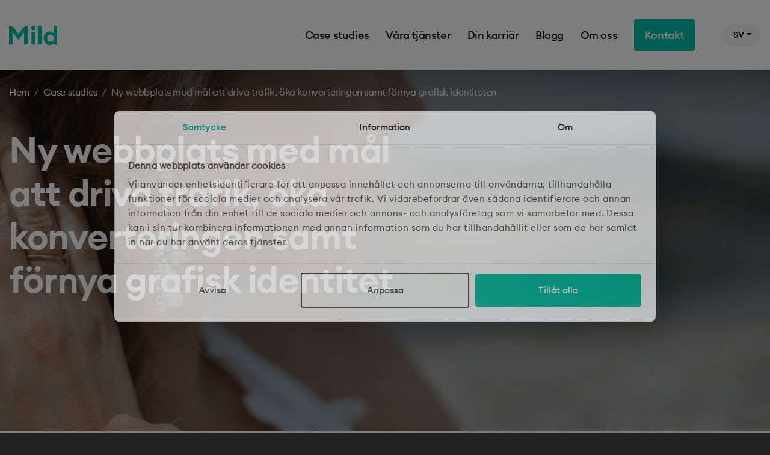

--- FILE ---
content_type: text/html; charset=UTF-8
request_url: https://www.mild.se/case-studies/lyxxa/
body_size: 39132
content:
<!DOCTYPE html>

<html class="no-js" lang="sv-SE">

<head> <script type="text/javascript">
/* <![CDATA[ */
var gform;gform||(document.addEventListener("gform_main_scripts_loaded",function(){gform.scriptsLoaded=!0}),document.addEventListener("gform/theme/scripts_loaded",function(){gform.themeScriptsLoaded=!0}),window.addEventListener("DOMContentLoaded",function(){gform.domLoaded=!0}),gform={domLoaded:!1,scriptsLoaded:!1,themeScriptsLoaded:!1,isFormEditor:()=>"function"==typeof InitializeEditor,callIfLoaded:function(o){return!(!gform.domLoaded||!gform.scriptsLoaded||!gform.themeScriptsLoaded&&!gform.isFormEditor()||(gform.isFormEditor()&&console.warn("The use of gform.initializeOnLoaded() is deprecated in the form editor context and will be removed in Gravity Forms 3.1."),o(),0))},initializeOnLoaded:function(o){gform.callIfLoaded(o)||(document.addEventListener("gform_main_scripts_loaded",()=>{gform.scriptsLoaded=!0,gform.callIfLoaded(o)}),document.addEventListener("gform/theme/scripts_loaded",()=>{gform.themeScriptsLoaded=!0,gform.callIfLoaded(o)}),window.addEventListener("DOMContentLoaded",()=>{gform.domLoaded=!0,gform.callIfLoaded(o)}))},hooks:{action:{},filter:{}},addAction:function(o,r,e,t){gform.addHook("action",o,r,e,t)},addFilter:function(o,r,e,t){gform.addHook("filter",o,r,e,t)},doAction:function(o){gform.doHook("action",o,arguments)},applyFilters:function(o){return gform.doHook("filter",o,arguments)},removeAction:function(o,r){gform.removeHook("action",o,r)},removeFilter:function(o,r,e){gform.removeHook("filter",o,r,e)},addHook:function(o,r,e,t,n){null==gform.hooks[o][r]&&(gform.hooks[o][r]=[]);var d=gform.hooks[o][r];null==n&&(n=r+"_"+d.length),gform.hooks[o][r].push({tag:n,callable:e,priority:t=null==t?10:t})},doHook:function(r,o,e){var t;if(e=Array.prototype.slice.call(e,1),null!=gform.hooks[r][o]&&((o=gform.hooks[r][o]).sort(function(o,r){return o.priority-r.priority}),o.forEach(function(o){"function"!=typeof(t=o.callable)&&(t=window[t]),"action"==r?t.apply(null,e):e[0]=t.apply(null,e)})),"filter"==r)return e[0]},removeHook:function(o,r,t,n){var e;null!=gform.hooks[o][r]&&(e=(e=gform.hooks[o][r]).filter(function(o,r,e){return!!(null!=n&&n!=o.tag||null!=t&&t!=o.priority)}),gform.hooks[o][r]=e)}});
/* ]]> */
</script>
<meta charset="UTF-8"><script>if(navigator.userAgent.match(/MSIE|Internet Explorer/i)||navigator.userAgent.match(/Trident\/7\..*?rv:11/i)){var href=document.location.href;if(!href.match(/[?&]nowprocket/)){if(href.indexOf("?")==-1){if(href.indexOf("#")==-1){document.location.href=href+"?nowprocket=1"}else{document.location.href=href.replace("#","?nowprocket=1#")}}else{if(href.indexOf("#")==-1){document.location.href=href+"&nowprocket=1"}else{document.location.href=href.replace("#","&nowprocket=1#")}}}}</script><script>(()=>{class RocketLazyLoadScripts{constructor(){this.v="2.0.4",this.userEvents=["keydown","keyup","mousedown","mouseup","mousemove","mouseover","mouseout","touchmove","touchstart","touchend","touchcancel","wheel","click","dblclick","input"],this.attributeEvents=["onblur","onclick","oncontextmenu","ondblclick","onfocus","onmousedown","onmouseenter","onmouseleave","onmousemove","onmouseout","onmouseover","onmouseup","onmousewheel","onscroll","onsubmit"]}async t(){this.i(),this.o(),/iP(ad|hone)/.test(navigator.userAgent)&&this.h(),this.u(),this.l(this),this.m(),this.k(this),this.p(this),this._(),await Promise.all([this.R(),this.L()]),this.lastBreath=Date.now(),this.S(this),this.P(),this.D(),this.O(),this.M(),await this.C(this.delayedScripts.normal),await this.C(this.delayedScripts.defer),await this.C(this.delayedScripts.async),await this.T(),await this.F(),await this.j(),await this.A(),window.dispatchEvent(new Event("rocket-allScriptsLoaded")),this.everythingLoaded=!0,this.lastTouchEnd&&await new Promise(t=>setTimeout(t,500-Date.now()+this.lastTouchEnd)),this.I(),this.H(),this.U(),this.W()}i(){this.CSPIssue=sessionStorage.getItem("rocketCSPIssue"),document.addEventListener("securitypolicyviolation",t=>{this.CSPIssue||"script-src-elem"!==t.violatedDirective||"data"!==t.blockedURI||(this.CSPIssue=!0,sessionStorage.setItem("rocketCSPIssue",!0))},{isRocket:!0})}o(){window.addEventListener("pageshow",t=>{this.persisted=t.persisted,this.realWindowLoadedFired=!0},{isRocket:!0}),window.addEventListener("pagehide",()=>{this.onFirstUserAction=null},{isRocket:!0})}h(){let t;function e(e){t=e}window.addEventListener("touchstart",e,{isRocket:!0}),window.addEventListener("touchend",function i(o){o.changedTouches[0]&&t.changedTouches[0]&&Math.abs(o.changedTouches[0].pageX-t.changedTouches[0].pageX)<10&&Math.abs(o.changedTouches[0].pageY-t.changedTouches[0].pageY)<10&&o.timeStamp-t.timeStamp<200&&(window.removeEventListener("touchstart",e,{isRocket:!0}),window.removeEventListener("touchend",i,{isRocket:!0}),"INPUT"===o.target.tagName&&"text"===o.target.type||(o.target.dispatchEvent(new TouchEvent("touchend",{target:o.target,bubbles:!0})),o.target.dispatchEvent(new MouseEvent("mouseover",{target:o.target,bubbles:!0})),o.target.dispatchEvent(new PointerEvent("click",{target:o.target,bubbles:!0,cancelable:!0,detail:1,clientX:o.changedTouches[0].clientX,clientY:o.changedTouches[0].clientY})),event.preventDefault()))},{isRocket:!0})}q(t){this.userActionTriggered||("mousemove"!==t.type||this.firstMousemoveIgnored?"keyup"===t.type||"mouseover"===t.type||"mouseout"===t.type||(this.userActionTriggered=!0,this.onFirstUserAction&&this.onFirstUserAction()):this.firstMousemoveIgnored=!0),"click"===t.type&&t.preventDefault(),t.stopPropagation(),t.stopImmediatePropagation(),"touchstart"===this.lastEvent&&"touchend"===t.type&&(this.lastTouchEnd=Date.now()),"click"===t.type&&(this.lastTouchEnd=0),this.lastEvent=t.type,t.composedPath&&t.composedPath()[0].getRootNode()instanceof ShadowRoot&&(t.rocketTarget=t.composedPath()[0]),this.savedUserEvents.push(t)}u(){this.savedUserEvents=[],this.userEventHandler=this.q.bind(this),this.userEvents.forEach(t=>window.addEventListener(t,this.userEventHandler,{passive:!1,isRocket:!0})),document.addEventListener("visibilitychange",this.userEventHandler,{isRocket:!0})}U(){this.userEvents.forEach(t=>window.removeEventListener(t,this.userEventHandler,{passive:!1,isRocket:!0})),document.removeEventListener("visibilitychange",this.userEventHandler,{isRocket:!0}),this.savedUserEvents.forEach(t=>{(t.rocketTarget||t.target).dispatchEvent(new window[t.constructor.name](t.type,t))})}m(){const t="return false",e=Array.from(this.attributeEvents,t=>"data-rocket-"+t),i="["+this.attributeEvents.join("],[")+"]",o="[data-rocket-"+this.attributeEvents.join("],[data-rocket-")+"]",s=(e,i,o)=>{o&&o!==t&&(e.setAttribute("data-rocket-"+i,o),e["rocket"+i]=new Function("event",o),e.setAttribute(i,t))};new MutationObserver(t=>{for(const n of t)"attributes"===n.type&&(n.attributeName.startsWith("data-rocket-")||this.everythingLoaded?n.attributeName.startsWith("data-rocket-")&&this.everythingLoaded&&this.N(n.target,n.attributeName.substring(12)):s(n.target,n.attributeName,n.target.getAttribute(n.attributeName))),"childList"===n.type&&n.addedNodes.forEach(t=>{if(t.nodeType===Node.ELEMENT_NODE)if(this.everythingLoaded)for(const i of[t,...t.querySelectorAll(o)])for(const t of i.getAttributeNames())e.includes(t)&&this.N(i,t.substring(12));else for(const e of[t,...t.querySelectorAll(i)])for(const t of e.getAttributeNames())this.attributeEvents.includes(t)&&s(e,t,e.getAttribute(t))})}).observe(document,{subtree:!0,childList:!0,attributeFilter:[...this.attributeEvents,...e]})}I(){this.attributeEvents.forEach(t=>{document.querySelectorAll("[data-rocket-"+t+"]").forEach(e=>{this.N(e,t)})})}N(t,e){const i=t.getAttribute("data-rocket-"+e);i&&(t.setAttribute(e,i),t.removeAttribute("data-rocket-"+e))}k(t){Object.defineProperty(HTMLElement.prototype,"onclick",{get(){return this.rocketonclick||null},set(e){this.rocketonclick=e,this.setAttribute(t.everythingLoaded?"onclick":"data-rocket-onclick","this.rocketonclick(event)")}})}S(t){function e(e,i){let o=e[i];e[i]=null,Object.defineProperty(e,i,{get:()=>o,set(s){t.everythingLoaded?o=s:e["rocket"+i]=o=s}})}e(document,"onreadystatechange"),e(window,"onload"),e(window,"onpageshow");try{Object.defineProperty(document,"readyState",{get:()=>t.rocketReadyState,set(e){t.rocketReadyState=e},configurable:!0}),document.readyState="loading"}catch(t){console.log("WPRocket DJE readyState conflict, bypassing")}}l(t){this.originalAddEventListener=EventTarget.prototype.addEventListener,this.originalRemoveEventListener=EventTarget.prototype.removeEventListener,this.savedEventListeners=[],EventTarget.prototype.addEventListener=function(e,i,o){o&&o.isRocket||!t.B(e,this)&&!t.userEvents.includes(e)||t.B(e,this)&&!t.userActionTriggered||e.startsWith("rocket-")||t.everythingLoaded?t.originalAddEventListener.call(this,e,i,o):(t.savedEventListeners.push({target:this,remove:!1,type:e,func:i,options:o}),"mouseenter"!==e&&"mouseleave"!==e||t.originalAddEventListener.call(this,e,t.savedUserEvents.push,o))},EventTarget.prototype.removeEventListener=function(e,i,o){o&&o.isRocket||!t.B(e,this)&&!t.userEvents.includes(e)||t.B(e,this)&&!t.userActionTriggered||e.startsWith("rocket-")||t.everythingLoaded?t.originalRemoveEventListener.call(this,e,i,o):t.savedEventListeners.push({target:this,remove:!0,type:e,func:i,options:o})}}J(t,e){this.savedEventListeners=this.savedEventListeners.filter(i=>{let o=i.type,s=i.target||window;return e!==o||t!==s||(this.B(o,s)&&(i.type="rocket-"+o),this.$(i),!1)})}H(){EventTarget.prototype.addEventListener=this.originalAddEventListener,EventTarget.prototype.removeEventListener=this.originalRemoveEventListener,this.savedEventListeners.forEach(t=>this.$(t))}$(t){t.remove?this.originalRemoveEventListener.call(t.target,t.type,t.func,t.options):this.originalAddEventListener.call(t.target,t.type,t.func,t.options)}p(t){let e;function i(e){return t.everythingLoaded?e:e.split(" ").map(t=>"load"===t||t.startsWith("load.")?"rocket-jquery-load":t).join(" ")}function o(o){function s(e){const s=o.fn[e];o.fn[e]=o.fn.init.prototype[e]=function(){return this[0]===window&&t.userActionTriggered&&("string"==typeof arguments[0]||arguments[0]instanceof String?arguments[0]=i(arguments[0]):"object"==typeof arguments[0]&&Object.keys(arguments[0]).forEach(t=>{const e=arguments[0][t];delete arguments[0][t],arguments[0][i(t)]=e})),s.apply(this,arguments),this}}if(o&&o.fn&&!t.allJQueries.includes(o)){const e={DOMContentLoaded:[],"rocket-DOMContentLoaded":[]};for(const t in e)document.addEventListener(t,()=>{e[t].forEach(t=>t())},{isRocket:!0});o.fn.ready=o.fn.init.prototype.ready=function(i){function s(){parseInt(o.fn.jquery)>2?setTimeout(()=>i.bind(document)(o)):i.bind(document)(o)}return"function"==typeof i&&(t.realDomReadyFired?!t.userActionTriggered||t.fauxDomReadyFired?s():e["rocket-DOMContentLoaded"].push(s):e.DOMContentLoaded.push(s)),o([])},s("on"),s("one"),s("off"),t.allJQueries.push(o)}e=o}t.allJQueries=[],o(window.jQuery),Object.defineProperty(window,"jQuery",{get:()=>e,set(t){o(t)}})}P(){const t=new Map;document.write=document.writeln=function(e){const i=document.currentScript,o=document.createRange(),s=i.parentElement;let n=t.get(i);void 0===n&&(n=i.nextSibling,t.set(i,n));const c=document.createDocumentFragment();o.setStart(c,0),c.appendChild(o.createContextualFragment(e)),s.insertBefore(c,n)}}async R(){return new Promise(t=>{this.userActionTriggered?t():this.onFirstUserAction=t})}async L(){return new Promise(t=>{document.addEventListener("DOMContentLoaded",()=>{this.realDomReadyFired=!0,t()},{isRocket:!0})})}async j(){return this.realWindowLoadedFired?Promise.resolve():new Promise(t=>{window.addEventListener("load",t,{isRocket:!0})})}M(){this.pendingScripts=[];this.scriptsMutationObserver=new MutationObserver(t=>{for(const e of t)e.addedNodes.forEach(t=>{"SCRIPT"!==t.tagName||t.noModule||t.isWPRocket||this.pendingScripts.push({script:t,promise:new Promise(e=>{const i=()=>{const i=this.pendingScripts.findIndex(e=>e.script===t);i>=0&&this.pendingScripts.splice(i,1),e()};t.addEventListener("load",i,{isRocket:!0}),t.addEventListener("error",i,{isRocket:!0}),setTimeout(i,1e3)})})})}),this.scriptsMutationObserver.observe(document,{childList:!0,subtree:!0})}async F(){await this.X(),this.pendingScripts.length?(await this.pendingScripts[0].promise,await this.F()):this.scriptsMutationObserver.disconnect()}D(){this.delayedScripts={normal:[],async:[],defer:[]},document.querySelectorAll("script[type$=rocketlazyloadscript]").forEach(t=>{t.hasAttribute("data-rocket-src")?t.hasAttribute("async")&&!1!==t.async?this.delayedScripts.async.push(t):t.hasAttribute("defer")&&!1!==t.defer||"module"===t.getAttribute("data-rocket-type")?this.delayedScripts.defer.push(t):this.delayedScripts.normal.push(t):this.delayedScripts.normal.push(t)})}async _(){await this.L();let t=[];document.querySelectorAll("script[type$=rocketlazyloadscript][data-rocket-src]").forEach(e=>{let i=e.getAttribute("data-rocket-src");if(i&&!i.startsWith("data:")){i.startsWith("//")&&(i=location.protocol+i);try{const o=new URL(i).origin;o!==location.origin&&t.push({src:o,crossOrigin:e.crossOrigin||"module"===e.getAttribute("data-rocket-type")})}catch(t){}}}),t=[...new Map(t.map(t=>[JSON.stringify(t),t])).values()],this.Y(t,"preconnect")}async G(t){if(await this.K(),!0!==t.noModule||!("noModule"in HTMLScriptElement.prototype))return new Promise(e=>{let i;function o(){(i||t).setAttribute("data-rocket-status","executed"),e()}try{if(navigator.userAgent.includes("Firefox/")||""===navigator.vendor||this.CSPIssue)i=document.createElement("script"),[...t.attributes].forEach(t=>{let e=t.nodeName;"type"!==e&&("data-rocket-type"===e&&(e="type"),"data-rocket-src"===e&&(e="src"),i.setAttribute(e,t.nodeValue))}),t.text&&(i.text=t.text),t.nonce&&(i.nonce=t.nonce),i.hasAttribute("src")?(i.addEventListener("load",o,{isRocket:!0}),i.addEventListener("error",()=>{i.setAttribute("data-rocket-status","failed-network"),e()},{isRocket:!0}),setTimeout(()=>{i.isConnected||e()},1)):(i.text=t.text,o()),i.isWPRocket=!0,t.parentNode.replaceChild(i,t);else{const i=t.getAttribute("data-rocket-type"),s=t.getAttribute("data-rocket-src");i?(t.type=i,t.removeAttribute("data-rocket-type")):t.removeAttribute("type"),t.addEventListener("load",o,{isRocket:!0}),t.addEventListener("error",i=>{this.CSPIssue&&i.target.src.startsWith("data:")?(console.log("WPRocket: CSP fallback activated"),t.removeAttribute("src"),this.G(t).then(e)):(t.setAttribute("data-rocket-status","failed-network"),e())},{isRocket:!0}),s?(t.fetchPriority="high",t.removeAttribute("data-rocket-src"),t.src=s):t.src="data:text/javascript;base64,"+window.btoa(unescape(encodeURIComponent(t.text)))}}catch(i){t.setAttribute("data-rocket-status","failed-transform"),e()}});t.setAttribute("data-rocket-status","skipped")}async C(t){const e=t.shift();return e?(e.isConnected&&await this.G(e),this.C(t)):Promise.resolve()}O(){this.Y([...this.delayedScripts.normal,...this.delayedScripts.defer,...this.delayedScripts.async],"preload")}Y(t,e){this.trash=this.trash||[];let i=!0;var o=document.createDocumentFragment();t.forEach(t=>{const s=t.getAttribute&&t.getAttribute("data-rocket-src")||t.src;if(s&&!s.startsWith("data:")){const n=document.createElement("link");n.href=s,n.rel=e,"preconnect"!==e&&(n.as="script",n.fetchPriority=i?"high":"low"),t.getAttribute&&"module"===t.getAttribute("data-rocket-type")&&(n.crossOrigin=!0),t.crossOrigin&&(n.crossOrigin=t.crossOrigin),t.integrity&&(n.integrity=t.integrity),t.nonce&&(n.nonce=t.nonce),o.appendChild(n),this.trash.push(n),i=!1}}),document.head.appendChild(o)}W(){this.trash.forEach(t=>t.remove())}async T(){try{document.readyState="interactive"}catch(t){}this.fauxDomReadyFired=!0;try{await this.K(),this.J(document,"readystatechange"),document.dispatchEvent(new Event("rocket-readystatechange")),await this.K(),document.rocketonreadystatechange&&document.rocketonreadystatechange(),await this.K(),this.J(document,"DOMContentLoaded"),document.dispatchEvent(new Event("rocket-DOMContentLoaded")),await this.K(),this.J(window,"DOMContentLoaded"),window.dispatchEvent(new Event("rocket-DOMContentLoaded"))}catch(t){console.error(t)}}async A(){try{document.readyState="complete"}catch(t){}try{await this.K(),this.J(document,"readystatechange"),document.dispatchEvent(new Event("rocket-readystatechange")),await this.K(),document.rocketonreadystatechange&&document.rocketonreadystatechange(),await this.K(),this.J(window,"load"),window.dispatchEvent(new Event("rocket-load")),await this.K(),window.rocketonload&&window.rocketonload(),await this.K(),this.allJQueries.forEach(t=>t(window).trigger("rocket-jquery-load")),await this.K(),this.J(window,"pageshow");const t=new Event("rocket-pageshow");t.persisted=this.persisted,window.dispatchEvent(t),await this.K(),window.rocketonpageshow&&window.rocketonpageshow({persisted:this.persisted})}catch(t){console.error(t)}}async K(){Date.now()-this.lastBreath>45&&(await this.X(),this.lastBreath=Date.now())}async X(){return document.hidden?new Promise(t=>setTimeout(t)):new Promise(t=>requestAnimationFrame(t))}B(t,e){return e===document&&"readystatechange"===t||(e===document&&"DOMContentLoaded"===t||(e===window&&"DOMContentLoaded"===t||(e===window&&"load"===t||e===window&&"pageshow"===t)))}static run(){(new RocketLazyLoadScripts).t()}}RocketLazyLoadScripts.run()})();</script>
    
    <meta name="viewport" content="width=device-width, initial-scale=1">
    
    <!-- Preload critical resources -->
    <link data-minify="1" rel="preload" href="https://www.mild.se/wp-content/cache/background-css/1/www.mild.se/wp-content/cache/min/1/wp-content/themes/mildmedia/assets/dist/css/style.css?ver=1761744870&wpr_t=1762274029" as="style">
    <link rel="preload" href="https://www.mild.se/wp-content/themes/mildmedia/assets/dist/js/app.js?id=0c131259db9cd884bcdf" as="script">
    
    <!-- DNS prefetch for external resources -->
    <link rel="dns-prefetch" href="//consent.cookiebot.com">
    <link rel="dns-prefetch" href="//static.hsappstatic.net">
    
    <meta name='robots' content='index, follow, max-image-preview:large, max-snippet:-1, max-video-preview:-1' />
	<style>img:is([sizes="auto" i], [sizes^="auto," i]) { contain-intrinsic-size: 3000px 1500px }</style>
	
	<!-- This site is optimized with the Yoast SEO plugin v26.2 - https://yoast.com/wordpress/plugins/seo/ -->
	<title>﻿Ny webbplats med ny grafisk identitet - Mild</title>
<link crossorigin data-rocket-preconnect href="https://www.googletagmanager.com" rel="preconnect">
<link crossorigin data-rocket-preconnect href="https://static.hsappstatic.net" rel="preconnect">
<style id="rocket-critical-css">ul{box-sizing:border-box}:root{--wp--preset--font-size--normal:16px;--wp--preset--font-size--huge:42px}.screen-reader-text{border:0;clip:rect(1px,1px,1px,1px);clip-path:inset(50%);height:1px;margin:-1px;overflow:hidden;padding:0;position:absolute;width:1px;word-wrap:normal!important}:root{--sk-size:40px;--sk-color:#333}:root{--sk-size:25px!important;--sk-color:#fff!important}input[type=email],input[type=text],textarea{background-color:#fff;border:1px solid #cdcdcd;border-radius:3px;-webkit-box-shadow:0 0 10px rgba(0,0,0,.03);box-shadow:0 0 10px rgba(0,0,0,.03);-webkit-box-sizing:border-box;box-sizing:border-box;font-family:inherit;font-size:inherit;height:34px;line-height:18px;padding:8px 5px}textarea{height:auto}.gform_wrapper .gform_fields .gfield{margin-bottom:0}.gform_fields{display:block;margin:0;padding:0}.gform_fields li{display:block;list-style:none;list-style-type:none}.ginput_container{margin-bottom:1.5rem}.ginput_container.ginput_complex{margin-bottom:0}.ginput_complex>span{display:block;margin-bottom:1.5rem}.gfield_label{font-family:inherit;font-size:inherit;line-height:18px;margin:0;padding:0 0 5px}.hidden_label .gfield_label{display:none}.ginput_complex>span>label{font-size:12px;font-weight:400;margin:0}input[type=submit]{border-radius:3px;padding:8px 10px}@media screen and (min-width:768px){.ginput_container_name{display:-webkit-box;display:-webkit-flex;display:-ms-flexbox;display:flex}.ginput_container_name .name_first,.ginput_container_name .name_last{-webkit-box-flex:1;-webkit-flex:1 auto;-ms-flex:1 auto;flex:1 auto;padding-right:30px}.ginput_container_name>span:last-child{padding-right:0}}textarea.large{height:160px;width:100%}@media screen and (min-width:768px){.gf_left_half{float:left;margin-right:30px;width:calc(50% - 15px)}.gf_right_half{float:left;width:calc(50% - 15px)}.gf_right_half+.gfield{clear:both}}:root{--blue:#42a5f5;--indigo:#6610f2;--purple:#7e57c2;--pink:#e83e8c;--orange:#ff7043;--yellow:#ffa726;--green:#28a745;--teal:#20c997;--cyan:#00bfa5;--gray:#f5f5f5;--yellow-light:#ffd95b;--yellow-lightest:#fff8e2;--primary:#00bfa5;--secondary:#212121;--success:#00bfa5;--info:#00bfa5;--warning:#ffa726;--danger:#ef5350;--light:rgba(33,33,33,0.1);--dark:#4e4e4e;--primary-dark:#008e76;--primary-lightest:#ebfdf8;--warning-light:#ffd95b;--warning-lightest:#fff8e2;--warning-dark:#c77800;--danger-lightest:#fff3f2;--danger-dark:#b61827;--white:#fff;--red:#ef5350;--red-lightest:#fff3f2;--red-dark:#b61827;--gray:rgba(33,33,33,0.1);--gray-dark:#4e4e4e;--breakpoint-xs:0;--breakpoint-sm:585px;--breakpoint-md:765px;--breakpoint-lg:1005px;--breakpoint-xl:1185px;--breakpoint-xxl:1400px;--font-family-sans-serif:"EuclidCircularA-Regular",Helvetica,Arial,sans-serif;--font-family-monospace:SFMono-Regular,Menlo,Monaco,Consolas,"Liberation Mono","Courier New",monospace}*,:after,:before{-webkit-box-sizing:border-box;box-sizing:border-box}html{font-family:sans-serif;line-height:1.15;-webkit-text-size-adjust:100%}article,header,main,nav{display:block}body{margin:0;font-family:EuclidCircularA-Regular,Helvetica,Arial,sans-serif;font-size:1.125rem;font-weight:400;line-height:1.5;color:#4e4e4e;text-align:left;background-color:#fff}h1,h2,h3,p{margin-top:0;margin-bottom:1rem}ul{margin-bottom:1rem}ul{margin-top:0}ul ul{margin-bottom:0}b,strong{font-weight:bolder}a{color:#212121;text-decoration:none;background-color:rgba(0,0,0,0)}img{border-style:none}img,svg{vertical-align:middle}svg{overflow:hidden}label{display:inline-block;margin-bottom:.5rem}button{border-radius:0}button,input,textarea{margin:0;font-family:inherit;font-size:inherit;line-height:inherit}button,input{overflow:visible}button{text-transform:none}[type=button],[type=submit],button{-webkit-appearance:button}[type=button]::-moz-focus-inner,[type=submit]::-moz-focus-inner,button::-moz-focus-inner{padding:0;border-style:none}input[type=checkbox]{-webkit-box-sizing:border-box;box-sizing:border-box;padding:0}textarea{overflow:auto;resize:vertical}fieldset{min-width:0;padding:0;margin:0;border:0}legend{display:block;width:100%;max-width:100%;padding:0;margin-bottom:.5rem;font-size:1.5rem;line-height:inherit;color:inherit;white-space:normal}::-webkit-file-upload-button{font:inherit;-webkit-appearance:button}h1,h2,h3{margin-bottom:1rem;font-family:EuclidCircularA-Semibold,Helvetica,Arial,sans-serif;font-weight:600;line-height:1.2;color:#212121}h1{font-size:3.75rem}h2{font-size:3rem}h3{font-size:2.13rem}.img-fluid{max-width:100%;height:auto}.container{width:100%;padding-right:15px;padding-left:15px;margin-right:auto;margin-left:auto}@media (min-width:585px){.container{max-width:540px}}@media (min-width:765px){.container{max-width:720px}}@media (min-width:1005px){.container{max-width:960px}}@media (min-width:1185px){.container{max-width:1290px}}.row{display:-webkit-box;display:-webkit-flex;display:-ms-flexbox;display:flex;-webkit-flex-wrap:wrap;-ms-flex-wrap:wrap;flex-wrap:wrap;margin-right:-15px;margin-left:-15px}.col,.col-12,.col-auto,.col-lg-7,.col-lg-8,.col-md-auto{position:relative;width:100%;padding-right:15px;padding-left:15px}.col{-webkit-flex-basis:0;-ms-flex-preferred-size:0;flex-basis:0;-webkit-box-flex:1;-webkit-flex-grow:1;-ms-flex-positive:1;flex-grow:1;max-width:100%}.col-auto{-webkit-flex:0 0 auto;-ms-flex:0 0 auto;flex:0 0 auto;width:auto;max-width:100%}.col-auto{-webkit-box-flex:0}.col-12{-webkit-box-flex:0;-webkit-flex:0 0 100%;-ms-flex:0 0 100%;flex:0 0 100%;max-width:100%}@media (min-width:765px){.col-md-auto{-webkit-box-flex:0;-webkit-flex:0 0 auto;-ms-flex:0 0 auto;flex:0 0 auto;width:auto;max-width:100%}}@media (min-width:1005px){.col-lg-7{-webkit-box-flex:0;-webkit-flex:0 0 58.33333333%;-ms-flex:0 0 58.33333333%;flex:0 0 58.33333333%;max-width:58.33333333%}.col-lg-8{-webkit-box-flex:0;-webkit-flex:0 0 66.66666667%;-ms-flex:0 0 66.66666667%;flex:0 0 66.66666667%;max-width:66.66666667%}}.btn-nested>a,.gform_body input[type=submit]{display:inline-block;font-weight:400;color:#4e4e4e;text-align:center;vertical-align:middle;background-color:rgba(0,0,0,0);border:1px solid rgba(0,0,0,0);padding:.375rem .75rem;font-size:1.125rem;line-height:1.5;border-radius:.25rem}.btn-nested>a,.gform_body input[type=submit]{color:#fff;background-color:#00bfa5;border-color:#00bfa5}.fade:not(.show){opacity:0}.collapse:not(.show){display:none}.dropdown{position:relative}.dropdown-toggle{white-space:nowrap}.dropdown-toggle:after{display:inline-block;margin-left:.255em;vertical-align:.255em;content:"";border-top:.3em solid;border-right:.3em solid rgba(0,0,0,0);border-bottom:0;border-left:.3em solid rgba(0,0,0,0)}.dropdown-menu{position:absolute;top:100%;left:0;z-index:1000;display:none;float:left;min-width:10rem;padding:.5rem 0;margin:.125rem 0 0;font-size:1.125rem;color:#4e4e4e;text-align:left;list-style:none;background-color:#fff;background-clip:padding-box;border:1px solid rgba(33,33,33,.15);border-radius:.25rem}@media (min-width:1005px){.dropdown-menu-lg-right{right:0;left:auto}}.dropdown-item{display:block;width:100%;padding:.69rem 1rem;clear:both;font-weight:400;color:#212529;text-align:inherit;white-space:nowrap;background-color:rgba(0,0,0,0);border:0}.dropdown-item.active{color:#fff;text-decoration:none;background-color:#00bfa5}.close{float:right;font-size:1.6875rem;font-weight:600;line-height:1;color:#212121;text-shadow:0 1px 0 #fff;opacity:.5}button.close{padding:0;background-color:rgba(0,0,0,0);border:0}.modal{position:fixed;top:0;left:0;z-index:1050;display:none;width:100%;height:100%;overflow:hidden;outline:0}.modal-dialog{position:relative;width:auto;margin:.625rem}.modal.fade .modal-dialog{-webkit-transform:translateY(-50px);-ms-transform:translateY(-50px);transform:translateY(-50px)}.modal-dialog-centered{display:-webkit-box;display:-webkit-flex;display:-ms-flexbox;display:flex;-webkit-box-align:center;-webkit-align-items:center;-ms-flex-align:center;align-items:center;min-height:calc(100% - 1.25rem)}.modal-dialog-centered:before{display:block;height:calc(100vh - 1.25rem);height:-webkit-min-content;height:-moz-min-content;height:min-content;content:""}.modal-content{position:relative;display:-webkit-box;display:-webkit-flex;display:-ms-flexbox;display:flex;-webkit-box-orient:vertical;-webkit-box-direction:normal;-webkit-flex-direction:column;-ms-flex-direction:column;flex-direction:column;width:100%;background-color:#fff;background-clip:padding-box;border:1px solid rgba(33,33,33,.2);border-radius:.5rem;outline:0}.modal-body{position:relative;-webkit-box-flex:1;-webkit-flex:1 1 auto;-ms-flex:1 1 auto;flex:1 1 auto;padding:1.25rem}@media (min-width:585px){.modal-dialog{max-width:500px;margin:1.75rem auto}.modal-dialog-centered{min-height:calc(100% - 3.5rem)}.modal-dialog-centered:before{height:calc(100vh - 3.5rem);height:-webkit-min-content;height:-moz-min-content;height:min-content}}.bg-transparent{background-color:rgba(0,0,0,0)!important}.border-0{border:0!important}.rounded-pill{border-radius:50rem!important}.d-none{display:none!important}.d-inline-block{display:inline-block!important}.d-flex{display:-webkit-box!important;display:-webkit-flex!important;display:-ms-flexbox!important;display:flex!important}@media (min-width:765px){.d-md-none{display:none!important}.d-md-block{display:block!important}}@media (min-width:1005px){.d-lg-none{display:none!important}.d-lg-inline-flex{display:-webkit-inline-box!important;display:-webkit-inline-flex!important;display:-ms-inline-flexbox!important;display:inline-flex!important}}.flex-column{-webkit-box-direction:normal!important}.flex-column{-webkit-box-orient:vertical!important;-webkit-flex-direction:column!important;-ms-flex-direction:column!important;flex-direction:column!important}.flex-wrap{-webkit-flex-wrap:wrap!important;-ms-flex-wrap:wrap!important;flex-wrap:wrap!important}.flex-grow-1{-webkit-box-flex:1!important;-webkit-flex-grow:1!important;-ms-flex-positive:1!important;flex-grow:1!important}.gform_body input[type=submit],.justify-content-center{-webkit-box-pack:center!important;-webkit-justify-content:center!important;-ms-flex-pack:center!important;justify-content:center!important}.justify-content-between{-webkit-box-pack:justify!important;-webkit-justify-content:space-between!important;-ms-flex-pack:justify!important;justify-content:space-between!important}.align-items-center{-webkit-box-align:center!important;-webkit-align-items:center!important;-ms-flex-align:center!important;align-items:center!important}@media (min-width:1005px){.justify-content-lg-end{-webkit-box-pack:end!important;-webkit-justify-content:flex-end!important;-ms-flex-pack:end!important;justify-content:flex-end!important}}.position-relative{position:relative!important}.position-absolute{position:absolute!important}.screen-reader-text,.sr-only{position:absolute;width:1px;height:1px;padding:0;margin:-1px;overflow:hidden;clip:rect(0,0,0,0);white-space:nowrap;border:0}.h-100{height:100%!important}.mr-0{margin-right:0!important}.mb-0{margin-bottom:0!important}.my-4{margin-top:1.5rem!important}.my-4{margin-bottom:1.5rem!important}.core-heading{margin-top:3rem!important}.mt-6{margin-top:4rem!important}.p-0{padding:0!important}.px-1{padding-right:.25rem!important}.px-1{padding-left:.25rem!important}.py-2{padding-top:.5rem!important}.py-2{padding-bottom:.5rem!important}.px-3{padding-right:1rem!important}.px-3{padding-left:1rem!important}.py-4{padding-top:1.5rem!important}.pb-4,.py-4{padding-bottom:1.5rem!important}.mt-auto{margin-top:auto!important}.mb-auto{margin-bottom:auto!important}@media (min-width:765px){.my-md-0{margin-top:0!important}.my-md-0{margin-bottom:0!important}.pb-md-0{padding-bottom:0!important}}@media (min-width:1005px){.mt-lg-0{margin-top:0!important}.mr-lg-0{margin-right:0!important}.mb-lg-0{margin-bottom:0!important}.mt-lg-4{margin-top:1.5rem!important}.ml-lg-4{margin-left:1.5rem!important}.ml-lg-5{margin-left:3rem!important}.mt-lg-7{margin-top:6rem!important}}@font-face{font-family:EuclidCircularA-Regular;src:url(/wp-content/themes/mildmedia/assets/dist/fonts/EuclidCircularA-Regular-WebS.eot);src:url(/wp-content/themes/mildmedia/assets/dist/fonts/EuclidCircularA-Regular-WebS.eot?#iefix) format("embedded-opentype"),url(/wp-content/themes/mildmedia/assets/dist/fonts/EuclidCircularA-Regular-WebS.woff2) format("woff2"),url(/wp-content/themes/mildmedia/assets/dist/fonts/EuclidCircularA-Regular-WebS.ttf) format("truetype"),url(/wp-content/themes/mildmedia/assets/dist/fonts/EuclidCircularA-Regular-WebS.svg#EuclidCircularA-Regular) format("svg");font-weight:400;font-style:normal;font-display:swap}@font-face{font-family:EuclidCircularA-Regular;src:url(/wp-content/themes/mildmedia/assets/dist/fonts/EuclidCircularA-RegularItalic-WebS.eot);src:url(/wp-content/themes/mildmedia/assets/dist/fonts/EuclidCircularA-RegularItalic-WebS.eot?#iefix) format("embedded-opentype"),url(/wp-content/themes/mildmedia/assets/dist/fonts/EuclidCircularA-RegularItalic-WebS.woff2) format("woff2"),url(/wp-content/themes/mildmedia/assets/dist/fonts/EuclidCircularA-RegularItalic-WebS.ttf) format("truetype"),url(/wp-content/themes/mildmedia/assets/dist/fonts/EuclidCircularA-RegularItalic-WebS.svg#EuclidCircularA-Regular) format("svg");font-weight:400;font-style:italic;font-display:swap}@font-face{font-family:EuclidCircularA-Semibold;src:url(/wp-content/themes/mildmedia/assets/dist/fonts/EuclidCircularA-Semibold-WebS.eot);src:url(/wp-content/themes/mildmedia/assets/dist/fonts/EuclidCircularA-Semibold-WebS.eot?#iefix) format("embedded-opentype"),url(/wp-content/themes/mildmedia/assets/dist/fonts/EuclidCircularA-Semibold-WebS.woff2) format("woff2"),url(/wp-content/themes/mildmedia/assets/dist/fonts/EuclidCircularA-Semibold-WebS.ttf) format("truetype"),url(/wp-content/themes/mildmedia/assets/dist/fonts/EuclidCircularA-Semibold-WebS.svg#EuclidCircularA-Semibold) format("svg");font-weight:600;font-style:normal;font-display:swap}@font-face{font-family:EuclidCircularA-Semibold;src:url(/wp-content/themes/mildmedia/assets/dist/fonts/EuclidCircularA-SemiboldItalic-WebS.eot);src:url(/wp-content/themes/mildmedia/assets/dist/fonts/EuclidCircularA-SemiboldItalic-WebS.eot?#iefix) format("embedded-opentype"),url(/wp-content/themes/mildmedia/assets/dist/fonts/EuclidCircularA-SemiboldItalic-WebS.woff2) format("woff2"),url(/wp-content/themes/mildmedia/assets/dist/fonts/EuclidCircularA-SemiboldItalic-WebS.ttf) format("truetype"),url(/wp-content/themes/mildmedia/assets/dist/fonts/EuclidCircularA-SemiboldItalic-WebS.svg#EuclidCircularA-Regular) format("svg");font-weight:600;font-style:italic;font-display:swap}@font-face{font-family:EuclidCircularA-Medium;src:url(/wp-content/themes/mildmedia/assets/dist/fonts/EuclidCircularA-Medium-WebS.eot);src:url(/wp-content/themes/mildmedia/assets/dist/fonts/EuclidCircularA-Medium-WebS.eot?#iefix) format("embedded-opentype"),url(/wp-content/themes/mildmedia/assets/dist/fonts/EuclidCircularA-Medium-WebS.woff2) format("woff2"),url(/wp-content/themes/mildmedia/assets/dist/fonts/EuclidCircularA-Medium-WebS.ttf) format("truetype"),url(/wp-content/themes/mildmedia/assets/dist/fonts/EuclidCircularA-Medium-WebS.svg#EuclidCircularA-Medium) format("svg");font-weight:500;font-style:normal;font-display:swap}@font-face{font-family:EuclidCircularA-Medium;src:url(/wp-content/themes/mildmedia/assets/dist/fonts/EuclidCircularA-MediumItalic-WebS.eot);src:url(/wp-content/themes/mildmedia/assets/dist/fonts/EuclidCircularA-MediumItalic-WebS.eot?#iefix) format("embedded-opentype"),url(/wp-content/themes/mildmedia/assets/dist/fonts/EuclidCircularA-MediumItalic-WebS.woff2) format("woff2"),url(/wp-content/themes/mildmedia/assets/dist/fonts/EuclidCircularA-MediumItalic-WebS.ttf) format("truetype"),url(/wp-content/themes/mildmedia/assets/dist/fonts/EuclidCircularA-MediumItalic-WebS.svg#EuclidCircularA-Medium) format("svg");font-weight:500;font-style:italic;font-display:swap}@media (max-width:764.98px){.container{padding-right:15px;padding-left:15px}.row{margin-right:-15px;margin-left:-15px}}.gform_wrapper{padding-bottom:2rem}.cta .gform_wrapper{margin-top:32px}.gform_wrapper ul li{display:block}.gform_heading .gform_title{margin-bottom:1rem}.gform_heading .gform_description{display:inline-block;margin-bottom:2rem}.gform_body li:before{content:unset}.gform_body .gfield_required{display:inline-block;margin-left:.2rem;color:#00bfa5}.cta.bg-primary .gform_body .gfield_required{color:#fff}.gform_body .hidden_label .gfield_required{display:none}.gform_body .gfield_label{font-family:EuclidCircularA-Medium,Helvetica,Arial,sans-serifserif;font-size:1rem;font-weight:500;margin-bottom:.5rem}.gform_body input,.gform_body textarea{padding:1.5rem 1rem;background-color:#fafafa;border-color:rgba(33,33,33,.1);color:#212121;-webkit-box-shadow:none;box-shadow:none}.cta.bg-primary .gform_body input,.cta.bg-primary .gform_body textarea{color:#fff;background-color:#008e76}.cta.bg-primary .gform_body input::-webkit-input-placeholder,.cta.bg-primary .gform_body textarea::-webkit-input-placeholder{color:hsla(0,0%,100%,.75)}.cta.bg-primary .gform_body input::-moz-placeholder,.cta.bg-primary .gform_body textarea::-moz-placeholder{color:hsla(0,0%,100%,.75)}.cta.bg-primary .gform_body input:-ms-input-placeholder,.cta.bg-primary .gform_body textarea:-ms-input-placeholder{color:hsla(0,0%,100%,.75)}.cta.bg-primary .gform_body input::-ms-input-placeholder,.cta.bg-primary .gform_body textarea::-ms-input-placeholder{color:hsla(0,0%,100%,.75)}.gform_body input::-webkit-input-placeholder,.gform_body textarea::-webkit-input-placeholder{color:rgba(33,33,33,.5)}.gform_body input::-moz-placeholder,.gform_body textarea::-moz-placeholder{color:rgba(33,33,33,.5)}.gform_body input:-ms-input-placeholder,.gform_body textarea:-ms-input-placeholder{color:rgba(33,33,33,.5)}.gform_body input::-ms-input-placeholder,.gform_body textarea::-ms-input-placeholder{color:rgba(33,33,33,.5)}.gform_body input.large,.gform_body textarea.large{width:100%}.gform_body input[type=submit]{width:100%}.gform_body textarea{padding:.5rem 1rem}.gform_body textarea.large{height:8.5rem}.gform_body input[type=checkbox]{width:auto;padding:0;background-color:unset;-webkit-box-shadow:unset;box-shadow:unset;border:unset}.gform_body input[type=checkbox]{opacity:0;position:absolute;left:-9999px}.gform_body input[type=checkbox]+label{display:block;position:relative;margin-left:0;padding-left:2rem;color:#212121}.bg-primary .gform_body input[type=checkbox]+label{color:#fff}.gform_body input[type=checkbox]+label:before{border-radius:.25rem;content:"";display:block;width:1.1rem;height:1.1rem;background-color:#fafafa;border:1px solid rgba(33,33,33,.1);position:absolute;left:0;top:3px}.bg-primary .gform_body input[type=checkbox]+label:before{background-color:#008e76}.gform_body input[type=checkbox]+label:after{display:block;position:absolute;top:3px;left:0;opacity:0;width:1.1rem;height:1.1rem;-webkit-transform:scale(1.666) translateZ(0);transform:scale(1.666) translateZ(0);content:"";background:url("[data-uri]") no-repeat 50%}.bg-primary .gform_body input[type=checkbox]+label:after{background-image:url("[data-uri]")}.gform_footer .gform_button{margin-top:1rem;width:100%;padding:.75rem;background-color:#00bfa5;color:#fff;border:.125rem solid #00bfa5;border-radius:.25rem;outline:none!important;font-family:EuclidCircularA-Medium,Helvetica,Arial,sans-serif}.cta.bg-primary .gform_footer .gform_button{border-color:#fff;color:#00bfa5;background-color:#fff}.modal-dialog .gform_wrapper{padding-bottom:0}.modal-dialog .gform_title{margin-right:1.75rem}.modal-dialog .gform_description{display:none}.modal-dialog .gform_footer .gform_button{margin-top:0}.ginput_container_name input{width:100%}.ginput_complex>span{margin-bottom:1rem}@media (min-width:1005px){.ginput_complex>span{margin-bottom:1.875rem}}body{font-display:swap;letter-spacing:-.025rem}h1{font-size:3rem;letter-spacing:-.085rem}@media (min-width:1185px){h1{font-size:3.75rem}}h2{font-size:2.13rem;letter-spacing:-.07rem}@media (min-width:1185px){h2{font-size:3rem}}h3{font-size:1.5rem;letter-spacing:-.05rem}@media (min-width:1185px){h3{font-size:2.13rem}}strong{font-family:EuclidCircularA-Medium,Helvetica,Arial,sans-serif;font-weight:500}.btn-nested>a,.gform_body input[type=submit]{letter-spacing:-.025rem}.font-weight-semibold{font-family:EuclidCircularA-Medium,Helvetica,Arial,sans-serif;font-weight:500}.btn-nested>a,.gform_body input[type=submit]{display:-webkit-box;display:-webkit-flex;display:-ms-flexbox;display:flex;-webkit-box-pack:justify;-webkit-justify-content:space-between;-ms-flex-pack:justify;justify-content:space-between;padding:.69rem 1rem;border-radius:.25rem;border-width:.125rem;text-align:left;font-family:EuclidCircularA-Medium,Helvetica,Arial,sans-serif;font-weight:500;white-space:nowrap;text-decoration:none!important}.btn-nested>a,.gform_body input[type=submit]{color:#fff!important}button.close{border-radius:100%;opacity:1;padding:0!important}@media (min-width:1005px){button.close{padding:.4375rem}}button.close path{fill:#212121}button.close span,button.close svg{display:block}.outline-none{outline:none!important}.cta.bg-primary .gform_body input[type=submit]{color:#00bfa5!important;background-color:#fff;border-color:#fff}.cta.bg-primary .text-fields a{text-decoration:underline;color:inherit}.gform_wrapper{padding:0}.hero-container .hero{background-repeat:no-repeat;background-position:50%;background-size:cover}.hero-container .hero.has-background-color,.hero-container .hero.has-image{min-height:29.375rem}@media (min-width:1185px){.hero-container .hero.has-background-color,.hero-container .hero.has-image{min-height:37.5rem}}.hero-container .hero h1{color:inherit}@media (max-width:764.98px){.hero-container .hero h1{font-size:2.2rem}}.hero-container .hero .buttons{margin-top:1.5rem}.hero-content{position:relative;z-index:2}.hero-image-container{width:100%;height:100%;position:absolute;top:0;left:0}.hero-image{width:100%;height:100%;-o-object-fit:cover;object-fit:cover}html{background-color:#212121;scroll-behavior:smooth}.site-header{height:5rem;position:-webkit-sticky;position:sticky;top:0;z-index:999;padding:1.5rem 0;background-color:#fff;background-color:hsla(0,0%,100%,.85);-webkit-backdrop-filter:blur(64px);backdrop-filter:blur(64px);-webkit-transform:translateY(0);-ms-transform:translateY(0);transform:translateY(0);-webkit-overflow-scrolling:touch}@media (min-width:1005px){.site-header{height:auto;padding:2rem 0}}.site-header .icons{margin-bottom:73px;opacity:0}@media (min-width:1005px){.site-header .icons{margin-bottom:0}}.site-branding svg{width:3.75rem;height:1.5rem;fill:#00bfa5}@media (min-width:1005px){.site-branding svg{width:5rem;height:2rem}}.language-switcher{margin-bottom:73px;opacity:0}@media (min-width:1005px){.language-switcher{margin-bottom:0;opacity:1}}.language-switcher button{background-color:#fff}@media (min-width:1005px){.language-switcher button{background-color:#f5f5f5}}.language-switcher .dropdown-menu{-webkit-filter:drop-shadow(0 0 6px rgba(33,33,33,.1));filter:drop-shadow(0 0 6px rgba(33,33,33,.1));margin-bottom:10px;overflow:hidden}@media (min-width:1005px){.language-switcher .dropdown-menu{margin-bottom:0;margin-top:10px}}.main-navigation{height:0;overflow:hidden;opacity:0}@media (min-width:1005px){.main-navigation{height:auto;overflow:visible;opacity:1}}.main-navigation ul{list-style-type:none;padding:0;margin:0}.main-navigation ul .btn-nested>a{background-color:#fff;color:#00bfa5!important;font-size:1.5rem;font-weight:600}@media (min-width:1005px){.main-navigation ul .btn-nested>a{background-color:#00bfa5;color:#fff!important;font-size:inherit;font-weight:500}}.main-navigation ul li{-webkit-flex-wrap:wrap;-ms-flex-wrap:wrap;flex-wrap:wrap;margin-bottom:2rem;font-family:EuclidCircularA-Semibold,Helvetica,Arial,sans-serif;font-size:1.5rem;font-weight:600}.main-navigation ul li:last-child{margin-bottom:0}@media (min-width:1005px){.main-navigation ul li{-webkit-flex-wrap:nowrap;-ms-flex-wrap:nowrap;flex-wrap:nowrap;margin-bottom:0;font-family:EuclidCircularA-Medium,Helvetica,Arial,sans-serif;font-size:1.125rem;font-weight:500}}.main-navigation ul li a{color:#fff;text-decoration:none}@media (min-width:1005px){.main-navigation ul li a{color:#212121}}.main-navigation ul li .dropdown-menu{display:block;height:0;margin-top:0;padding-left:.75rem;position:static;top:100%;left:50%;width:100%;visibility:visible;overflow:hidden;-webkit-filter:drop-shadow(0 0 6px rgba(33,33,33,.1));filter:drop-shadow(0 0 6px rgba(33,33,33,.1));border:none;font-size:1.125rem;background-color:rgba(0,0,0,0);opacity:0}@media (min-width:1005px){.main-navigation ul li .dropdown-menu{width:100vw;max-width:22.5vw;height:auto;margin-top:0;padding:2rem 0;position:absolute;white-space:normal;visibility:hidden;overflow:visible;-webkit-transform:translate(-50%,1rem);-ms-transform:translate(-50%,1rem);transform:translate(-50%,1rem);opacity:0;background-color:#fff}}.main-navigation ul li .dropdown-menu>li{display:block;margin-bottom:1rem;font-family:EuclidCircularA-Regular,Helvetica,Arial,sans-serif;font-size:1.125rem;font-weight:400}.main-navigation ul li .dropdown-menu>li:first-child{margin-top:1.5rem}@media (min-width:1005px){.main-navigation ul li .dropdown-menu>li:first-child{margin-top:0}}@media (min-width:1005px){.main-navigation ul li .dropdown-menu>li{padding:0 1.5rem;font-size:1rem}}@media (min-width:1185px){.main-navigation ul li .dropdown-menu>li{padding:0 2rem;font-size:1.125rem}}.main-navigation ul li .dropdown-menu>li:last-child{margin-bottom:0}.main-navigation ul li .dropdown-menu>li li{font-size:1rem}@media (min-width:1185px){.main-navigation ul li .dropdown-menu>li li{font-size:1.125rem}}@media (min-width:1005px){.main-navigation ul li .dropdown-menu>li a{color:#4e4e4e}}@media (min-width:1005px){.main-navigation ul li .dropdown-menu{margin-bottom:0}.main-navigation ul li .dropdown-menu:before{content:"";display:block;width:0;height:0;position:absolute;top:-10px;left:50%;border-left:10px solid rgba(0,0,0,0);border-right:10px solid rgba(0,0,0,0);border-bottom:10px solid #fff;-webkit-transform:translateX(-50%);-ms-transform:translateX(-50%);transform:translateX(-50%)}.main-navigation ul li .dropdown-menu:after{display:block;width:100%;position:absolute;top:-1.5rem;content:"";height:1.5rem}}.main-navigation ul li .dropdown-menu.depth_1{padding-left:1rem;top:-1rem;left:calc(100% - 15px)}@media (min-width:1005px){.main-navigation ul li .dropdown-menu.depth_1{padding-left:0;-webkit-transform:translate(-1.5rem);-ms-transform:translate(-1.5rem);transform:translate(-1.5rem)}}.main-navigation ul li .dropdown-menu.depth_1:before{content:none}.main-navigation [data-toggle]{line-height:1}.main-navigation [data-toggle] svg{fill:#fff}@media (min-width:1005px){.main-navigation [data-toggle] svg{width:1.5rem;height:1.5rem;fill:#4e4e4e}}.main-navigation-toggle{height:2.0625rem;width:2rem}.main-navigation-toggle:after,.main-navigation-toggle:before,.main-navigation-toggle div{width:100%;height:.1875rem;position:relative;background-color:#212121;-webkit-backface-visibility:hidden;backface-visibility:hidden}.main-navigation-toggle:after,.main-navigation-toggle:before{display:block;content:""}.main-navigation-toggle:before{top:0;-webkit-transform-origin:top;-ms-transform-origin:top;transform-origin:top}.main-navigation-toggle:after{bottom:0;-webkit-transform-origin:bottom;-ms-transform-origin:bottom;transform-origin:bottom}.site-breadcrumbs-container.position-absolute{width:100%;top:0;left:0;z-index:2}.site-breadcrumbs-container.position-absolute:after{display:block;width:100%;height:200%;position:absolute;top:0;left:0;background:-webkit-gradient(linear,left top,left bottom,from(#000),color-stop(19%,rgba(0,0,0,.738)),color-stop(34%,rgba(0,0,0,.541)),color-stop(47%,rgba(0,0,0,.382)),color-stop(56.5%,rgba(0,0,0,.278)),color-stop(65%,rgba(0,0,0,.194)),color-stop(73%,rgba(0,0,0,.126)),color-stop(80.2%,rgba(0,0,0,.075)),color-stop(86.1%,rgba(0,0,0,.042)),color-stop(91%,rgba(0,0,0,.021)),color-stop(95.2%,rgba(0,0,0,.008)),color-stop(98.2%,rgba(0,0,0,.002)),to(rgba(0,0,0,0)));background:-o-linear-gradient(top,#000 0,rgba(0,0,0,.738) 19%,rgba(0,0,0,.541) 34%,rgba(0,0,0,.382) 47%,rgba(0,0,0,.278) 56.5%,rgba(0,0,0,.194) 65%,rgba(0,0,0,.126) 73%,rgba(0,0,0,.075) 80.2%,rgba(0,0,0,.042) 86.1%,rgba(0,0,0,.021) 91%,rgba(0,0,0,.008) 95.2%,rgba(0,0,0,.002) 98.2%,rgba(0,0,0,0) 100%);background:linear-gradient(180deg,#000,rgba(0,0,0,.738) 19%,rgba(0,0,0,.541) 34%,rgba(0,0,0,.382) 47%,rgba(0,0,0,.278) 56.5%,rgba(0,0,0,.194) 65%,rgba(0,0,0,.126) 73%,rgba(0,0,0,.075) 80.2%,rgba(0,0,0,.042) 86.1%,rgba(0,0,0,.021) 91%,rgba(0,0,0,.008) 95.2%,rgba(0,0,0,.002) 98.2%,rgba(0,0,0,0));opacity:.38;content:""}@media (max-width:1005px){.site-breadcrumbs-container{position:absolute;width:1px;height:1px;padding:0;margin:-1px;overflow:hidden;clip:rect(0,0,0,0);white-space:nowrap;border:0}}.site-breadcrumbs{position:relative;z-index:1;font-size:1rem;color:#616161}.position-absolute .site-breadcrumbs{color:hsla(0,0%,100%,.85)}.site-breadcrumbs a{color:#212121}.position-absolute .site-breadcrumbs a{color:#fff}.site-breadcrumbs-separator{margin:0 .25em}a{color:#00bfa5}img{height:auto;max-width:100%}.modal-dialog{max-width:38rem}@media (min-width:1005px){.modal-body{padding:2rem}}.lazyload{opacity:0}.no-js .lazyload{opacity:1}.lazyloaded{opacity:1}.fz-3{font-size:.875rem}.gform_fields .tease-box-only,.tease-box-only{display:none}#CybotCookiebotDialog{font-family:EuclidCircularA-Regular,Helvetica,Arial,sans-serif!important}#CybotCookiebotDialogHeader{display:none!important}#CybotCookiebotDialogFooter #CybotCookiebotDialogBodyLevelButtonLevelOptinAllowAll{border-radius:6px!important;font-family:EuclidCircularA-Medium,Helvetica,Arial,sans-serif!important;font-weight:400!important}#CybotCookiebotDialog h2{color:#212121!important;font-family:EuclidCircularA-Medium,Helvetica,Arial,sans-serif!important;font-weight:400!important}#CybotCookiebotDialog .CookieCard .CybotCookiebotDialogDetailBodyContentCookieContainerButton{color:#212121;font-family:EuclidCircularA-Medium,Helvetica,Arial,sans-serif;font-weight:400!important}#CybotCookiebotDialogNav{border-color:rgba(33,33,33,.1)!important}#CybotCookiebotDialogNav .CybotCookiebotDialogNavItems{font-family:EuclidCircularA-Medium,Helvetica,Arial,sans-serif;font-weight:400!important}#CybotCookiebotDialogNav .CybotCookiebotDialogNavItemLink{color:#212121!important;font-weight:400!important}#CybotCookiebotDialogNav .CybotCookiebotDialogNavItemLink.CybotCookiebotDialogActive{border:none!important;color:#00bfa5!important}#CybotCookiebotDialog .CybotCookiebotScrollContainer{border-color:rgba(33,33,33,.1)!important}#CybotCookiebotDialogFooter .CybotCookiebotDialogBodyButton{font-family:EuclidCircularA-Medium,Helvetica,Arial,sans-serif!important;font-weight:500!important}#CybotCookiebotDialogFooter #CybotCookiebotDialogBodyLevelButtonCustomize .CybotCookiebotDialogArrow{display:none!important}</style>
	<meta name="description" content="Lyxxa behövde en ny webbplats med mål att driva trafik, öka konverteringen samt förnya grafisk identiteten. Här är vår lösning - Mild﻿﻿" />
	<link rel="canonical" href="https://www.mild.se/case-studies/lyxxa/" />
	<meta property="og:locale" content="sv_SE" />
	<meta property="og:type" content="article" />
	<meta property="og:title" content="﻿Ny webbplats med ny grafisk identitet - Mild" />
	<meta property="og:description" content="Lyxxa behövde en ny webbplats med mål att driva trafik, öka konverteringen samt förnya grafisk identiteten. Här är vår lösning - Mild﻿﻿" />
	<meta property="og:url" content="https://www.mild.se/case-studies/lyxxa/" />
	<meta property="og:site_name" content="Mild" />
	<meta property="article:publisher" content="https://www.facebook.com/mildmedia/" />
	<meta property="article:modified_time" content="2025-02-25T12:24:11+00:00" />
	<meta property="og:image" content="https://www.mild.se/wp-content/uploads/2020/09/lyxxa-hero.jpg" />
	<meta property="og:image:width" content="1920" />
	<meta property="og:image:height" content="896" />
	<meta property="og:image:type" content="image/jpeg" />
	<meta name="twitter:card" content="summary_large_image" />
	<meta name="twitter:label1" content="Beräknad lästid" />
	<meta name="twitter:data1" content="1 minut" />
	<script type="application/ld+json" class="yoast-schema-graph">{"@context":"https://schema.org","@graph":[{"@type":"WebPage","@id":"https://www.mild.se/case-studies/lyxxa/","url":"https://www.mild.se/case-studies/lyxxa/","name":"﻿Ny webbplats med ny grafisk identitet - Mild","isPartOf":{"@id":"https://www.mild.se/#website"},"primaryImageOfPage":{"@id":"https://www.mild.se/case-studies/lyxxa/#primaryimage"},"image":{"@id":"https://www.mild.se/case-studies/lyxxa/#primaryimage"},"thumbnailUrl":"https://www.mild.se/wp-content/uploads/2020/09/lyxxa-hero.jpg","datePublished":"2020-09-20T13:00:00+00:00","dateModified":"2025-02-25T12:24:11+00:00","description":"Lyxxa behövde en ny webbplats med mål att driva trafik, öka konverteringen samt förnya grafisk identiteten. Här är vår lösning - Mild﻿﻿","breadcrumb":{"@id":"https://www.mild.se/case-studies/lyxxa/#breadcrumb"},"inLanguage":"sv-SE","potentialAction":[{"@type":"ReadAction","target":["https://www.mild.se/case-studies/lyxxa/"]}]},{"@type":"ImageObject","inLanguage":"sv-SE","@id":"https://www.mild.se/case-studies/lyxxa/#primaryimage","url":"https://www.mild.se/wp-content/uploads/2020/09/lyxxa-hero.jpg","contentUrl":"https://www.mild.se/wp-content/uploads/2020/09/lyxxa-hero.jpg","width":1920,"height":896},{"@type":"BreadcrumbList","@id":"https://www.mild.se/case-studies/lyxxa/#breadcrumb","itemListElement":[{"@type":"ListItem","position":1,"name":"Hem","item":"https://www.mild.se/"},{"@type":"ListItem","position":2,"name":"Case studies","item":"https://www.mild.se/case-studies/"},{"@type":"ListItem","position":3,"name":"Ny webbplats med mål att driva trafik, öka konverteringen samt förnya grafisk identiteten"}]},{"@type":"WebSite","@id":"https://www.mild.se/#website","url":"https://www.mild.se/","name":"Mild","description":"","publisher":{"@id":"https://www.mild.se/#organization"},"potentialAction":[{"@type":"SearchAction","target":{"@type":"EntryPoint","urlTemplate":"https://www.mild.se/?s={search_term_string}"},"query-input":{"@type":"PropertyValueSpecification","valueRequired":true,"valueName":"search_term_string"}}],"inLanguage":"sv-SE"},{"@type":"Organization","@id":"https://www.mild.se/#organization","name":"Mild","url":"https://www.mild.se/","logo":{"@type":"ImageObject","inLanguage":"sv-SE","@id":"https://www.mild.se/#/schema/logo/image/","url":"https://www.mild.se/wp-content/uploads/2020/10/logotype-social-mild.png","contentUrl":"https://www.mild.se/wp-content/uploads/2020/10/logotype-social-mild.png","width":1080,"height":1080,"caption":"Mild"},"image":{"@id":"https://www.mild.se/#/schema/logo/image/"},"sameAs":["https://www.facebook.com/mildmedia/","https://www.instagram.com/mildmedia/","https://www.linkedin.com/company/mild-media/"]}]}</script>
	<!-- / Yoast SEO plugin. -->


<link rel='dns-prefetch' href='//js.hs-scripts.com' />
<link rel='dns-prefetch' href='//static.hsappstatic.net' />

<link rel="alternate" type="application/rss+xml" title="Mild &raquo; Webbflöde" href="https://www.mild.se/feed/" />
<link rel="alternate" type="application/rss+xml" title="Mild &raquo; Kommentarsflöde" href="https://www.mild.se/comments/feed/" />
<link rel='preload'  href='https://www.mild.se/wp-includes/css/dist/block-library/style.min.css?ver=6.8.3' data-rocket-async="style" as="style" onload="this.onload=null;this.rel='stylesheet'" onerror="this.removeAttribute('data-rocket-async')"  type='text/css' media='all' />
<style id='classic-theme-styles-inline-css' type='text/css'>
/*! This file is auto-generated */
.wp-block-button__link{color:#fff;background-color:#32373c;border-radius:9999px;box-shadow:none;text-decoration:none;padding:calc(.667em + 2px) calc(1.333em + 2px);font-size:1.125em}.wp-block-file__button{background:#32373c;color:#fff;text-decoration:none}
</style>
<style id='filebird-block-filebird-gallery-style-inline-css' type='text/css'>
ul.filebird-block-filebird-gallery{margin:auto!important;padding:0!important;width:100%}ul.filebird-block-filebird-gallery.layout-grid{display:grid;grid-gap:20px;align-items:stretch;grid-template-columns:repeat(var(--columns),1fr);justify-items:stretch}ul.filebird-block-filebird-gallery.layout-grid li img{border:1px solid #ccc;box-shadow:2px 2px 6px 0 rgba(0,0,0,.3);height:100%;max-width:100%;-o-object-fit:cover;object-fit:cover;width:100%}ul.filebird-block-filebird-gallery.layout-masonry{-moz-column-count:var(--columns);-moz-column-gap:var(--space);column-gap:var(--space);-moz-column-width:var(--min-width);columns:var(--min-width) var(--columns);display:block;overflow:auto}ul.filebird-block-filebird-gallery.layout-masonry li{margin-bottom:var(--space)}ul.filebird-block-filebird-gallery li{list-style:none}ul.filebird-block-filebird-gallery li figure{height:100%;margin:0;padding:0;position:relative;width:100%}ul.filebird-block-filebird-gallery li figure figcaption{background:linear-gradient(0deg,rgba(0,0,0,.7),rgba(0,0,0,.3) 70%,transparent);bottom:0;box-sizing:border-box;color:#fff;font-size:.8em;margin:0;max-height:100%;overflow:auto;padding:3em .77em .7em;position:absolute;text-align:center;width:100%;z-index:2}ul.filebird-block-filebird-gallery li figure figcaption a{color:inherit}

</style>
<style id='global-styles-inline-css' type='text/css'>
:root{--wp--preset--aspect-ratio--square: 1;--wp--preset--aspect-ratio--4-3: 4/3;--wp--preset--aspect-ratio--3-4: 3/4;--wp--preset--aspect-ratio--3-2: 3/2;--wp--preset--aspect-ratio--2-3: 2/3;--wp--preset--aspect-ratio--16-9: 16/9;--wp--preset--aspect-ratio--9-16: 9/16;--wp--preset--color--black: #212121;--wp--preset--color--cyan-bluish-gray: #abb8c3;--wp--preset--color--white: #ffffff;--wp--preset--color--pale-pink: #f78da7;--wp--preset--color--vivid-red: #cf2e2e;--wp--preset--color--luminous-vivid-orange: #ff6900;--wp--preset--color--luminous-vivid-amber: #fcb900;--wp--preset--color--light-green-cyan: #7bdcb5;--wp--preset--color--vivid-green-cyan: #00d084;--wp--preset--color--pale-cyan-blue: #8ed1fc;--wp--preset--color--vivid-cyan-blue: #0693e3;--wp--preset--color--vivid-purple: #9b51e0;--wp--preset--color--gray-1: #4e4e4e;--wp--preset--color--gray-2: rgba(33, 33, 33, 0.1);--wp--preset--color--gray-3: #f5f5f5;--wp--preset--color--cyan: #00bfa5;--wp--preset--color--blue: #42a5f5;--wp--preset--color--yellow: #ffa726;--wp--preset--color--red: #ef5350;--wp--preset--color--brown: #8d6e63;--wp--preset--color--orange: #ff7043;--wp--preset--color--purple: #7e57c2;--wp--preset--gradient--vivid-cyan-blue-to-vivid-purple: linear-gradient(135deg,rgba(6,147,227,1) 0%,rgb(155,81,224) 100%);--wp--preset--gradient--light-green-cyan-to-vivid-green-cyan: linear-gradient(135deg,rgb(122,220,180) 0%,rgb(0,208,130) 100%);--wp--preset--gradient--luminous-vivid-amber-to-luminous-vivid-orange: linear-gradient(135deg,rgba(252,185,0,1) 0%,rgba(255,105,0,1) 100%);--wp--preset--gradient--luminous-vivid-orange-to-vivid-red: linear-gradient(135deg,rgba(255,105,0,1) 0%,rgb(207,46,46) 100%);--wp--preset--gradient--very-light-gray-to-cyan-bluish-gray: linear-gradient(135deg,rgb(238,238,238) 0%,rgb(169,184,195) 100%);--wp--preset--gradient--cool-to-warm-spectrum: linear-gradient(135deg,rgb(74,234,220) 0%,rgb(151,120,209) 20%,rgb(207,42,186) 40%,rgb(238,44,130) 60%,rgb(251,105,98) 80%,rgb(254,248,76) 100%);--wp--preset--gradient--blush-light-purple: linear-gradient(135deg,rgb(255,206,236) 0%,rgb(152,150,240) 100%);--wp--preset--gradient--blush-bordeaux: linear-gradient(135deg,rgb(254,205,165) 0%,rgb(254,45,45) 50%,rgb(107,0,62) 100%);--wp--preset--gradient--luminous-dusk: linear-gradient(135deg,rgb(255,203,112) 0%,rgb(199,81,192) 50%,rgb(65,88,208) 100%);--wp--preset--gradient--pale-ocean: linear-gradient(135deg,rgb(255,245,203) 0%,rgb(182,227,212) 50%,rgb(51,167,181) 100%);--wp--preset--gradient--electric-grass: linear-gradient(135deg,rgb(202,248,128) 0%,rgb(113,206,126) 100%);--wp--preset--gradient--midnight: linear-gradient(135deg,rgb(2,3,129) 0%,rgb(40,116,252) 100%);--wp--preset--font-size--small: 13px;--wp--preset--font-size--medium: 20px;--wp--preset--font-size--large: 36px;--wp--preset--font-size--x-large: 42px;--wp--preset--spacing--20: 0.44rem;--wp--preset--spacing--30: 0.67rem;--wp--preset--spacing--40: 1rem;--wp--preset--spacing--50: 1.5rem;--wp--preset--spacing--60: 2.25rem;--wp--preset--spacing--70: 3.38rem;--wp--preset--spacing--80: 5.06rem;--wp--preset--shadow--natural: 6px 6px 9px rgba(0, 0, 0, 0.2);--wp--preset--shadow--deep: 12px 12px 50px rgba(0, 0, 0, 0.4);--wp--preset--shadow--sharp: 6px 6px 0px rgba(0, 0, 0, 0.2);--wp--preset--shadow--outlined: 6px 6px 0px -3px rgba(255, 255, 255, 1), 6px 6px rgba(0, 0, 0, 1);--wp--preset--shadow--crisp: 6px 6px 0px rgba(0, 0, 0, 1);}:where(.is-layout-flex){gap: 0.5em;}:where(.is-layout-grid){gap: 0.5em;}body .is-layout-flex{display: flex;}.is-layout-flex{flex-wrap: wrap;align-items: center;}.is-layout-flex > :is(*, div){margin: 0;}body .is-layout-grid{display: grid;}.is-layout-grid > :is(*, div){margin: 0;}:where(.wp-block-columns.is-layout-flex){gap: 2em;}:where(.wp-block-columns.is-layout-grid){gap: 2em;}:where(.wp-block-post-template.is-layout-flex){gap: 1.25em;}:where(.wp-block-post-template.is-layout-grid){gap: 1.25em;}.has-black-color{color: var(--wp--preset--color--black) !important;}.has-cyan-bluish-gray-color{color: var(--wp--preset--color--cyan-bluish-gray) !important;}.has-white-color{color: var(--wp--preset--color--white) !important;}.has-pale-pink-color{color: var(--wp--preset--color--pale-pink) !important;}.has-vivid-red-color{color: var(--wp--preset--color--vivid-red) !important;}.has-luminous-vivid-orange-color{color: var(--wp--preset--color--luminous-vivid-orange) !important;}.has-luminous-vivid-amber-color{color: var(--wp--preset--color--luminous-vivid-amber) !important;}.has-light-green-cyan-color{color: var(--wp--preset--color--light-green-cyan) !important;}.has-vivid-green-cyan-color{color: var(--wp--preset--color--vivid-green-cyan) !important;}.has-pale-cyan-blue-color{color: var(--wp--preset--color--pale-cyan-blue) !important;}.has-vivid-cyan-blue-color{color: var(--wp--preset--color--vivid-cyan-blue) !important;}.has-vivid-purple-color{color: var(--wp--preset--color--vivid-purple) !important;}.has-black-background-color{background-color: var(--wp--preset--color--black) !important;}.has-cyan-bluish-gray-background-color{background-color: var(--wp--preset--color--cyan-bluish-gray) !important;}.has-white-background-color{background-color: var(--wp--preset--color--white) !important;}.has-pale-pink-background-color{background-color: var(--wp--preset--color--pale-pink) !important;}.has-vivid-red-background-color{background-color: var(--wp--preset--color--vivid-red) !important;}.has-luminous-vivid-orange-background-color{background-color: var(--wp--preset--color--luminous-vivid-orange) !important;}.has-luminous-vivid-amber-background-color{background-color: var(--wp--preset--color--luminous-vivid-amber) !important;}.has-light-green-cyan-background-color{background-color: var(--wp--preset--color--light-green-cyan) !important;}.has-vivid-green-cyan-background-color{background-color: var(--wp--preset--color--vivid-green-cyan) !important;}.has-pale-cyan-blue-background-color{background-color: var(--wp--preset--color--pale-cyan-blue) !important;}.has-vivid-cyan-blue-background-color{background-color: var(--wp--preset--color--vivid-cyan-blue) !important;}.has-vivid-purple-background-color{background-color: var(--wp--preset--color--vivid-purple) !important;}.has-black-border-color{border-color: var(--wp--preset--color--black) !important;}.has-cyan-bluish-gray-border-color{border-color: var(--wp--preset--color--cyan-bluish-gray) !important;}.has-white-border-color{border-color: var(--wp--preset--color--white) !important;}.has-pale-pink-border-color{border-color: var(--wp--preset--color--pale-pink) !important;}.has-vivid-red-border-color{border-color: var(--wp--preset--color--vivid-red) !important;}.has-luminous-vivid-orange-border-color{border-color: var(--wp--preset--color--luminous-vivid-orange) !important;}.has-luminous-vivid-amber-border-color{border-color: var(--wp--preset--color--luminous-vivid-amber) !important;}.has-light-green-cyan-border-color{border-color: var(--wp--preset--color--light-green-cyan) !important;}.has-vivid-green-cyan-border-color{border-color: var(--wp--preset--color--vivid-green-cyan) !important;}.has-pale-cyan-blue-border-color{border-color: var(--wp--preset--color--pale-cyan-blue) !important;}.has-vivid-cyan-blue-border-color{border-color: var(--wp--preset--color--vivid-cyan-blue) !important;}.has-vivid-purple-border-color{border-color: var(--wp--preset--color--vivid-purple) !important;}.has-vivid-cyan-blue-to-vivid-purple-gradient-background{background: var(--wp--preset--gradient--vivid-cyan-blue-to-vivid-purple) !important;}.has-light-green-cyan-to-vivid-green-cyan-gradient-background{background: var(--wp--preset--gradient--light-green-cyan-to-vivid-green-cyan) !important;}.has-luminous-vivid-amber-to-luminous-vivid-orange-gradient-background{background: var(--wp--preset--gradient--luminous-vivid-amber-to-luminous-vivid-orange) !important;}.has-luminous-vivid-orange-to-vivid-red-gradient-background{background: var(--wp--preset--gradient--luminous-vivid-orange-to-vivid-red) !important;}.has-very-light-gray-to-cyan-bluish-gray-gradient-background{background: var(--wp--preset--gradient--very-light-gray-to-cyan-bluish-gray) !important;}.has-cool-to-warm-spectrum-gradient-background{background: var(--wp--preset--gradient--cool-to-warm-spectrum) !important;}.has-blush-light-purple-gradient-background{background: var(--wp--preset--gradient--blush-light-purple) !important;}.has-blush-bordeaux-gradient-background{background: var(--wp--preset--gradient--blush-bordeaux) !important;}.has-luminous-dusk-gradient-background{background: var(--wp--preset--gradient--luminous-dusk) !important;}.has-pale-ocean-gradient-background{background: var(--wp--preset--gradient--pale-ocean) !important;}.has-electric-grass-gradient-background{background: var(--wp--preset--gradient--electric-grass) !important;}.has-midnight-gradient-background{background: var(--wp--preset--gradient--midnight) !important;}.has-small-font-size{font-size: var(--wp--preset--font-size--small) !important;}.has-medium-font-size{font-size: var(--wp--preset--font-size--medium) !important;}.has-large-font-size{font-size: var(--wp--preset--font-size--large) !important;}.has-x-large-font-size{font-size: var(--wp--preset--font-size--x-large) !important;}
:where(.wp-block-post-template.is-layout-flex){gap: 1.25em;}:where(.wp-block-post-template.is-layout-grid){gap: 1.25em;}
:where(.wp-block-columns.is-layout-flex){gap: 2em;}:where(.wp-block-columns.is-layout-grid){gap: 2em;}
:root :where(.wp-block-pullquote){font-size: 1.5em;line-height: 1.6;}
</style>
<link rel='preload'  href='https://www.mild.se/wp-content/plugins/mild-cloud-cdn-main/public/css/mild-cloud-cdn-public.css?ver=1.0.0' data-rocket-async="style" as="style" onload="this.onload=null;this.rel='stylesheet'" onerror="this.removeAttribute('data-rocket-async')"  type='text/css' media='all' />
<link rel='preload'  href='https://www.mild.se/wp-content/plugins/reactpress/public/css/reactpress-public.css?ver=3.4.0' data-rocket-async="style" as="style" onload="this.onload=null;this.rel='stylesheet'" onerror="this.removeAttribute('data-rocket-async')"  type='text/css' media='all' />
<link data-minify="1" rel='preload'  href='https://www.mild.se/wp-content/cache/background-css/1/www.mild.se/wp-content/cache/min/1/wp-content/themes/mildmedia/assets/dist/css/style.css?ver=1761744870&wpr_t=1762274029' data-rocket-async="style" as="style" onload="this.onload=null;this.rel='stylesheet'" onerror="this.removeAttribute('data-rocket-async')"  type='text/css' media='all' />
<style id='rocket-lazyload-inline-css' type='text/css'>
.rll-youtube-player{position:relative;padding-bottom:56.23%;height:0;overflow:hidden;max-width:100%;}.rll-youtube-player:focus-within{outline: 2px solid currentColor;outline-offset: 5px;}.rll-youtube-player iframe{position:absolute;top:0;left:0;width:100%;height:100%;z-index:100;background:0 0}.rll-youtube-player img{bottom:0;display:block;left:0;margin:auto;max-width:100%;width:100%;position:absolute;right:0;top:0;border:none;height:auto;-webkit-transition:.4s all;-moz-transition:.4s all;transition:.4s all}.rll-youtube-player img:hover{-webkit-filter:brightness(75%)}.rll-youtube-player .play{height:100%;width:100%;left:0;top:0;position:absolute;background:var(--wpr-bg-5a0fbd60-1f20-4785-9763-db5ce699cf18) no-repeat center;background-color: transparent !important;cursor:pointer;border:none;}.wp-embed-responsive .wp-has-aspect-ratio .rll-youtube-player{position:absolute;padding-bottom:0;width:100%;height:100%;top:0;bottom:0;left:0;right:0}
</style>
<script type="text/javascript" id="wpml-cookie-js-extra">
/* <![CDATA[ */
var wpml_cookies = {"wp-wpml_current_language":{"value":"sv","expires":1,"path":"\/"}};
var wpml_cookies = {"wp-wpml_current_language":{"value":"sv","expires":1,"path":"\/"}};
/* ]]> */
</script>
<script type="rocketlazyloadscript" data-rocket-type="text/javascript" data-rocket-src="https://www.mild.se/wp-content/plugins/sitepress-multilingual-cms/res/js/cookies/language-cookie.js?ver=484900" id="wpml-cookie-js" defer="defer" data-wp-strategy="defer"></script>
<script type="text/javascript" src="https://www.mild.se/wp-includes/js/jquery/jquery.min.js?ver=3.7.1" id="jquery-core-js" data-rocket-defer defer></script>
<script type="text/javascript" src="https://www.mild.se/wp-includes/js/jquery/jquery-migrate.min.js?ver=3.4.1" id="jquery-migrate-js" data-rocket-defer defer></script>
<script type="rocketlazyloadscript" data-rocket-type="text/javascript" data-rocket-src="https://www.mild.se/wp-content/plugins/mild-cloud-cdn-main/public/js/mild-cloud-cdn-public.js?ver=1.0.0" id="mild-cloud-cdn-js" data-rocket-defer defer></script>
<script type="rocketlazyloadscript" data-rocket-type="text/javascript" id="no-js-js-after">
/* <![CDATA[ */
var htmlTagClassList = document.documentElement.classList; htmlTagClassList.remove('no-js'); htmlTagClassList.add('js');
/* ]]> */
</script>
<script type="rocketlazyloadscript" data-rocket-type="text/javascript" data-rocket-src="https://www.mild.se/wp-content/plugins/reactpress/public/js/reactpress-public.js?ver=3.4.0" id="reactpress-js" data-rocket-defer defer></script>
<link rel="https://api.w.org/" href="https://www.mild.se/wp-json/" /><link rel="alternate" title="JSON" type="application/json" href="https://www.mild.se/wp-json/wp/v2/case-studies/591" /><link rel="EditURI" type="application/rsd+xml" title="RSD" href="https://www.mild.se/xmlrpc.php?rsd" />
<meta name="generator" content="WordPress 6.8.3" />
<link rel='shortlink' href='https://www.mild.se/?p=591' />
<link rel="alternate" title="oEmbed (JSON)" type="application/json+oembed" href="https://www.mild.se/wp-json/oembed/1.0/embed?url=https%3A%2F%2Fwww.mild.se%2Fcase-studies%2Flyxxa%2F" />
<link rel="alternate" title="oEmbed (XML)" type="text/xml+oembed" href="https://www.mild.se/wp-json/oembed/1.0/embed?url=https%3A%2F%2Fwww.mild.se%2Fcase-studies%2Flyxxa%2F&#038;format=xml" />
<meta name="generator" content="WPML ver:4.8.4 stt:1,50;" />
			<!-- DO NOT COPY THIS SNIPPET! Start of Page Analytics Tracking for HubSpot WordPress plugin v11.3.21-->
			<script type="rocketlazyloadscript" class="hsq-set-content-id" data-content-id="blog-post">
				var _hsq = _hsq || [];
				_hsq.push(["setContentType", "blog-post"]);
			</script>
			<!-- DO NOT COPY THIS SNIPPET! End of Page Analytics Tracking for HubSpot WordPress plugin -->
			
		<link rel="apple-touch-icon" sizes="180x180" href="https://www.mild.se/wp-content/themes/mildmedia/assets/dist/images/apple-touch-icon.png">
		<link rel="icon" type="image/png" sizes="32x32" href="https://www.mild.se/wp-content/themes/mildmedia/assets/dist/images/favicon-32x32.png">
		<link rel="icon" type="image/png" sizes="16x16" href="https://www.mild.se/wp-content/themes/mildmedia/assets/dist/images/favicon-16x16.png">
		<link rel="manifest" href="https://www.mild.se/wp-content/themes/mildmedia/assets/dist/images/site.webmanifest">
		<link rel="mask-icon" href="https://www.mild.se/wp-content/themes/mildmedia/assets/dist/images/safari-pinned-tab.svg" color="#95d600">
		<meta name="msapplication-TileColor" content="#00ffd1">
		<meta name="msapplication-TileImage" content="https://www.mild.se/wp-content/themes/mildmedia/assets/dist/images/mstile-144x144.png">
		<meta name="theme-color" content="#000">
    <!--Customizer CSS--> <style type="text/css"></style><!--/Customizer CSS--><style type="text/css">.recentcomments a{display:inline !important;padding:0 !important;margin:0 !important;}</style><!-- DevisedLabs Very Large Image LCP Hack --><img width="99999" height="99999" style="pointer-events: none; position: absolute; top: 0; left: 0; width: 99vw; height: 99vh; max-width: 99vw; max-height: 99vh;"  src="data:image/svg+xml,%3Csvg%20xmlns='http://www.w3.org/2000/svg'%20viewBox='0%200%2099999%2099999'%3E%3C/svg%3E" data-lazy-src=""><noscript><img width="99999" height="99999" style="pointer-events: none; position: absolute; top: 0; left: 0; width: 99vw; height: 99vh; max-width: 99vw; max-height: 99vh;"  src="[data-uri]"></noscript>

<!-- Google Tag Manager -->
<script>(function(w,d,s,l,i){w[l]=w[l]||[];w[l].push({'gtm.start':
new Date().getTime(),event:'gtm.js'});var f=d.getElementsByTagName(s)[0],
j=d.createElement(s),dl=l!='dataLayer'?'&l='+l:'';j.async=true;j.src=
'https://www.googletagmanager.com/gtm.js?id='+i+dl;f.parentNode.insertBefore(j,f);
})(window,document,'script','dataLayer','GTM-55WGDW');</script>
<!-- End Google Tag Manager -->
<style>.carousel .carousel-cell img{max-height:612px;}</style>

<link rel="icon" href="https://www.mild.se/wp-content/uploads/2024/06/favicon-32x32-1.png" sizes="32x32" />
<link rel="icon" href="https://www.mild.se/wp-content/uploads/2024/06/favicon-32x32-1.png" sizes="192x192" />
<link rel="apple-touch-icon" href="https://www.mild.se/wp-content/uploads/2024/06/favicon-32x32-1.png" />
<meta name="msapplication-TileImage" content="https://www.mild.se/wp-content/uploads/2024/06/favicon-32x32-1.png" />
		<style type="text/css" id="wp-custom-css">
			body .lazyload, body .lazyloading{
	opacity:1 !important;
}

@media only screen and (max-width: 500px) {
  .client-quotes .client-logotype {
    max-width: none !important;
  }
} 		</style>
		<noscript><style id="rocket-lazyload-nojs-css">.rll-youtube-player, [data-lazy-src]{display:none !important;}</style></noscript><script type="rocketlazyloadscript">
/*! loadCSS rel=preload polyfill. [c]2017 Filament Group, Inc. MIT License */
(function(w){"use strict";if(!w.loadCSS){w.loadCSS=function(){}}
var rp=loadCSS.relpreload={};rp.support=(function(){var ret;try{ret=w.document.createElement("link").relList.supports("preload")}catch(e){ret=!1}
return function(){return ret}})();rp.bindMediaToggle=function(link){var finalMedia=link.media||"all";function enableStylesheet(){link.media=finalMedia}
if(link.addEventListener){link.addEventListener("load",enableStylesheet)}else if(link.attachEvent){link.attachEvent("onload",enableStylesheet)}
setTimeout(function(){link.rel="stylesheet";link.media="only x"});setTimeout(enableStylesheet,3000)};rp.poly=function(){if(rp.support()){return}
var links=w.document.getElementsByTagName("link");for(var i=0;i<links.length;i++){var link=links[i];if(link.rel==="preload"&&link.getAttribute("as")==="style"&&!link.getAttribute("data-loadcss")){link.setAttribute("data-loadcss",!0);rp.bindMediaToggle(link)}}};if(!rp.support()){rp.poly();var run=w.setInterval(rp.poly,500);if(w.addEventListener){w.addEventListener("load",function(){rp.poly();w.clearInterval(run)})}else if(w.attachEvent){w.attachEvent("onload",function(){rp.poly();w.clearInterval(run)})}}
if(typeof exports!=="undefined"){exports.loadCSS=loadCSS}
else{w.loadCSS=loadCSS}}(typeof global!=="undefined"?global:this))
</script>	<script>
	// Defer Cookiebot loading until user interaction or page load
	function loadCookiebot() {
		if (window.cookiebotLoaded) return;
		window.cookiebotLoaded = true;
		
		window.addEventListener("CookiebotOnDialogInit", function() {
			if (Cookiebot.getDomainUrlParam("scan") === "true")
			Cookiebot.setOutOfRegion();
		});
		
		!function(C,oo,k,ie,b,o,t){
			let a=C.scripts[0],c="en",d=C.createElement(ie),
			e=[/^\/([a-z]{2})([_-][a-z]{2})?(\/.*)?/g.exec(k),/^([a-z]{2})\./.exec(oo),
			/\.([a-z]{2,})$/.exec(oo)],f={at:"de",au:c,ca:c,cz:"cs",dk:"da",ee:"et",no:"nb",se:
			"sv",uk:c},g=0;for(g of e){e=g?g[1]:t;if(g)break}e=e.length!=2?t:e;e=f[e]?f[e]:e;d.
			id=b;d.src="https://consent.cookiebot.com/uc.js";d.dataset.cbid=o;d.dataset.
			culture=e;d.async=!0;a.parentNode.insertBefore(d,a)}(document,location.hostname,
			location.pathname,"script","Cookiebot","cbc88974-6b48-4617-a75a-b597c2ed2ff8","en")
	}
	
	// Load Cookiebot on user interaction or after 3 seconds
	const events = ['click', 'scroll', 'keydown', 'touchstart'];
	events.forEach(event => {
		document.addEventListener(event, loadCookiebot, {once: true, passive: true});
	});
	setTimeout(loadCookiebot, 3000);
	</script>
	<style id="rocket-lazyrender-inline-css">[data-wpr-lazyrender] {content-visibility: auto;}</style><style id="wpr-lazyload-bg-container"></style><style id="wpr-lazyload-bg-exclusion"></style>
<noscript>
<style id="wpr-lazyload-bg-nostyle">.gform_wrapper.newsletter_wrapper .gform_body .gform_button{--wpr-bg-344585bb-05ac-49ac-b52c-bddb93034ec7: url('https://www.mild.se/wp-content/themes/mildmedia/assets/dist/images/large-arrow-right-green.svg');}.arrow:after{--wpr-bg-9124d04c-7737-447d-b49c-1522df3067ed: url('https://www.mild.se/wp-content/themes/mildmedia/assets/dist/images/large-arrow-right-white.svg');}.text-dark .arrow:after{--wpr-bg-30b79cb1-58ad-4073-a2d1-5433b7934479: url('https://www.mild.se/wp-content/themes/mildmedia/assets/dist/images/large-arrow-right.svg');}.arrow-sm:after{--wpr-bg-91d8b203-4ad3-4c16-81ad-6ff61c5ffb06: url('https://www.mild.se/wp-content/themes/mildmedia/assets/dist/images/large-arrow-right-white.svg');}.bg-primary .gform_wrapper.newsletter_wrapper .gform_body .gform_button{--wpr-bg-5a476b46-487d-4ca8-b5ec-8e774da36d72: url('https://www.mild.se/wp-content/themes/mildmedia/assets/dist/images/large-arrow-right-white.svg');}.cta.bg-gray .arrow:after,.cta.bg-white .arrow:after,.scrolling .language-switcher button.cta .arrow:after{--wpr-bg-7bbce24c-17ad-4154-8453-bb83c89b9347: url('https://www.mild.se/wp-content/themes/mildmedia/assets/dist/images/large-arrow-right.svg');}.rll-youtube-player .play{--wpr-bg-5a0fbd60-1f20-4785-9763-db5ce699cf18: url('https://www.mild.se/wp-content/plugins/wp-rocket/assets/img/youtube.png');}</style>
</noscript>
<script type="application/javascript">const rocket_pairs = [{"selector":".gform_wrapper.newsletter_wrapper .gform_body .gform_button","style":".gform_wrapper.newsletter_wrapper .gform_body .gform_button{--wpr-bg-344585bb-05ac-49ac-b52c-bddb93034ec7: url('https:\/\/www.mild.se\/wp-content\/themes\/mildmedia\/assets\/dist\/images\/large-arrow-right-green.svg');}","hash":"344585bb-05ac-49ac-b52c-bddb93034ec7","url":"https:\/\/www.mild.se\/wp-content\/themes\/mildmedia\/assets\/dist\/images\/large-arrow-right-green.svg"},{"selector":".arrow","style":".arrow:after{--wpr-bg-9124d04c-7737-447d-b49c-1522df3067ed: url('https:\/\/www.mild.se\/wp-content\/themes\/mildmedia\/assets\/dist\/images\/large-arrow-right-white.svg');}","hash":"9124d04c-7737-447d-b49c-1522df3067ed","url":"https:\/\/www.mild.se\/wp-content\/themes\/mildmedia\/assets\/dist\/images\/large-arrow-right-white.svg"},{"selector":".text-dark .arrow","style":".text-dark .arrow:after{--wpr-bg-30b79cb1-58ad-4073-a2d1-5433b7934479: url('https:\/\/www.mild.se\/wp-content\/themes\/mildmedia\/assets\/dist\/images\/large-arrow-right.svg');}","hash":"30b79cb1-58ad-4073-a2d1-5433b7934479","url":"https:\/\/www.mild.se\/wp-content\/themes\/mildmedia\/assets\/dist\/images\/large-arrow-right.svg"},{"selector":".arrow-sm","style":".arrow-sm:after{--wpr-bg-91d8b203-4ad3-4c16-81ad-6ff61c5ffb06: url('https:\/\/www.mild.se\/wp-content\/themes\/mildmedia\/assets\/dist\/images\/large-arrow-right-white.svg');}","hash":"91d8b203-4ad3-4c16-81ad-6ff61c5ffb06","url":"https:\/\/www.mild.se\/wp-content\/themes\/mildmedia\/assets\/dist\/images\/large-arrow-right-white.svg"},{"selector":".bg-primary .gform_wrapper.newsletter_wrapper .gform_body .gform_button","style":".bg-primary .gform_wrapper.newsletter_wrapper .gform_body .gform_button{--wpr-bg-5a476b46-487d-4ca8-b5ec-8e774da36d72: url('https:\/\/www.mild.se\/wp-content\/themes\/mildmedia\/assets\/dist\/images\/large-arrow-right-white.svg');}","hash":"5a476b46-487d-4ca8-b5ec-8e774da36d72","url":"https:\/\/www.mild.se\/wp-content\/themes\/mildmedia\/assets\/dist\/images\/large-arrow-right-white.svg"},{"selector":".cta.bg-gray .arrow,.cta.bg-white .arrow,.scrolling .language-switcher button.cta .arrow","style":".cta.bg-gray .arrow:after,.cta.bg-white .arrow:after,.scrolling .language-switcher button.cta .arrow:after{--wpr-bg-7bbce24c-17ad-4154-8453-bb83c89b9347: url('https:\/\/www.mild.se\/wp-content\/themes\/mildmedia\/assets\/dist\/images\/large-arrow-right.svg');}","hash":"7bbce24c-17ad-4154-8453-bb83c89b9347","url":"https:\/\/www.mild.se\/wp-content\/themes\/mildmedia\/assets\/dist\/images\/large-arrow-right.svg"},{"selector":".rll-youtube-player .play","style":".rll-youtube-player .play{--wpr-bg-5a0fbd60-1f20-4785-9763-db5ce699cf18: url('https:\/\/www.mild.se\/wp-content\/plugins\/wp-rocket\/assets\/img\/youtube.png');}","hash":"5a0fbd60-1f20-4785-9763-db5ce699cf18","url":"https:\/\/www.mild.se\/wp-content\/plugins\/wp-rocket\/assets\/img\/youtube.png"}]; const rocket_excluded_pairs = [];</script><meta name="generator" content="WP Rocket 3.20.0.3" data-wpr-features="wpr_lazyload_css_bg_img wpr_delay_js wpr_defer_js wpr_async_css wpr_lazyload_images wpr_lazyload_iframes wpr_preconnect_external_domains wpr_automatic_lazy_rendering wpr_minify_css wpr_desktop" /></head>

<body class="wp-singular case-studies-template-default single single-case-studies postid-591 wp-embed-responsive wp-theme-mildmedia">
<!-- Google Tag Manager (noscript) -->
<noscript><iframe src="https://www.googletagmanager.com/ns.html?id=GTM-55WGDW"
height="0" width="0" style="display:none;visibility:hidden"></iframe></noscript>
<!-- End Google Tag Manager (noscript) -->

	<header  id="site-header" class="site-header" role="banner">

		
		<div  class="container h-100">

			<div  class="row h-100 justify-content-between">

				<div class="col-auto d-flex align-items-center mb-auto mb-lg-0">

					<div class="site-branding">
						<a href="https://www.mild.se/" rel="home">
							<svg xmlns="http://www.w3.org/2000/svg" width="80" height="32" viewBox="0 0 80 32"><path fill-rule="evenodd" d="M80 0v31.522h-5.973V29.09c-.96 1.389-3.27 2.91-6.279 2.91-5.8 0-10.248-5.168-10.248-11.332 0-6.165 4.447-11.33 10.248-11.33 3.009 0 5.32 1.519 6.279 2.908V0H80zM31.364 0v31.32H25.1V10.698l-9.42 12.898-9.416-12.898v20.62H0V0c3.584 0 6.951 1.71 9.066 4.597l6.615 9.034 6.615-9.034C24.344 1.8 27.57.108 31.028.005L31.364 0zM43.05 11.042V31.32h-5.872V11.042h5.872zM54.09 0v31.32h-5.908V0h5.909zm14.923 14.764c-3.27 0-5.494 2.518-5.494 5.904s2.223 5.904 5.494 5.904c3.27 0 5.493-2.518 5.493-5.904s-2.223-5.904-5.493-5.904zM40.09 0c2.102 0 3.773 1.682 3.773 3.753 0 2.07-1.671 3.752-3.773 3.752-2.013 0-3.727-1.682-3.727-3.752S38.078 0 40.09 0z"/></svg> <span class="sr-only">mildmedia</span>
						</a>

					</div>
				</div>

				<div class="col-auto d-lg-none mb-auto mb-lg-0">

					<a class="main-navigation-toggle d-flex flex-column justify-content-between flex-wrap px-1 py-2" href="#">
						<div></div>
						<span class="sr-only">Meny</span>
					</a>

				</div>

				<div class="col-12 col-md-auto flex-grow-1 d-flex align-items-center flex-wrap justify-content-between justify-content-lg-end">

					<nav id="site-navigation" class="main-navigation mb-auto mb-lg-0" role="navigation">
						<div class="menu-container my-4 my-md-0"><ul id="primary-menu" class="menu"><li id="menu-item-160" class="menu-item menu-item-type-post_type menu-item-object-page menu-item-160 d-flex d-lg-inline-flex justify-content-between align-items-center position-relative mr-0 mr-lg-0 ml-lg-4"><a href="https://www.mild.se/case-studies/">Case studies</a></li>
<li id="menu-item-161" class="menu-item menu-item-type-post_type menu-item-object-page menu-item-has-children dropdown menu-item-161 d-flex d-lg-inline-flex justify-content-between align-items-center position-relative mr-0 mr-lg-0 ml-lg-4"><a href="https://www.mild.se/tjanster/">Våra tjänster <b class="caret"></b></a> <button class="d-lg-none p-0 border-0 bg-transparent outline-none" type="button" data-toggle="collapse" data-target="#dropdown-vara-tjanster" aria-expanded="false" aria-controls="dropdown-vara-tjanster"><svg xmlns="http://www.w3.org/2000/svg" xmlns:xlink="http://www.w3.org/1999/xlink" width="32" height="32" viewBox="0 0 32 32"><path fill-rule="nonzero" d="M12.3997722,21.7006711 L17.7023918,16.492953 L12.3997722,11.2852349 C11.8667426,10.761745 11.8667426,9.91610738 12.3997722,9.39261745 C12.9328018,8.86912752 13.7938497,8.86912752 14.3268793,9.39261745 L20.6002278,15.5536913 C21.1332574,16.0771812 21.1332574,16.9228188 20.6002278,17.4463087 L14.3268793,23.6073826 C13.7938497,24.1308725 12.9328018,24.1308725 12.3997722,23.6073826 C11.8800683,23.0838926 11.8667426,22.2241611 12.3997722,21.7006711 Z"/></svg> <span class="sr-only">Visa mer</span></button>
<ul id="dropdown-vara-tjanster" class="dropdown-menu collapse mt-lg-4 depth_0" >
	<li id="menu-item-355" class="menu-item menu-item-type-post_type menu-item-object-tjanster menu-item-has-children dropdown menu-item-355 dropdown-submenu d-flex justify-content-between align-items-center position-relative"><a href="https://www.mild.se/tjanster/digital-marknadsforing/">Digital marknadsföring <b class="caret"></b></a> <button class="p-0 ml-lg-5 border-0 bg-transparent outline-none" type="button" data-toggle="collapse" data-target="#dropdown-digital-marknadsforing" aria-expanded="false" aria-controls="dropdown-digital-marknadsforing"><svg xmlns="http://www.w3.org/2000/svg" xmlns:xlink="http://www.w3.org/1999/xlink" width="32" height="32" viewBox="0 0 32 32"><path fill-rule="nonzero" d="M12.3997722,21.7006711 L17.7023918,16.492953 L12.3997722,11.2852349 C11.8667426,10.761745 11.8667426,9.91610738 12.3997722,9.39261745 C12.9328018,8.86912752 13.7938497,8.86912752 14.3268793,9.39261745 L20.6002278,15.5536913 C21.1332574,16.0771812 21.1332574,16.9228188 20.6002278,17.4463087 L14.3268793,23.6073826 C13.7938497,24.1308725 12.9328018,24.1308725 12.3997722,23.6073826 C11.8800683,23.0838926 11.8667426,22.2241611 12.3997722,21.7006711 Z"/></svg> <span class="sr-only">Visa mer</span></button>
	<ul id="dropdown-digital-marknadsforing" class="dropdown-menu collapse sub-menu depth_1" >
		<li id="menu-item-2020" class="menu-item menu-item-type-post_type menu-item-object-tjanster menu-item-2020 d-flex justify-content-between align-items-center position-relative"><a href="https://www.mild.se/tjanster/sokmotoroptimering/">Sökmotor­optimering (SEO)</a></li>
		<li id="menu-item-20479" class="menu-item menu-item-type-post_type menu-item-object-tjanster menu-item-20479 d-flex justify-content-between align-items-center position-relative"><a href="https://www.mild.se/tjanster/generative-engine-optimization-geo/">Generative Engine Optimization (GEO)</a></li>
		<li id="menu-item-362" class="menu-item menu-item-type-post_type menu-item-object-tjanster menu-item-362 d-flex justify-content-between align-items-center position-relative"><a href="https://www.mild.se/tjanster/flersprakig-sokmotoroptimering-seo/">Flerspråkig sökmotor­optimering (SEO)</a></li>
		<li id="menu-item-365" class="menu-item menu-item-type-post_type menu-item-object-tjanster menu-item-365 d-flex justify-content-between align-items-center position-relative"><a href="https://www.mild.se/tjanster/google-ads/">Google Ads</a></li>
		<li id="menu-item-3520" class="menu-item menu-item-type-post_type menu-item-object-tjanster menu-item-3520 d-flex justify-content-between align-items-center position-relative"><a href="https://www.mild.se/tjanster/programmatic/">Programmatic</a></li>
		<li id="menu-item-369" class="menu-item menu-item-type-post_type menu-item-object-tjanster menu-item-369 d-flex justify-content-between align-items-center position-relative"><a href="https://www.mild.se/tjanster/sociala-medier/">Sociala medier</a></li>
		<li id="menu-item-373" class="menu-item menu-item-type-post_type menu-item-object-tjanster menu-item-373 d-flex justify-content-between align-items-center position-relative"><a href="https://www.mild.se/tjanster/content-marketing/">Content</a></li>
		<li id="menu-item-372" class="menu-item menu-item-type-post_type menu-item-object-tjanster menu-item-372 d-flex justify-content-between align-items-center position-relative"><a href="https://www.mild.se/tjanster/konverteringsoptimering/">Konverterings­optimering</a></li>
	</ul>
</li>
	<li id="menu-item-359" class="menu-item menu-item-type-post_type menu-item-object-tjanster menu-item-359 d-flex justify-content-between align-items-center position-relative"><a href="https://www.mild.se/tjanster/webbutveckling/">Webbutveckling/ e-handel</a></li>
	<li id="menu-item-3760" class="menu-item menu-item-type-post_type menu-item-object-tjanster menu-item-3760 d-flex justify-content-between align-items-center position-relative"><a href="https://www.mild.se/tjanster/design/">Design/ UX</a></li>
	<li id="menu-item-17246" class="menu-item menu-item-type-post_type menu-item-object-tjanster menu-item-17246 d-flex justify-content-between align-items-center position-relative"><a href="https://www.mild.se/tjanster/hosting-och-forvaltning/">Hosting och förvaltning</a></li>
	<li id="menu-item-357" class="menu-item menu-item-type-post_type menu-item-object-tjanster menu-item-357 d-flex justify-content-between align-items-center position-relative"><a href="https://www.mild.se/tjanster/hubspot/">HubSpot</a></li>
</ul>
</li>
<li id="menu-item-162" class="menu-item menu-item-type-custom menu-item-object-custom menu-item-162 d-flex d-lg-inline-flex justify-content-between align-items-center position-relative mr-0 mr-lg-0 ml-lg-4"><a target="_blank" href="https://jobb.mild.se/">Din karriär</a></li>
<li id="menu-item-163" class="menu-item menu-item-type-post_type menu-item-object-page menu-item-163 d-flex d-lg-inline-flex justify-content-between align-items-center position-relative mr-0 mr-lg-0 ml-lg-4"><a href="https://www.mild.se/blogg/">Blogg</a></li>
<li id="menu-item-164" class="menu-item menu-item-type-post_type menu-item-object-page menu-item-164 d-flex d-lg-inline-flex justify-content-between align-items-center position-relative mr-0 mr-lg-0 ml-lg-4"><a href="https://www.mild.se/om-oss/">Om oss</a></li>
<li id="menu-item-165" class="btn-nested menu-item menu-item-type-post_type menu-item-object-page menu-item-165 d-flex d-lg-inline-flex justify-content-between align-items-center position-relative mr-0 mr-lg-0 ml-lg-4"><a href="https://www.mild.se/kontakt/">Kontakt</a></li>
</ul></div>					</nav>

                    <div class="dropdown language-switcher d-inline-block mt-auto mt-lg-0 ml-lg-5 pb-4 pb-md-0"><button class="dropdown-toggle border-0 px-3 py-2 fz-3 font-weight-semibold rounded-pill" type="button" data-bs-toggle="dropdown" aria-expanded="false" data-offset="0,10">SV</button><ul class="dropdown-menu dropdown-menu-lg-right border-0"><a class="dropdown-item" href="https://www.mild.se/en/">English</a><a class="dropdown-item active">Svenska</a></ul></div>
					<div class="icons d-static d-md-none mt-auto mt-lg-0 pb-4">
														<a href="https://www.facebook.com/mildmedia/" target="_blank" class="d-inline-block mr-3 ml-sm-3">
									<img src="data:image/svg+xml,%3Csvg%20xmlns='http://www.w3.org/2000/svg'%20viewBox='0%200%2024%2024'%3E%3C/svg%3E" class="img-fluid" alt="Facebook" width="24" height="24" data-lazy-src="https://www.mild.se/wp-content/uploads/2020/08/facebook.svg"><noscript><img src="https://www.mild.se/wp-content/uploads/2020/08/facebook.svg" class="img-fluid" alt="Facebook" width="24" height="24"></noscript>
								</a>
																<a href="https://www.instagram.com/mildmedia/" target="_blank" class="d-inline-block mr-3 ml-sm-3">
									<img src="data:image/svg+xml,%3Csvg%20xmlns='http://www.w3.org/2000/svg'%20viewBox='0%200%2024%2024'%3E%3C/svg%3E" class="img-fluid" alt="Instagram" width="24" height="24" data-lazy-src="https://www.mild.se/wp-content/uploads/2020/08/instagram.svg"><noscript><img src="https://www.mild.se/wp-content/uploads/2020/08/instagram.svg" class="img-fluid" alt="Instagram" width="24" height="24"></noscript>
								</a>
																<a href="https://www.linkedin.com/company/mild-media" target="_blank" class="d-inline-block mr-3 ml-sm-3">
									<img src="data:image/svg+xml,%3Csvg%20xmlns='http://www.w3.org/2000/svg'%20viewBox='0%200%2024%2024'%3E%3C/svg%3E" class="img-fluid" alt="LinkedIn" width="24" height="24" data-lazy-src="https://www.mild.se/wp-content/uploads/2020/08/linkedin.svg"><noscript><img src="https://www.mild.se/wp-content/uploads/2020/08/linkedin.svg" class="img-fluid" alt="LinkedIn" width="24" height="24"></noscript>
								</a>
													</div>

				</div>

			</div>
		</div>

	</header>

<main  id="main" class="site-main" role="main">

	
    
<div  class="hero-container position-relative">

	
	<div  class="site-breadcrumbs-container position-absolute">

		<div  class="container">

			<div  class="row">
				<div class="col py-4"><p class="site-breadcrumbs mb-0"><span><span><a href="https://www.mild.se/" class="breadcrumb-frontpage">Hem</a></span> <span class="site-breadcrumbs-separator">/</span> <span><a href="https://www.mild.se/case-studies/">Case studies</a></span> <span class="site-breadcrumbs-separator">/</span> <span class="breadcrumb_last" aria-current="page">Ny webbplats med mål att driva trafik, öka konverteringen samt förnya grafisk identiteten</span></span></p></div>
			</div>

		</div>

	</div>


        <div  class="hero d-flex has-image align-items-xxl-center has-background-color" style="background-color:#ffffff;color:#ffffff;">
            <div class="container hero-content mt-6 mt-lg-7 mt-xxl-0">
                <div class="row">
                    <div class="col-12 col-lg-7">
                        <h1>Ny webbplats med mål att driva trafik, öka konverteringen samt förnya grafisk identitet</h1>

                                                <div class="buttons"></div>
                    </div>
                    		                </div>
            </div>
                                        <div class="hero-overlay" style="opacity:32%;"></div>
                                                    <div class="hero-image-container">
                    <img width="1920" height="896" src="https://www.mild.se/wp-content/uploads/2020/09/lyxxa-hero.jpg" class="hero-image img-fluid d-none d-md-block lazyload" alt="" loading="eager" eager-loading="true" decoding="async" fetchpriority="high" srcset="https://www.mild.se/wp-content/uploads/2020/09/lyxxa-hero.jpg 1920w, https://www.mild.se/wp-content/uploads/2020/09/lyxxa-hero-300x140.jpg 300w, https://www.mild.se/wp-content/uploads/2020/09/lyxxa-hero-1024x478.jpg 1024w, https://www.mild.se/wp-content/uploads/2020/09/lyxxa-hero-768x358.jpg 768w, https://www.mild.se/wp-content/uploads/2020/09/lyxxa-hero-1536x717.jpg 1536w, https://www.mild.se/wp-content/uploads/2020/09/lyxxa-hero-1070x499.jpg 1070w, https://www.mild.se/wp-content/uploads/2020/09/lyxxa-hero-860x401.jpg 860w, https://www.mild.se/wp-content/uploads/2020/09/lyxxa-hero-430x201.jpg 430w" sizes="(max-width: 1920px) 100vw, 1920px" />                                            <img width="764" height="470" src="https://www.mild.se/wp-content/uploads/2020/09/lyxxa-hero-764x470.jpg" class="hero-image img-fluid d-md-none lazyload" alt="" loading="eager" eager-loading="true" decoding="async" />                                    </div>
                    </div>
                                                        
    </div>

    <article  id="post-591" class="post-591 case-studies type-case-studies status-publish has-post-thumbnail hentry cs-category-design-ux cs-category-digital-marknadsforing cs-category-e-handel cs-category-webbplats customer-lyxxa services-e-handel services-integration-med-affarssystem services-konverteringsoptimering services-seo services-webbutveckling industries-detaljhandel industries-guldsmedsvaror-smycken">
    <div  class="block core-heading container "><div class="row justify-content-center"><div class="col-lg-8">
<h2 class="wp-block-heading">Uppdraget</h2>
</div></div></div>

<div  class="block core-paragraph container "><div class="row justify-content-center"><div class="col-lg-8">
<p>Till grunden är Lyxxa ett familjeföretag vars ursprungliga idé och stolthet lever kvar. Mild fick i uppdrag att skapa en webbplats och&nbsp;e-handel som speglar företagets personlighet samt harmonierar med butiken på Väla Centrum. I fokus låg en flexibel plattform med möjligheten att driva trafik, högre konverteringsgrad och utveckling av kundens grafiska identitet.</p>
</div></div></div>

<div  class="block core-separator container "><div class="row justify-content-center"><div class="col-lg-8">
<hr class="wp-block-separator"/>
</div></div></div>


<div  class="block cs-specification container">
	<div class="row justify-content-center">
		<div class="col-lg-8">
            <div class="row">
                <div class="col-md-6">
                    <h5>Kund</h5>
                    <p>Lyxxa</p>
                </div>

                
                                    <div class="col-md-6 mt-2 mt-md-0">
                        <h5>Bransch</h5>
                        <p>Detaljhandel, Guldsmedsvaror &amp; Smycken</p>
                    </div>
                            </div>

			<div class="row">

                
                                    <div class="col-md-6 mt-2 mt-md-3">
                        <h5>Tjänster</h5>
                        <p>Ecommerce, Integration med affärssystem, Konverteringsoptimering, SEO, Webbutveckling</p>
                    </div>
                			</div>
		</div>
	</div>
</div>


<div  class="block core-spacer container ">
<div style="height:30px" aria-hidden="true" class="wp-block-spacer"></div>
</div>

<div  class="block core-image container my-6 my-lg-7 aligncenter">
<div class="wp-block-image"><figure class="aligncenter size-large"><img decoding="async" width="1024" height="660" src="data:image/svg+xml,%3Csvg%20xmlns='http://www.w3.org/2000/svg'%20viewBox='0%200%201024%20660'%3E%3C/svg%3E" alt="" class="wp-image-595" data-lazy-srcset="https://www.mild.se/wp-content/uploads/2020/09/mp-desktop-1440-px-homepage@2x-4-1024x660.png 1024w, https://www.mild.se/wp-content/uploads/2020/09/mp-desktop-1440-px-homepage@2x-4-300x193.png 300w, https://www.mild.se/wp-content/uploads/2020/09/mp-desktop-1440-px-homepage@2x-4-768x495.png 768w, https://www.mild.se/wp-content/uploads/2020/09/mp-desktop-1440-px-homepage@2x-4-1536x990.png 1536w, https://www.mild.se/wp-content/uploads/2020/09/mp-desktop-1440-px-homepage@2x-4-1070x690.png 1070w, https://www.mild.se/wp-content/uploads/2020/09/mp-desktop-1440-px-homepage@2x-4-860x554.png 860w, https://www.mild.se/wp-content/uploads/2020/09/mp-desktop-1440-px-homepage@2x-4-430x277.png 430w, https://www.mild.se/wp-content/uploads/2020/09/mp-desktop-1440-px-homepage@2x-4.png 1840w" data-lazy-sizes="auto, (max-width: 1024px) 100vw, 1024px" data-lazy-src="https://www.mild.se/wp-content/uploads/2020/09/mp-desktop-1440-px-homepage@2x-4-1024x660.png" /><noscript><img decoding="async" width="1024" height="660" loading="lazy" src="https://www.mild.se/wp-content/uploads/2020/09/mp-desktop-1440-px-homepage@2x-4-1024x660.png" alt="" class="wp-image-595" srcset="https://www.mild.se/wp-content/uploads/2020/09/mp-desktop-1440-px-homepage@2x-4-1024x660.png 1024w, https://www.mild.se/wp-content/uploads/2020/09/mp-desktop-1440-px-homepage@2x-4-300x193.png 300w, https://www.mild.se/wp-content/uploads/2020/09/mp-desktop-1440-px-homepage@2x-4-768x495.png 768w, https://www.mild.se/wp-content/uploads/2020/09/mp-desktop-1440-px-homepage@2x-4-1536x990.png 1536w, https://www.mild.se/wp-content/uploads/2020/09/mp-desktop-1440-px-homepage@2x-4-1070x690.png 1070w, https://www.mild.se/wp-content/uploads/2020/09/mp-desktop-1440-px-homepage@2x-4-860x554.png 860w, https://www.mild.se/wp-content/uploads/2020/09/mp-desktop-1440-px-homepage@2x-4-430x277.png 430w, https://www.mild.se/wp-content/uploads/2020/09/mp-desktop-1440-px-homepage@2x-4.png 1840w" sizes="auto, (max-width: 1024px) 100vw, 1024px" /></noscript></figure></div>
</div>

<div  class="block core-heading container "><div class="row justify-content-center"><div class="col-lg-8">
<h2 class="wp-block-heading">Lösningen</h2>
</div></div></div>

<div  class="block core-paragraph container "><div class="row justify-content-center"><div class="col-lg-8">
<p>I samråd med Lyxxa tog Mild fram en ny webbplats i WordPress. WooCommerce lades till som e-handelsmodul och integrerades med kundens affärssystem, en avancerad utmaning som kräver hög kompetens. Betalningslösningen blev Klarna, kopplingen utformades för att inkludera stöd som returhantering och delleverans av order och webbplatsens innehåll SEO-anpassades.</p>
</div></div></div>


<div  id="carousel-block_5f60a2999bb0f" class="block carousel swiper my-7 overflow-hidden">

    <div  class="container">

        <div class="row justify-content-center">

            <div class="col-12 col-md-10 swiper">

                <div class="d-flex flex-nowrap swiper-wrapper">
                                            <div class="swiper-slide col-12 px-1 px-lg-3">
                            <img decoding="async" width="1070" height="712" src="data:image/svg+xml,%3Csvg%20xmlns='http://www.w3.org/2000/svg'%20viewBox='0%200%201070%20712'%3E%3C/svg%3E" class="w-100 img-fluid lazyload" alt="" data-lazy-srcset="https://www.mild.se/wp-content/uploads/2020/09/group-2@2x-1070x712.jpg 1070w, https://www.mild.se/wp-content/uploads/2020/09/group-2@2x-300x200.jpg 300w, https://www.mild.se/wp-content/uploads/2020/09/group-2@2x-1024x681.jpg 1024w, https://www.mild.se/wp-content/uploads/2020/09/group-2@2x-768x511.jpg 768w, https://www.mild.se/wp-content/uploads/2020/09/group-2@2x-1536x1022.jpg 1536w, https://www.mild.se/wp-content/uploads/2020/09/group-2@2x-510x340.jpg 510w, https://www.mild.se/wp-content/uploads/2020/09/group-2@2x-860x572.jpg 860w, https://www.mild.se/wp-content/uploads/2020/09/group-2@2x-430x286.jpg 430w, https://www.mild.se/wp-content/uploads/2020/09/group-2@2x.jpg 1840w" data-lazy-sizes="auto, (max-width: 1070px) 100vw, 1070px" data-lazy-src="https://www.mild.se/wp-content/uploads/2020/09/group-2@2x-1070x712.jpg" /><noscript><img decoding="async" width="1070" height="712" src="https://www.mild.se/wp-content/uploads/2020/09/group-2@2x-1070x712.jpg" class="w-100 img-fluid lazyload" alt="" srcset="https://www.mild.se/wp-content/uploads/2020/09/group-2@2x-1070x712.jpg 1070w, https://www.mild.se/wp-content/uploads/2020/09/group-2@2x-300x200.jpg 300w, https://www.mild.se/wp-content/uploads/2020/09/group-2@2x-1024x681.jpg 1024w, https://www.mild.se/wp-content/uploads/2020/09/group-2@2x-768x511.jpg 768w, https://www.mild.se/wp-content/uploads/2020/09/group-2@2x-1536x1022.jpg 1536w, https://www.mild.se/wp-content/uploads/2020/09/group-2@2x-510x340.jpg 510w, https://www.mild.se/wp-content/uploads/2020/09/group-2@2x-860x572.jpg 860w, https://www.mild.se/wp-content/uploads/2020/09/group-2@2x-430x286.jpg 430w, https://www.mild.se/wp-content/uploads/2020/09/group-2@2x.jpg 1840w" sizes="auto, (max-width: 1070px) 100vw, 1070px" loading="lazy" /></noscript>                        </div>
                                            <div class="swiper-slide col-12 px-1 px-lg-3">
                            <img decoding="async" width="1070" height="712" src="data:image/svg+xml,%3Csvg%20xmlns='http://www.w3.org/2000/svg'%20viewBox='0%200%201070%20712'%3E%3C/svg%3E" class="w-100 img-fluid lazyload" alt="" data-lazy-srcset="https://www.mild.se/wp-content/uploads/2020/09/group-2-copy@2x-1070x712.png 1070w, https://www.mild.se/wp-content/uploads/2020/09/group-2-copy@2x-300x200.png 300w, https://www.mild.se/wp-content/uploads/2020/09/group-2-copy@2x-1024x681.png 1024w, https://www.mild.se/wp-content/uploads/2020/09/group-2-copy@2x-768x511.png 768w, https://www.mild.se/wp-content/uploads/2020/09/group-2-copy@2x-1536x1022.png 1536w, https://www.mild.se/wp-content/uploads/2020/09/group-2-copy@2x-510x340.png 510w, https://www.mild.se/wp-content/uploads/2020/09/group-2-copy@2x-860x572.png 860w, https://www.mild.se/wp-content/uploads/2020/09/group-2-copy@2x-430x286.png 430w, https://www.mild.se/wp-content/uploads/2020/09/group-2-copy@2x.png 1840w" data-lazy-sizes="auto, (max-width: 1070px) 100vw, 1070px" data-lazy-src="https://www.mild.se/wp-content/uploads/2020/09/group-2-copy@2x-1070x712.png" /><noscript><img decoding="async" width="1070" height="712" src="https://www.mild.se/wp-content/uploads/2020/09/group-2-copy@2x-1070x712.png" class="w-100 img-fluid lazyload" alt="" srcset="https://www.mild.se/wp-content/uploads/2020/09/group-2-copy@2x-1070x712.png 1070w, https://www.mild.se/wp-content/uploads/2020/09/group-2-copy@2x-300x200.png 300w, https://www.mild.se/wp-content/uploads/2020/09/group-2-copy@2x-1024x681.png 1024w, https://www.mild.se/wp-content/uploads/2020/09/group-2-copy@2x-768x511.png 768w, https://www.mild.se/wp-content/uploads/2020/09/group-2-copy@2x-1536x1022.png 1536w, https://www.mild.se/wp-content/uploads/2020/09/group-2-copy@2x-510x340.png 510w, https://www.mild.se/wp-content/uploads/2020/09/group-2-copy@2x-860x572.png 860w, https://www.mild.se/wp-content/uploads/2020/09/group-2-copy@2x-430x286.png 430w, https://www.mild.se/wp-content/uploads/2020/09/group-2-copy@2x.png 1840w" sizes="auto, (max-width: 1070px) 100vw, 1070px" loading="lazy" /></noscript>                        </div>
                                    </div>

                <div class="swiper-pagination position-relative"></div>
            </div>

        </div>

    </div>

</div>


<div  class="block core-heading container "><div class="row justify-content-center"><div class="col-lg-8">
<h2 class="wp-block-heading">Resultatet</h2>
</div></div></div>

<div  class="block core-paragraph container "><div class="row justify-content-center"><div class="col-lg-8">
<p>Efter lanseringen märktes en stor ökning av trafik och konvertering. Mild arbetar fortlöpande med trafikdrivning, som SEO och Adwords, och ansvarar för hosting, support och förvaltning.</p>
</div></div></div>

<div  class="block core-buttons container mt-2 "><div class="row justify-content-center"><div class="col-lg-8">
<div class="wp-block-buttons is-layout-flex wp-block-buttons-is-layout-flex">
<div class="wp-block-button"><a class="wp-block-button__link" href="https://www.lyxxa.se/" target="_blank" rel="noreferrer noopener">Besök webbplatsen</a></div>
</div>
</div></div></div>


<div data-wpr-lazyrender="1" class="my-6 my-lg-7 three-column no-headline">

	<div class="container">
		
                    <div class="row three-column-carousel swiper justify-content-lg-center">
                <div class="d-flex flex-nowrap flex-lg-wrap swiper-wrapper w-100 justify-content-lg-center">
                    
                        <div class="swiper-slide three-column-content col-12 col-lg-4 mt-5 mt-lg-0 no-text">

                                <img decoding="async" width="255" height="524" src="https://www.mild.se/wp-content/uploads/2020/09/mobile-375-px@2x-5-255x524.png" class="img-fluid mb-4 lazyload" alt="" eager-loading="" srcset="https://www.mild.se/wp-content/uploads/2020/09/mobile-375-px@2x-5-255x524.png 255w, https://www.mild.se/wp-content/uploads/2020/09/mobile-375-px@2x-5-146x300.png 146w, https://www.mild.se/wp-content/uploads/2020/09/mobile-375-px@2x-5-498x1024.png 498w, https://www.mild.se/wp-content/uploads/2020/09/mobile-375-px@2x-5-430x884.png 430w, https://www.mild.se/wp-content/uploads/2020/09/mobile-375-px@2x-5.png 510w" sizes="(max-width: 255px) 100vw, 255px" loading="eager" />
                                                        
                                                    </div>
                    
                        <div class="swiper-slide three-column-content col-12 col-lg-4 mt-5 mt-lg-0 no-text no-text">

                                <img decoding="async" width="255" height="524" src="https://www.mild.se/wp-content/uploads/2020/09/mobile-375-px@2x-4-255x524.png" class="img-fluid mb-4 lazyload" alt="" eager-loading="" srcset="https://www.mild.se/wp-content/uploads/2020/09/mobile-375-px@2x-4-255x524.png 255w, https://www.mild.se/wp-content/uploads/2020/09/mobile-375-px@2x-4-146x300.png 146w, https://www.mild.se/wp-content/uploads/2020/09/mobile-375-px@2x-4-498x1024.png 498w, https://www.mild.se/wp-content/uploads/2020/09/mobile-375-px@2x-4-430x884.png 430w, https://www.mild.se/wp-content/uploads/2020/09/mobile-375-px@2x-4.png 510w" sizes="(max-width: 255px) 100vw, 255px" loading="eager" />
                                                        
                                                    </div>
                                    </div>

                <div class="swiper-pagination position-relative"></div>
            </div>
                </div>
	</div>

</div>


<div data-wpr-lazyrender="1" class="block core-quote container alignfull bg-gray my-7 py-7 "><div class="container">
<blockquote class="wp-block-quote is-layout-flow wp-block-quote-is-layout-flow"><p>“Det har varit roligt att jobba med Lyxxa, de är ambitiösa och satsar verkligen på digitala kanaler.”</p><cite><strong>Christian Olausson</strong><br>Projektledare, Mild Media</cite></blockquote>
</div></div>


<div data-wpr-lazyrender="1" id="cta-block_5f8734411be30" class="block cta my-6 my-lg-7">

	<div class="container">
		<div class="row justify-content-center">
            <div class="col-lg-8">
                	<h3 class="brand-title">
		Vill du veta mer om det här projektet? 	</h3>
                <div class="mt-4"><p>Kontakta oss om du har frågor eller vill veta mer om det här projektet.</p>
</div>            </div>
		</div>
		<div class="row justify-content-center align-items-center">
			<div class="col-lg-8">
            		<a href="#kontakta-oss-690a1cdd03445"
                        class="btn btn-primary normal d-inline-block my-4"
              data-toggle="collapse" role="button" aria-expanded="false" aria-controls="kontakta-oss-690a1cdd03445">
            Kontakta oss        </a>
                                        <div class="row justify-content-center">
                    <div class="text-fields text-fields-690a1cdd03445 col">
                                                    <div id="kontakta-oss-690a1cdd03445" class="collapse" data-parent=".text-fields-690a1cdd03445"><script type="text/javascript">
/* <![CDATA[ */

/* ]]&gt; */
</script>

                <div class='gf_browser_chrome gform_wrapper gform_legacy_markup_wrapper gform-theme--no-framework' data-form-theme='legacy' data-form-index='0' id='gform_wrapper_1' style='display:none'><div id='gf_1' class='gform_anchor' tabindex='-1'></div><form method='post' enctype='multipart/form-data' target='gform_ajax_frame_1' id='gform_1'  action='/case-studies/lyxxa/#gf_1' data-formid='1' novalidate>
                        <div class='gform-body gform_body'><ul id='gform_fields_1' class='gform_fields top_label form_sublabel_below description_below validation_below'><li id="field_1_10" class="gfield gfield--type-name gfield--input-type-name gfield_contains_required field_sublabel_hidden_label gfield--no-description field_description_below field_validation_below gfield_visibility_visible"  ><label class='gfield_label gform-field-label gfield_label_before_complex' >Namn<span class="gfield_required"><span class="gfield_required gfield_required_asterisk">*</span></span></label><div class='ginput_complex ginput_container ginput_container--name no_prefix has_first_name no_middle_name has_last_name no_suffix gf_name_has_2 ginput_container_name gform-grid-row' id='input_1_10'>
                            
                            <span id='input_1_10_3_container' class='name_first gform-grid-col gform-grid-col--size-auto' >
                                                    <input type='text' name='input_10.3' id='input_1_10_3' value=''   aria-required='true'   placeholder='Förnamn'  />
                                                    <label for='input_1_10_3' class='gform-field-label gform-field-label--type-sub hidden_sub_label screen-reader-text'>Förnamn</label>
                                                </span>
                            
                            <span id='input_1_10_6_container' class='name_last gform-grid-col gform-grid-col--size-auto' >
                                                    <input type='text' name='input_10.6' id='input_1_10_6' value=''   aria-required='true'   placeholder='Efternamn'  />
                                                    <label for='input_1_10_6' class='gform-field-label gform-field-label--type-sub hidden_sub_label screen-reader-text'>Efternamn</label>
                                                </span>
                            
                        </div></li><li id="field_1_9" class="gfield gfield--type-text gfield--input-type-text gfield_contains_required field_sublabel_below gfield--no-description field_description_below field_validation_below gfield_visibility_visible"  ><label class='gfield_label gform-field-label' for='input_1_9'>Företag<span class="gfield_required"><span class="gfield_required gfield_required_asterisk">*</span></span></label><div class='ginput_container ginput_container_text'><input name='input_9' id='input_1_9' type='text' value='' class='large'     aria-required="true" aria-invalid="false"   /></div></li><li id="field_1_7" class="gfield gfield--type-email gfield--input-type-email gf_left_half tease-box-sr-only gfield_contains_required field_sublabel_below gfield--no-description field_description_below field_validation_below gfield_visibility_visible"  ><label class='gfield_label gform-field-label' for='input_1_7'>E-post<span class="gfield_required"><span class="gfield_required gfield_required_asterisk">*</span></span></label><div class='ginput_container ginput_container_email'>
                            <input name='input_7' id='input_1_7' type='email' value='' class='large'    aria-required="true" aria-invalid="false"  />
                        </div></li><li id="field_1_8" class="gfield gfield--type-text gfield--input-type-text gf_right_half input-phone tease-box-sr-only field_sublabel_below gfield--no-description field_description_below field_validation_below gfield_visibility_visible"  ><label class='gfield_label gform-field-label' for='input_1_8'>Telefon</label><div class='ginput_container ginput_container_text'><input name='input_8' id='input_1_8' type='text' value='' class='large'      aria-invalid="false"   /></div></li><li id="field_1_5" class="gfield gfield--type-textarea gfield--input-type-textarea tease-box-sr-only field_sublabel_below gfield--no-description field_description_below field_validation_below gfield_visibility_visible"  ><label class='gfield_label gform-field-label' for='input_1_5'>Meddelande</label><div class='ginput_container ginput_container_textarea'><textarea name='input_5' id='input_1_5' class='textarea large'      aria-invalid="false"   rows='10' cols='50'></textarea></div></li><li id="field_1_13" class="gfield gfield--type-html gfield--input-type-html gfield--width-full tease-box-only tease-box-toggle-container gfield_html gfield_html_formatted gfield_no_follows_desc field_sublabel_below gfield--no-description field_description_below field_validation_below gfield_visibility_visible"  ><div class="tease-box-toggle"><svg xmlns="http://www.w3.org/2000/svg" width="24" height="24" fill="currentColor"><path d="M5.893 7.931a1.049 1.049 0 0 0-1.464.001h-.001a1.003 1.003 0 0 0 0 1.436l6.839 6.708a1.052 1.052 0 0 0 1.468 0L19.57 9.37a1.004 1.004 0 0 0 0-1.44l-.006-.007a1.052 1.052 0 0 0-1.468.001L12.006 13.9 5.892 7.931Z"/></svg></div></li><li id="field_1_6" class="gfield gfield--type-consent gfield--type-choice gfield--input-type-consent tease-box-sr-only gfield_contains_required field_sublabel_below gfield--no-description field_description_below hidden_label field_validation_below gfield_visibility_visible"  ><label class='gfield_label gform-field-label screen-reader-text gfield_label_before_complex' ><span class="gfield_required"><span class="gfield_required gfield_required_asterisk">*</span></span></label><div class='ginput_container ginput_container_consent'><input name='input_6.1' id='input_1_6_1' type='checkbox' value='1'   aria-required="true" aria-invalid="false"   /> <label class="gform-field-label gform-field-label--type-inline gfield_consent_label" for='input_1_6_1' >Jag godkänner härmed Milds <a href="https://www.mild.se/personuppgiftspolicy/"target="_blank">personuppgiftspolicy</a>.<span class="gfield_required gfield_required_asterisk">*</span></label><input type='hidden' name='input_6.2' value='Jag godkänner härmed Milds &lt;a href=&quot;https://www.mild.se/personuppgiftspolicy/&quot;target=&quot;_blank&quot;&gt;personuppgiftspolicy&lt;/a&gt;.' class='gform_hidden' /><input type='hidden' name='input_6.3' value='1' class='gform_hidden' /></div></li><li id="field_1_12" class="gfield gfield--type-html gfield--input-type-html gfield--width-full tease-box-only tease-box-sr-only gfield_html gfield_html_formatted gfield_no_follows_desc field_sublabel_below gfield--no-description field_description_below field_validation_below gfield_visibility_visible"  ><input type="submit" id="gform_submit_button_2" class="gform-button gform-button--white button text-center" value="Skicka" onclick="if(window[&quot;gf_submitting_1&quot;]){return false;}  window[&quot;gf_submitting_1&quot;]=true;  jQuery(&quot;#gform_1&quot;).trigger(&quot;submit&quot;,[true])" onkeypress="if( event.keyCode == 13 ){ if(window[&quot;gf_submitting_1&quot;]){return false;} window[&quot;gf_submitting_1&quot;]=true;  jQuery(&quot;#gform_1&quot;).trigger(&quot;submit&quot;,[true]); }" data-conditional-logic="visible"></li><li id="field_1_11" class="gfield gfield--type-hidden gfield--input-type-hidden gform_hidden field_sublabel_below gfield--no-description field_description_below field_validation_below gfield_visibility_visible"  ><div class='ginput_container ginput_container_text'><input name='input_11' id='input_1_11' type='hidden' class='gform_hidden'  aria-invalid="false" value='https://www.mild.se/case-studies/lyxxa/' /></div></li></ul></div>
        <div class='gform-footer gform_footer top_label'> <input type='submit' id='gform_submit_button_1' class='gform_button button' onclick='gform.submission.handleButtonClick(this);' data-submission-type='submit' value='Skicka'  /> <input type='hidden' name='gform_ajax' value='form_id=1&amp;title=&amp;description=&amp;tabindex=0&amp;theme=legacy&amp;styles=[]&amp;hash=d1ad815ef849850f16f515d31f704083' />
            <input type='hidden' class='gform_hidden' name='gform_submission_method' data-js='gform_submission_method_1' value='iframe' />
            <input type='hidden' class='gform_hidden' name='gform_theme' data-js='gform_theme_1' id='gform_theme_1' value='legacy' />
            <input type='hidden' class='gform_hidden' name='gform_style_settings' data-js='gform_style_settings_1' id='gform_style_settings_1' value='[]' />
            <input type='hidden' class='gform_hidden' name='is_submit_1' value='1' />
            <input type='hidden' class='gform_hidden' name='gform_submit' value='1' />
            
            <input type='hidden' class='gform_hidden' name='gform_unique_id' value='' />
            <input type='hidden' class='gform_hidden' name='state_1' value='[base64]' />
            <input type='hidden' autocomplete='off' class='gform_hidden' name='gform_target_page_number_1' id='gform_target_page_number_1' value='0' />
            <input type='hidden' autocomplete='off' class='gform_hidden' name='gform_source_page_number_1' id='gform_source_page_number_1' value='1' />
            <input type='hidden' name='gform_field_values' value='' />
            
        </div>
                        </form>
                        </div>
		                <iframe style='display:none;width:0px;height:0px;' src='about:blank' name='gform_ajax_frame_1' id='gform_ajax_frame_1' title='Denna iframe innehåller logiken som behövs för att hantera Gravity Forms med Ajax-stöd.'></iframe>
		                <script type="text/javascript">window.addEventListener('DOMContentLoaded', function() {
/* <![CDATA[ */
 gform.initializeOnLoaded( function() {gformInitSpinner( 1, 'https://www.mild.se/wp-content/plugins/gravityforms/images/spinner.svg', true );jQuery('#gform_ajax_frame_1').on('load',function(){var contents = jQuery(this).contents().find('*').html();var is_postback = contents.indexOf('GF_AJAX_POSTBACK') >= 0;if(!is_postback){return;}var form_content = jQuery(this).contents().find('#gform_wrapper_1');var is_confirmation = jQuery(this).contents().find('#gform_confirmation_wrapper_1').length > 0;var is_redirect = contents.indexOf('gformRedirect(){') >= 0;var is_form = form_content.length > 0 && ! is_redirect && ! is_confirmation;var mt = parseInt(jQuery('html').css('margin-top'), 10) + parseInt(jQuery('body').css('margin-top'), 10) + 100;if(is_form){form_content.find('form').css('opacity', 0);jQuery('#gform_wrapper_1').html(form_content.html());if(form_content.hasClass('gform_validation_error')){jQuery('#gform_wrapper_1').addClass('gform_validation_error');} else {jQuery('#gform_wrapper_1').removeClass('gform_validation_error');}setTimeout( function() { /* delay the scroll by 50 milliseconds to fix a bug in chrome */ jQuery(document).scrollTop(jQuery('#gform_wrapper_1').offset().top - mt); }, 50 );if(window['gformInitDatepicker']) {gformInitDatepicker();}if(window['gformInitPriceFields']) {gformInitPriceFields();}var current_page = jQuery('#gform_source_page_number_1').val();gformInitSpinner( 1, 'https://www.mild.se/wp-content/plugins/gravityforms/images/spinner.svg', true );jQuery(document).trigger('gform_page_loaded', [1, current_page]);window['gf_submitting_1'] = false;}else if(!is_redirect){var confirmation_content = jQuery(this).contents().find('.GF_AJAX_POSTBACK').html();if(!confirmation_content){confirmation_content = contents;}jQuery('#gform_wrapper_1').replaceWith(confirmation_content);jQuery(document).scrollTop(jQuery('#gf_1').offset().top - mt);jQuery(document).trigger('gform_confirmation_loaded', [1]);window['gf_submitting_1'] = false;wp.a11y.speak(jQuery('#gform_confirmation_message_1').text());}else{jQuery('#gform_1').append(contents);if(window['gformRedirect']) {gformRedirect();}}jQuery(document).trigger("gform_pre_post_render", [{ formId: "1", currentPage: "current_page", abort: function() { this.preventDefault(); } }]);        if (event && event.defaultPrevented) {                return;        }        const gformWrapperDiv = document.getElementById( "gform_wrapper_1" );        if ( gformWrapperDiv ) {            const visibilitySpan = document.createElement( "span" );            visibilitySpan.id = "gform_visibility_test_1";            gformWrapperDiv.insertAdjacentElement( "afterend", visibilitySpan );        }        const visibilityTestDiv = document.getElementById( "gform_visibility_test_1" );        let postRenderFired = false;        function triggerPostRender() {            if ( postRenderFired ) {                return;            }            postRenderFired = true;            gform.core.triggerPostRenderEvents( 1, current_page );            if ( visibilityTestDiv ) {                visibilityTestDiv.parentNode.removeChild( visibilityTestDiv );            }        }        function debounce( func, wait, immediate ) {            var timeout;            return function() {                var context = this, args = arguments;                var later = function() {                    timeout = null;                    if ( !immediate ) func.apply( context, args );                };                var callNow = immediate && !timeout;                clearTimeout( timeout );                timeout = setTimeout( later, wait );                if ( callNow ) func.apply( context, args );            };        }        const debouncedTriggerPostRender = debounce( function() {            triggerPostRender();        }, 200 );        if ( visibilityTestDiv && visibilityTestDiv.offsetParent === null ) {            const observer = new MutationObserver( ( mutations ) => {                mutations.forEach( ( mutation ) => {                    if ( mutation.type === 'attributes' && visibilityTestDiv.offsetParent !== null ) {                        debouncedTriggerPostRender();                        observer.disconnect();                    }                });            });            observer.observe( document.body, {                attributes: true,                childList: false,                subtree: true,                attributeFilter: [ 'style', 'class' ],            });        } else {            triggerPostRender();        }    } );} ); 
/* ]]&gt; */
});</script>

</div>
                                                                    </div>
                </div>
            			</div>
		</div>
	</div>

</div>
    </article>

    
</main>


    <aside class="bg-gray mt-7 py-7">

        <div class="container">
            <h2 class="mb-6">Fler projekt</h2>
            <div class="row covers">
                <div class="col-12 col-md-6 mb-4"><a href="https://www.mild.se/case-studies/nackademin/">
                    <div class="position-relative">
                        <div class="position-absolute d-flex cover">
                            <div class="position-absolute cover-background"></div>
                            <div class="cover-title align-self-center position-absolute w-100 text-center">
                                Visa case
							</div>
							<div class="cover-sub-title align-self-end w-100 text-center position-absolute small-text pb-3">
                                Branding, Digital marknadsföring, Webbplats
							</div>
			
                        </div>
                        <img width="615" height="492" src="data:image/svg+xml,%3Csvg%20xmlns='http://www.w3.org/2000/svg'%20viewBox='0%200%20615%20492'%3E%3C/svg%3E" class="img-fluid lazyload wp-post-image" alt="" decoding="async" data-lazy-srcset="https://www.mild.se/wp-content/uploads/2025/06/Thumbnail-5-615x492.png 615w, https://www.mild.se/wp-content/uploads/2025/06/Thumbnail-5-300x240.png 300w, https://www.mild.se/wp-content/uploads/2025/06/Thumbnail-5-1024x819.png 1024w, https://www.mild.se/wp-content/uploads/2025/06/Thumbnail-5-768x614.png 768w, https://www.mild.se/wp-content/uploads/2025/06/Thumbnail-5-1070x856.png 1070w, https://www.mild.se/wp-content/uploads/2025/06/Thumbnail-5-860x688.png 860w, https://www.mild.se/wp-content/uploads/2025/06/Thumbnail-5-430x344.png 430w, https://www.mild.se/wp-content/uploads/2025/06/Thumbnail-5.png 1230w" data-lazy-sizes="(max-width: 615px) 100vw, 615px" data-lazy-src="https://www.mild.se/wp-content/uploads/2025/06/Thumbnail-5-615x492.png" /><noscript><img width="615" height="492" src="https://www.mild.se/wp-content/uploads/2025/06/Thumbnail-5-615x492.png" class="img-fluid lazyload wp-post-image" alt="" decoding="async" srcset="https://www.mild.se/wp-content/uploads/2025/06/Thumbnail-5-615x492.png 615w, https://www.mild.se/wp-content/uploads/2025/06/Thumbnail-5-300x240.png 300w, https://www.mild.se/wp-content/uploads/2025/06/Thumbnail-5-1024x819.png 1024w, https://www.mild.se/wp-content/uploads/2025/06/Thumbnail-5-768x614.png 768w, https://www.mild.se/wp-content/uploads/2025/06/Thumbnail-5-1070x856.png 1070w, https://www.mild.se/wp-content/uploads/2025/06/Thumbnail-5-860x688.png 860w, https://www.mild.se/wp-content/uploads/2025/06/Thumbnail-5-430x344.png 430w, https://www.mild.se/wp-content/uploads/2025/06/Thumbnail-5.png 1230w" sizes="(max-width: 615px) 100vw, 615px" loading="lazy" /></noscript>
                    </div>
                <h4 class="mt-4">Nackademin</h4>
                <p>Från analys till verklighet &#8211; så byggde vi Nackademins nya sajt</p>
            </a></div><div class="col-12 col-md-6 mb-4"><a href="https://www.mild.se/case-studies/lease-a-bike/">
                    <div class="position-relative">
                        <div class="position-absolute d-flex cover">
                            <div class="position-absolute cover-background"></div>
                            <div class="cover-title align-self-center position-absolute w-100 text-center">
                                Visa case
							</div>
							<div class="cover-sub-title align-self-end w-100 text-center position-absolute small-text pb-3">
                                SEM, SEO, SoMe
							</div>
			
                        </div>
                        <img width="615" height="492" src="data:image/svg+xml,%3Csvg%20xmlns='http://www.w3.org/2000/svg'%20viewBox='0%200%20615%20492'%3E%3C/svg%3E" class="img-fluid lazyload wp-post-image" alt="" decoding="async" data-lazy-srcset="https://www.mild.se/wp-content/uploads/2025/04/lease_a_bike-thumbnail-615x492.jpg 615w, https://www.mild.se/wp-content/uploads/2025/04/lease_a_bike-thumbnail-300x240.jpg 300w, https://www.mild.se/wp-content/uploads/2025/04/lease_a_bike-thumbnail-1024x819.jpg 1024w, https://www.mild.se/wp-content/uploads/2025/04/lease_a_bike-thumbnail-768x614.jpg 768w, https://www.mild.se/wp-content/uploads/2025/04/lease_a_bike-thumbnail-1070x856.jpg 1070w, https://www.mild.se/wp-content/uploads/2025/04/lease_a_bike-thumbnail-860x688.jpg 860w, https://www.mild.se/wp-content/uploads/2025/04/lease_a_bike-thumbnail-430x344.jpg 430w, https://www.mild.se/wp-content/uploads/2025/04/lease_a_bike-thumbnail.jpg 1230w" data-lazy-sizes="(max-width: 615px) 100vw, 615px" data-lazy-src="https://www.mild.se/wp-content/uploads/2025/04/lease_a_bike-thumbnail-615x492.jpg" /><noscript><img width="615" height="492" src="https://www.mild.se/wp-content/uploads/2025/04/lease_a_bike-thumbnail-615x492.jpg" class="img-fluid lazyload wp-post-image" alt="" decoding="async" srcset="https://www.mild.se/wp-content/uploads/2025/04/lease_a_bike-thumbnail-615x492.jpg 615w, https://www.mild.se/wp-content/uploads/2025/04/lease_a_bike-thumbnail-300x240.jpg 300w, https://www.mild.se/wp-content/uploads/2025/04/lease_a_bike-thumbnail-1024x819.jpg 1024w, https://www.mild.se/wp-content/uploads/2025/04/lease_a_bike-thumbnail-768x614.jpg 768w, https://www.mild.se/wp-content/uploads/2025/04/lease_a_bike-thumbnail-1070x856.jpg 1070w, https://www.mild.se/wp-content/uploads/2025/04/lease_a_bike-thumbnail-860x688.jpg 860w, https://www.mild.se/wp-content/uploads/2025/04/lease_a_bike-thumbnail-430x344.jpg 430w, https://www.mild.se/wp-content/uploads/2025/04/lease_a_bike-thumbnail.jpg 1230w" sizes="(max-width: 615px) 100vw, 615px" loading="lazy" /></noscript>
                    </div>
                <h4 class="mt-4">Lease a Bike</h4>
                <p>Lease a Bike växlar upp — så jobbar vi tillsammans för att nå nya mål</p>
            </a></div><div class="col-12 col-md-6 mb-4"><a href="https://www.mild.se/case-studies/packoplock/">
                    <div class="position-relative">
                        <div class="position-absolute d-flex cover">
                            <div class="position-absolute cover-background"></div>
                            <div class="cover-title align-self-center position-absolute w-100 text-center">
                                Visa case
							</div>
							<div class="cover-sub-title align-self-end w-100 text-center position-absolute small-text pb-3">
                                Annonsering, Digital strategi, SEM, SEO
							</div>
			
                        </div>
                        <img width="615" height="492" src="data:image/svg+xml,%3Csvg%20xmlns='http://www.w3.org/2000/svg'%20viewBox='0%200%20615%20492'%3E%3C/svg%3E" class="img-fluid lazyload wp-post-image" alt="" decoding="async" data-lazy-srcset="https://www.mild.se/wp-content/uploads/2025/03/packoplock-thumbnail-1-615x492.jpg 615w, https://www.mild.se/wp-content/uploads/2025/03/packoplock-thumbnail-1-300x240.jpg 300w, https://www.mild.se/wp-content/uploads/2025/03/packoplock-thumbnail-1-1024x819.jpg 1024w, https://www.mild.se/wp-content/uploads/2025/03/packoplock-thumbnail-1-768x614.jpg 768w, https://www.mild.se/wp-content/uploads/2025/03/packoplock-thumbnail-1-1070x856.jpg 1070w, https://www.mild.se/wp-content/uploads/2025/03/packoplock-thumbnail-1-860x688.jpg 860w, https://www.mild.se/wp-content/uploads/2025/03/packoplock-thumbnail-1-430x344.jpg 430w, https://www.mild.se/wp-content/uploads/2025/03/packoplock-thumbnail-1.jpg 1230w" data-lazy-sizes="(max-width: 615px) 100vw, 615px" data-lazy-src="https://www.mild.se/wp-content/uploads/2025/03/packoplock-thumbnail-1-615x492.jpg" /><noscript><img width="615" height="492" src="https://www.mild.se/wp-content/uploads/2025/03/packoplock-thumbnail-1-615x492.jpg" class="img-fluid lazyload wp-post-image" alt="" decoding="async" srcset="https://www.mild.se/wp-content/uploads/2025/03/packoplock-thumbnail-1-615x492.jpg 615w, https://www.mild.se/wp-content/uploads/2025/03/packoplock-thumbnail-1-300x240.jpg 300w, https://www.mild.se/wp-content/uploads/2025/03/packoplock-thumbnail-1-1024x819.jpg 1024w, https://www.mild.se/wp-content/uploads/2025/03/packoplock-thumbnail-1-768x614.jpg 768w, https://www.mild.se/wp-content/uploads/2025/03/packoplock-thumbnail-1-1070x856.jpg 1070w, https://www.mild.se/wp-content/uploads/2025/03/packoplock-thumbnail-1-860x688.jpg 860w, https://www.mild.se/wp-content/uploads/2025/03/packoplock-thumbnail-1-430x344.jpg 430w, https://www.mild.se/wp-content/uploads/2025/03/packoplock-thumbnail-1.jpg 1230w" sizes="(max-width: 615px) 100vw, 615px" loading="lazy" /></noscript>
                    </div>
                <h4 class="mt-4">Packoplock</h4>
                <p>Smartare digital strategi – tillsammans med Packoplock</p>
            </a></div><div class="col-12 col-md-6 mb-4"><a href="https://www.mild.se/case-studies/transtema/">
                    <div class="position-relative">
                        <div class="position-absolute d-flex cover">
                            <div class="position-absolute cover-background"></div>
                            <div class="cover-title align-self-center position-absolute w-100 text-center">
                                Visa case
							</div>
							<div class="cover-sub-title align-self-end w-100 text-center position-absolute small-text pb-3">
                                Content, Filmproduktion
							</div>
			
                        </div>
                        <img width="615" height="492" src="data:image/svg+xml,%3Csvg%20xmlns='http://www.w3.org/2000/svg'%20viewBox='0%200%20615%20492'%3E%3C/svg%3E" class="img-fluid lazyload wp-post-image" alt="" decoding="async" data-lazy-srcset="https://www.mild.se/wp-content/uploads/2024/10/Transtema-thumbnail-1-615x492.jpg 615w, https://www.mild.se/wp-content/uploads/2024/10/Transtema-thumbnail-1-300x240.jpg 300w, https://www.mild.se/wp-content/uploads/2024/10/Transtema-thumbnail-1-1024x819.jpg 1024w, https://www.mild.se/wp-content/uploads/2024/10/Transtema-thumbnail-1-768x614.jpg 768w, https://www.mild.se/wp-content/uploads/2024/10/Transtema-thumbnail-1-1070x856.jpg 1070w, https://www.mild.se/wp-content/uploads/2024/10/Transtema-thumbnail-1-860x688.jpg 860w, https://www.mild.se/wp-content/uploads/2024/10/Transtema-thumbnail-1-430x344.jpg 430w, https://www.mild.se/wp-content/uploads/2024/10/Transtema-thumbnail-1.jpg 1230w" data-lazy-sizes="(max-width: 615px) 100vw, 615px" data-lazy-src="https://www.mild.se/wp-content/uploads/2024/10/Transtema-thumbnail-1-615x492.jpg" /><noscript><img width="615" height="492" src="https://www.mild.se/wp-content/uploads/2024/10/Transtema-thumbnail-1-615x492.jpg" class="img-fluid lazyload wp-post-image" alt="" decoding="async" srcset="https://www.mild.se/wp-content/uploads/2024/10/Transtema-thumbnail-1-615x492.jpg 615w, https://www.mild.se/wp-content/uploads/2024/10/Transtema-thumbnail-1-300x240.jpg 300w, https://www.mild.se/wp-content/uploads/2024/10/Transtema-thumbnail-1-1024x819.jpg 1024w, https://www.mild.se/wp-content/uploads/2024/10/Transtema-thumbnail-1-768x614.jpg 768w, https://www.mild.se/wp-content/uploads/2024/10/Transtema-thumbnail-1-1070x856.jpg 1070w, https://www.mild.se/wp-content/uploads/2024/10/Transtema-thumbnail-1-860x688.jpg 860w, https://www.mild.se/wp-content/uploads/2024/10/Transtema-thumbnail-1-430x344.jpg 430w, https://www.mild.se/wp-content/uploads/2024/10/Transtema-thumbnail-1.jpg 1230w" sizes="(max-width: 615px) 100vw, 615px" loading="lazy" /></noscript>
                    </div>
                <h4 class="mt-4">Transtema</h4>
                <p>Varumärkesbyggande och engagerande filmer till Transtema</p>
            </a></div>            </div>
        </div>

    </aside>



<div data-wpr-lazyrender="1" id="image-text-buttons-block_02f3c2be5ccc0c6010c3aca02b8180e1" class="text bg-white py-6 py-lg-7 block image-text-buttons">

	<div class="container">
        <div  class="row justify-content-between align-items-center flex-row-reverse">
            <div class="col-md-6 mb-4 mb-md-0">
                    <img decoding="async" width="615" height="461" src="https://www.mild.se/wp-content/uploads/2020/10/våra-tjänster-stockholm-615x461.jpg" class="img-fluid w-100 lazyload" alt="" eager-loading="" srcset="https://www.mild.se/wp-content/uploads/2020/10/våra-tjänster-stockholm-615x461.jpg 615w, https://www.mild.se/wp-content/uploads/2020/10/våra-tjänster-stockholm-300x225.jpg 300w, https://www.mild.se/wp-content/uploads/2020/10/våra-tjänster-stockholm-1024x768.jpg 1024w, https://www.mild.se/wp-content/uploads/2020/10/våra-tjänster-stockholm-768x576.jpg 768w, https://www.mild.se/wp-content/uploads/2020/10/våra-tjänster-stockholm-1070x803.jpg 1070w, https://www.mild.se/wp-content/uploads/2020/10/våra-tjänster-stockholm-860x645.jpg 860w, https://www.mild.se/wp-content/uploads/2020/10/våra-tjänster-stockholm-430x323.jpg 430w, https://www.mild.se/wp-content/uploads/2020/10/våra-tjänster-stockholm.jpg 1080w" sizes="(max-width: 615px) 100vw, 615px" loading="eager" />            </div>
            <div class="col-md-5">
                	<h3 class="mb-4" style="color: #000000;">
		Våra tjänster	</h3>
                <p>Genom ett kontinuerligt samarbete mellan utvecklare, designers, SEO-experter och digitala strateger hjälper vi dig att lyckas med din närvaro på webben.</p>
                <div class="mt-4">
                    		<a href="https://www.mild.se/tjanster/"
                        class="btn btn-primary normal d-inline-block mb-4 mr-3"
            >
            Läs mer        </a>
                </div>
            </div>
        </div>
	</div>

</div>



<div data-wpr-lazyrender="1" id="cta-block_9ff95b338c296be07a6b3ae42d0df9d4" class="block cta bg-primary py-8 py-lg-9">

	<div class="container">
		<div class="row">
            <div class="col-lg-6">
                	<h2 class="brand-title" style="color: #ffffff;">
		Vill du veta mer om vad vi kan göra tillsammans?	</h2>
                            </div>
		</div>
		<div  class="row align-items-center">
			<div class="col-lg-6">
            		<a href="#kontakta-oss-690a1cdd0982f"
                        class="btn btn-primary normal d-inline-block my-4 mr-5"
              data-toggle="collapse" role="button" aria-expanded="false" aria-controls="kontakta-oss-690a1cdd0982f">
            Kontakta oss        </a>
                            <a href="#boka-telefonmote-690a1cdd0982f" target="" class="d-inline-flex text-reset arrow weight-medium my-4" data-toggle="collapse" role="button" aria-expanded="false" aria-controls="boka-telefonmote-690a1cdd0982f" data-dynamic-url="https://www.mild.se/motesformular/">
                    Boka telefonmöte                </a>
                                        <div class="row">
                    <div class="text-fields text-fields-690a1cdd0982f col">
                                                    <div id="kontakta-oss-690a1cdd0982f" class="collapse" data-parent=".text-fields-690a1cdd0982f">
                <div class='gf_browser_chrome gform_wrapper gform_legacy_markup_wrapper gform-theme--no-framework' data-form-theme='legacy' data-form-index='0' id='gform_wrapper_1' style='display:none'><div id='gf_1' class='gform_anchor' tabindex='-1'></div><form method='post' enctype='multipart/form-data' target='gform_ajax_frame_1' id='gform_1'  action='/case-studies/lyxxa/#gf_1' data-formid='1' novalidate>
                        <div class='gform-body gform_body'><ul id='gform_fields_1' class='gform_fields top_label form_sublabel_below description_below validation_below'><li id="field_1_10" class="gfield gfield--type-name gfield--input-type-name gfield_contains_required field_sublabel_hidden_label gfield--no-description field_description_below field_validation_below gfield_visibility_visible"  ><label class='gfield_label gform-field-label gfield_label_before_complex' >Namn<span class="gfield_required"><span class="gfield_required gfield_required_asterisk">*</span></span></label><div class='ginput_complex ginput_container ginput_container--name no_prefix has_first_name no_middle_name has_last_name no_suffix gf_name_has_2 ginput_container_name gform-grid-row' id='input_1_10'>
                            
                            <span id='input_1_10_3_container' class='name_first gform-grid-col gform-grid-col--size-auto' >
                                                    <input type='text' name='input_10.3' id='input_1_10_3' value=''   aria-required='true'   placeholder='Förnamn'  />
                                                    <label for='input_1_10_3' class='gform-field-label gform-field-label--type-sub hidden_sub_label screen-reader-text'>Förnamn</label>
                                                </span>
                            
                            <span id='input_1_10_6_container' class='name_last gform-grid-col gform-grid-col--size-auto' >
                                                    <input type='text' name='input_10.6' id='input_1_10_6' value=''   aria-required='true'   placeholder='Efternamn'  />
                                                    <label for='input_1_10_6' class='gform-field-label gform-field-label--type-sub hidden_sub_label screen-reader-text'>Efternamn</label>
                                                </span>
                            
                        </div></li><li id="field_1_9" class="gfield gfield--type-text gfield--input-type-text gfield_contains_required field_sublabel_below gfield--no-description field_description_below field_validation_below gfield_visibility_visible"  ><label class='gfield_label gform-field-label' for='input_1_9'>Företag<span class="gfield_required"><span class="gfield_required gfield_required_asterisk">*</span></span></label><div class='ginput_container ginput_container_text'><input name='input_9' id='input_1_9' type='text' value='' class='large'     aria-required="true" aria-invalid="false"   /></div></li><li id="field_1_7" class="gfield gfield--type-email gfield--input-type-email gf_left_half tease-box-sr-only gfield_contains_required field_sublabel_below gfield--no-description field_description_below field_validation_below gfield_visibility_visible"  ><label class='gfield_label gform-field-label' for='input_1_7'>E-post<span class="gfield_required"><span class="gfield_required gfield_required_asterisk">*</span></span></label><div class='ginput_container ginput_container_email'>
                            <input name='input_7' id='input_1_7' type='email' value='' class='large'    aria-required="true" aria-invalid="false"  />
                        </div></li><li id="field_1_8" class="gfield gfield--type-text gfield--input-type-text gf_right_half input-phone tease-box-sr-only field_sublabel_below gfield--no-description field_description_below field_validation_below gfield_visibility_visible"  ><label class='gfield_label gform-field-label' for='input_1_8'>Telefon</label><div class='ginput_container ginput_container_text'><input name='input_8' id='input_1_8' type='text' value='' class='large'      aria-invalid="false"   /></div></li><li id="field_1_5" class="gfield gfield--type-textarea gfield--input-type-textarea tease-box-sr-only field_sublabel_below gfield--no-description field_description_below field_validation_below gfield_visibility_visible"  ><label class='gfield_label gform-field-label' for='input_1_5'>Meddelande</label><div class='ginput_container ginput_container_textarea'><textarea name='input_5' id='input_1_5' class='textarea large'      aria-invalid="false"   rows='10' cols='50'></textarea></div></li><li id="field_1_13" class="gfield gfield--type-html gfield--input-type-html gfield--width-full tease-box-only tease-box-toggle-container gfield_html gfield_html_formatted gfield_no_follows_desc field_sublabel_below gfield--no-description field_description_below field_validation_below gfield_visibility_visible"  ><div class="tease-box-toggle"><svg xmlns="http://www.w3.org/2000/svg" width="24" height="24" fill="currentColor"><path d="M5.893 7.931a1.049 1.049 0 0 0-1.464.001h-.001a1.003 1.003 0 0 0 0 1.436l6.839 6.708a1.052 1.052 0 0 0 1.468 0L19.57 9.37a1.004 1.004 0 0 0 0-1.44l-.006-.007a1.052 1.052 0 0 0-1.468.001L12.006 13.9 5.892 7.931Z"/></svg></div></li><li id="field_1_6" class="gfield gfield--type-consent gfield--type-choice gfield--input-type-consent tease-box-sr-only gfield_contains_required field_sublabel_below gfield--no-description field_description_below hidden_label field_validation_below gfield_visibility_visible"  ><label class='gfield_label gform-field-label screen-reader-text gfield_label_before_complex' ><span class="gfield_required"><span class="gfield_required gfield_required_asterisk">*</span></span></label><div class='ginput_container ginput_container_consent'><input name='input_6.1' id='input_1_6_1' type='checkbox' value='1'   aria-required="true" aria-invalid="false"   /> <label class="gform-field-label gform-field-label--type-inline gfield_consent_label" for='input_1_6_1' >Jag godkänner härmed Milds <a href="https://www.mild.se/personuppgiftspolicy/"target="_blank">personuppgiftspolicy</a>.<span class="gfield_required gfield_required_asterisk">*</span></label><input type='hidden' name='input_6.2' value='Jag godkänner härmed Milds &lt;a href=&quot;https://www.mild.se/personuppgiftspolicy/&quot;target=&quot;_blank&quot;&gt;personuppgiftspolicy&lt;/a&gt;.' class='gform_hidden' /><input type='hidden' name='input_6.3' value='1' class='gform_hidden' /></div></li><li id="field_1_12" class="gfield gfield--type-html gfield--input-type-html gfield--width-full tease-box-only tease-box-sr-only gfield_html gfield_html_formatted gfield_no_follows_desc field_sublabel_below gfield--no-description field_description_below field_validation_below gfield_visibility_visible"  ><input type="submit" id="gform_submit_button_2" class="gform-button gform-button--white button text-center" value="Skicka" onclick="if(window[&quot;gf_submitting_1&quot;]){return false;}  window[&quot;gf_submitting_1&quot;]=true;  jQuery(&quot;#gform_1&quot;).trigger(&quot;submit&quot;,[true])" onkeypress="if( event.keyCode == 13 ){ if(window[&quot;gf_submitting_1&quot;]){return false;} window[&quot;gf_submitting_1&quot;]=true;  jQuery(&quot;#gform_1&quot;).trigger(&quot;submit&quot;,[true]); }" data-conditional-logic="visible"></li><li id="field_1_11" class="gfield gfield--type-hidden gfield--input-type-hidden gform_hidden field_sublabel_below gfield--no-description field_description_below field_validation_below gfield_visibility_visible"  ><div class='ginput_container ginput_container_text'><input name='input_11' id='input_1_11' type='hidden' class='gform_hidden'  aria-invalid="false" value='https://www.mild.se/case-studies/lyxxa/' /></div></li></ul></div>
        <div class='gform-footer gform_footer top_label'> <input type='submit' id='gform_submit_button_1' class='gform_button button' onclick='gform.submission.handleButtonClick(this);' data-submission-type='submit' value='Skicka'  /> <input type='hidden' name='gform_ajax' value='form_id=1&amp;title=&amp;description=&amp;tabindex=0&amp;theme=legacy&amp;styles=[]&amp;hash=d1ad815ef849850f16f515d31f704083' />
            <input type='hidden' class='gform_hidden' name='gform_submission_method' data-js='gform_submission_method_1' value='iframe' />
            <input type='hidden' class='gform_hidden' name='gform_theme' data-js='gform_theme_1' id='gform_theme_1' value='legacy' />
            <input type='hidden' class='gform_hidden' name='gform_style_settings' data-js='gform_style_settings_1' id='gform_style_settings_1' value='[]' />
            <input type='hidden' class='gform_hidden' name='is_submit_1' value='1' />
            <input type='hidden' class='gform_hidden' name='gform_submit' value='1' />
            
            <input type='hidden' class='gform_hidden' name='gform_unique_id' value='' />
            <input type='hidden' class='gform_hidden' name='state_1' value='[base64]' />
            <input type='hidden' autocomplete='off' class='gform_hidden' name='gform_target_page_number_1' id='gform_target_page_number_1' value='0' />
            <input type='hidden' autocomplete='off' class='gform_hidden' name='gform_source_page_number_1' id='gform_source_page_number_1' value='1' />
            <input type='hidden' name='gform_field_values' value='' />
            
        </div>
                        </form>
                        </div>
		                <iframe style='display:none;width:0px;height:0px;' src='about:blank' name='gform_ajax_frame_1' id='gform_ajax_frame_1' title='Denna iframe innehåller logiken som behövs för att hantera Gravity Forms med Ajax-stöd.'></iframe>
		                <script type="text/javascript">window.addEventListener('DOMContentLoaded', function() {
/* <![CDATA[ */
 gform.initializeOnLoaded( function() {gformInitSpinner( 1, 'https://www.mild.se/wp-content/plugins/gravityforms/images/spinner.svg', true );jQuery('#gform_ajax_frame_1').on('load',function(){var contents = jQuery(this).contents().find('*').html();var is_postback = contents.indexOf('GF_AJAX_POSTBACK') >= 0;if(!is_postback){return;}var form_content = jQuery(this).contents().find('#gform_wrapper_1');var is_confirmation = jQuery(this).contents().find('#gform_confirmation_wrapper_1').length > 0;var is_redirect = contents.indexOf('gformRedirect(){') >= 0;var is_form = form_content.length > 0 && ! is_redirect && ! is_confirmation;var mt = parseInt(jQuery('html').css('margin-top'), 10) + parseInt(jQuery('body').css('margin-top'), 10) + 100;if(is_form){form_content.find('form').css('opacity', 0);jQuery('#gform_wrapper_1').html(form_content.html());if(form_content.hasClass('gform_validation_error')){jQuery('#gform_wrapper_1').addClass('gform_validation_error');} else {jQuery('#gform_wrapper_1').removeClass('gform_validation_error');}setTimeout( function() { /* delay the scroll by 50 milliseconds to fix a bug in chrome */ jQuery(document).scrollTop(jQuery('#gform_wrapper_1').offset().top - mt); }, 50 );if(window['gformInitDatepicker']) {gformInitDatepicker();}if(window['gformInitPriceFields']) {gformInitPriceFields();}var current_page = jQuery('#gform_source_page_number_1').val();gformInitSpinner( 1, 'https://www.mild.se/wp-content/plugins/gravityforms/images/spinner.svg', true );jQuery(document).trigger('gform_page_loaded', [1, current_page]);window['gf_submitting_1'] = false;}else if(!is_redirect){var confirmation_content = jQuery(this).contents().find('.GF_AJAX_POSTBACK').html();if(!confirmation_content){confirmation_content = contents;}jQuery('#gform_wrapper_1').replaceWith(confirmation_content);jQuery(document).scrollTop(jQuery('#gf_1').offset().top - mt);jQuery(document).trigger('gform_confirmation_loaded', [1]);window['gf_submitting_1'] = false;wp.a11y.speak(jQuery('#gform_confirmation_message_1').text());}else{jQuery('#gform_1').append(contents);if(window['gformRedirect']) {gformRedirect();}}jQuery(document).trigger("gform_pre_post_render", [{ formId: "1", currentPage: "current_page", abort: function() { this.preventDefault(); } }]);        if (event && event.defaultPrevented) {                return;        }        const gformWrapperDiv = document.getElementById( "gform_wrapper_1" );        if ( gformWrapperDiv ) {            const visibilitySpan = document.createElement( "span" );            visibilitySpan.id = "gform_visibility_test_1";            gformWrapperDiv.insertAdjacentElement( "afterend", visibilitySpan );        }        const visibilityTestDiv = document.getElementById( "gform_visibility_test_1" );        let postRenderFired = false;        function triggerPostRender() {            if ( postRenderFired ) {                return;            }            postRenderFired = true;            gform.core.triggerPostRenderEvents( 1, current_page );            if ( visibilityTestDiv ) {                visibilityTestDiv.parentNode.removeChild( visibilityTestDiv );            }        }        function debounce( func, wait, immediate ) {            var timeout;            return function() {                var context = this, args = arguments;                var later = function() {                    timeout = null;                    if ( !immediate ) func.apply( context, args );                };                var callNow = immediate && !timeout;                clearTimeout( timeout );                timeout = setTimeout( later, wait );                if ( callNow ) func.apply( context, args );            };        }        const debouncedTriggerPostRender = debounce( function() {            triggerPostRender();        }, 200 );        if ( visibilityTestDiv && visibilityTestDiv.offsetParent === null ) {            const observer = new MutationObserver( ( mutations ) => {                mutations.forEach( ( mutation ) => {                    if ( mutation.type === 'attributes' && visibilityTestDiv.offsetParent !== null ) {                        debouncedTriggerPostRender();                        observer.disconnect();                    }                });            });            observer.observe( document.body, {                attributes: true,                childList: false,                subtree: true,                attributeFilter: [ 'style', 'class' ],            });        } else {            triggerPostRender();        }    } );} ); 
/* ]]&gt; */
});</script>

</div>
                                                                            <div id="boka-telefonmote-690a1cdd0982f" class="collapse" data-parent=".text-fields-690a1cdd0982f">
                                                        </div>
                                            </div>
                </div>
            			</div>
		</div>
	</div>

</div>



<footer id="site-footer" role="contentinfo" class="site-footer">

    <div class="site-info container pt-6 pt-lg-9 pb-6 pb-lg-4">
		<div class="row">
			<div class="col-xl-4 mb-5 mb-xl-0"><img src="data:image/svg+xml,%3Csvg%20xmlns='http://www.w3.org/2000/svg'%20viewBox='0%200%2032%2032'%3E%3C/svg%3E" alt="M" width="32" height="32" data-lazy-src="https://www.mild.se/wp-content/themes/mildmedia/assets/dist/images/m-pos.svg"><noscript><img src="https://www.mild.se/wp-content/themes/mildmedia/assets/dist/images/m-pos.svg" alt="M" width="32" height="32"></noscript></div>
			<div class="col-sm-6 col-xl-2 mb-5 mb-xl-0"><h4>Kontakta oss</h4>
<p><a href="tel:+46105508100">010 – 550 81 00</a><br />
<a href="mailto:hej@mildmedia.se">hej@mild.se</a></p>
</div>
			<div class="col-sm-6 col-xl-2 mb-5 mb-xl-0"><h4><span style="color: #ffffff;"><a style="color: #ffffff;" href="https://www.mild.se/stockholm/">Stockholm</a></span></h4>
<p>Vasagatan 12, 8tr<br />
111 20 Stockholm</p>
</div>
			<div class="col-sm-6 col-xl-2 mb-5 mb-sm-0"><h4><span style="color: #ffffff;"><a style="color: #ffffff;" href="https://www.mild.se/goteborg/">Göteborg</a></span></h4>
<p>Stigbergsliden 7<br />
414 63 Göteborg</p>
</div>
			<div class="col-sm-6 col-xl-2"><h4><span style="color: #ffffff;"><a style="color: #ffffff;" href="https://www.mild.se/malmo/">Malmö</a></span></h4>
<p>Baltzarsgatan 23<br />
211 36 Malmö</p>
</div>
		</div>
		<div class="row mt-5 mt-lg-8 copyright flex-row-reverse">
            <div class="col-sm-6 mb-5 mb-sm-0 text-xl-right icons">
                                        <a href="https://www.facebook.com/mildmedia/" target="_blank" class="d-inline-block mr-3 ml-xl-3">
                            <img src="data:image/svg+xml,%3Csvg%20xmlns='http://www.w3.org/2000/svg'%20viewBox='0%200%2024%2024'%3E%3C/svg%3E" class="img-fluid" alt="Facebook" width="24" height="24" data-lazy-src="https://www.mild.se/wp-content/uploads/2020/08/facebook.svg"><noscript><img src="https://www.mild.se/wp-content/uploads/2020/08/facebook.svg" class="img-fluid" alt="Facebook" width="24" height="24"></noscript>
                        </a>
                                                <a href="https://www.instagram.com/mildmedia/" target="_blank" class="d-inline-block mr-3 ml-xl-3">
                            <img src="data:image/svg+xml,%3Csvg%20xmlns='http://www.w3.org/2000/svg'%20viewBox='0%200%2024%2024'%3E%3C/svg%3E" class="img-fluid" alt="Instagram" width="24" height="24" data-lazy-src="https://www.mild.se/wp-content/uploads/2020/08/instagram.svg"><noscript><img src="https://www.mild.se/wp-content/uploads/2020/08/instagram.svg" class="img-fluid" alt="Instagram" width="24" height="24"></noscript>
                        </a>
                                                <a href="https://www.linkedin.com/company/mild-media" target="_blank" class="d-inline-block mr-3 ml-xl-3">
                            <img src="data:image/svg+xml,%3Csvg%20xmlns='http://www.w3.org/2000/svg'%20viewBox='0%200%2024%2024'%3E%3C/svg%3E" class="img-fluid" alt="LinkedIn" width="24" height="24" data-lazy-src="https://www.mild.se/wp-content/uploads/2020/08/linkedin.svg"><noscript><img src="https://www.mild.se/wp-content/uploads/2020/08/linkedin.svg" class="img-fluid" alt="LinkedIn" width="24" height="24"></noscript>
                        </a>
                        			</div>
			<div class="col-sm-6">
				Copyright © 2025 Mild Media AB Org.nr 556810-1629				<div class="d-lg-inline-block mt-3 mt-lg-0 ml-lg-4">
										<a href="https://www.mild.se/personuppgiftspolicy/" target="" class="text-reset">
						Integritetspolicy					</a>
				</div>
			</div>
		</div>
    </div><!-- .site-info -->
</footer><!-- #colophon -->


<script type="speculationrules">
{"prefetch":[{"source":"document","where":{"and":[{"href_matches":"\/*"},{"not":{"href_matches":["\/wp-*.php","\/wp-admin\/*","\/wp-content\/uploads\/*","\/wp-content\/*","\/wp-content\/plugins\/*","\/wp-content\/themes\/mildmedia\/*","\/*\\?(.+)"]}},{"not":{"selector_matches":"a[rel~=\"nofollow\"]"}},{"not":{"selector_matches":".no-prefetch, .no-prefetch a"}}]},"eagerness":"conservative"}]}
</script>
<script type="rocketlazyloadscript">window.addEventListener( 'load', () => { window.dispatchEvent( new Event( 'resize' ) );});</script><!-- Start of Async HubSpot Analytics Code -->
<script type="rocketlazyloadscript" data-rocket-type="text/javascript">
(function(d,s,i,r) {
if (d.getElementById(i)){return;}
var n=d.createElement(s),e=d.getElementsByTagName(s)[0];
n.id=i;n.src='//js.hs-analytics.net/analytics/'+(Math.ceil(new Date()/r)*r)+'/6678245.js';
e.parentNode.insertBefore(n, e);
})(document,"script","hs-analytics",300000);
</script>
<!-- End of Async HubSpot Analytics Code -->
<script type="text/javascript" id="leadin-script-loader-js-js-extra">
/* <![CDATA[ */
var leadin_wordpress = {"userRole":"visitor","pageType":"post","leadinPluginVersion":"11.3.21"};
/* ]]> */
</script>
<script type="rocketlazyloadscript" data-rocket-type="text/javascript" data-rocket-src="https://js.hs-scripts.com/6678245.js?integration=WordPress&amp;ver=11.3.21" id="leadin-script-loader-js-js" data-rocket-defer defer></script>
<script type="text/javascript" id="rocket_lazyload_css-js-extra">
/* <![CDATA[ */
var rocket_lazyload_css_data = {"threshold":"300"};
/* ]]> */
</script>
<script type="text/javascript" id="rocket_lazyload_css-js-after">
/* <![CDATA[ */
!function o(n,c,a){function u(t,e){if(!c[t]){if(!n[t]){var r="function"==typeof require&&require;if(!e&&r)return r(t,!0);if(s)return s(t,!0);throw(e=new Error("Cannot find module '"+t+"'")).code="MODULE_NOT_FOUND",e}r=c[t]={exports:{}},n[t][0].call(r.exports,function(e){return u(n[t][1][e]||e)},r,r.exports,o,n,c,a)}return c[t].exports}for(var s="function"==typeof require&&require,e=0;e<a.length;e++)u(a[e]);return u}({1:[function(e,t,r){"use strict";{const c="undefined"==typeof rocket_pairs?[]:rocket_pairs,a=(("undefined"==typeof rocket_excluded_pairs?[]:rocket_excluded_pairs).map(t=>{var e=t.selector;document.querySelectorAll(e).forEach(e=>{e.setAttribute("data-rocket-lazy-bg-"+t.hash,"excluded")})}),document.querySelector("#wpr-lazyload-bg-container"));var o=rocket_lazyload_css_data.threshold||300;const u=new IntersectionObserver(e=>{e.forEach(t=>{t.isIntersecting&&c.filter(e=>t.target.matches(e.selector)).map(t=>{var e;t&&((e=document.createElement("style")).textContent=t.style,a.insertAdjacentElement("afterend",e),t.elements.forEach(e=>{u.unobserve(e),e.setAttribute("data-rocket-lazy-bg-"+t.hash,"loaded")}))})})},{rootMargin:o+"px"});function n(){0<(0<arguments.length&&void 0!==arguments[0]?arguments[0]:[]).length&&c.forEach(t=>{try{document.querySelectorAll(t.selector).forEach(e=>{"loaded"!==e.getAttribute("data-rocket-lazy-bg-"+t.hash)&&"excluded"!==e.getAttribute("data-rocket-lazy-bg-"+t.hash)&&(u.observe(e),(t.elements||=[]).push(e))})}catch(e){console.error(e)}})}n(),function(){const r=window.MutationObserver;return function(e,t){if(e&&1===e.nodeType)return(t=new r(t)).observe(e,{attributes:!0,childList:!0,subtree:!0}),t}}()(document.querySelector("body"),n)}},{}]},{},[1]);
/* ]]> */
</script>
<script type="rocketlazyloadscript" data-rocket-type="text/javascript" data-rocket-src="https://www.mild.se/wp-content/themes/mildmedia/assets/dist/js/app.js?id=0c131259db9cd884bcdf&amp;ver=1.0.0.0" id="main-js" data-rocket-defer defer></script>
<script type="text/javascript" id="script-mmail-js-extra">
/* <![CDATA[ */
var ajax_var = {"url":"https:\/\/www.mild.se\/wp-admin\/admin-ajax.php","nonce":"c4c7f20620"};
/* ]]> */
</script>
<script type="rocketlazyloadscript" data-rocket-type="text/javascript" data-rocket-src="https://www.mild.se/wp-content/themes/mildmedia/assets/src/scripts/mmail.js?ver=1.0.0" id="script-mmail-js" data-rocket-defer defer></script>
<script type="text/javascript" src="https://static.hsappstatic.net/MeetingsEmbed/ex/MeetingsEmbedCode.js?ver=1.0" id="hubspot-meetings-js" data-rocket-defer defer></script>
<script type="rocketlazyloadscript" data-rocket-type="text/javascript" data-rocket-src="https://www.mild.se/wp-includes/js/dist/dom-ready.min.js?ver=f77871ff7694fffea381" id="wp-dom-ready-js" data-rocket-defer defer></script>
<script type="rocketlazyloadscript" data-rocket-type="text/javascript" data-rocket-src="https://www.mild.se/wp-includes/js/dist/hooks.min.js?ver=4d63a3d491d11ffd8ac6" id="wp-hooks-js"></script>
<script type="rocketlazyloadscript" data-rocket-type="text/javascript" data-rocket-src="https://www.mild.se/wp-includes/js/dist/i18n.min.js?ver=5e580eb46a90c2b997e6" id="wp-i18n-js"></script>
<script type="rocketlazyloadscript" data-rocket-type="text/javascript" id="wp-i18n-js-after">
/* <![CDATA[ */
wp.i18n.setLocaleData( { 'text direction\u0004ltr': [ 'ltr' ] } );
/* ]]> */
</script>
<script type="rocketlazyloadscript" data-rocket-type="text/javascript" id="wp-a11y-js-translations">
/* <![CDATA[ */
( function( domain, translations ) {
	var localeData = translations.locale_data[ domain ] || translations.locale_data.messages;
	localeData[""].domain = domain;
	wp.i18n.setLocaleData( localeData, domain );
} )( "default", {"translation-revision-date":"2025-09-30 19:20:59+0000","generator":"GlotPress\/4.0.2","domain":"messages","locale_data":{"messages":{"":{"domain":"messages","plural-forms":"nplurals=2; plural=n != 1;","lang":"sv_SE"},"Notifications":["Aviseringar"]}},"comment":{"reference":"wp-includes\/js\/dist\/a11y.js"}} );
/* ]]> */
</script>
<script type="rocketlazyloadscript" data-rocket-type="text/javascript" data-rocket-src="https://www.mild.se/wp-includes/js/dist/a11y.min.js?ver=3156534cc54473497e14" id="wp-a11y-js" data-rocket-defer defer></script>
<script type="text/javascript" defer='defer' src="https://www.mild.se/wp-content/plugins/gravityforms/js/jquery.json.min.js?ver=2.9.21" id="gform_json-js"></script>
<script type="text/javascript" id="gform_gravityforms-js-extra">
/* <![CDATA[ */
var gform_i18n = {"datepicker":{"days":{"monday":"M\u00e5","tuesday":"Ti","wednesday":"On","thursday":"To","friday":"Fr","saturday":"L\u00f6","sunday":"S\u00f6"},"months":{"january":"Januari","february":"Februari","march":"Mars","april":"April","may":"Maj","june":"Juni","july":"Juli","august":"Augusti","september":"September","october":"Oktober","november":"November","december":"December"},"firstDay":1,"iconText":"V\u00e4lj datum"}};
var gf_legacy_multi = [];
var gform_gravityforms = {"strings":{"invalid_file_extension":"Denna filtyp \u00e4r inte till\u00e5ten. Filen m\u00e5ste vara i n\u00e5got av f\u00f6ljande format:","delete_file":"Ta bort denna fil","in_progress":"p\u00e5g\u00e5ende","file_exceeds_limit":"Filen \u00f6verskrider storleksbegr\u00e4nsningen","illegal_extension":"Denna filtyp \u00e4r inte till\u00e5ten.","max_reached":"Maximalt antal filer har n\u00e5tts","unknown_error":"Ett problem intr\u00e4ffade n\u00e4r filen skulle sparas p\u00e5 servern","currently_uploading":"V\u00e4nta tills uppladdningen \u00e4r klar","cancel":"Avbryt","cancel_upload":"Avbryta denna uppladdning","cancelled":"Avbruten","error":"Fel","message":"Meddelande"},"vars":{"images_url":"https:\/\/www.mild.se\/wp-content\/plugins\/gravityforms\/images"}};
var gf_global = {"gf_currency_config":{"name":"Svenska kronor","symbol_left":"","symbol_right":"Kr","symbol_padding":" ","thousand_separator":" ","decimal_separator":",","decimals":2,"code":"SEK"},"base_url":"https:\/\/www.mild.se\/wp-content\/plugins\/gravityforms","number_formats":[],"spinnerUrl":"https:\/\/www.mild.se\/wp-content\/plugins\/gravityforms\/images\/spinner.svg","version_hash":"18250dfe7a64c773212146135037c247","strings":{"newRowAdded":"Ny rad har lagts till.","rowRemoved":"Raden har tagits bort","formSaved":"Formul\u00e4ret har sparats.  Inneh\u00e5llet inneh\u00e5ller l\u00e4nken f\u00f6r att h\u00e4mta tillbaka och fylla i formul\u00e4ret."}};
var gf_global = {"gf_currency_config":{"name":"Svenska kronor","symbol_left":"","symbol_right":"Kr","symbol_padding":" ","thousand_separator":" ","decimal_separator":",","decimals":2,"code":"SEK"},"base_url":"https:\/\/www.mild.se\/wp-content\/plugins\/gravityforms","number_formats":[],"spinnerUrl":"https:\/\/www.mild.se\/wp-content\/plugins\/gravityforms\/images\/spinner.svg","version_hash":"18250dfe7a64c773212146135037c247","strings":{"newRowAdded":"Ny rad har lagts till.","rowRemoved":"Raden har tagits bort","formSaved":"Formul\u00e4ret har sparats.  Inneh\u00e5llet inneh\u00e5ller l\u00e4nken f\u00f6r att h\u00e4mta tillbaka och fylla i formul\u00e4ret."}};
/* ]]> */
</script>
<script type="text/javascript" defer='defer' src="https://www.mild.se/wp-content/plugins/gravityforms/js/gravityforms.min.js?ver=2.9.21" id="gform_gravityforms-js"></script>
<script type="text/javascript" id="gform_conditional_logic-js-extra">
/* <![CDATA[ */
var gf_legacy = {"is_legacy":"1"};
var gf_legacy = {"is_legacy":"1"};
/* ]]> */
</script>
<script type="text/javascript" defer='defer' src="https://www.mild.se/wp-content/plugins/gravityforms/js/conditional_logic.min.js?ver=2.9.21" id="gform_conditional_logic-js"></script>
<script type="text/javascript" defer='defer' src="https://www.mild.se/wp-content/plugins/gravityforms/js/placeholders.jquery.min.js?ver=2.9.21" id="gform_placeholder-js"></script>
<script type="text/javascript" defer='defer' src="https://www.mild.se/wp-content/plugins/gravityforms/assets/js/dist/utils.min.js?ver=380b7a5ec0757c78876bc8a59488f2f3" id="gform_gravityforms_utils-js"></script>
<script type="text/javascript" defer='defer' src="https://www.mild.se/wp-content/plugins/gravityforms/assets/js/dist/vendor-theme.min.js?ver=8673c9a2ff188de55f9073009ba56f5e" id="gform_gravityforms_theme_vendors-js"></script>
<script type="text/javascript" id="gform_gravityforms_theme-js-extra">
/* <![CDATA[ */
var gform_theme_config = {"common":{"form":{"honeypot":{"version_hash":"18250dfe7a64c773212146135037c247"},"ajax":{"ajaxurl":"https:\/\/www.mild.se\/wp-admin\/admin-ajax.php","ajax_submission_nonce":"83e5762f99","i18n":{"step_announcement":"Steg %1$s av %2$s, %3$s","unknown_error":"Ett ok\u00e4nt fel intr\u00e4ffade n\u00e4r din beg\u00e4ran skulle behandlas. F\u00f6rs\u00f6k igen."}}}},"hmr_dev":"","public_path":"https:\/\/www.mild.se\/wp-content\/plugins\/gravityforms\/assets\/js\/dist\/","config_nonce":"2e7d23a137"};
/* ]]> */
</script>
<script type="text/javascript" defer='defer' src="https://www.mild.se/wp-content/plugins/gravityforms/assets/js/dist/scripts-theme.min.js?ver=ea8a466a3fdf642558f016efd46a6aff" id="gform_gravityforms_theme-js"></script>
<script type="text/javascript">window.addEventListener('DOMContentLoaded', function() {
/* <![CDATA[ */
 gform.initializeOnLoaded( function() { jQuery(document).on('gform_post_render', function(event, formId, currentPage){if(formId == 1) {gf_global["number_formats"][1] = {"10":{"price":false,"value":false},"9":{"price":false,"value":false},"7":{"price":false,"value":false},"8":{"price":false,"value":false},"5":{"price":false,"value":false},"13":{"price":false,"value":false},"6":{"price":false,"value":false},"12":{"price":false,"value":false},"11":{"price":false,"value":false}};if(window['jQuery']){if(!window['gf_form_conditional_logic'])window['gf_form_conditional_logic'] = new Array();window['gf_form_conditional_logic'][1] = { logic: { 12: {"field":{"enabled":true,"actionType":"show","logicType":"all","rules":[{"fieldId":"10.3","operator":"is","value":"MILDTEST"}]},"nextButton":null,"section":null} }, dependents: { 12: [12] }, animation: 0, defaults: {"10":{"10.2":"","10.3":"","10.4":"","10.6":"","10.8":""},"11":"https:\/\/www.mild.se\/case-studies\/lyxxa\/"}, fields: {"10":[12],"9":[],"7":[],"8":[],"5":[],"13":[],"6":[],"12":[],"11":[]} }; if(!window['gf_number_format'])window['gf_number_format'] = 'decimal_comma';jQuery(document).ready(function(){gform.utils.trigger({ event: 'gform/conditionalLogic/init/start', native: false, data: { formId: 1, fields: null, isInit: true } });window['gformInitPriceFields']();gf_apply_rules(1, [12], true);jQuery('#gform_wrapper_1').show();jQuery('#gform_wrapper_1 form').css('opacity', '');jQuery(document).trigger('gform_post_conditional_logic', [1, null, true]);gform.utils.trigger({ event: 'gform/conditionalLogic/init/end', native: false, data: { formId: 1, fields: null, isInit: true } });} );} if(typeof Placeholders != 'undefined'){
                        Placeholders.enable();
                    }				gform.utils.addAsyncFilter('gform/submission/pre_submission', async (data) => {
				    const input = document.createElement('input');
				    input.type = 'hidden';
				    input.name = 'gf_zero_spam_key';
				    input.value = 'EupCzJwr9X3cbWXTwVaxImSRM7hQnx0vsrj098FqjqM22niNhWDnoKLcleamxgZz';
				    input.setAttribute('autocomplete', 'new-password');
				    data.form.appendChild(input);
				
				    return data;
				});} } );jQuery(document).on('gform_post_conditional_logic', function(event, formId, fields, isInit){} ) } ); 
/* ]]> */
});</script>
<script type="text/javascript">window.addEventListener('DOMContentLoaded', function() {
/* <![CDATA[ */
 gform.initializeOnLoaded( function() {jQuery(document).trigger("gform_pre_post_render", [{ formId: "1", currentPage: "1", abort: function() { this.preventDefault(); } }]);        if (event && event.defaultPrevented) {                return;        }        const gformWrapperDiv = document.getElementById( "gform_wrapper_1" );        if ( gformWrapperDiv ) {            const visibilitySpan = document.createElement( "span" );            visibilitySpan.id = "gform_visibility_test_1";            gformWrapperDiv.insertAdjacentElement( "afterend", visibilitySpan );        }        const visibilityTestDiv = document.getElementById( "gform_visibility_test_1" );        let postRenderFired = false;        function triggerPostRender() {            if ( postRenderFired ) {                return;            }            postRenderFired = true;            gform.core.triggerPostRenderEvents( 1, 1 );            if ( visibilityTestDiv ) {                visibilityTestDiv.parentNode.removeChild( visibilityTestDiv );            }        }        function debounce( func, wait, immediate ) {            var timeout;            return function() {                var context = this, args = arguments;                var later = function() {                    timeout = null;                    if ( !immediate ) func.apply( context, args );                };                var callNow = immediate && !timeout;                clearTimeout( timeout );                timeout = setTimeout( later, wait );                if ( callNow ) func.apply( context, args );            };        }        const debouncedTriggerPostRender = debounce( function() {            triggerPostRender();        }, 200 );        if ( visibilityTestDiv && visibilityTestDiv.offsetParent === null ) {            const observer = new MutationObserver( ( mutations ) => {                mutations.forEach( ( mutation ) => {                    if ( mutation.type === 'attributes' && visibilityTestDiv.offsetParent !== null ) {                        debouncedTriggerPostRender();                        observer.disconnect();                    }                });            });            observer.observe( document.body, {                attributes: true,                childList: false,                subtree: true,                attributeFilter: [ 'style', 'class' ],            });        } else {            triggerPostRender();        }    } ); 
/* ]]> */
});</script>
<script>window.lazyLoadOptions=[{elements_selector:"img[data-lazy-src],.rocket-lazyload,iframe[data-lazy-src]",data_src:"lazy-src",data_srcset:"lazy-srcset",data_sizes:"lazy-sizes",class_loading:"lazyloading",class_loaded:"lazyloaded",threshold:300,callback_loaded:function(element){if(element.tagName==="IFRAME"&&element.dataset.rocketLazyload=="fitvidscompatible"){if(element.classList.contains("lazyloaded")){if(typeof window.jQuery!="undefined"){if(jQuery.fn.fitVids){jQuery(element).parent().fitVids()}}}}}},{elements_selector:".rocket-lazyload",data_src:"lazy-src",data_srcset:"lazy-srcset",data_sizes:"lazy-sizes",class_loading:"lazyloading",class_loaded:"lazyloaded",threshold:300,}];window.addEventListener('LazyLoad::Initialized',function(e){var lazyLoadInstance=e.detail.instance;if(window.MutationObserver){var observer=new MutationObserver(function(mutations){var image_count=0;var iframe_count=0;var rocketlazy_count=0;mutations.forEach(function(mutation){for(var i=0;i<mutation.addedNodes.length;i++){if(typeof mutation.addedNodes[i].getElementsByTagName!=='function'){continue}
if(typeof mutation.addedNodes[i].getElementsByClassName!=='function'){continue}
images=mutation.addedNodes[i].getElementsByTagName('img');is_image=mutation.addedNodes[i].tagName=="IMG";iframes=mutation.addedNodes[i].getElementsByTagName('iframe');is_iframe=mutation.addedNodes[i].tagName=="IFRAME";rocket_lazy=mutation.addedNodes[i].getElementsByClassName('rocket-lazyload');image_count+=images.length;iframe_count+=iframes.length;rocketlazy_count+=rocket_lazy.length;if(is_image){image_count+=1}
if(is_iframe){iframe_count+=1}}});if(image_count>0||iframe_count>0||rocketlazy_count>0){lazyLoadInstance.update()}});var b=document.getElementsByTagName("body")[0];var config={childList:!0,subtree:!0};observer.observe(b,config)}},!1)</script><script data-no-minify="1" async src="https://www.mild.se/wp-content/plugins/wp-rocket/assets/js/lazyload/17.8.3/lazyload.min.js"></script><script>function lazyLoadThumb(e,alt,l){var t='<img data-lazy-src="https://i.ytimg.com/vi/ID/hqdefault.jpg" alt="" width="480" height="360"><noscript><img src="https://i.ytimg.com/vi/ID/hqdefault.jpg" alt="" width="480" height="360"></noscript>',a='<button class="play" aria-label="Spela Youtube video"></button>';if(l){t=t.replace('data-lazy-','');t=t.replace('loading="lazy"','');t=t.replace(/<noscript>.*?<\/noscript>/g,'');}t=t.replace('alt=""','alt="'+alt+'"');return t.replace("ID",e)+a}function lazyLoadYoutubeIframe(){var e=document.createElement("iframe"),t="ID?autoplay=1";t+=0===this.parentNode.dataset.query.length?"":"&"+this.parentNode.dataset.query;e.setAttribute("src",t.replace("ID",this.parentNode.dataset.src)),e.setAttribute("frameborder","0"),e.setAttribute("allowfullscreen","1"),e.setAttribute("allow","accelerometer; autoplay; encrypted-media; gyroscope; picture-in-picture"),this.parentNode.parentNode.replaceChild(e,this.parentNode)}document.addEventListener("DOMContentLoaded",function(){var exclusions=["case-studies","dixa-thumbnail-615x492.jpg","favicon-32x32.png","favicon-16x16.png","apple-touch-icon.png","client-logotype"];var e,t,p,u,l,a=document.getElementsByClassName("rll-youtube-player");for(t=0;t<a.length;t++)(e=document.createElement("div")),(u='https://i.ytimg.com/vi/ID/hqdefault.jpg'),(u=u.replace('ID',a[t].dataset.id)),(l=exclusions.some(exclusion=>u.includes(exclusion))),e.setAttribute("data-id",a[t].dataset.id),e.setAttribute("data-query",a[t].dataset.query),e.setAttribute("data-src",a[t].dataset.src),(e.innerHTML=lazyLoadThumb(a[t].dataset.id,a[t].dataset.alt,l)),a[t].appendChild(e),(p=e.querySelector(".play")),(p.onclick=lazyLoadYoutubeIframe)});</script>
<script>"use strict";function wprRemoveCPCSS(){var preload_stylesheets=document.querySelectorAll('link[data-rocket-async="style"][rel="preload"]');if(preload_stylesheets&&0<preload_stylesheets.length)for(var stylesheet_index=0;stylesheet_index<preload_stylesheets.length;stylesheet_index++){var media=preload_stylesheets[stylesheet_index].getAttribute("media")||"all";if(window.matchMedia(media).matches)return void setTimeout(wprRemoveCPCSS,200)}var elem=document.getElementById("rocket-critical-css");elem&&"remove"in elem&&elem.remove()}window.addEventListener?window.addEventListener("load",wprRemoveCPCSS):window.attachEvent&&window.attachEvent("onload",wprRemoveCPCSS);</script><noscript><link rel='stylesheet' id='wp-block-library-css' href='https://www.mild.se/wp-includes/css/dist/block-library/style.min.css?ver=6.8.3' type='text/css' media='all' /><link rel='stylesheet' id='mild-cloud-cdn-css' href='https://www.mild.se/wp-content/plugins/mild-cloud-cdn-main/public/css/mild-cloud-cdn-public.css?ver=1.0.0' type='text/css' media='all' /><link rel='stylesheet' id='reactpress-css' href='https://www.mild.se/wp-content/plugins/reactpress/public/css/reactpress-public.css?ver=3.4.0' type='text/css' media='all' /><link data-minify="1" rel='stylesheet' id='main-css' href='https://www.mild.se/wp-content/cache/background-css/1/www.mild.se/wp-content/cache/min/1/wp-content/themes/mildmedia/assets/dist/css/style.css?ver=1761744870&wpr_t=1762274029' type='text/css' media='all' /></noscript></body>

</html>

<!-- Performance optimized by Redis Object Cache. Learn more: https://wprediscache.com -->

<!-- This website is like a Rocket, isn't it? Performance optimized by WP Rocket. Learn more: https://wp-rocket.me - Debug: cached@1762270429 -->

--- FILE ---
content_type: text/css
request_url: https://www.mild.se/wp-content/cache/background-css/1/www.mild.se/wp-content/cache/min/1/wp-content/themes/mildmedia/assets/dist/css/style.css?ver=1761744870&wpr_t=1762274029
body_size: 68384
content:
@charset "UTF-8";:root{--sk-size:40px;--sk-color:#333}.sk-center{margin:auto}.sk-plane{width:var(--sk-size);height:var(--sk-size);background-color:var(--sk-color);-webkit-animation:sk-plane 1.2s ease-in-out infinite;animation:sk-plane 1.2s ease-in-out infinite}@-webkit-keyframes sk-plane{0%{-webkit-transform:perspective(120px) rotateX(0deg) rotateY(0deg);transform:perspective(120px) rotateX(0deg) rotateY(0deg)}50%{-webkit-transform:perspective(120px) rotateX(-180.1deg) rotateY(0deg);transform:perspective(120px) rotateX(-180.1deg) rotateY(0deg)}to{-webkit-transform:perspective(120px) rotateX(-180deg) rotateY(-179.9deg);transform:perspective(120px) rotateX(-180deg) rotateY(-179.9deg)}}@keyframes sk-plane{0%{-webkit-transform:perspective(120px) rotateX(0deg) rotateY(0deg);transform:perspective(120px) rotateX(0deg) rotateY(0deg)}50%{-webkit-transform:perspective(120px) rotateX(-180.1deg) rotateY(0deg);transform:perspective(120px) rotateX(-180.1deg) rotateY(0deg)}to{-webkit-transform:perspective(120px) rotateX(-180deg) rotateY(-179.9deg);transform:perspective(120px) rotateX(-180deg) rotateY(-179.9deg)}}.sk-chase{width:var(--sk-size);height:var(--sk-size);position:relative;-webkit-animation:sk-chase 2.5s linear infinite both;animation:sk-chase 2.5s linear infinite both}.sk-chase-dot{width:100%;height:100%;position:absolute;left:0;top:0;-webkit-animation:sk-chase-dot 2s ease-in-out infinite both;animation:sk-chase-dot 2s ease-in-out infinite both}.sk-chase-dot:before{content:"";display:block;width:25%;height:25%;background-color:var(--sk-color);border-radius:100%;-webkit-animation:sk-chase-dot-before 2s ease-in-out infinite both;animation:sk-chase-dot-before 2s ease-in-out infinite both}.sk-chase-dot:first-child{-webkit-animation-delay:-1.1s;animation-delay:-1.1s}.sk-chase-dot:nth-child(2){-webkit-animation-delay:-1s;animation-delay:-1s}.sk-chase-dot:nth-child(3){-webkit-animation-delay:-.9s;animation-delay:-.9s}.sk-chase-dot:nth-child(4){-webkit-animation-delay:-.8s;animation-delay:-.8s}.sk-chase-dot:nth-child(5){-webkit-animation-delay:-.7s;animation-delay:-.7s}.sk-chase-dot:nth-child(6){-webkit-animation-delay:-.6s;animation-delay:-.6s}.sk-chase-dot:first-child:before{-webkit-animation-delay:-1.1s;animation-delay:-1.1s}.sk-chase-dot:nth-child(2):before{-webkit-animation-delay:-1s;animation-delay:-1s}.sk-chase-dot:nth-child(3):before{-webkit-animation-delay:-.9s;animation-delay:-.9s}.sk-chase-dot:nth-child(4):before{-webkit-animation-delay:-.8s;animation-delay:-.8s}.sk-chase-dot:nth-child(5):before{-webkit-animation-delay:-.7s;animation-delay:-.7s}.sk-chase-dot:nth-child(6):before{-webkit-animation-delay:-.6s;animation-delay:-.6s}@-webkit-keyframes sk-chase{to{-webkit-transform:rotate(1turn);transform:rotate(1turn)}}@keyframes sk-chase{to{-webkit-transform:rotate(1turn);transform:rotate(1turn)}}@-webkit-keyframes sk-chase-dot{80%,to{-webkit-transform:rotate(1turn);transform:rotate(1turn)}}@keyframes sk-chase-dot{80%,to{-webkit-transform:rotate(1turn);transform:rotate(1turn)}}@-webkit-keyframes sk-chase-dot-before{50%{-webkit-transform:scale(.4);transform:scale(.4)}0%,to{-webkit-transform:scale(1);transform:scale(1)}}@keyframes sk-chase-dot-before{50%{-webkit-transform:scale(.4);transform:scale(.4)}0%,to{-webkit-transform:scale(1);transform:scale(1)}}.sk-bounce{width:var(--sk-size);height:var(--sk-size);position:relative}.sk-bounce-dot{width:100%;height:100%;border-radius:50%;background-color:var(--sk-color);opacity:.6;position:absolute;top:0;left:0;-webkit-animation:sk-bounce 2s cubic-bezier(.455,.03,.515,.955) infinite;animation:sk-bounce 2s cubic-bezier(.455,.03,.515,.955) infinite}.sk-bounce-dot:nth-child(2){-webkit-animation-delay:-1s;animation-delay:-1s}@-webkit-keyframes sk-bounce{0%,to{-webkit-transform:scale(0);transform:scale(0)}45%,55%{-webkit-transform:scale(1);transform:scale(1)}}@keyframes sk-bounce{0%,to{-webkit-transform:scale(0);transform:scale(0)}45%,55%{-webkit-transform:scale(1);transform:scale(1)}}.sk-wave{width:var(--sk-size);height:var(--sk-size);display:-webkit-box;display:-webkit-flex;display:-ms-flexbox;display:flex;-webkit-box-pack:justify;-webkit-justify-content:space-between;-ms-flex-pack:justify;justify-content:space-between}.sk-wave-rect{background-color:var(--sk-color);height:100%;width:15%;-webkit-animation:sk-wave 1.2s ease-in-out infinite;animation:sk-wave 1.2s ease-in-out infinite}.sk-wave-rect:first-child{-webkit-animation-delay:-1.2s;animation-delay:-1.2s}.sk-wave-rect:nth-child(2){-webkit-animation-delay:-1.1s;animation-delay:-1.1s}.sk-wave-rect:nth-child(3){-webkit-animation-delay:-1s;animation-delay:-1s}.sk-wave-rect:nth-child(4){-webkit-animation-delay:-.9s;animation-delay:-.9s}.sk-wave-rect:nth-child(5){-webkit-animation-delay:-.8s;animation-delay:-.8s}@-webkit-keyframes sk-wave{0%,40%,to{-webkit-transform:scaleY(.4);transform:scaleY(.4)}20%{-webkit-transform:scaleY(1);transform:scaleY(1)}}@keyframes sk-wave{0%,40%,to{-webkit-transform:scaleY(.4);transform:scaleY(.4)}20%{-webkit-transform:scaleY(1);transform:scaleY(1)}}.sk-pulse{width:var(--sk-size);height:var(--sk-size);background-color:var(--sk-color);border-radius:100%;-webkit-animation:sk-pulse 1.2s cubic-bezier(.455,.03,.515,.955) infinite;animation:sk-pulse 1.2s cubic-bezier(.455,.03,.515,.955) infinite}@-webkit-keyframes sk-pulse{0%{-webkit-transform:scale(0);transform:scale(0)}to{-webkit-transform:scale(1);transform:scale(1);opacity:0}}@keyframes sk-pulse{0%{-webkit-transform:scale(0);transform:scale(0)}to{-webkit-transform:scale(1);transform:scale(1);opacity:0}}.sk-flow{width:calc(var(--sk-size)*1.3);height:calc(var(--sk-size)*1.3);display:-webkit-box;display:-webkit-flex;display:-ms-flexbox;display:flex;-webkit-box-pack:justify;-webkit-justify-content:space-between;-ms-flex-pack:justify;justify-content:space-between}.sk-flow-dot{width:25%;height:25%;background-color:var(--sk-color);border-radius:50%;-webkit-animation:sk-flow 1.4s cubic-bezier(.455,.03,.515,.955) 0s infinite both;animation:sk-flow 1.4s cubic-bezier(.455,.03,.515,.955) 0s infinite both}.sk-flow-dot:first-child{-webkit-animation-delay:-.3s;animation-delay:-.3s}.sk-flow-dot:nth-child(2){-webkit-animation-delay:-.15s;animation-delay:-.15s}@-webkit-keyframes sk-flow{0%,80%,to{-webkit-transform:scale(.3);transform:scale(.3)}40%{-webkit-transform:scale(1);transform:scale(1)}}@keyframes sk-flow{0%,80%,to{-webkit-transform:scale(.3);transform:scale(.3)}40%{-webkit-transform:scale(1);transform:scale(1)}}.sk-swing{width:var(--sk-size);height:var(--sk-size);position:relative;-webkit-animation:sk-swing 1.8s linear infinite;animation:sk-swing 1.8s linear infinite}.sk-swing-dot{width:45%;height:45%;position:absolute;top:0;left:0;right:0;margin:auto;background-color:var(--sk-color);border-radius:100%;-webkit-animation:sk-swing-dot 2s ease-in-out infinite;animation:sk-swing-dot 2s ease-in-out infinite}.sk-swing-dot:nth-child(2){top:auto;bottom:0;-webkit-animation-delay:-1s;animation-delay:-1s}@-webkit-keyframes sk-swing{to{-webkit-transform:rotate(1turn);transform:rotate(1turn)}}@keyframes sk-swing{to{-webkit-transform:rotate(1turn);transform:rotate(1turn)}}@-webkit-keyframes sk-swing-dot{0%,to{-webkit-transform:scale(.2);transform:scale(.2)}50%{-webkit-transform:scale(1);transform:scale(1)}}@keyframes sk-swing-dot{0%,to{-webkit-transform:scale(.2);transform:scale(.2)}50%{-webkit-transform:scale(1);transform:scale(1)}}.sk-circle{width:var(--sk-size);height:var(--sk-size);position:relative}.sk-circle-dot{width:100%;height:100%;position:absolute;left:0;top:0}.sk-circle-dot:before{content:"";display:block;width:15%;height:15%;background-color:var(--sk-color);border-radius:100%;-webkit-animation:sk-circle 1.2s ease-in-out infinite both;animation:sk-circle 1.2s ease-in-out infinite both}.sk-circle-dot:first-child{-webkit-transform:rotate(30deg);-ms-transform:rotate(30deg);transform:rotate(30deg)}.sk-circle-dot:nth-child(2){-webkit-transform:rotate(60deg);-ms-transform:rotate(60deg);transform:rotate(60deg)}.sk-circle-dot:nth-child(3){-webkit-transform:rotate(90deg);-ms-transform:rotate(90deg);transform:rotate(90deg)}.sk-circle-dot:nth-child(4){-webkit-transform:rotate(120deg);-ms-transform:rotate(120deg);transform:rotate(120deg)}.sk-circle-dot:nth-child(5){-webkit-transform:rotate(150deg);-ms-transform:rotate(150deg);transform:rotate(150deg)}.sk-circle-dot:nth-child(6){-webkit-transform:rotate(180deg);-ms-transform:rotate(180deg);transform:rotate(180deg)}.sk-circle-dot:nth-child(7){-webkit-transform:rotate(210deg);-ms-transform:rotate(210deg);transform:rotate(210deg)}.sk-circle-dot:nth-child(8){-webkit-transform:rotate(240deg);-ms-transform:rotate(240deg);transform:rotate(240deg)}.sk-circle-dot:nth-child(9){-webkit-transform:rotate(270deg);-ms-transform:rotate(270deg);transform:rotate(270deg)}.sk-circle-dot:nth-child(10){-webkit-transform:rotate(300deg);-ms-transform:rotate(300deg);transform:rotate(300deg)}.sk-circle-dot:nth-child(11){-webkit-transform:rotate(330deg);-ms-transform:rotate(330deg);transform:rotate(330deg)}.sk-circle-dot:first-child:before{-webkit-animation-delay:-1.1s;animation-delay:-1.1s}.sk-circle-dot:nth-child(2):before{-webkit-animation-delay:-1s;animation-delay:-1s}.sk-circle-dot:nth-child(3):before{-webkit-animation-delay:-.9s;animation-delay:-.9s}.sk-circle-dot:nth-child(4):before{-webkit-animation-delay:-.8s;animation-delay:-.8s}.sk-circle-dot:nth-child(5):before{-webkit-animation-delay:-.7s;animation-delay:-.7s}.sk-circle-dot:nth-child(6):before{-webkit-animation-delay:-.6s;animation-delay:-.6s}.sk-circle-dot:nth-child(7):before{-webkit-animation-delay:-.5s;animation-delay:-.5s}.sk-circle-dot:nth-child(8):before{-webkit-animation-delay:-.4s;animation-delay:-.4s}.sk-circle-dot:nth-child(9):before{-webkit-animation-delay:-.3s;animation-delay:-.3s}.sk-circle-dot:nth-child(10):before{-webkit-animation-delay:-.2s;animation-delay:-.2s}.sk-circle-dot:nth-child(11):before{-webkit-animation-delay:-.1s;animation-delay:-.1s}@-webkit-keyframes sk-circle{0%,80%,to{-webkit-transform:scale(0);transform:scale(0)}40%{-webkit-transform:scale(1);transform:scale(1)}}@keyframes sk-circle{0%,80%,to{-webkit-transform:scale(0);transform:scale(0)}40%{-webkit-transform:scale(1);transform:scale(1)}}.sk-circle-fade{width:var(--sk-size);height:var(--sk-size);position:relative}.sk-circle-fade-dot{width:100%;height:100%;position:absolute;left:0;top:0}.sk-circle-fade-dot:before{content:"";display:block;width:15%;height:15%;background-color:var(--sk-color);border-radius:100%;-webkit-animation:sk-circle-fade 1.2s ease-in-out infinite both;animation:sk-circle-fade 1.2s ease-in-out infinite both}.sk-circle-fade-dot:first-child{-webkit-transform:rotate(30deg);-ms-transform:rotate(30deg);transform:rotate(30deg)}.sk-circle-fade-dot:nth-child(2){-webkit-transform:rotate(60deg);-ms-transform:rotate(60deg);transform:rotate(60deg)}.sk-circle-fade-dot:nth-child(3){-webkit-transform:rotate(90deg);-ms-transform:rotate(90deg);transform:rotate(90deg)}.sk-circle-fade-dot:nth-child(4){-webkit-transform:rotate(120deg);-ms-transform:rotate(120deg);transform:rotate(120deg)}.sk-circle-fade-dot:nth-child(5){-webkit-transform:rotate(150deg);-ms-transform:rotate(150deg);transform:rotate(150deg)}.sk-circle-fade-dot:nth-child(6){-webkit-transform:rotate(180deg);-ms-transform:rotate(180deg);transform:rotate(180deg)}.sk-circle-fade-dot:nth-child(7){-webkit-transform:rotate(210deg);-ms-transform:rotate(210deg);transform:rotate(210deg)}.sk-circle-fade-dot:nth-child(8){-webkit-transform:rotate(240deg);-ms-transform:rotate(240deg);transform:rotate(240deg)}.sk-circle-fade-dot:nth-child(9){-webkit-transform:rotate(270deg);-ms-transform:rotate(270deg);transform:rotate(270deg)}.sk-circle-fade-dot:nth-child(10){-webkit-transform:rotate(300deg);-ms-transform:rotate(300deg);transform:rotate(300deg)}.sk-circle-fade-dot:nth-child(11){-webkit-transform:rotate(330deg);-ms-transform:rotate(330deg);transform:rotate(330deg)}.sk-circle-fade-dot:first-child:before{-webkit-animation-delay:-1.1s;animation-delay:-1.1s}.sk-circle-fade-dot:nth-child(2):before{-webkit-animation-delay:-1s;animation-delay:-1s}.sk-circle-fade-dot:nth-child(3):before{-webkit-animation-delay:-.9s;animation-delay:-.9s}.sk-circle-fade-dot:nth-child(4):before{-webkit-animation-delay:-.8s;animation-delay:-.8s}.sk-circle-fade-dot:nth-child(5):before{-webkit-animation-delay:-.7s;animation-delay:-.7s}.sk-circle-fade-dot:nth-child(6):before{-webkit-animation-delay:-.6s;animation-delay:-.6s}.sk-circle-fade-dot:nth-child(7):before{-webkit-animation-delay:-.5s;animation-delay:-.5s}.sk-circle-fade-dot:nth-child(8):before{-webkit-animation-delay:-.4s;animation-delay:-.4s}.sk-circle-fade-dot:nth-child(9):before{-webkit-animation-delay:-.3s;animation-delay:-.3s}.sk-circle-fade-dot:nth-child(10):before{-webkit-animation-delay:-.2s;animation-delay:-.2s}.sk-circle-fade-dot:nth-child(11):before{-webkit-animation-delay:-.1s;animation-delay:-.1s}@-webkit-keyframes sk-circle-fade{0%,39%,to{opacity:0;-webkit-transform:scale(.6);transform:scale(.6)}40%{opacity:1;-webkit-transform:scale(1);transform:scale(1)}}@keyframes sk-circle-fade{0%,39%,to{opacity:0;-webkit-transform:scale(.6);transform:scale(.6)}40%{opacity:1;-webkit-transform:scale(1);transform:scale(1)}}.sk-grid{width:var(--sk-size);height:var(--sk-size)}.sk-grid-cube{width:33.33%;height:33.33%;background-color:var(--sk-color);float:left;-webkit-animation:sk-grid 1.3s ease-in-out infinite;animation:sk-grid 1.3s ease-in-out infinite}.sk-grid-cube:first-child{-webkit-animation-delay:.2s;animation-delay:.2s}.sk-grid-cube:nth-child(2){-webkit-animation-delay:.3s;animation-delay:.3s}.sk-grid-cube:nth-child(3){-webkit-animation-delay:.4s;animation-delay:.4s}.sk-grid-cube:nth-child(4){-webkit-animation-delay:.1s;animation-delay:.1s}.sk-grid-cube:nth-child(5){-webkit-animation-delay:.2s;animation-delay:.2s}.sk-grid-cube:nth-child(6){-webkit-animation-delay:.3s;animation-delay:.3s}.sk-grid-cube:nth-child(7){-webkit-animation-delay:0s;animation-delay:0s}.sk-grid-cube:nth-child(8){-webkit-animation-delay:.1s;animation-delay:.1s}.sk-grid-cube:nth-child(9){-webkit-animation-delay:.2s;animation-delay:.2s}@-webkit-keyframes sk-grid{0%,70%,to{-webkit-transform:scaleX(1);transform:scaleX(1)}35%{-webkit-transform:scale3D(0,0,1);transform:scale3D(0,0,1)}}@keyframes sk-grid{0%,70%,to{-webkit-transform:scaleX(1);transform:scaleX(1)}35%{-webkit-transform:scale3D(0,0,1);transform:scale3D(0,0,1)}}.sk-fold{width:var(--sk-size);height:var(--sk-size);position:relative;-webkit-transform:rotate(45deg);-ms-transform:rotate(45deg);transform:rotate(45deg)}.sk-fold-cube{float:left;width:50%;height:50%;position:relative;-webkit-transform:scale(1.1);-ms-transform:scale(1.1);transform:scale(1.1)}.sk-fold-cube:before{content:"";position:absolute;top:0;left:0;width:100%;height:100%;background-color:var(--sk-color);-webkit-animation:sk-fold 2.4s linear infinite both;animation:sk-fold 2.4s linear infinite both;-webkit-transform-origin:100% 100%;-ms-transform-origin:100% 100%;transform-origin:100% 100%}.sk-fold-cube:nth-child(2){-webkit-transform:scale(1.1) rotate(90deg);-ms-transform:scale(1.1) rotate(90deg);transform:scale(1.1) rotate(90deg)}.sk-fold-cube:nth-child(4){-webkit-transform:scale(1.1) rotate(180deg);-ms-transform:scale(1.1) rotate(180deg);transform:scale(1.1) rotate(180deg)}.sk-fold-cube:nth-child(3){-webkit-transform:scale(1.1) rotate(270deg);-ms-transform:scale(1.1) rotate(270deg);transform:scale(1.1) rotate(270deg)}.sk-fold-cube:nth-child(2):before{-webkit-animation-delay:.3s;animation-delay:.3s}.sk-fold-cube:nth-child(4):before{-webkit-animation-delay:.6s;animation-delay:.6s}.sk-fold-cube:nth-child(3):before{-webkit-animation-delay:.9s;animation-delay:.9s}@-webkit-keyframes sk-fold{0%,10%{-webkit-transform:perspective(140px) rotateX(-180deg);transform:perspective(140px) rotateX(-180deg);opacity:0}25%,75%{-webkit-transform:perspective(140px) rotateX(0deg);transform:perspective(140px) rotateX(0deg);opacity:1}90%,to{-webkit-transform:perspective(140px) rotateY(180deg);transform:perspective(140px) rotateY(180deg);opacity:0}}@keyframes sk-fold{0%,10%{-webkit-transform:perspective(140px) rotateX(-180deg);transform:perspective(140px) rotateX(-180deg);opacity:0}25%,75%{-webkit-transform:perspective(140px) rotateX(0deg);transform:perspective(140px) rotateX(0deg);opacity:1}90%,to{-webkit-transform:perspective(140px) rotateY(180deg);transform:perspective(140px) rotateY(180deg);opacity:0}}.sk-wander{width:var(--sk-size);height:var(--sk-size);position:relative}.sk-wander-cube{background-color:var(--sk-color);width:20%;height:20%;position:absolute;top:0;left:0;--sk-wander-distance:calc(var(--sk-size)*0.75);-webkit-animation:sk-wander 2s ease-in-out -2s infinite both;animation:sk-wander 2s ease-in-out -2s infinite both}.sk-wander-cube:nth-child(2){-webkit-animation-delay:-.5s;animation-delay:-.5s}.sk-wander-cube:nth-child(3){-webkit-animation-delay:-1s;animation-delay:-1s}@-webkit-keyframes sk-wander{0%{-webkit-transform:rotate(0deg);transform:rotate(0deg)}25%{-webkit-transform:translateX(var(--sk-wander-distance)) rotate(-90deg) scale(.6);transform:translateX(var(--sk-wander-distance)) rotate(-90deg) scale(.6)}50%{-webkit-transform:translateX(var(--sk-wander-distance)) translateY(var(--sk-wander-distance)) rotate(-179deg);transform:translateX(var(--sk-wander-distance)) translateY(var(--sk-wander-distance)) rotate(-179deg)}50.1%{-webkit-transform:translateX(var(--sk-wander-distance)) translateY(var(--sk-wander-distance)) rotate(-180deg);transform:translateX(var(--sk-wander-distance)) translateY(var(--sk-wander-distance)) rotate(-180deg)}75%{-webkit-transform:translateX(0) translateY(var(--sk-wander-distance)) rotate(-270deg) scale(.6);transform:translateX(0) translateY(var(--sk-wander-distance)) rotate(-270deg) scale(.6)}to{-webkit-transform:rotate(-1turn);transform:rotate(-1turn)}}@keyframes sk-wander{0%{-webkit-transform:rotate(0deg);transform:rotate(0deg)}25%{-webkit-transform:translateX(var(--sk-wander-distance)) rotate(-90deg) scale(.6);transform:translateX(var(--sk-wander-distance)) rotate(-90deg) scale(.6)}50%{-webkit-transform:translateX(var(--sk-wander-distance)) translateY(var(--sk-wander-distance)) rotate(-179deg);transform:translateX(var(--sk-wander-distance)) translateY(var(--sk-wander-distance)) rotate(-179deg)}50.1%{-webkit-transform:translateX(var(--sk-wander-distance)) translateY(var(--sk-wander-distance)) rotate(-180deg);transform:translateX(var(--sk-wander-distance)) translateY(var(--sk-wander-distance)) rotate(-180deg)}75%{-webkit-transform:translateX(0) translateY(var(--sk-wander-distance)) rotate(-270deg) scale(.6);transform:translateX(0) translateY(var(--sk-wander-distance)) rotate(-270deg) scale(.6)}to{-webkit-transform:rotate(-1turn);transform:rotate(-1turn)}}:root{--sk-size:25px!important;--sk-color:#fff!important}.swiper-scrollbar{border-radius:10px;position:relative;-ms-touch-action:none;background-color:rgba(33,33,33,.05)}.swiper-scrollbar-disabled>.swiper-scrollbar,.swiper-scrollbar.swiper-scrollbar-disabled{display:none!important}.swiper-horizontal>.swiper-scrollbar,.swiper-scrollbar.swiper-scrollbar-horizontal{margin:0 15px;position:absolute;left:1%;right:1%;bottom:3px;z-index:50;height:5px}.swiper-scrollbar.swiper-scrollbar-vertical,.swiper-vertical>.swiper-scrollbar{position:absolute;right:3px;top:1%;z-index:50;width:5px;height:98%}.swiper-scrollbar-drag{height:100%;width:100%;position:relative;background:rgba(0,0,0,.5);background:#00bfa5;border-radius:10px;left:0;top:0}.swiper-scrollbar-cursor-drag{cursor:move}.swiper-scrollbar-lock{display:none}.swiper-pagination{margin-top:2rem;position:absolute;text-align:center;-webkit-transition:opacity .3s;-o-transition:.3s opacity;-o-transition:opacity .3s;transition:opacity .3s;-webkit-transform:translateZ(0);transform:translateZ(0);z-index:10}.swiper-pagination.swiper-pagination-hidden{opacity:0}.swiper-pagination-disabled>.swiper-pagination,.swiper-pagination.swiper-pagination-disabled{display:none!important}.swiper-horizontal>.swiper-pagination-bullets,.swiper-pagination-bullets.swiper-pagination-horizontal,.swiper-pagination-custom,.swiper-pagination-fraction{left:0;width:100%}.swiper-pagination-bullet:focus-within{border-color:#00bfa5;background:hsla(0,0%,50.2%,.2196078431);opacity:1}.swiper-pagination-bullets-dynamic{overflow:hidden;font-size:0}.swiper-pagination-bullets-dynamic .swiper-pagination-bullet{-webkit-transform:scale(.33);-ms-transform:scale(.33);transform:scale(.33);position:relative}.swiper-pagination-bullets-dynamic .swiper-pagination-bullet-active,.swiper-pagination-bullets-dynamic .swiper-pagination-bullet-active-main,.swiper-pagination-bullets-dynamic .swiper-pagination-bullet-active:focus-visible{-webkit-transform:scale(1);-ms-transform:scale(1);transform:scale(1)}.swiper-pagination-bullets-dynamic .swiper-pagination-bullet-active-prev{-webkit-transform:scale(.66);-ms-transform:scale(.66);transform:scale(.66)}.swiper-pagination-bullets-dynamic .swiper-pagination-bullet-active-prev-prev{-webkit-transform:scale(.33);-ms-transform:scale(.33);transform:scale(.33)}.swiper-pagination-bullets-dynamic .swiper-pagination-bullet-active-next{-webkit-transform:scale(.66);-ms-transform:scale(.66);transform:scale(.66)}.swiper-pagination-bullets-dynamic .swiper-pagination-bullet-active-next-next{-webkit-transform:scale(.33);-ms-transform:scale(.33);transform:scale(.33)}.swiper-pagination-bullet{width:.75rem;height:.75rem;display:inline-block;border:.125rem solid rgba(0,0,0,0);border-radius:50%;background:#212121;opacity:.1;-webkit-transform:scale(.666);-ms-transform:scale(.666);transform:scale(.666);-webkit-transition:border .2s ease,background-color .2s ease,opacity .2s ease,-webkit-transform .2s ease;transition:border .2s ease,background-color .2s ease,opacity .2s ease,-webkit-transform .2s ease;-o-transition:transform .2s ease,border .2s ease,background-color .2s ease,opacity .2s ease;transition:transform .2s ease,border .2s ease,background-color .2s ease,opacity .2s ease;transition:transform .2s ease,border .2s ease,background-color .2s ease,opacity .2s ease,-webkit-transform .2s ease}button.swiper-pagination-bullet{border:none;margin:0;padding:0;-webkit-box-shadow:none;box-shadow:none;-webkit-appearance:none;-moz-appearance:none;appearance:none}.swiper-pagination-clickable .swiper-pagination-bullet{cursor:pointer}.swiper-pagination-bullet:only-child{display:none!important}.swiper-pagination-bullet-active,.swiper-pagination-bullet-active:focus-visible{background:rgba(0,0,0,0);border-color:#00bfa5;opacity:1;-webkit-transform:scale(1);-ms-transform:scale(1);transform:scale(1)}.swiper-pagination-vertical.swiper-pagination-bullets,.swiper-vertical>.swiper-pagination-bullets{right:10px;top:50%;-webkit-transform:translate3d(0,-50%,0);transform:translate3d(0,-50%,0)}.swiper-pagination-vertical.swiper-pagination-bullets .swiper-pagination-bullet,.swiper-vertical>.swiper-pagination-bullets .swiper-pagination-bullet{margin:6px;display:block}.swiper-pagination-vertical.swiper-pagination-bullets.swiper-pagination-bullets-dynamic,.swiper-vertical>.swiper-pagination-bullets.swiper-pagination-bullets-dynamic{top:50%;-webkit-transform:translateY(-50%);-ms-transform:translateY(-50%);transform:translateY(-50%);width:8px}.swiper-pagination-vertical.swiper-pagination-bullets.swiper-pagination-bullets-dynamic .swiper-pagination-bullet,.swiper-vertical>.swiper-pagination-bullets.swiper-pagination-bullets-dynamic .swiper-pagination-bullet{display:inline-block;-webkit-transition:top .2s,-webkit-transform .2s;transition:top .2s,-webkit-transform .2s;-o-transition:.2s transform,.2s top;-o-transition:transform .2s,top .2s;transition:transform .2s,top .2s;transition:transform .2s,top .2s,-webkit-transform .2s}.swiper-horizontal>.swiper-pagination-bullets .swiper-pagination-bullet,.swiper-pagination-horizontal.swiper-pagination-bullets .swiper-pagination-bullet{margin:0 4px}.swiper-horizontal>.swiper-pagination-bullets.swiper-pagination-bullets-dynamic,.swiper-pagination-horizontal.swiper-pagination-bullets.swiper-pagination-bullets-dynamic{left:50%;-webkit-transform:translateX(-50%);-ms-transform:translateX(-50%);transform:translateX(-50%);white-space:nowrap}.swiper-horizontal>.swiper-pagination-bullets.swiper-pagination-bullets-dynamic .swiper-pagination-bullet,.swiper-pagination-horizontal.swiper-pagination-bullets.swiper-pagination-bullets-dynamic .swiper-pagination-bullet{-webkit-transition:left .2s,-webkit-transform .2s;transition:left .2s,-webkit-transform .2s;-o-transition:.2s transform,.2s left;-o-transition:transform .2s,left .2s;transition:transform .2s,left .2s;transition:transform .2s,left .2s,-webkit-transform .2s}.swiper-horizontal.swiper-rtl>.swiper-pagination-bullets-dynamic .swiper-pagination-bullet{-webkit-transition:right .2s,-webkit-transform .2s;transition:right .2s,-webkit-transform .2s;-o-transition:.2s transform,.2s right;-o-transition:transform .2s,right .2s;transition:transform .2s,right .2s;transition:transform .2s,right .2s,-webkit-transform .2s}.swiper-pagination-progressbar{background:rgba(0,0,0,.25);position:absolute}.swiper-pagination-progressbar .swiper-pagination-progressbar-fill{background:#00bfa5;position:absolute;left:0;top:0;width:100%;height:100%;-webkit-transform:scale(0);-ms-transform:scale(0);transform:scale(0);-webkit-transform-origin:left top;-ms-transform-origin:left top;transform-origin:left top}.swiper-rtl .swiper-pagination-progressbar .swiper-pagination-progressbar-fill{-webkit-transform-origin:right top;-ms-transform-origin:right top;transform-origin:right top}.swiper-horizontal>.swiper-pagination-progressbar,.swiper-pagination-progressbar.swiper-pagination-horizontal,.swiper-pagination-progressbar.swiper-pagination-vertical.swiper-pagination-progressbar-opposite,.swiper-vertical>.swiper-pagination-progressbar.swiper-pagination-progressbar-opposite{width:100%;height:4px;left:0;top:0}.swiper-horizontal>.swiper-pagination-progressbar.swiper-pagination-progressbar-opposite,.swiper-pagination-progressbar.swiper-pagination-horizontal.swiper-pagination-progressbar-opposite,.swiper-pagination-progressbar.swiper-pagination-vertical,.swiper-vertical>.swiper-pagination-progressbar{width:4px;height:100%;left:0;top:0}.swiper-pagination-lock{display:none}.ui-datepicker .ui-icon{background-image:url([data-uri])}.gform_card_icon,.ginput_card_security_code_icon{background-image:url([data-uri])}.gfield_creditcard_warning_message,.gform_validation_error .validation_error,.gform_validation_error .validation_message{background:#d63d59;color:#fff}.ui-datepicker .ui-icon{display:inline-block;height:24px;text-indent:-9999px;width:24px}.ui-datepicker .ui-icon-circle-triangle-e{background-position-x:-96px}.ui-datepicker .ui-icon-circle-triangle-w{background-position-x:-120px}.gform_card_icon,.ginput_card_security_code_icon{display:inline-block;height:32px;text-indent:-9999px;width:41px}.ginput_card_security_code_icon{background-position-x:0}.gform_card_icon_amex{background-position-x:-41px}.gform_card_icon_discover{background-position-x:-82px}.gform_card_icon_mastercard{background-position-x:-123px}.gform_card_icon_visa{background-position-x:-205px}input[type=date],input[type=email],input[type=month],input[type=number],input[type=password],input[type=search],input[type=tel],input[type=text],input[type=time],input[type=url],input[type=week],select,textarea{background-color:#fff;border:1px solid #cdcdcd;border-radius:3px;-webkit-box-shadow:0 0 10px rgba(0,0,0,.03);box-shadow:0 0 10px rgba(0,0,0,.03);-webkit-box-sizing:border-box;box-sizing:border-box;font-family:inherit;font-size:inherit;height:34px;line-height:18px;padding:8px 5px}input.medium,select.medium{width:50%}input.small,select.small{width:25%}textarea{height:auto}.gform_wrapper .gform_fields .gfield{margin-bottom:0}.gform_fields{display:block;margin:0;padding:0}.gform_fields li{display:block;list-style:none;list-style-type:none}.ginput_container{margin-bottom:1.5rem}.ginput_container.ginput_complex{margin-bottom:0}.ginput_complex>span{display:block;margin-bottom:1.5rem}.gfield_checkbox,.gfield_radio{margin-top:6px}.gfield_radio label{font-size:95%;font-weight:400;margin-left:10px}.gfield_checkbox label{font-size:95%;font-weight:400;margin-left:6px}.gfield_label{font-family:inherit;font-size:inherit;line-height:18px;margin:0;padding:0 0 5px}.hidden_label .gfield_label{display:none}.ginput_complex>span>label{font-size:12px;font-weight:400;margin:0}.gfield_description{font-size:14px;padding:0 0 5px}body .gform_wrapper .gform_validation_container{display:none}input[type=button],input[type=submit]{border-radius:3px;padding:8px 10px}.clear-multi:after{display:block;content:"";clear:both}.sv-form-hide-labels .gfield_label{left:-9999px;position:absolute;visibility:hidden}.sv-form-button-m input[type=submit]{width:50%}.sv-form-button-l input[type=submit]{width:100%}@media screen and (min-width:768px){.ginput_container_address{display:-webkit-box;display:-webkit-flex;display:-ms-flexbox;display:flex;-webkit-flex-wrap:wrap;-ms-flex-wrap:wrap;flex-wrap:wrap;width:100%}.ginput_container_address .address_country,.ginput_container_address .address_line_1,.ginput_container_address .address_line_2{-webkit-box-flex:0;-webkit-flex:0 0 100%;-ms-flex:0 0 100%;flex:0 0 100%}.ginput_container_address .address_city{-webkit-box-flex:3;-webkit-flex:3 auto;-ms-flex:3 auto;flex:3 auto;padding-right:30px}.ginput_container_address .address_state{-webkit-box-flex:0;-webkit-flex:0 0 160px;-ms-flex:0 0 160px;flex:0 0 160px;padding-right:30px}.ginput_container_address .address_zip{-webkit-box-flex:0;-webkit-flex:0 0 100px;-ms-flex:0 0 100px;flex:0 0 100px;padding-right:0}}.gform_card_icon_container{padding:3px 0 5px}.gform_card_icon{margin-right:5px}.ginput_cardinfo_left{float:left;margin-right:30px}.ginput_card_expiration_container select{display:inline-block;width:80px}.ginput_card_expiration_container label{display:block;font-size:12px;font-weight:400}.ginput_cardinfo_right{float:left}.ginput_cardinfo_right .ginput_card_security_code{width:120px}.ginput_card_security_code,.ginput_card_security_code_icon{display:block;float:left;margin-right:5px}.ginput_card_security_code_icon+label{clear:left;display:block;float:left;font-size:12px;font-weight:400}.gfield_creditcard_warning_message{border-radius:3px;padding:10px}.ui-datepicker{background:#fefefe;border:1px solid #cdcdcd;border-radius:3px;-webkit-box-shadow:0 1px 3px rgba(0,0,0,.45);box-shadow:0 1px 3px rgba(0,0,0,.45)}.ui-datepicker .ui-datepicker-header{background-color:#f7f7f7;border-bottom:1px solid #cdcdcd;padding:10px}.ui-datepicker .ui-datepicker-title{text-align:center}.ui-datepicker .ui-datepicker-month,.ui-datepicker .ui-datepicker-year{display:inline-block;width:75px}.ui-datepicker .ui-datepicker-prev{float:left}.ui-datepicker .ui-datepicker-next{float:right}.ui-datepicker select{background-color:#fff;background-position:right 0 top 0,0 0;height:24px;padding:0 5px}.ui-datepicker .ui-datepicker-month{margin-right:7px}.ui-datepicker .ui-datepicker-calendar{margin:10px}.ui-datepicker .ui-datepicker-calendar th{padding:7px}.ui-datepicker .ui-datepicker-calendar td a{display:block;padding:7px}.ui-datepicker .ui-datepicker-calendar td a:hover{background-color:#f9f9f9}.ginput_container_fileupload>input{background:#efefef;border-radius:3px;padding:20px;width:100%}.gfield_error .ginput_container_fileupload>input{background:#fff1f1}.gfield_error .gform_fileupload_multifile{background:#fff1f1}.gform_fileupload_multifile{background:#efefef;border-radius:3px;padding:20px}.gform_drop_area{border:2px dashed #cdcdcd;border-radius:3px;padding:10px 10px 20px;text-align:center}.gform_drop_instructions{display:block;padding:10px 10px 20px}@media screen and (min-width:768px){.ginput_container_name{display:-webkit-box;display:-webkit-flex;display:-ms-flexbox;display:flex}.ginput_container_name .name_prefix{-webkit-box-flex:0;-webkit-flex:0 0 80;-ms-flex:0 0 80;flex:0 0 80;padding-right:30px}.ginput_container_name .name_prefix,.ginput_container_name .name_suffix{-webkit-box-flex:0;-webkit-flex:0 0 100px;-ms-flex:0 0 100px;flex:0 0 100px;padding-right:30px}.ginput_container_name .name_first,.ginput_container_name .name_last,.ginput_container_name .name_middle{-webkit-box-flex:1;-webkit-flex:1 auto;-ms-flex:1 auto;flex:1 auto;padding-right:30px}.ginput_container_name>span:last-child{padding-right:0}}select{display:block;font-weight:inherit;color:inherit;padding-right:0;width:100%;max-width:100%;-webkit-box-sizing:border-box;box-sizing:border-box;margin:0;-webkit-appearance:none!important;background-color:#fff;background-image:url([data-uri]),-o-linear-gradient(top,#fff 0,#fff 100%);background-image:url([data-uri]),-webkit-gradient(linear,left top,left bottom,from(#fff),to(#fff));background-image:url([data-uri]),-o-linear-gradient(top,#fff 0,#fff 100%);background-image:url([data-uri]),linear-gradient(180deg,#fff,#fff);background-repeat:no-repeat,repeat;background-position:right 5px top 5px,0 0;background-size:auto,100%}select::-ms-expand{display:none}select option{font-weight:400}select:focus{-webkit-box-shadow:0 0 1px 3px rgba(59,153,252,.7);box-shadow:0 0 1px 3px rgba(59,153,252,.7);box-shadow:0 0 0 3px -moz-mac-focusring;outline:none}textarea.small{height:80px;width:100%}textarea.medium{height:120px;width:100%}textarea.large{height:160px;width:100%}.ginput_container_time{float:left}.ginput_container_time label{font-size:12px;font-weight:400;margin:0}.gfield_time_hour{width:78px}.gfield_time_hour input{display:inline-block!important;width:58px!important}.gfield_time_hour i{display:inline-block;font-style:normal;font-weight:700;line-height:34px;text-align:center;width:12px}.gfield_time_minute{margin-right:7px;width:58px}@media screen and (min-width:768px){.gf_left_half{float:left;margin-right:30px;width:calc(50% - 15px)}.gf_left_half input.medium,.gf_left_half input.small,.gf_left_half select.medium,.gf_left_half select.small{width:100%}.gf_right_half{float:left;width:calc(50% - 15px)}.gf_right_half input.medium,.gf_right_half input.small,.gf_right_half select.medium,.gf_right_half select.small{width:100%}.gf_left_third,.gf_middle_third{float:left;margin-right:30px;width:calc(33% - 20px)}.gf_left_third input.medium,.gf_left_third input.small,.gf_left_third select.medium,.gf_left_third select.small,.gf_middle_third input.medium,.gf_middle_third input.small,.gf_middle_third select.medium,.gf_middle_third select.small{width:100%}.gf_right_third{float:left;width:calc(34% - 20px)}.gf_right_third input.medium,.gf_right_third input.small,.gf_right_third select.medium,.gf_right_third select.small{width:100%}.gf_right_half+.gfield,.gf_right_third+.gfield{clear:both}}.gform_validation_error .gform_fields .gfield_error{margin-bottom:1.5rem}.gform_validation_error .validation_error{border-radius:3px;margin-bottom:1.5rem;padding:10px}.gform_validation_error .gfield_error{background:#fff1f1;border-radius:3px;margin-bottom:1.5rem;padding:0 5px 12px;position:relative}.gform_validation_error .gfield_error .gfield_label{color:#d63d59}.gform_validation_error .gfield_error input[type=date],.gform_validation_error .gfield_error input[type=email],.gform_validation_error .gfield_error input[type=month],.gform_validation_error .gfield_error input[type=number],.gform_validation_error .gfield_error input[type=password],.gform_validation_error .gfield_error input[type=search],.gform_validation_error .gfield_error input[type=tel],.gform_validation_error .gfield_error input[type=text],.gform_validation_error .gfield_error input[type=time],.gform_validation_error .gfield_error input[type=url],.gform_validation_error .gfield_error input[type=week],.gform_validation_error .gfield_error select,.gform_validation_error .gfield_error textarea{border-color:#d63d59}.gform_validation_error .validation_message{border-radius:0 0 3px 3px;bottom:0;left:0;line-height:16px;padding:2px 5px;position:absolute;width:100%}
/*!
 * Bootstrap v4.6.2 (https://getbootstrap.com/)
 * Copyright 2011-2022 The Bootstrap Authors
 * Copyright 2011-2022 Twitter, Inc.
 * Licensed under MIT (https://github.com/twbs/bootstrap/blob/main/LICENSE)
 */:root{--blue:#42a5f5;--indigo:#6610f2;--purple:#7e57c2;--pink:#e83e8c;--orange:#ff7043;--yellow:#ffa726;--green:#28a745;--teal:#20c997;--cyan:#00bfa5;--gray:#f5f5f5;--yellow-light:#ffd95b;--yellow-lightest:#fff8e2;--primary:#00bfa5;--secondary:#212121;--success:#00bfa5;--info:#00bfa5;--warning:#ffa726;--danger:#ef5350;--light:rgba(33,33,33,0.1);--dark:#4e4e4e;--primary-dark:#008e76;--primary-lightest:#ebfdf8;--warning-light:#ffd95b;--warning-lightest:#fff8e2;--warning-dark:#c77800;--danger-lightest:#fff3f2;--danger-dark:#b61827;--white:#fff;--red:#ef5350;--red-lightest:#fff3f2;--red-dark:#b61827;--gray:rgba(33,33,33,0.1);--gray-dark:#4e4e4e;--breakpoint-xs:0;--breakpoint-sm:585px;--breakpoint-md:765px;--breakpoint-lg:1005px;--breakpoint-xl:1185px;--breakpoint-xxl:1400px;--font-family-sans-serif:"EuclidCircularA-Regular",Helvetica,Arial,sans-serif;--font-family-monospace:SFMono-Regular,Menlo,Monaco,Consolas,"Liberation Mono","Courier New",monospace}*,:after,:before{-webkit-box-sizing:border-box;box-sizing:border-box}html{font-family:sans-serif;line-height:1.15;-webkit-text-size-adjust:100%;-webkit-tap-highlight-color:rgba(33,33,33,0)}article,aside,figcaption,figure,footer,header,hgroup,main,nav,section{display:block}body{margin:0;font-family:EuclidCircularA-Regular,Helvetica,Arial,sans-serif;font-size:1.125rem;font-weight:400;line-height:1.5;color:#4e4e4e;text-align:left;background-color:#fff}[tabindex="-1"]:focus:not(:focus-visible){outline:0!important}hr{-webkit-box-sizing:content-box;box-sizing:content-box;height:0;overflow:visible}h1,h2,h3,h4,h5,h6,p{margin-top:0;margin-bottom:1rem}abbr[data-original-title],abbr[title]{text-decoration:underline;-webkit-text-decoration:underline dotted;text-decoration:underline dotted;cursor:help;border-bottom:0;-webkit-text-decoration-skip-ink:none;text-decoration-skip-ink:none}address{font-style:normal;line-height:inherit}address,dl,ol,ul{margin-bottom:1rem}dl,ol,ul{margin-top:0}ol ol,ol ul,ul ol,ul ul{margin-bottom:0}dt{font-weight:600}dd{margin-bottom:.5rem;margin-left:0}blockquote{margin:0 0 1rem}b,strong{font-weight:bolder}small{font-size:80%}sub,sup{position:relative;font-size:75%;line-height:0;vertical-align:baseline}sub{bottom:-.25em}sup{top:-.5em}a{color:#212121;text-decoration:none;background-color:rgba(0,0,0,0)}a:hover{color:#000;text-decoration:underline}a:not([href]):not([class]){color:inherit;text-decoration:none}a:not([href]):not([class]):hover{color:inherit;text-decoration:none}code,kbd,pre,samp{font-family:SFMono-Regular,Menlo,Monaco,Consolas,Liberation Mono,Courier New,monospace;font-size:1em}pre{margin-top:0;margin-bottom:1rem;overflow:auto;-ms-overflow-style:scrollbar}figure{margin:0 0 1rem}img{border-style:none}img,svg{vertical-align:middle}svg{overflow:hidden}table{border-collapse:collapse}caption{padding-top:.75rem;padding-bottom:.75rem;color:#f5f5f5;text-align:left;caption-side:bottom}th{text-align:inherit;text-align:-webkit-match-parent}label{display:inline-block;margin-bottom:.5rem}button{border-radius:0}button:focus:not(:focus-visible){outline:0}button,input,optgroup,select,textarea{margin:0;font-family:inherit;font-size:inherit;line-height:inherit}button,input{overflow:visible}button,select{text-transform:none}[role=button]{cursor:pointer}select{word-wrap:normal}[type=button],[type=reset],[type=submit],button{-webkit-appearance:button}[type=button]:not(:disabled),[type=reset]:not(:disabled),[type=submit]:not(:disabled),button:not(:disabled){cursor:pointer}[type=button]::-moz-focus-inner,[type=reset]::-moz-focus-inner,[type=submit]::-moz-focus-inner,button::-moz-focus-inner{padding:0;border-style:none}input[type=checkbox],input[type=radio]{-webkit-box-sizing:border-box;box-sizing:border-box;padding:0}textarea{overflow:auto;resize:vertical}fieldset{min-width:0;padding:0;margin:0;border:0}legend{display:block;width:100%;max-width:100%;padding:0;margin-bottom:.5rem;font-size:1.5rem;line-height:inherit;color:inherit;white-space:normal}progress{vertical-align:baseline}[type=number]::-webkit-inner-spin-button,[type=number]::-webkit-outer-spin-button{height:auto}[type=search]{outline-offset:-2px;-webkit-appearance:none}[type=search]::-webkit-search-decoration{-webkit-appearance:none}::-webkit-file-upload-button{font:inherit;-webkit-appearance:button}output{display:inline-block}summary{display:list-item;cursor:pointer}template{display:none}[hidden]{display:none!important}.h1,.h2,.h3,.h4,.h5,.h6,h1,h2,h3,h4,h5,h6{margin-bottom:1rem;font-family:EuclidCircularA-Semibold,Helvetica,Arial,sans-serif;font-weight:600;line-height:1.2;color:#212121}.h1,h1{font-size:3.75rem}.h2,h2{font-size:3rem}.h3,h3{font-size:2.13rem}.h4,h4{font-size:1.5rem}.h5,.h6,h5,h6{font-size:1.125rem}.lead{font-size:1.40625rem;font-weight:300}.display-1{font-size:6rem}.display-1,.display-2{font-weight:300;line-height:1.2}.display-2{font-size:5.5rem}.display-3{font-size:4.5rem}.display-3,.display-4{font-weight:300;line-height:1.2}.display-4{font-size:3.5rem}hr{margin-top:1rem;margin-bottom:1rem;border:0;border-top:1px solid rgba(33,33,33,.1)}.small,small{font-size:80%;font-weight:400}.mark,mark{padding:.2em;background-color:#fcf8e3}.list-inline,.list-unstyled{padding-left:0;list-style:none}.list-inline-item{display:inline-block}.list-inline-item:not(:last-child){margin-right:.5rem}.initialism{font-size:90%;text-transform:uppercase}.blockquote{margin-bottom:1rem;font-size:1.40625rem}.blockquote-footer{display:block;font-size:80%;color:#f5f5f5}.blockquote-footer:before{content:"— "}.img-fluid,.img-thumbnail,.wp-block-image img{max-width:100%;height:auto}.img-thumbnail{padding:.25rem;background-color:#fff;border:1px solid #dee2e6;border-radius:.25rem}.figure{display:inline-block}.figure-img{margin-bottom:.5rem;line-height:1}.figure-caption{font-size:90%;color:#6c757d}code{font-size:87.5%;color:#e83e8c;word-wrap:break-word}a>code{color:inherit}kbd{padding:.2rem .4rem;font-size:87.5%;color:#fff;background-color:#212529;border-radius:.2rem}kbd kbd{padding:0;font-size:100%;font-weight:600}pre{display:block;font-size:87.5%;color:#212529}pre code{font-size:inherit;color:inherit;word-break:normal}.pre-scrollable{max-height:340px;overflow-y:scroll}.container,.container-fluid,.container-lg,.container-md,.container-sm,.container-xl,body #cookie-notice .cookie-notice-container{width:100%;padding-right:15px;padding-left:15px;margin-right:auto;margin-left:auto}@media (min-width:585px){.container,.container-sm,body #cookie-notice .cookie-notice-container{max-width:540px}}@media (min-width:765px){.container,.container-md,.container-sm,body #cookie-notice .cookie-notice-container{max-width:720px}}@media (min-width:1005px){.container,.container-lg,.container-md,.container-sm,body #cookie-notice .cookie-notice-container{max-width:960px}}@media (min-width:1185px){.container,.container-lg,.container-md,.container-sm,.container-xl,body #cookie-notice .cookie-notice-container{max-width:1290px}}.row{display:-webkit-box;display:-webkit-flex;display:-ms-flexbox;display:flex;-webkit-flex-wrap:wrap;-ms-flex-wrap:wrap;flex-wrap:wrap;margin-right:-15px;margin-left:-15px}.no-gutters{margin-right:0;margin-left:0}.no-gutters>.col,.no-gutters>[class*=col-],body #cookie-notice .no-gutters>.cn-text-container{padding-right:0;padding-left:0}.col,.col-1,.col-2,.col-3,.col-4,.col-5,.col-6,.col-7,.col-8,.col-9,.col-10,.col-11,.col-12,.col-auto,.col-lg,.col-lg-1,.col-lg-2,.col-lg-3,.col-lg-4,.col-lg-5,.col-lg-6,.col-lg-7,.col-lg-8,.col-lg-9,.col-lg-10,.col-lg-11,.col-lg-12,.col-lg-auto,.col-md,.col-md-1,.col-md-2,.col-md-3,.col-md-4,.col-md-5,.col-md-6,.col-md-7,.col-md-8,.col-md-9,.col-md-10,.col-md-11,.col-md-12,.col-md-auto,.col-sm,.col-sm-1,.col-sm-2,.col-sm-3,.col-sm-4,.col-sm-5,.col-sm-6,.col-sm-7,.col-sm-8,.col-sm-9,.col-sm-10,.col-sm-11,.col-sm-12,.col-sm-auto,.col-xl,.col-xl-1,.col-xl-2,.col-xl-3,.col-xl-4,.col-xl-5,.col-xl-6,.col-xl-7,.col-xl-8,.col-xl-9,.col-xl-10,.col-xl-11,.col-xl-12,.col-xl-auto,.col-xxl,.col-xxl-1,.col-xxl-2,.col-xxl-3,.col-xxl-4,.col-xxl-5,.col-xxl-6,.col-xxl-7,.col-xxl-8,.col-xxl-9,.col-xxl-10,.col-xxl-11,.col-xxl-12,.col-xxl-auto,.wp-block-quote,body #cookie-notice .cn-buttons-container,body #cookie-notice .cn-text-container{position:relative;width:100%;padding-right:15px;padding-left:15px}.col,body #cookie-notice .cn-text-container{-webkit-flex-basis:0%;-ms-flex-preferred-size:0;flex-basis:0%;-webkit-box-flex:1;-webkit-flex-grow:1;-ms-flex-positive:1;flex-grow:1;max-width:100%}.row-cols-1>*{-webkit-box-flex:0;-webkit-flex:0 0 100%;-ms-flex:0 0 100%;flex:0 0 100%;max-width:100%}.row-cols-2>*{-webkit-box-flex:0;-webkit-flex:0 0 50%;-ms-flex:0 0 50%;flex:0 0 50%;max-width:50%}.row-cols-3>*{-webkit-box-flex:0;-webkit-flex:0 0 33.3333333333%;-ms-flex:0 0 33.3333333333%;flex:0 0 33.3333333333%;max-width:33.3333333333%}.row-cols-4>*{-webkit-box-flex:0;-webkit-flex:0 0 25%;-ms-flex:0 0 25%;flex:0 0 25%;max-width:25%}.row-cols-5>*{-webkit-box-flex:0;-webkit-flex:0 0 20%;-ms-flex:0 0 20%;flex:0 0 20%;max-width:20%}.row-cols-6>*{-webkit-box-flex:0;-webkit-flex:0 0 16.6666666667%;-ms-flex:0 0 16.6666666667%;flex:0 0 16.6666666667%;max-width:16.6666666667%}.col-auto{-webkit-flex:0 0 auto;-ms-flex:0 0 auto;flex:0 0 auto;width:auto;max-width:100%}.col-1,.col-auto{-webkit-box-flex:0}.col-1{-webkit-flex:0 0 8.33333333%;-ms-flex:0 0 8.33333333%;flex:0 0 8.33333333%;max-width:8.33333333%}.col-2{-webkit-flex:0 0 16.66666667%;-ms-flex:0 0 16.66666667%;flex:0 0 16.66666667%;max-width:16.66666667%}.col-2,.col-3{-webkit-box-flex:0}.col-3{-webkit-flex:0 0 25%;-ms-flex:0 0 25%;flex:0 0 25%;max-width:25%}.col-4{-webkit-flex:0 0 33.33333333%;-ms-flex:0 0 33.33333333%;flex:0 0 33.33333333%;max-width:33.33333333%}.col-4,.col-5{-webkit-box-flex:0}.col-5{-webkit-flex:0 0 41.66666667%;-ms-flex:0 0 41.66666667%;flex:0 0 41.66666667%;max-width:41.66666667%}.col-6{-webkit-flex:0 0 50%;-ms-flex:0 0 50%;flex:0 0 50%;max-width:50%}.col-6,.col-7{-webkit-box-flex:0}.col-7{-webkit-flex:0 0 58.33333333%;-ms-flex:0 0 58.33333333%;flex:0 0 58.33333333%;max-width:58.33333333%}.col-8{-webkit-flex:0 0 66.66666667%;-ms-flex:0 0 66.66666667%;flex:0 0 66.66666667%;max-width:66.66666667%}.col-8,.col-9{-webkit-box-flex:0}.col-9{-webkit-flex:0 0 75%;-ms-flex:0 0 75%;flex:0 0 75%;max-width:75%}.col-10{-webkit-flex:0 0 83.33333333%;-ms-flex:0 0 83.33333333%;flex:0 0 83.33333333%;max-width:83.33333333%}.col-10,.col-11{-webkit-box-flex:0}.col-11{-webkit-flex:0 0 91.66666667%;-ms-flex:0 0 91.66666667%;flex:0 0 91.66666667%;max-width:91.66666667%}.col-12,body #cookie-notice .cn-buttons-container{-webkit-box-flex:0;-webkit-flex:0 0 100%;-ms-flex:0 0 100%;flex:0 0 100%;max-width:100%}.order-first{-webkit-box-ordinal-group:0;-webkit-order:-1;-ms-flex-order:-1;order:-1}.order-last{-webkit-box-ordinal-group:14;-webkit-order:13;-ms-flex-order:13;order:13}.order-0{-webkit-box-ordinal-group:1;-webkit-order:0;-ms-flex-order:0;order:0}.order-1{-webkit-box-ordinal-group:2;-webkit-order:1;-ms-flex-order:1;order:1}.order-2{-webkit-box-ordinal-group:3;-webkit-order:2;-ms-flex-order:2;order:2}.order-3{-webkit-box-ordinal-group:4;-webkit-order:3;-ms-flex-order:3;order:3}.order-4{-webkit-box-ordinal-group:5;-webkit-order:4;-ms-flex-order:4;order:4}.order-5{-webkit-box-ordinal-group:6;-webkit-order:5;-ms-flex-order:5;order:5}.order-6{-webkit-box-ordinal-group:7;-webkit-order:6;-ms-flex-order:6;order:6}.order-7{-webkit-box-ordinal-group:8;-webkit-order:7;-ms-flex-order:7;order:7}.order-8{-webkit-box-ordinal-group:9;-webkit-order:8;-ms-flex-order:8;order:8}.order-9{-webkit-box-ordinal-group:10;-webkit-order:9;-ms-flex-order:9;order:9}.order-10{-webkit-box-ordinal-group:11;-webkit-order:10;-ms-flex-order:10;order:10}.order-11{-webkit-box-ordinal-group:12;-webkit-order:11;-ms-flex-order:11;order:11}.order-12{-webkit-box-ordinal-group:13;-webkit-order:12;-ms-flex-order:12;order:12}.offset-1{margin-left:8.33333333%}.offset-2{margin-left:16.66666667%}.offset-3{margin-left:25%}.offset-4{margin-left:33.33333333%}.offset-5{margin-left:41.66666667%}.offset-6{margin-left:50%}.offset-7{margin-left:58.33333333%}.offset-8{margin-left:66.66666667%}.offset-9{margin-left:75%}.offset-10{margin-left:83.33333333%}.offset-11{margin-left:91.66666667%}@media (min-width:585px){.col-sm{-webkit-flex-basis:0%;-ms-flex-preferred-size:0;flex-basis:0%;-webkit-box-flex:1;-webkit-flex-grow:1;-ms-flex-positive:1;flex-grow:1;max-width:100%}.row-cols-sm-1>*{-webkit-box-flex:0;-webkit-flex:0 0 100%;-ms-flex:0 0 100%;flex:0 0 100%;max-width:100%}.row-cols-sm-2>*{-webkit-box-flex:0;-webkit-flex:0 0 50%;-ms-flex:0 0 50%;flex:0 0 50%;max-width:50%}.row-cols-sm-3>*{-webkit-box-flex:0;-webkit-flex:0 0 33.3333333333%;-ms-flex:0 0 33.3333333333%;flex:0 0 33.3333333333%;max-width:33.3333333333%}.row-cols-sm-4>*{-webkit-box-flex:0;-webkit-flex:0 0 25%;-ms-flex:0 0 25%;flex:0 0 25%;max-width:25%}.row-cols-sm-5>*{-webkit-box-flex:0;-webkit-flex:0 0 20%;-ms-flex:0 0 20%;flex:0 0 20%;max-width:20%}.row-cols-sm-6>*{-webkit-box-flex:0;-webkit-flex:0 0 16.6666666667%;-ms-flex:0 0 16.6666666667%;flex:0 0 16.6666666667%;max-width:16.6666666667%}.col-sm-auto{-webkit-box-flex:0;-webkit-flex:0 0 auto;-ms-flex:0 0 auto;flex:0 0 auto;width:auto;max-width:100%}.col-sm-1{-webkit-box-flex:0;-webkit-flex:0 0 8.33333333%;-ms-flex:0 0 8.33333333%;flex:0 0 8.33333333%;max-width:8.33333333%}.col-sm-2{-webkit-box-flex:0;-webkit-flex:0 0 16.66666667%;-ms-flex:0 0 16.66666667%;flex:0 0 16.66666667%;max-width:16.66666667%}.col-sm-3{-webkit-box-flex:0;-webkit-flex:0 0 25%;-ms-flex:0 0 25%;flex:0 0 25%;max-width:25%}.col-sm-4{-webkit-box-flex:0;-webkit-flex:0 0 33.33333333%;-ms-flex:0 0 33.33333333%;flex:0 0 33.33333333%;max-width:33.33333333%}.col-sm-5{-webkit-box-flex:0;-webkit-flex:0 0 41.66666667%;-ms-flex:0 0 41.66666667%;flex:0 0 41.66666667%;max-width:41.66666667%}.col-sm-6{-webkit-box-flex:0;-webkit-flex:0 0 50%;-ms-flex:0 0 50%;flex:0 0 50%;max-width:50%}.col-sm-7{-webkit-box-flex:0;-webkit-flex:0 0 58.33333333%;-ms-flex:0 0 58.33333333%;flex:0 0 58.33333333%;max-width:58.33333333%}.col-sm-8{-webkit-box-flex:0;-webkit-flex:0 0 66.66666667%;-ms-flex:0 0 66.66666667%;flex:0 0 66.66666667%;max-width:66.66666667%}.col-sm-9{-webkit-box-flex:0;-webkit-flex:0 0 75%;-ms-flex:0 0 75%;flex:0 0 75%;max-width:75%}.col-sm-10{-webkit-box-flex:0;-webkit-flex:0 0 83.33333333%;-ms-flex:0 0 83.33333333%;flex:0 0 83.33333333%;max-width:83.33333333%}.col-sm-11{-webkit-box-flex:0;-webkit-flex:0 0 91.66666667%;-ms-flex:0 0 91.66666667%;flex:0 0 91.66666667%;max-width:91.66666667%}.col-sm-12{-webkit-box-flex:0;-webkit-flex:0 0 100%;-ms-flex:0 0 100%;flex:0 0 100%;max-width:100%}.order-sm-first{-webkit-box-ordinal-group:0;-webkit-order:-1;-ms-flex-order:-1;order:-1}.order-sm-last{-webkit-box-ordinal-group:14;-webkit-order:13;-ms-flex-order:13;order:13}.order-sm-0{-webkit-box-ordinal-group:1;-webkit-order:0;-ms-flex-order:0;order:0}.order-sm-1{-webkit-box-ordinal-group:2;-webkit-order:1;-ms-flex-order:1;order:1}.order-sm-2{-webkit-box-ordinal-group:3;-webkit-order:2;-ms-flex-order:2;order:2}.order-sm-3{-webkit-box-ordinal-group:4;-webkit-order:3;-ms-flex-order:3;order:3}.order-sm-4{-webkit-box-ordinal-group:5;-webkit-order:4;-ms-flex-order:4;order:4}.order-sm-5{-webkit-box-ordinal-group:6;-webkit-order:5;-ms-flex-order:5;order:5}.order-sm-6{-webkit-box-ordinal-group:7;-webkit-order:6;-ms-flex-order:6;order:6}.order-sm-7{-webkit-box-ordinal-group:8;-webkit-order:7;-ms-flex-order:7;order:7}.order-sm-8{-webkit-box-ordinal-group:9;-webkit-order:8;-ms-flex-order:8;order:8}.order-sm-9{-webkit-box-ordinal-group:10;-webkit-order:9;-ms-flex-order:9;order:9}.order-sm-10{-webkit-box-ordinal-group:11;-webkit-order:10;-ms-flex-order:10;order:10}.order-sm-11{-webkit-box-ordinal-group:12;-webkit-order:11;-ms-flex-order:11;order:11}.order-sm-12{-webkit-box-ordinal-group:13;-webkit-order:12;-ms-flex-order:12;order:12}.offset-sm-0{margin-left:0}.offset-sm-1{margin-left:8.33333333%}.offset-sm-2{margin-left:16.66666667%}.offset-sm-3{margin-left:25%}.offset-sm-4{margin-left:33.33333333%}.offset-sm-5{margin-left:41.66666667%}.offset-sm-6{margin-left:50%}.offset-sm-7{margin-left:58.33333333%}.offset-sm-8{margin-left:66.66666667%}.offset-sm-9{margin-left:75%}.offset-sm-10{margin-left:83.33333333%}.offset-sm-11{margin-left:91.66666667%}}@media (min-width:765px){.col-md{-webkit-flex-basis:0%;-ms-flex-preferred-size:0;flex-basis:0%;-webkit-box-flex:1;-webkit-flex-grow:1;-ms-flex-positive:1;flex-grow:1;max-width:100%}.row-cols-md-1>*{-webkit-box-flex:0;-webkit-flex:0 0 100%;-ms-flex:0 0 100%;flex:0 0 100%;max-width:100%}.row-cols-md-2>*{-webkit-box-flex:0;-webkit-flex:0 0 50%;-ms-flex:0 0 50%;flex:0 0 50%;max-width:50%}.row-cols-md-3>*{-webkit-box-flex:0;-webkit-flex:0 0 33.3333333333%;-ms-flex:0 0 33.3333333333%;flex:0 0 33.3333333333%;max-width:33.3333333333%}.row-cols-md-4>*{-webkit-box-flex:0;-webkit-flex:0 0 25%;-ms-flex:0 0 25%;flex:0 0 25%;max-width:25%}.row-cols-md-5>*{-webkit-box-flex:0;-webkit-flex:0 0 20%;-ms-flex:0 0 20%;flex:0 0 20%;max-width:20%}.row-cols-md-6>*{-webkit-box-flex:0;-webkit-flex:0 0 16.6666666667%;-ms-flex:0 0 16.6666666667%;flex:0 0 16.6666666667%;max-width:16.6666666667%}.col-md-auto,body #cookie-notice .cn-buttons-container{-webkit-box-flex:0;-webkit-flex:0 0 auto;-ms-flex:0 0 auto;flex:0 0 auto;width:auto;max-width:100%}.col-md-1{-webkit-box-flex:0;-webkit-flex:0 0 8.33333333%;-ms-flex:0 0 8.33333333%;flex:0 0 8.33333333%;max-width:8.33333333%}.col-md-2{-webkit-box-flex:0;-webkit-flex:0 0 16.66666667%;-ms-flex:0 0 16.66666667%;flex:0 0 16.66666667%;max-width:16.66666667%}.col-md-3{-webkit-box-flex:0;-webkit-flex:0 0 25%;-ms-flex:0 0 25%;flex:0 0 25%;max-width:25%}.col-md-4{-webkit-box-flex:0;-webkit-flex:0 0 33.33333333%;-ms-flex:0 0 33.33333333%;flex:0 0 33.33333333%;max-width:33.33333333%}.col-md-5{-webkit-box-flex:0;-webkit-flex:0 0 41.66666667%;-ms-flex:0 0 41.66666667%;flex:0 0 41.66666667%;max-width:41.66666667%}.col-md-6{-webkit-box-flex:0;-webkit-flex:0 0 50%;-ms-flex:0 0 50%;flex:0 0 50%;max-width:50%}.col-md-7{-webkit-box-flex:0;-webkit-flex:0 0 58.33333333%;-ms-flex:0 0 58.33333333%;flex:0 0 58.33333333%;max-width:58.33333333%}.col-md-8{-webkit-box-flex:0;-webkit-flex:0 0 66.66666667%;-ms-flex:0 0 66.66666667%;flex:0 0 66.66666667%;max-width:66.66666667%}.col-md-9{-webkit-box-flex:0;-webkit-flex:0 0 75%;-ms-flex:0 0 75%;flex:0 0 75%;max-width:75%}.col-md-10,.wp-block-quote{-webkit-box-flex:0;-webkit-flex:0 0 83.33333333%;-ms-flex:0 0 83.33333333%;flex:0 0 83.33333333%;max-width:83.33333333%}.col-md-11{-webkit-box-flex:0;-webkit-flex:0 0 91.66666667%;-ms-flex:0 0 91.66666667%;flex:0 0 91.66666667%;max-width:91.66666667%}.col-md-12{-webkit-box-flex:0;-webkit-flex:0 0 100%;-ms-flex:0 0 100%;flex:0 0 100%;max-width:100%}.order-md-first{-webkit-box-ordinal-group:0;-webkit-order:-1;-ms-flex-order:-1;order:-1}.order-md-last{-webkit-box-ordinal-group:14;-webkit-order:13;-ms-flex-order:13;order:13}.order-md-0{-webkit-box-ordinal-group:1;-webkit-order:0;-ms-flex-order:0;order:0}.order-md-1{-webkit-box-ordinal-group:2;-webkit-order:1;-ms-flex-order:1;order:1}.order-md-2{-webkit-box-ordinal-group:3;-webkit-order:2;-ms-flex-order:2;order:2}.order-md-3{-webkit-box-ordinal-group:4;-webkit-order:3;-ms-flex-order:3;order:3}.order-md-4{-webkit-box-ordinal-group:5;-webkit-order:4;-ms-flex-order:4;order:4}.order-md-5{-webkit-box-ordinal-group:6;-webkit-order:5;-ms-flex-order:5;order:5}.order-md-6{-webkit-box-ordinal-group:7;-webkit-order:6;-ms-flex-order:6;order:6}.order-md-7{-webkit-box-ordinal-group:8;-webkit-order:7;-ms-flex-order:7;order:7}.order-md-8{-webkit-box-ordinal-group:9;-webkit-order:8;-ms-flex-order:8;order:8}.order-md-9{-webkit-box-ordinal-group:10;-webkit-order:9;-ms-flex-order:9;order:9}.order-md-10{-webkit-box-ordinal-group:11;-webkit-order:10;-ms-flex-order:10;order:10}.order-md-11{-webkit-box-ordinal-group:12;-webkit-order:11;-ms-flex-order:11;order:11}.order-md-12{-webkit-box-ordinal-group:13;-webkit-order:12;-ms-flex-order:12;order:12}.offset-md-0{margin-left:0}.offset-md-1{margin-left:8.33333333%}.offset-md-2{margin-left:16.66666667%}.offset-md-3{margin-left:25%}.offset-md-4{margin-left:33.33333333%}.offset-md-5{margin-left:41.66666667%}.offset-md-6{margin-left:50%}.offset-md-7{margin-left:58.33333333%}.offset-md-8{margin-left:66.66666667%}.offset-md-9{margin-left:75%}.offset-md-10{margin-left:83.33333333%}.offset-md-11{margin-left:91.66666667%}}@media (min-width:1005px){.col-lg{-webkit-flex-basis:0%;-ms-flex-preferred-size:0;flex-basis:0%;-webkit-box-flex:1;-webkit-flex-grow:1;-ms-flex-positive:1;flex-grow:1;max-width:100%}.row-cols-lg-1>*{-webkit-box-flex:0;-webkit-flex:0 0 100%;-ms-flex:0 0 100%;flex:0 0 100%;max-width:100%}.row-cols-lg-2>*{-webkit-box-flex:0;-webkit-flex:0 0 50%;-ms-flex:0 0 50%;flex:0 0 50%;max-width:50%}.row-cols-lg-3>*{-webkit-box-flex:0;-webkit-flex:0 0 33.3333333333%;-ms-flex:0 0 33.3333333333%;flex:0 0 33.3333333333%;max-width:33.3333333333%}.row-cols-lg-4>*{-webkit-box-flex:0;-webkit-flex:0 0 25%;-ms-flex:0 0 25%;flex:0 0 25%;max-width:25%}.row-cols-lg-5>*{-webkit-box-flex:0;-webkit-flex:0 0 20%;-ms-flex:0 0 20%;flex:0 0 20%;max-width:20%}.row-cols-lg-6>*{-webkit-box-flex:0;-webkit-flex:0 0 16.6666666667%;-ms-flex:0 0 16.6666666667%;flex:0 0 16.6666666667%;max-width:16.6666666667%}.col-lg-auto{-webkit-box-flex:0;-webkit-flex:0 0 auto;-ms-flex:0 0 auto;flex:0 0 auto;width:auto;max-width:100%}.col-lg-1{-webkit-box-flex:0;-webkit-flex:0 0 8.33333333%;-ms-flex:0 0 8.33333333%;flex:0 0 8.33333333%;max-width:8.33333333%}.col-lg-2{-webkit-box-flex:0;-webkit-flex:0 0 16.66666667%;-ms-flex:0 0 16.66666667%;flex:0 0 16.66666667%;max-width:16.66666667%}.col-lg-3{-webkit-box-flex:0;-webkit-flex:0 0 25%;-ms-flex:0 0 25%;flex:0 0 25%;max-width:25%}.col-lg-4{-webkit-box-flex:0;-webkit-flex:0 0 33.33333333%;-ms-flex:0 0 33.33333333%;flex:0 0 33.33333333%;max-width:33.33333333%}.col-lg-5{-webkit-box-flex:0;-webkit-flex:0 0 41.66666667%;-ms-flex:0 0 41.66666667%;flex:0 0 41.66666667%;max-width:41.66666667%}.col-lg-6{-webkit-box-flex:0;-webkit-flex:0 0 50%;-ms-flex:0 0 50%;flex:0 0 50%;max-width:50%}.col-lg-7{-webkit-box-flex:0;-webkit-flex:0 0 58.33333333%;-ms-flex:0 0 58.33333333%;flex:0 0 58.33333333%;max-width:58.33333333%}.col-lg-8,.wp-block-quote{-webkit-box-flex:0;-webkit-flex:0 0 66.66666667%;-ms-flex:0 0 66.66666667%;flex:0 0 66.66666667%;max-width:66.66666667%}.col-lg-9{-webkit-box-flex:0;-webkit-flex:0 0 75%;-ms-flex:0 0 75%;flex:0 0 75%;max-width:75%}.col-lg-10{-webkit-box-flex:0;-webkit-flex:0 0 83.33333333%;-ms-flex:0 0 83.33333333%;flex:0 0 83.33333333%;max-width:83.33333333%}.col-lg-11{-webkit-box-flex:0;-webkit-flex:0 0 91.66666667%;-ms-flex:0 0 91.66666667%;flex:0 0 91.66666667%;max-width:91.66666667%}.col-lg-12{-webkit-box-flex:0;-webkit-flex:0 0 100%;-ms-flex:0 0 100%;flex:0 0 100%;max-width:100%}.order-lg-first{-webkit-box-ordinal-group:0;-webkit-order:-1;-ms-flex-order:-1;order:-1}.order-lg-last{-webkit-box-ordinal-group:14;-webkit-order:13;-ms-flex-order:13;order:13}.order-lg-0{-webkit-box-ordinal-group:1;-webkit-order:0;-ms-flex-order:0;order:0}.order-lg-1{-webkit-box-ordinal-group:2;-webkit-order:1;-ms-flex-order:1;order:1}.order-lg-2{-webkit-box-ordinal-group:3;-webkit-order:2;-ms-flex-order:2;order:2}.order-lg-3{-webkit-box-ordinal-group:4;-webkit-order:3;-ms-flex-order:3;order:3}.order-lg-4{-webkit-box-ordinal-group:5;-webkit-order:4;-ms-flex-order:4;order:4}.order-lg-5{-webkit-box-ordinal-group:6;-webkit-order:5;-ms-flex-order:5;order:5}.order-lg-6{-webkit-box-ordinal-group:7;-webkit-order:6;-ms-flex-order:6;order:6}.order-lg-7{-webkit-box-ordinal-group:8;-webkit-order:7;-ms-flex-order:7;order:7}.order-lg-8{-webkit-box-ordinal-group:9;-webkit-order:8;-ms-flex-order:8;order:8}.order-lg-9{-webkit-box-ordinal-group:10;-webkit-order:9;-ms-flex-order:9;order:9}.order-lg-10{-webkit-box-ordinal-group:11;-webkit-order:10;-ms-flex-order:10;order:10}.order-lg-11{-webkit-box-ordinal-group:12;-webkit-order:11;-ms-flex-order:11;order:11}.order-lg-12{-webkit-box-ordinal-group:13;-webkit-order:12;-ms-flex-order:12;order:12}.offset-lg-0{margin-left:0}.offset-lg-1{margin-left:8.33333333%}.offset-lg-2{margin-left:16.66666667%}.offset-lg-3{margin-left:25%}.offset-lg-4{margin-left:33.33333333%}.offset-lg-5{margin-left:41.66666667%}.offset-lg-6{margin-left:50%}.offset-lg-7{margin-left:58.33333333%}.offset-lg-8{margin-left:66.66666667%}.offset-lg-9{margin-left:75%}.offset-lg-10{margin-left:83.33333333%}.offset-lg-11{margin-left:91.66666667%}}@media (min-width:1185px){.col-xl{-webkit-flex-basis:0%;-ms-flex-preferred-size:0;flex-basis:0%;-webkit-box-flex:1;-webkit-flex-grow:1;-ms-flex-positive:1;flex-grow:1;max-width:100%}.row-cols-xl-1>*{-webkit-box-flex:0;-webkit-flex:0 0 100%;-ms-flex:0 0 100%;flex:0 0 100%;max-width:100%}.row-cols-xl-2>*{-webkit-box-flex:0;-webkit-flex:0 0 50%;-ms-flex:0 0 50%;flex:0 0 50%;max-width:50%}.row-cols-xl-3>*{-webkit-box-flex:0;-webkit-flex:0 0 33.3333333333%;-ms-flex:0 0 33.3333333333%;flex:0 0 33.3333333333%;max-width:33.3333333333%}.row-cols-xl-4>*{-webkit-box-flex:0;-webkit-flex:0 0 25%;-ms-flex:0 0 25%;flex:0 0 25%;max-width:25%}.row-cols-xl-5>*{-webkit-box-flex:0;-webkit-flex:0 0 20%;-ms-flex:0 0 20%;flex:0 0 20%;max-width:20%}.row-cols-xl-6>*{-webkit-box-flex:0;-webkit-flex:0 0 16.6666666667%;-ms-flex:0 0 16.6666666667%;flex:0 0 16.6666666667%;max-width:16.6666666667%}.col-xl-auto{-webkit-box-flex:0;-webkit-flex:0 0 auto;-ms-flex:0 0 auto;flex:0 0 auto;width:auto;max-width:100%}.col-xl-1{-webkit-box-flex:0;-webkit-flex:0 0 8.33333333%;-ms-flex:0 0 8.33333333%;flex:0 0 8.33333333%;max-width:8.33333333%}.col-xl-2{-webkit-box-flex:0;-webkit-flex:0 0 16.66666667%;-ms-flex:0 0 16.66666667%;flex:0 0 16.66666667%;max-width:16.66666667%}.col-xl-3{-webkit-box-flex:0;-webkit-flex:0 0 25%;-ms-flex:0 0 25%;flex:0 0 25%;max-width:25%}.col-xl-4{-webkit-box-flex:0;-webkit-flex:0 0 33.33333333%;-ms-flex:0 0 33.33333333%;flex:0 0 33.33333333%;max-width:33.33333333%}.col-xl-5{-webkit-box-flex:0;-webkit-flex:0 0 41.66666667%;-ms-flex:0 0 41.66666667%;flex:0 0 41.66666667%;max-width:41.66666667%}.col-xl-6{-webkit-box-flex:0;-webkit-flex:0 0 50%;-ms-flex:0 0 50%;flex:0 0 50%;max-width:50%}.col-xl-7{-webkit-box-flex:0;-webkit-flex:0 0 58.33333333%;-ms-flex:0 0 58.33333333%;flex:0 0 58.33333333%;max-width:58.33333333%}.col-xl-8{-webkit-box-flex:0;-webkit-flex:0 0 66.66666667%;-ms-flex:0 0 66.66666667%;flex:0 0 66.66666667%;max-width:66.66666667%}.col-xl-9{-webkit-box-flex:0;-webkit-flex:0 0 75%;-ms-flex:0 0 75%;flex:0 0 75%;max-width:75%}.col-xl-10{-webkit-box-flex:0;-webkit-flex:0 0 83.33333333%;-ms-flex:0 0 83.33333333%;flex:0 0 83.33333333%;max-width:83.33333333%}.col-xl-11{-webkit-box-flex:0;-webkit-flex:0 0 91.66666667%;-ms-flex:0 0 91.66666667%;flex:0 0 91.66666667%;max-width:91.66666667%}.col-xl-12{-webkit-box-flex:0;-webkit-flex:0 0 100%;-ms-flex:0 0 100%;flex:0 0 100%;max-width:100%}.order-xl-first{-webkit-box-ordinal-group:0;-webkit-order:-1;-ms-flex-order:-1;order:-1}.order-xl-last{-webkit-box-ordinal-group:14;-webkit-order:13;-ms-flex-order:13;order:13}.order-xl-0{-webkit-box-ordinal-group:1;-webkit-order:0;-ms-flex-order:0;order:0}.order-xl-1{-webkit-box-ordinal-group:2;-webkit-order:1;-ms-flex-order:1;order:1}.order-xl-2{-webkit-box-ordinal-group:3;-webkit-order:2;-ms-flex-order:2;order:2}.order-xl-3{-webkit-box-ordinal-group:4;-webkit-order:3;-ms-flex-order:3;order:3}.order-xl-4{-webkit-box-ordinal-group:5;-webkit-order:4;-ms-flex-order:4;order:4}.order-xl-5{-webkit-box-ordinal-group:6;-webkit-order:5;-ms-flex-order:5;order:5}.order-xl-6{-webkit-box-ordinal-group:7;-webkit-order:6;-ms-flex-order:6;order:6}.order-xl-7{-webkit-box-ordinal-group:8;-webkit-order:7;-ms-flex-order:7;order:7}.order-xl-8{-webkit-box-ordinal-group:9;-webkit-order:8;-ms-flex-order:8;order:8}.order-xl-9{-webkit-box-ordinal-group:10;-webkit-order:9;-ms-flex-order:9;order:9}.order-xl-10{-webkit-box-ordinal-group:11;-webkit-order:10;-ms-flex-order:10;order:10}.order-xl-11{-webkit-box-ordinal-group:12;-webkit-order:11;-ms-flex-order:11;order:11}.order-xl-12{-webkit-box-ordinal-group:13;-webkit-order:12;-ms-flex-order:12;order:12}.offset-xl-0{margin-left:0}.offset-xl-1{margin-left:8.33333333%}.offset-xl-2{margin-left:16.66666667%}.offset-xl-3{margin-left:25%}.offset-xl-4{margin-left:33.33333333%}.offset-xl-5{margin-left:41.66666667%}.offset-xl-6{margin-left:50%}.offset-xl-7{margin-left:58.33333333%}.offset-xl-8{margin-left:66.66666667%}.offset-xl-9{margin-left:75%}.offset-xl-10{margin-left:83.33333333%}.offset-xl-11{margin-left:91.66666667%}}@media (min-width:1400px){.col-xxl{-webkit-flex-basis:0%;-ms-flex-preferred-size:0;flex-basis:0%;-webkit-box-flex:1;-webkit-flex-grow:1;-ms-flex-positive:1;flex-grow:1;max-width:100%}.row-cols-xxl-1>*{-webkit-box-flex:0;-webkit-flex:0 0 100%;-ms-flex:0 0 100%;flex:0 0 100%;max-width:100%}.row-cols-xxl-2>*{-webkit-box-flex:0;-webkit-flex:0 0 50%;-ms-flex:0 0 50%;flex:0 0 50%;max-width:50%}.row-cols-xxl-3>*{-webkit-box-flex:0;-webkit-flex:0 0 33.3333333333%;-ms-flex:0 0 33.3333333333%;flex:0 0 33.3333333333%;max-width:33.3333333333%}.row-cols-xxl-4>*{-webkit-box-flex:0;-webkit-flex:0 0 25%;-ms-flex:0 0 25%;flex:0 0 25%;max-width:25%}.row-cols-xxl-5>*{-webkit-box-flex:0;-webkit-flex:0 0 20%;-ms-flex:0 0 20%;flex:0 0 20%;max-width:20%}.row-cols-xxl-6>*{-webkit-box-flex:0;-webkit-flex:0 0 16.6666666667%;-ms-flex:0 0 16.6666666667%;flex:0 0 16.6666666667%;max-width:16.6666666667%}.col-xxl-auto{-webkit-box-flex:0;-webkit-flex:0 0 auto;-ms-flex:0 0 auto;flex:0 0 auto;width:auto;max-width:100%}.col-xxl-1{-webkit-box-flex:0;-webkit-flex:0 0 8.33333333%;-ms-flex:0 0 8.33333333%;flex:0 0 8.33333333%;max-width:8.33333333%}.col-xxl-2{-webkit-box-flex:0;-webkit-flex:0 0 16.66666667%;-ms-flex:0 0 16.66666667%;flex:0 0 16.66666667%;max-width:16.66666667%}.col-xxl-3{-webkit-box-flex:0;-webkit-flex:0 0 25%;-ms-flex:0 0 25%;flex:0 0 25%;max-width:25%}.col-xxl-4{-webkit-box-flex:0;-webkit-flex:0 0 33.33333333%;-ms-flex:0 0 33.33333333%;flex:0 0 33.33333333%;max-width:33.33333333%}.col-xxl-5{-webkit-box-flex:0;-webkit-flex:0 0 41.66666667%;-ms-flex:0 0 41.66666667%;flex:0 0 41.66666667%;max-width:41.66666667%}.col-xxl-6{-webkit-box-flex:0;-webkit-flex:0 0 50%;-ms-flex:0 0 50%;flex:0 0 50%;max-width:50%}.col-xxl-7{-webkit-box-flex:0;-webkit-flex:0 0 58.33333333%;-ms-flex:0 0 58.33333333%;flex:0 0 58.33333333%;max-width:58.33333333%}.col-xxl-8{-webkit-box-flex:0;-webkit-flex:0 0 66.66666667%;-ms-flex:0 0 66.66666667%;flex:0 0 66.66666667%;max-width:66.66666667%}.col-xxl-9{-webkit-box-flex:0;-webkit-flex:0 0 75%;-ms-flex:0 0 75%;flex:0 0 75%;max-width:75%}.col-xxl-10{-webkit-box-flex:0;-webkit-flex:0 0 83.33333333%;-ms-flex:0 0 83.33333333%;flex:0 0 83.33333333%;max-width:83.33333333%}.col-xxl-11{-webkit-box-flex:0;-webkit-flex:0 0 91.66666667%;-ms-flex:0 0 91.66666667%;flex:0 0 91.66666667%;max-width:91.66666667%}.col-xxl-12{-webkit-box-flex:0;-webkit-flex:0 0 100%;-ms-flex:0 0 100%;flex:0 0 100%;max-width:100%}.order-xxl-first{-webkit-box-ordinal-group:0;-webkit-order:-1;-ms-flex-order:-1;order:-1}.order-xxl-last{-webkit-box-ordinal-group:14;-webkit-order:13;-ms-flex-order:13;order:13}.order-xxl-0{-webkit-box-ordinal-group:1;-webkit-order:0;-ms-flex-order:0;order:0}.order-xxl-1{-webkit-box-ordinal-group:2;-webkit-order:1;-ms-flex-order:1;order:1}.order-xxl-2{-webkit-box-ordinal-group:3;-webkit-order:2;-ms-flex-order:2;order:2}.order-xxl-3{-webkit-box-ordinal-group:4;-webkit-order:3;-ms-flex-order:3;order:3}.order-xxl-4{-webkit-box-ordinal-group:5;-webkit-order:4;-ms-flex-order:4;order:4}.order-xxl-5{-webkit-box-ordinal-group:6;-webkit-order:5;-ms-flex-order:5;order:5}.order-xxl-6{-webkit-box-ordinal-group:7;-webkit-order:6;-ms-flex-order:6;order:6}.order-xxl-7{-webkit-box-ordinal-group:8;-webkit-order:7;-ms-flex-order:7;order:7}.order-xxl-8{-webkit-box-ordinal-group:9;-webkit-order:8;-ms-flex-order:8;order:8}.order-xxl-9{-webkit-box-ordinal-group:10;-webkit-order:9;-ms-flex-order:9;order:9}.order-xxl-10{-webkit-box-ordinal-group:11;-webkit-order:10;-ms-flex-order:10;order:10}.order-xxl-11{-webkit-box-ordinal-group:12;-webkit-order:11;-ms-flex-order:11;order:11}.order-xxl-12{-webkit-box-ordinal-group:13;-webkit-order:12;-ms-flex-order:12;order:12}.offset-xxl-0{margin-left:0}.offset-xxl-1{margin-left:8.33333333%}.offset-xxl-2{margin-left:16.66666667%}.offset-xxl-3{margin-left:25%}.offset-xxl-4{margin-left:33.33333333%}.offset-xxl-5{margin-left:41.66666667%}.offset-xxl-6{margin-left:50%}.offset-xxl-7{margin-left:58.33333333%}.offset-xxl-8{margin-left:66.66666667%}.offset-xxl-9{margin-left:75%}.offset-xxl-10{margin-left:83.33333333%}.offset-xxl-11{margin-left:91.66666667%}}.table{width:100%;margin-bottom:1rem;color:#4e4e4e}.table td,.table th{padding:.75rem;vertical-align:top;border-top:1px solid #f5f5f5}.table thead th{vertical-align:bottom;border-bottom:2px solid #f5f5f5}.table tbody+tbody{border-top:2px solid #f5f5f5}.table-sm td,.table-sm th{padding:.3rem}.table-bordered,.table-bordered td,.table-bordered th{border:1px solid #f5f5f5}.table-bordered thead td,.table-bordered thead th{border-bottom-width:2px}.table-borderless tbody+tbody,.table-borderless td,.table-borderless th,.table-borderless thead th{border:0}.table-striped tbody tr:nth-of-type(odd){background-color:rgba(33,33,33,.05)}.table-hover tbody tr:hover{color:#4e4e4e;background-color:rgba(33,33,33,.075)}.table-primary,.table-primary>td,.table-primary>th{background-color:#b8ede6}.table-primary tbody+tbody,.table-primary td,.table-primary th,.table-primary thead th{border-color:#7aded0}.table-hover .table-primary:hover{background-color:#a4e8df}.table-hover .table-primary:hover>td,.table-hover .table-primary:hover>th{background-color:#a4e8df}.table-secondary,.table-secondary>td,.table-secondary>th{background-color:#c1c1c1}.table-secondary tbody+tbody,.table-secondary td,.table-secondary th,.table-secondary thead th{border-color:#8c8c8c}.table-hover .table-secondary:hover{background-color:#b4b4b4}.table-hover .table-secondary:hover>td,.table-hover .table-secondary:hover>th{background-color:#b4b4b4}.table-success,.table-success>td,.table-success>th{background-color:#b8ede6}.table-success tbody+tbody,.table-success td,.table-success th,.table-success thead th{border-color:#7aded0}.table-hover .table-success:hover{background-color:#a4e8df}.table-hover .table-success:hover>td,.table-hover .table-success:hover>th{background-color:#a4e8df}.table-info,.table-info>td,.table-info>th{background-color:#b8ede6}.table-info tbody+tbody,.table-info td,.table-info th,.table-info thead th{border-color:#7aded0}.table-hover .table-info:hover{background-color:#a4e8df}.table-hover .table-info:hover>td,.table-hover .table-info:hover>th{background-color:#a4e8df}.table-warning,.table-warning>td,.table-warning>th{background-color:#ffe6c2}.table-warning tbody+tbody,.table-warning td,.table-warning th,.table-warning thead th{border-color:#ffd18e}.table-hover .table-warning:hover{background-color:#ffdca9}.table-hover .table-warning:hover>td,.table-hover .table-warning:hover>th{background-color:#ffdca9}.table-danger,.table-danger>td,.table-danger>th{background-color:#fbcfce}.table-danger tbody+tbody,.table-danger td,.table-danger th,.table-danger thead th{border-color:#f7a6a4}.table-hover .table-danger:hover{background-color:#f9b8b6}.table-hover .table-danger:hover>td,.table-hover .table-danger:hover>th{background-color:#f9b8b6}.table-light,.table-light>td,.table-light>th{background-color:hsla(0,0%,98.4%,.748)}.table-light tbody+tbody,.table-light td,.table-light th,.table-light thead th{border-color:hsla(0,0%,95.3%,.532)}.table-hover .table-light:hover{background-color:hsla(0,0%,93.3%,.748)}.table-hover .table-light:hover>td,.table-hover .table-light:hover>th{background-color:hsla(0,0%,93.3%,.748)}.table-dark,.table-dark>td,.table-dark>th{background-color:#cdcdcd}.table-dark tbody+tbody,.table-dark td,.table-dark th,.table-dark thead th{border-color:#a3a3a3}.table-hover .table-dark:hover{background-color:silver}.table-hover .table-dark:hover>td,.table-hover .table-dark:hover>th{background-color:silver}.table-primary-dark,.table-primary-dark>td,.table-primary-dark>th{background-color:#b8dfd9}.table-primary-dark tbody+tbody,.table-primary-dark td,.table-primary-dark th,.table-primary-dark thead th{border-color:#7ac4b8}.table-hover .table-primary-dark:hover{background-color:#a6d7d0}.table-hover .table-primary-dark:hover>td,.table-hover .table-primary-dark:hover>th{background-color:#a6d7d0}.table-primary-lightest,.table-primary-lightest>td,.table-primary-lightest>th{background-color:#f9fefd}.table-primary-lightest tbody+tbody,.table-primary-lightest td,.table-primary-lightest th,.table-primary-lightest thead th{border-color:#f5fefb}.table-hover .table-primary-lightest:hover{background-color:#e3faf6}.table-hover .table-primary-lightest:hover>td,.table-hover .table-primary-lightest:hover>th{background-color:#e3faf6}.table-warning-light,.table-warning-light>td,.table-warning-light>th{background-color:#fff4d1}.table-warning-light tbody+tbody,.table-warning-light td,.table-warning-light th,.table-warning-light thead th{border-color:#ffebaa}.table-hover .table-warning-light:hover{background-color:#ffeeb8}.table-hover .table-warning-light:hover>td,.table-hover .table-warning-light:hover>th{background-color:#ffeeb8}.table-warning-lightest,.table-warning-lightest>td,.table-warning-lightest>th{background-color:#fffdf7}.table-warning-lightest tbody+tbody,.table-warning-lightest td,.table-warning-lightest th,.table-warning-lightest thead th{border-color:#fffbf0}.table-hover .table-warning-lightest:hover{background-color:#fff7de}.table-hover .table-warning-lightest:hover>td,.table-hover .table-warning-lightest:hover>th{background-color:#fff7de}.table-warning-dark,.table-warning-dark>td,.table-warning-dark>th{background-color:#efd9b8}.table-warning-dark tbody+tbody,.table-warning-dark td,.table-warning-dark th,.table-warning-dark thead th{border-color:#e2b97a}.table-hover .table-warning-dark:hover{background-color:#eacea3}.table-hover .table-warning-dark:hover>td,.table-hover .table-warning-dark:hover>th{background-color:#eacea3}.table-danger-lightest,.table-danger-lightest>td,.table-danger-lightest>th{background-color:#fffcfb}.table-danger-lightest tbody+tbody,.table-danger-lightest td,.table-danger-lightest th,.table-danger-lightest thead th{border-color:#fff9f8}.table-hover .table-danger-lightest:hover{background-color:#ffe9e2}.table-hover .table-danger-lightest:hover>td,.table-hover .table-danger-lightest:hover>th{background-color:#ffe9e2}.table-danger-dark,.table-danger-dark>td,.table-danger-dark>th{background-color:#ebbec3}.table-danger-dark tbody+tbody,.table-danger-dark td,.table-danger-dark th,.table-danger-dark thead th{border-color:#d9878f}.table-hover .table-danger-dark:hover{background-color:#e5abb1}.table-hover .table-danger-dark:hover>td,.table-hover .table-danger-dark:hover>th{background-color:#e5abb1}.table-white,.table-white>td,.table-white>th{background-color:#fff}.table-white tbody+tbody,.table-white td,.table-white th,.table-white thead th{border-color:#fff}.table-hover .table-white:hover{background-color:#f2f2f2}.table-hover .table-white:hover>td,.table-hover .table-white:hover>th{background-color:#f2f2f2}.table-red,.table-red>td,.table-red>th{background-color:#fbcfce}.table-red tbody+tbody,.table-red td,.table-red th,.table-red thead th{border-color:#f7a6a4}.table-hover .table-red:hover{background-color:#f9b8b6}.table-hover .table-red:hover>td,.table-hover .table-red:hover>th{background-color:#f9b8b6}.table-red-lightest,.table-red-lightest>td,.table-red-lightest>th{background-color:#fffcfb}.table-red-lightest tbody+tbody,.table-red-lightest td,.table-red-lightest th,.table-red-lightest thead th{border-color:#fff9f8}.table-hover .table-red-lightest:hover{background-color:#ffe9e2}.table-hover .table-red-lightest:hover>td,.table-hover .table-red-lightest:hover>th{background-color:#ffe9e2}.table-red-dark,.table-red-dark>td,.table-red-dark>th{background-color:#ebbec3}.table-red-dark tbody+tbody,.table-red-dark td,.table-red-dark th,.table-red-dark thead th{border-color:#d9878f}.table-hover .table-red-dark:hover{background-color:#e5abb1}.table-hover .table-red-dark:hover>td,.table-hover .table-red-dark:hover>th{background-color:#e5abb1}.table-gray,.table-gray>td,.table-gray>th{background-color:hsla(0,0%,98.4%,.748)}.table-gray tbody+tbody,.table-gray td,.table-gray th,.table-gray thead th{border-color:hsla(0,0%,95.3%,.532)}.table-hover .table-gray:hover{background-color:hsla(0,0%,93.3%,.748)}.table-hover .table-gray:hover>td,.table-hover .table-gray:hover>th{background-color:hsla(0,0%,93.3%,.748)}.table-gray-dark,.table-gray-dark>td,.table-gray-dark>th{background-color:#cdcdcd}.table-gray-dark tbody+tbody,.table-gray-dark td,.table-gray-dark th,.table-gray-dark thead th{border-color:#a3a3a3}.table-hover .table-gray-dark:hover{background-color:silver}.table-hover .table-gray-dark:hover>td,.table-hover .table-gray-dark:hover>th{background-color:silver}.table-active,.table-active>td,.table-active>th{background-color:rgba(33,33,33,.075)}.table-hover .table-active:hover{background-color:rgba(20,20,20,.075)}.table-hover .table-active:hover>td,.table-hover .table-active:hover>th{background-color:rgba(20,20,20,.075)}.table .thead-dark th{color:#fff;background-color:#343a40;border-color:#454d55}.table .thead-light th{color:#495057;background-color:#e9ecef;border-color:#f5f5f5}.table-dark{color:#fff;background-color:#343a40}.table-dark td,.table-dark th,.table-dark thead th{border-color:#454d55}.table-dark.table-bordered{border:0}.table-dark.table-striped tbody tr:nth-of-type(odd){background-color:hsla(0,0%,100%,.05)}.table-dark.table-hover tbody tr:hover{color:#fff;background-color:hsla(0,0%,100%,.075)}@media (max-width:584.98px){.table-responsive-sm{display:block;width:100%;overflow-x:auto;-webkit-overflow-scrolling:touch}.table-responsive-sm>.table-bordered{border:0}}@media (max-width:764.98px){.table-responsive-md{display:block;width:100%;overflow-x:auto;-webkit-overflow-scrolling:touch}.table-responsive-md>.table-bordered{border:0}}@media (max-width:1004.98px){.table-responsive-lg{display:block;width:100%;overflow-x:auto;-webkit-overflow-scrolling:touch}.table-responsive-lg>.table-bordered{border:0}}@media (max-width:1184.98px){.table-responsive-xl{display:block;width:100%;overflow-x:auto;-webkit-overflow-scrolling:touch}.table-responsive-xl>.table-bordered{border:0}}@media (max-width:1399.98px){.table-responsive-xxl{display:block;width:100%;overflow-x:auto;-webkit-overflow-scrolling:touch}.table-responsive-xxl>.table-bordered{border:0}}.table-responsive{display:block;width:100%;overflow-x:auto;-webkit-overflow-scrolling:touch}.table-responsive>.table-bordered{border:0}.form-control{display:block;width:100%;height:calc(1.5em + .75rem + 2px);padding:.375rem .75rem;font-size:1.125rem;font-weight:400;line-height:1.5;color:#495057;background-color:#fff;background-clip:padding-box;border:1px solid #ced4da;border-radius:.25rem;-webkit-transition:border-color .15s ease-in-out,-webkit-box-shadow .15s ease-in-out;transition:border-color .15s ease-in-out,-webkit-box-shadow .15s ease-in-out;-o-transition:border-color .15s ease-in-out,box-shadow .15s ease-in-out;transition:border-color .15s ease-in-out,box-shadow .15s ease-in-out;transition:border-color .15s ease-in-out,box-shadow .15s ease-in-out,-webkit-box-shadow .15s ease-in-out}@media (prefers-reduced-motion:reduce){.form-control{-webkit-transition:none;-o-transition:none;transition:none}}.form-control::-ms-expand{background-color:rgba(0,0,0,0);border:0}.form-control:focus{color:#495057;background-color:#fff;border-color:#40ffe5;outline:0;-webkit-box-shadow:0 0 0 .2rem rgba(0,191,165,.25);box-shadow:0 0 0 .2rem rgba(0,191,165,.25)}.form-control::-webkit-input-placeholder{color:#6c757d;opacity:1}.form-control::-moz-placeholder{color:#6c757d;opacity:1}.form-control:-ms-input-placeholder{color:#6c757d;opacity:1}.form-control::-ms-input-placeholder{color:#6c757d;opacity:1}.form-control::placeholder{color:#6c757d;opacity:1}.form-control:disabled,.form-control[readonly]{background-color:#e9ecef;opacity:1}input[type=date].form-control,input[type=datetime-local].form-control,input[type=month].form-control,input[type=time].form-control{-webkit-appearance:none;-moz-appearance:none;appearance:none}select.form-control:-moz-focusring{color:rgba(0,0,0,0);text-shadow:0 0 0 #495057}select.form-control:focus::-ms-value{color:#495057;background-color:#fff}.form-control-file,.form-control-range{display:block;width:100%}.col-form-label{padding-top:calc(.375rem + 1px);padding-bottom:calc(.375rem + 1px);margin-bottom:0;font-size:inherit;line-height:1.5}.col-form-label-lg{padding-top:calc(.5rem + 1px);padding-bottom:calc(.5rem + 1px);font-size:1.5rem;line-height:1.5}.col-form-label-sm{padding-top:calc(.25rem + 1px);padding-bottom:calc(.25rem + 1px);font-size:1rem;line-height:1.5}.form-control-plaintext{display:block;width:100%;padding:.375rem 0;margin-bottom:0;font-size:1.125rem;line-height:1.5;color:#4e4e4e;background-color:rgba(0,0,0,0);border:solid rgba(0,0,0,0);border-width:1px 0}.form-control-plaintext.form-control-lg,.form-control-plaintext.form-control-sm{padding-right:0;padding-left:0}.form-control-sm{height:calc(1.5em + .5rem + 2px);padding:.25rem .5rem;font-size:1rem;line-height:1.5;border-radius:.2rem}.form-control-lg{height:calc(1.5em + 1rem + 2px);padding:.5rem 1rem;font-size:1.5rem;line-height:1.5;border-radius:.3rem}select.form-control[multiple],select.form-control[size]{height:auto}textarea.form-control{height:auto}.form-group{margin-bottom:1rem}.form-text{display:block;margin-top:.25rem}.form-row{display:-webkit-box;display:-webkit-flex;display:-ms-flexbox;display:flex;-webkit-flex-wrap:wrap;-ms-flex-wrap:wrap;flex-wrap:wrap;margin-right:-5px;margin-left:-5px}.form-row>.col,.form-row>[class*=col-],body #cookie-notice .form-row>.cn-text-container{padding-right:5px;padding-left:5px}.form-check{position:relative;display:block;padding-left:1.25rem}.form-check-input{position:absolute;margin-top:.3rem;margin-left:-1.25rem}.form-check-input:disabled~.form-check-label,.form-check-input[disabled]~.form-check-label{color:#f5f5f5}.form-check-label{margin-bottom:0}.form-check-inline{display:-webkit-inline-box;display:-webkit-inline-flex;display:-ms-inline-flexbox;display:inline-flex;-webkit-box-align:center;-webkit-align-items:center;-ms-flex-align:center;align-items:center;padding-left:0;margin-right:.75rem}.form-check-inline .form-check-input{position:static;margin-top:0;margin-right:.3125rem;margin-left:0}.valid-feedback{display:none;width:100%;margin-top:.25rem;font-size:80%;color:#00bfa5}.valid-tooltip{position:absolute;top:100%;left:0;z-index:5;display:none;max-width:100%;padding:.25rem .5rem;margin-top:.1rem;font-size:1rem;line-height:1.5;color:#fff;background-color:rgba(0,191,165,.9);border-radius:.25rem}.form-row>.col>.valid-tooltip,.form-row>[class*=col-]>.valid-tooltip,body #cookie-notice .form-row>.cn-text-container>.valid-tooltip{left:5px}.is-valid~.valid-feedback,.is-valid~.valid-tooltip,.was-validated :valid~.valid-feedback,.was-validated :valid~.valid-tooltip{display:block}.form-control.is-valid,.was-validated .form-control:valid{border-color:#00bfa5;padding-right:calc(1.5em + .75rem)!important;background-image:url("data:image/svg+xml;charset=utf-8,%3Csvg xmlns='http://www.w3.org/2000/svg' width='8' height='8'%3E%3Cpath fill='%2300bfa5' d='M2.3 6.73L.6 4.53c-.4-1.04.46-1.4 1.1-.8l1.1 1.4 3.4-3.8c.6-.63 1.6-.27 1.2.7l-4 4.6c-.43.5-.8.4-1.1.1z'/%3E%3C/svg%3E");background-repeat:no-repeat;background-position:right calc(.375em + .1875rem) center;background-size:calc(.75em + .375rem) calc(.75em + .375rem)}.form-control.is-valid:focus,.was-validated .form-control:valid:focus{border-color:#00bfa5;-webkit-box-shadow:0 0 0 .2rem rgba(0,191,165,.25);box-shadow:0 0 0 .2rem rgba(0,191,165,.25)}.was-validated select.form-control:valid,select.form-control.is-valid{padding-right:3rem!important;background-position:right 1.5rem center}.was-validated textarea.form-control:valid,textarea.form-control.is-valid{padding-right:calc(1.5em + .75rem);background-position:top calc(.375em + .1875rem) right calc(.375em + .1875rem)}.custom-select.is-valid,.was-validated .custom-select:valid{border-color:#00bfa5;padding-right:calc(.75em + 2.3125rem)!important;background:url("data:image/svg+xml;charset=utf-8,%3Csvg xmlns='http://www.w3.org/2000/svg' width='4' height='5'%3E%3Cpath fill='%23343a40' d='M2 0L0 2h4zm0 5L0 3h4z'/%3E%3C/svg%3E") right .75rem center/8px 10px no-repeat,#fff url("data:image/svg+xml;charset=utf-8,%3Csvg xmlns='http://www.w3.org/2000/svg' width='8' height='8'%3E%3Cpath fill='%2300bfa5' d='M2.3 6.73L.6 4.53c-.4-1.04.46-1.4 1.1-.8l1.1 1.4 3.4-3.8c.6-.63 1.6-.27 1.2.7l-4 4.6c-.43.5-.8.4-1.1.1z'/%3E%3C/svg%3E") center right 1.75rem/calc(.75em + .375rem) calc(.75em + .375rem) no-repeat}.custom-select.is-valid:focus,.was-validated .custom-select:valid:focus{border-color:#00bfa5;-webkit-box-shadow:0 0 0 .2rem rgba(0,191,165,.25);box-shadow:0 0 0 .2rem rgba(0,191,165,.25)}.form-check-input.is-valid~.form-check-label,.was-validated .form-check-input:valid~.form-check-label{color:#00bfa5}.form-check-input.is-valid~.valid-feedback,.form-check-input.is-valid~.valid-tooltip,.was-validated .form-check-input:valid~.valid-feedback,.was-validated .form-check-input:valid~.valid-tooltip{display:block}.custom-control-input.is-valid~.custom-control-label,.was-validated .custom-control-input:valid~.custom-control-label{color:#00bfa5}.custom-control-input.is-valid~.custom-control-label:before,.was-validated .custom-control-input:valid~.custom-control-label:before{border-color:#00bfa5}.custom-control-input.is-valid:checked~.custom-control-label:before,.was-validated .custom-control-input:valid:checked~.custom-control-label:before{border-color:#00f2d1;background-color:#00f2d1}.custom-control-input.is-valid:focus~.custom-control-label:before,.was-validated .custom-control-input:valid:focus~.custom-control-label:before{-webkit-box-shadow:0 0 0 .2rem rgba(0,191,165,.25);box-shadow:0 0 0 .2rem rgba(0,191,165,.25)}.custom-control-input.is-valid:focus:not(:checked)~.custom-control-label:before,.was-validated .custom-control-input:valid:focus:not(:checked)~.custom-control-label:before{border-color:#00bfa5}.custom-file-input.is-valid~.custom-file-label,.was-validated .custom-file-input:valid~.custom-file-label{border-color:#00bfa5}.custom-file-input.is-valid:focus~.custom-file-label,.was-validated .custom-file-input:valid:focus~.custom-file-label{border-color:#00bfa5;-webkit-box-shadow:0 0 0 .2rem rgba(0,191,165,.25);box-shadow:0 0 0 .2rem rgba(0,191,165,.25)}.invalid-feedback{display:none;width:100%;margin-top:.25rem;font-size:80%;color:#ef5350}.invalid-tooltip{position:absolute;top:100%;left:0;z-index:5;display:none;max-width:100%;padding:.25rem .5rem;margin-top:.1rem;font-size:1rem;line-height:1.5;color:#fff;background-color:rgba(239,83,80,.9);border-radius:.25rem}.form-row>.col>.invalid-tooltip,.form-row>[class*=col-]>.invalid-tooltip,body #cookie-notice .form-row>.cn-text-container>.invalid-tooltip{left:5px}.is-invalid~.invalid-feedback,.is-invalid~.invalid-tooltip,.was-validated :invalid~.invalid-feedback,.was-validated :invalid~.invalid-tooltip{display:block}.form-control.is-invalid,.was-validated .form-control:invalid{border-color:#ef5350;padding-right:calc(1.5em + .75rem)!important;background-image:url("data:image/svg+xml;charset=utf-8,%3Csvg xmlns='http://www.w3.org/2000/svg' width='12' height='12' fill='none' stroke='%23ef5350'%3E%3Ccircle cx='6' cy='6' r='4.5'/%3E%3Cpath stroke-linejoin='round' d='M5.8 3.6h.4L6 6.5z'/%3E%3Ccircle cx='6' cy='8.2' r='.6' fill='%23ef5350' stroke='none'/%3E%3C/svg%3E");background-repeat:no-repeat;background-position:right calc(.375em + .1875rem) center;background-size:calc(.75em + .375rem) calc(.75em + .375rem)}.form-control.is-invalid:focus,.was-validated .form-control:invalid:focus{border-color:#ef5350;-webkit-box-shadow:0 0 0 .2rem rgba(239,83,80,.25);box-shadow:0 0 0 .2rem rgba(239,83,80,.25)}.was-validated select.form-control:invalid,select.form-control.is-invalid{padding-right:3rem!important;background-position:right 1.5rem center}.was-validated textarea.form-control:invalid,textarea.form-control.is-invalid{padding-right:calc(1.5em + .75rem);background-position:top calc(.375em + .1875rem) right calc(.375em + .1875rem)}.custom-select.is-invalid,.was-validated .custom-select:invalid{border-color:#ef5350;padding-right:calc(.75em + 2.3125rem)!important;background:url("data:image/svg+xml;charset=utf-8,%3Csvg xmlns='http://www.w3.org/2000/svg' width='4' height='5'%3E%3Cpath fill='%23343a40' d='M2 0L0 2h4zm0 5L0 3h4z'/%3E%3C/svg%3E") right .75rem center/8px 10px no-repeat,#fff url("data:image/svg+xml;charset=utf-8,%3Csvg xmlns='http://www.w3.org/2000/svg' width='12' height='12' fill='none' stroke='%23ef5350'%3E%3Ccircle cx='6' cy='6' r='4.5'/%3E%3Cpath stroke-linejoin='round' d='M5.8 3.6h.4L6 6.5z'/%3E%3Ccircle cx='6' cy='8.2' r='.6' fill='%23ef5350' stroke='none'/%3E%3C/svg%3E") center right 1.75rem/calc(.75em + .375rem) calc(.75em + .375rem) no-repeat}.custom-select.is-invalid:focus,.was-validated .custom-select:invalid:focus{border-color:#ef5350;-webkit-box-shadow:0 0 0 .2rem rgba(239,83,80,.25);box-shadow:0 0 0 .2rem rgba(239,83,80,.25)}.form-check-input.is-invalid~.form-check-label,.was-validated .form-check-input:invalid~.form-check-label{color:#ef5350}.form-check-input.is-invalid~.invalid-feedback,.form-check-input.is-invalid~.invalid-tooltip,.was-validated .form-check-input:invalid~.invalid-feedback,.was-validated .form-check-input:invalid~.invalid-tooltip{display:block}.custom-control-input.is-invalid~.custom-control-label,.was-validated .custom-control-input:invalid~.custom-control-label{color:#ef5350}.custom-control-input.is-invalid~.custom-control-label:before,.was-validated .custom-control-input:invalid~.custom-control-label:before{border-color:#ef5350}.custom-control-input.is-invalid:checked~.custom-control-label:before,.was-validated .custom-control-input:invalid:checked~.custom-control-label:before{border-color:#f3817f;background-color:#f3817f}.custom-control-input.is-invalid:focus~.custom-control-label:before,.was-validated .custom-control-input:invalid:focus~.custom-control-label:before{-webkit-box-shadow:0 0 0 .2rem rgba(239,83,80,.25);box-shadow:0 0 0 .2rem rgba(239,83,80,.25)}.custom-control-input.is-invalid:focus:not(:checked)~.custom-control-label:before,.was-validated .custom-control-input:invalid:focus:not(:checked)~.custom-control-label:before{border-color:#ef5350}.custom-file-input.is-invalid~.custom-file-label,.was-validated .custom-file-input:invalid~.custom-file-label{border-color:#ef5350}.custom-file-input.is-invalid:focus~.custom-file-label,.was-validated .custom-file-input:invalid:focus~.custom-file-label{border-color:#ef5350;-webkit-box-shadow:0 0 0 .2rem rgba(239,83,80,.25);box-shadow:0 0 0 .2rem rgba(239,83,80,.25)}.form-inline{display:-webkit-box;display:-webkit-flex;display:-ms-flexbox;display:flex;-webkit-box-orient:horizontal;-webkit-box-direction:normal;-webkit-flex-flow:row wrap;-ms-flex-flow:row wrap;flex-flow:row wrap;-webkit-box-align:center;-webkit-align-items:center;-ms-flex-align:center;align-items:center}.form-inline .form-check{width:100%}@media (min-width:585px){.form-inline label{-ms-flex-align:center;-webkit-box-pack:center;-webkit-justify-content:center;-ms-flex-pack:center;justify-content:center}.form-inline .form-group,.form-inline label{display:-webkit-box;display:-webkit-flex;display:-ms-flexbox;display:flex;-webkit-box-align:center;-webkit-align-items:center;-ms-flex-align:center;align-items:center;margin-bottom:0}.form-inline .form-group{-webkit-box-flex:0;-webkit-flex:0 0 auto;-ms-flex:0 0 auto;flex:0 0 auto;-webkit-box-orient:horizontal;-webkit-box-direction:normal;-webkit-flex-flow:row wrap;-ms-flex-flow:row wrap;flex-flow:row wrap;-ms-flex-align:center}.form-inline .form-control{display:inline-block;width:auto;vertical-align:middle}.form-inline .form-control-plaintext{display:inline-block}.form-inline .custom-select,.form-inline .input-group{width:auto}.form-inline .form-check{display:-webkit-box;display:-webkit-flex;display:-ms-flexbox;display:flex;-webkit-box-align:center;-webkit-align-items:center;-ms-flex-align:center;align-items:center;-webkit-box-pack:center;-webkit-justify-content:center;-ms-flex-pack:center;justify-content:center;width:auto;padding-left:0}.form-inline .form-check-input{position:relative;-webkit-flex-shrink:0;-ms-flex-negative:0;flex-shrink:0;margin-top:0;margin-right:.25rem;margin-left:0}.form-inline .custom-control{-webkit-box-align:center;-webkit-align-items:center;-ms-flex-align:center;align-items:center;-webkit-box-pack:center;-webkit-justify-content:center;-ms-flex-pack:center;justify-content:center}.form-inline .custom-control-label{margin-bottom:0}}.btn,.btn-nested>a,.gform_body input[type=submit]{display:inline-block;font-weight:400;color:#4e4e4e;text-align:center;vertical-align:middle;-webkit-user-select:none;-moz-user-select:none;-ms-user-select:none;user-select:none;background-color:rgba(0,0,0,0);border:1px solid rgba(0,0,0,0);padding:.375rem .75rem;font-size:1.125rem;line-height:1.5;border-radius:.25rem;-webkit-transition:color .15s ease-in-out,background-color .15s ease-in-out,border-color .15s ease-in-out,-webkit-box-shadow .15s ease-in-out;transition:color .15s ease-in-out,background-color .15s ease-in-out,border-color .15s ease-in-out,-webkit-box-shadow .15s ease-in-out;-o-transition:color .15s ease-in-out,background-color .15s ease-in-out,border-color .15s ease-in-out,box-shadow .15s ease-in-out;transition:color .15s ease-in-out,background-color .15s ease-in-out,border-color .15s ease-in-out,box-shadow .15s ease-in-out;transition:color .15s ease-in-out,background-color .15s ease-in-out,border-color .15s ease-in-out,box-shadow .15s ease-in-out,-webkit-box-shadow .15s ease-in-out}@media (prefers-reduced-motion:reduce){.btn,.btn-nested>a,.gform_body input[type=submit]{-webkit-transition:none;-o-transition:none;transition:none}}.btn-nested>a:hover,.btn:hover,.gform_body input[type=submit]:hover{color:#4e4e4e;text-decoration:none}.btn-nested>a.focus,.btn-nested>a:focus,.btn.focus,.btn:focus,.gform_body input.focus[type=submit],.gform_body input[type=submit]:focus{outline:0;-webkit-box-shadow:0 0 0 .2rem rgba(0,191,165,.25);box-shadow:0 0 0 .2rem rgba(0,191,165,.25)}.btn-nested>a.disabled,.btn-nested>a:disabled,.btn.disabled,.btn:disabled,.gform_body input.disabled[type=submit],.gform_body input[type=submit]:disabled{opacity:.65}.btn-nested>a:not(:disabled):not(.disabled),.btn:not(:disabled):not(.disabled),.gform_body input[type=submit]:not(:disabled):not(.disabled){cursor:pointer}.btn-nested>a.disabled,a.btn.disabled,fieldset:disabled .btn-nested>a,fieldset:disabled a.btn{pointer-events:none}.btn-nested>a,.btn-primary,.gform_body input[type=submit]{color:#fff;background-color:#00bfa5;border-color:#00bfa5}.btn-nested>a:hover,.btn-primary:hover,.gform_body input[type=submit]:hover{color:#fff;background-color:#009984;border-color:#008c79}.btn-nested>a.focus,.btn-nested>a:focus,.btn-primary.focus,.btn-primary:focus,.gform_body input.focus[type=submit],.gform_body input[type=submit]:focus{color:#fff;background-color:#009984;border-color:#008c79;-webkit-box-shadow:0 0 0 .2rem rgba(38,201,179,.5);box-shadow:0 0 0 .2rem rgba(38,201,179,.5)}.btn-nested>a.disabled,.btn-nested>a:disabled,.btn-primary.disabled,.btn-primary:disabled,.gform_body input.disabled[type=submit],.gform_body input[type=submit]:disabled{color:#fff;background-color:#00bfa5;border-color:#00bfa5}.btn-nested.show>a.dropdown-toggle,.btn-nested>a:not(:disabled):not(.disabled).active,.btn-nested>a:not(:disabled):not(.disabled):active,.btn-primary:not(:disabled):not(.disabled).active,.btn-primary:not(:disabled):not(.disabled):active,.gform_body .show>input.dropdown-toggle[type=submit],.gform_body input[type=submit]:not(:disabled):not(.disabled).active,.gform_body input[type=submit]:not(:disabled):not(.disabled):active,.show>.btn-primary.dropdown-toggle{color:#fff;background-color:#008c79;border-color:#007f6e}.btn-nested.show>a.dropdown-toggle:focus,.btn-nested>a:not(:disabled):not(.disabled).active:focus,.btn-nested>a:not(:disabled):not(.disabled):active:focus,.btn-primary:not(:disabled):not(.disabled).active:focus,.btn-primary:not(:disabled):not(.disabled):active:focus,.gform_body .show>input.dropdown-toggle[type=submit]:focus,.gform_body input[type=submit]:not(:disabled):not(.disabled).active:focus,.gform_body input[type=submit]:not(:disabled):not(.disabled):active:focus,.show>.btn-primary.dropdown-toggle:focus{-webkit-box-shadow:0 0 0 .2rem rgba(38,201,179,.5);box-shadow:0 0 0 .2rem rgba(38,201,179,.5)}.btn-secondary{color:#fff;background-color:#212121;border-color:#212121}.btn-secondary:hover{color:#fff;background-color:#0e0e0e;border-color:#080808}.btn-secondary.focus,.btn-secondary:focus{color:#fff;background-color:#0e0e0e;border-color:#080808;-webkit-box-shadow:0 0 0 .2rem rgba(66,66,66,.5);box-shadow:0 0 0 .2rem rgba(66,66,66,.5)}.btn-secondary.disabled,.btn-secondary:disabled{color:#fff;background-color:#212121;border-color:#212121}.btn-secondary:not(:disabled):not(.disabled).active,.btn-secondary:not(:disabled):not(.disabled):active,.show>.btn-secondary.dropdown-toggle{color:#fff;background-color:#080808;border-color:#010101}.btn-secondary:not(:disabled):not(.disabled).active:focus,.btn-secondary:not(:disabled):not(.disabled):active:focus,.show>.btn-secondary.dropdown-toggle:focus{-webkit-box-shadow:0 0 0 .2rem rgba(66,66,66,.5);box-shadow:0 0 0 .2rem rgba(66,66,66,.5)}.btn-success{color:#fff;background-color:#00bfa5;border-color:#00bfa5}.btn-success:hover{color:#fff;background-color:#009984;border-color:#008c79}.btn-success.focus,.btn-success:focus{color:#fff;background-color:#009984;border-color:#008c79;-webkit-box-shadow:0 0 0 .2rem rgba(38,201,179,.5);box-shadow:0 0 0 .2rem rgba(38,201,179,.5)}.btn-success.disabled,.btn-success:disabled{color:#fff;background-color:#00bfa5;border-color:#00bfa5}.btn-success:not(:disabled):not(.disabled).active,.btn-success:not(:disabled):not(.disabled):active,.show>.btn-success.dropdown-toggle{color:#fff;background-color:#008c79;border-color:#007f6e}.btn-success:not(:disabled):not(.disabled).active:focus,.btn-success:not(:disabled):not(.disabled):active:focus,.show>.btn-success.dropdown-toggle:focus{-webkit-box-shadow:0 0 0 .2rem rgba(38,201,179,.5);box-shadow:0 0 0 .2rem rgba(38,201,179,.5)}.btn-info{color:#fff;background-color:#00bfa5;border-color:#00bfa5}.btn-info:hover{color:#fff;background-color:#009984;border-color:#008c79}.btn-info.focus,.btn-info:focus{color:#fff;background-color:#009984;border-color:#008c79;-webkit-box-shadow:0 0 0 .2rem rgba(38,201,179,.5);box-shadow:0 0 0 .2rem rgba(38,201,179,.5)}.btn-info.disabled,.btn-info:disabled{color:#fff;background-color:#00bfa5;border-color:#00bfa5}.btn-info:not(:disabled):not(.disabled).active,.btn-info:not(:disabled):not(.disabled):active,.show>.btn-info.dropdown-toggle{color:#fff;background-color:#008c79;border-color:#007f6e}.btn-info:not(:disabled):not(.disabled).active:focus,.btn-info:not(:disabled):not(.disabled):active:focus,.show>.btn-info.dropdown-toggle:focus{-webkit-box-shadow:0 0 0 .2rem rgba(38,201,179,.5);box-shadow:0 0 0 .2rem rgba(38,201,179,.5)}.btn-warning{color:#4e4e4e;background-color:#ffa726;border-color:#ffa726}.btn-warning:hover{color:#4e4e4e;background-color:#ff9700;border-color:#f29000}.btn-warning.focus,.btn-warning:focus{color:#4e4e4e;background-color:#ff9700;border-color:#f29000;-webkit-box-shadow:0 0 0 .2rem rgba(228,154,44,.5);box-shadow:0 0 0 .2rem rgba(228,154,44,.5)}.btn-warning.disabled,.btn-warning:disabled{color:#4e4e4e;background-color:#ffa726;border-color:#ffa726}.btn-warning:not(:disabled):not(.disabled).active,.btn-warning:not(:disabled):not(.disabled):active,.show>.btn-warning.dropdown-toggle{color:#4e4e4e;background-color:#f29000;border-color:#e58800}.btn-warning:not(:disabled):not(.disabled).active:focus,.btn-warning:not(:disabled):not(.disabled):active:focus,.show>.btn-warning.dropdown-toggle:focus{-webkit-box-shadow:0 0 0 .2rem rgba(228,154,44,.5);box-shadow:0 0 0 .2rem rgba(228,154,44,.5)}.btn-danger{color:#fff;background-color:#ef5350;border-color:#ef5350}.btn-danger:hover{color:#fff;background-color:#ec312d;border-color:#eb2521}.btn-danger.focus,.btn-danger:focus{color:#fff;background-color:#ec312d;border-color:#eb2521;-webkit-box-shadow:0 0 0 .2rem rgba(241,109,106,.5);box-shadow:0 0 0 .2rem rgba(241,109,106,.5)}.btn-danger.disabled,.btn-danger:disabled{color:#fff;background-color:#ef5350;border-color:#ef5350}.btn-danger:not(:disabled):not(.disabled).active,.btn-danger:not(:disabled):not(.disabled):active,.show>.btn-danger.dropdown-toggle{color:#fff;background-color:#eb2521;border-color:#ea1a16}.btn-danger:not(:disabled):not(.disabled).active:focus,.btn-danger:not(:disabled):not(.disabled):active:focus,.show>.btn-danger.dropdown-toggle:focus{-webkit-box-shadow:0 0 0 .2rem rgba(241,109,106,.5);box-shadow:0 0 0 .2rem rgba(241,109,106,.5)}.btn-light{color:#fff;background-color:rgba(33,33,33,.1);border-color:rgba(33,33,33,.1)}.btn-light:hover{color:#fff;background-color:rgba(14,14,14,.1);border-color:rgba(8,8,8,.1)}.btn-light.focus,.btn-light:focus{color:#fff;background-color:rgba(14,14,14,.1);border-color:rgba(8,8,8,.1);-webkit-box-shadow:0 0 0 .2rem hsla(0,0%,80%,.5);box-shadow:0 0 0 .2rem hsla(0,0%,80%,.5)}.btn-light.disabled,.btn-light:disabled{color:#fff;background-color:rgba(33,33,33,.1);border-color:rgba(33,33,33,.1)}.btn-light:not(:disabled):not(.disabled).active,.btn-light:not(:disabled):not(.disabled):active,.show>.btn-light.dropdown-toggle{color:#fff;background-color:rgba(8,8,8,.1);border-color:rgba(1,1,1,.1)}.btn-light:not(:disabled):not(.disabled).active:focus,.btn-light:not(:disabled):not(.disabled):active:focus,.show>.btn-light.dropdown-toggle:focus{-webkit-box-shadow:0 0 0 .2rem hsla(0,0%,80%,.5);box-shadow:0 0 0 .2rem hsla(0,0%,80%,.5)}.btn-dark{color:#fff;background-color:#4e4e4e;border-color:#4e4e4e}.btn-dark:hover{color:#fff;background-color:#3b3b3b;border-color:#353535}.btn-dark.focus,.btn-dark:focus{color:#fff;background-color:#3b3b3b;border-color:#353535;-webkit-box-shadow:0 0 0 .2rem hsla(0,0%,41.2%,.5);box-shadow:0 0 0 .2rem hsla(0,0%,41.2%,.5)}.btn-dark.disabled,.btn-dark:disabled{color:#fff;background-color:#4e4e4e;border-color:#4e4e4e}.btn-dark:not(:disabled):not(.disabled).active,.btn-dark:not(:disabled):not(.disabled):active,.show>.btn-dark.dropdown-toggle{color:#fff;background-color:#353535;border-color:#2e2e2e}.btn-dark:not(:disabled):not(.disabled).active:focus,.btn-dark:not(:disabled):not(.disabled):active:focus,.show>.btn-dark.dropdown-toggle:focus{-webkit-box-shadow:0 0 0 .2rem hsla(0,0%,41.2%,.5);box-shadow:0 0 0 .2rem hsla(0,0%,41.2%,.5)}.btn-primary-dark{color:#fff;background-color:#008e76;border-color:#008e76}.btn-primary-dark:hover{color:#fff;background-color:#006856;border-color:#005b4c}.btn-primary-dark.focus,.btn-primary-dark:focus{color:#fff;background-color:#006856;border-color:#005b4c;-webkit-box-shadow:0 0 0 .2rem rgba(38,159,139,.5);box-shadow:0 0 0 .2rem rgba(38,159,139,.5)}.btn-primary-dark.disabled,.btn-primary-dark:disabled{color:#fff;background-color:#008e76;border-color:#008e76}.btn-primary-dark:not(:disabled):not(.disabled).active,.btn-primary-dark:not(:disabled):not(.disabled):active,.show>.btn-primary-dark.dropdown-toggle{color:#fff;background-color:#005b4c;border-color:#004e41}.btn-primary-dark:not(:disabled):not(.disabled).active:focus,.btn-primary-dark:not(:disabled):not(.disabled):active:focus,.show>.btn-primary-dark.dropdown-toggle:focus{-webkit-box-shadow:0 0 0 .2rem rgba(38,159,139,.5);box-shadow:0 0 0 .2rem rgba(38,159,139,.5)}.btn-primary-lightest{color:#4e4e4e;background-color:#ebfdf8;border-color:#ebfdf8}.btn-primary-lightest:hover{color:#4e4e4e;background-color:#c8faec;border-color:#bdf8e8}.btn-primary-lightest.focus,.btn-primary-lightest:focus{color:#4e4e4e;background-color:#c8faec;border-color:#bdf8e8;-webkit-box-shadow:0 0 0 .2rem rgba(211,227,223,.5);box-shadow:0 0 0 .2rem rgba(211,227,223,.5)}.btn-primary-lightest.disabled,.btn-primary-lightest:disabled{color:#4e4e4e;background-color:#ebfdf8;border-color:#ebfdf8}.btn-primary-lightest:not(:disabled):not(.disabled).active,.btn-primary-lightest:not(:disabled):not(.disabled):active,.show>.btn-primary-lightest.dropdown-toggle{color:#4e4e4e;background-color:#bdf8e8;border-color:#b1f7e4}.btn-primary-lightest:not(:disabled):not(.disabled).active:focus,.btn-primary-lightest:not(:disabled):not(.disabled):active:focus,.show>.btn-primary-lightest.dropdown-toggle:focus{-webkit-box-shadow:0 0 0 .2rem rgba(211,227,223,.5);box-shadow:0 0 0 .2rem rgba(211,227,223,.5)}.btn-warning-light{color:#4e4e4e;background-color:#ffd95b;border-color:#ffd95b}.btn-warning-light:hover{color:#4e4e4e;background-color:#ffd035;border-color:#ffcd28}.btn-warning-light.focus,.btn-warning-light:focus{color:#4e4e4e;background-color:#ffd035;border-color:#ffcd28;-webkit-box-shadow:0 0 0 .2rem rgba(228,196,89,.5);box-shadow:0 0 0 .2rem rgba(228,196,89,.5)}.btn-warning-light.disabled,.btn-warning-light:disabled{color:#4e4e4e;background-color:#ffd95b;border-color:#ffd95b}.btn-warning-light:not(:disabled):not(.disabled).active,.btn-warning-light:not(:disabled):not(.disabled):active,.show>.btn-warning-light.dropdown-toggle{color:#4e4e4e;background-color:#ffcd28;border-color:#ffca1b}.btn-warning-light:not(:disabled):not(.disabled).active:focus,.btn-warning-light:not(:disabled):not(.disabled):active:focus,.show>.btn-warning-light.dropdown-toggle:focus{-webkit-box-shadow:0 0 0 .2rem rgba(228,196,89,.5);box-shadow:0 0 0 .2rem rgba(228,196,89,.5)}.btn-warning-lightest{color:#4e4e4e;background-color:#fff8e2;border-color:#fff8e2}.btn-warning-lightest:hover{color:#4e4e4e;background-color:#ffefbc;border-color:#ffecaf}.btn-warning-lightest.focus,.btn-warning-lightest:focus{color:#4e4e4e;background-color:#ffefbc;border-color:#ffecaf;-webkit-box-shadow:0 0 0 .2rem rgba(228,223,204,.5);box-shadow:0 0 0 .2rem rgba(228,223,204,.5)}.btn-warning-lightest.disabled,.btn-warning-lightest:disabled{color:#4e4e4e;background-color:#fff8e2;border-color:#fff8e2}.btn-warning-lightest:not(:disabled):not(.disabled).active,.btn-warning-lightest:not(:disabled):not(.disabled):active,.show>.btn-warning-lightest.dropdown-toggle{color:#4e4e4e;background-color:#ffecaf;border-color:#ffe9a2}.btn-warning-lightest:not(:disabled):not(.disabled).active:focus,.btn-warning-lightest:not(:disabled):not(.disabled):active:focus,.show>.btn-warning-lightest.dropdown-toggle:focus{-webkit-box-shadow:0 0 0 .2rem rgba(228,223,204,.5);box-shadow:0 0 0 .2rem rgba(228,223,204,.5)}.btn-warning-dark{color:#fff;background-color:#c77800;border-color:#c77800}.btn-warning-dark:hover{color:#fff;background-color:#a16100;border-color:#945900}.btn-warning-dark.focus,.btn-warning-dark:focus{color:#fff;background-color:#a16100;border-color:#945900;-webkit-box-shadow:0 0 0 .2rem rgba(207,140,38,.5);box-shadow:0 0 0 .2rem rgba(207,140,38,.5)}.btn-warning-dark.disabled,.btn-warning-dark:disabled{color:#fff;background-color:#c77800;border-color:#c77800}.btn-warning-dark:not(:disabled):not(.disabled).active,.btn-warning-dark:not(:disabled):not(.disabled):active,.show>.btn-warning-dark.dropdown-toggle{color:#fff;background-color:#945900;border-color:#875200}.btn-warning-dark:not(:disabled):not(.disabled).active:focus,.btn-warning-dark:not(:disabled):not(.disabled):active:focus,.show>.btn-warning-dark.dropdown-toggle:focus{-webkit-box-shadow:0 0 0 .2rem rgba(207,140,38,.5);box-shadow:0 0 0 .2rem rgba(207,140,38,.5)}.btn-danger-lightest{color:#4e4e4e;background-color:#fff3f2;border-color:#fff3f2}.btn-danger-lightest:hover{color:#4e4e4e;background-color:#ffd0cc;border-color:#ffc4bf}.btn-danger-lightest.focus,.btn-danger-lightest:focus{color:#4e4e4e;background-color:#ffd0cc;border-color:#ffc4bf;-webkit-box-shadow:0 0 0 .2rem rgba(228,218,217,.5);box-shadow:0 0 0 .2rem rgba(228,218,217,.5)}.btn-danger-lightest.disabled,.btn-danger-lightest:disabled{color:#4e4e4e;background-color:#fff3f2;border-color:#fff3f2}.btn-danger-lightest:not(:disabled):not(.disabled).active,.btn-danger-lightest:not(:disabled):not(.disabled):active,.show>.btn-danger-lightest.dropdown-toggle{color:#4e4e4e;background-color:#ffc4bf;border-color:#ffb8b2}.btn-danger-lightest:not(:disabled):not(.disabled).active:focus,.btn-danger-lightest:not(:disabled):not(.disabled):active:focus,.show>.btn-danger-lightest.dropdown-toggle:focus{-webkit-box-shadow:0 0 0 .2rem rgba(228,218,217,.5);box-shadow:0 0 0 .2rem rgba(228,218,217,.5)}.btn-danger-dark{color:#fff;background-color:#b61827;border-color:#b61827}.btn-danger-dark:hover{color:#fff;background-color:#941420;border-color:#89121d}.btn-danger-dark.focus,.btn-danger-dark:focus{color:#fff;background-color:#941420;border-color:#89121d;-webkit-box-shadow:0 0 0 .2rem rgba(193,59,71,.5);box-shadow:0 0 0 .2rem rgba(193,59,71,.5)}.btn-danger-dark.disabled,.btn-danger-dark:disabled{color:#fff;background-color:#b61827;border-color:#b61827}.btn-danger-dark:not(:disabled):not(.disabled).active,.btn-danger-dark:not(:disabled):not(.disabled):active,.show>.btn-danger-dark.dropdown-toggle{color:#fff;background-color:#89121d;border-color:#7e111b}.btn-danger-dark:not(:disabled):not(.disabled).active:focus,.btn-danger-dark:not(:disabled):not(.disabled):active:focus,.show>.btn-danger-dark.dropdown-toggle:focus{-webkit-box-shadow:0 0 0 .2rem rgba(193,59,71,.5);box-shadow:0 0 0 .2rem rgba(193,59,71,.5)}.btn-white{color:#4e4e4e;background-color:#fff;border-color:#fff}.btn-white:hover{color:#4e4e4e;background-color:#ececec;border-color:#e6e6e6}.btn-white.focus,.btn-white:focus{color:#4e4e4e;background-color:#ececec;border-color:#e6e6e6;-webkit-box-shadow:0 0 0 .2rem hsla(0,0%,89.4%,.5);box-shadow:0 0 0 .2rem hsla(0,0%,89.4%,.5)}.btn-white.disabled,.btn-white:disabled{color:#4e4e4e;background-color:#fff;border-color:#fff}.btn-white:not(:disabled):not(.disabled).active,.btn-white:not(:disabled):not(.disabled):active,.show>.btn-white.dropdown-toggle{color:#4e4e4e;background-color:#e6e6e6;border-color:#dfdfdf}.btn-white:not(:disabled):not(.disabled).active:focus,.btn-white:not(:disabled):not(.disabled):active:focus,.show>.btn-white.dropdown-toggle:focus{-webkit-box-shadow:0 0 0 .2rem hsla(0,0%,89.4%,.5);box-shadow:0 0 0 .2rem hsla(0,0%,89.4%,.5)}.btn-red{color:#fff;background-color:#ef5350;border-color:#ef5350}.btn-red:hover{color:#fff;background-color:#ec312d;border-color:#eb2521}.btn-red.focus,.btn-red:focus{color:#fff;background-color:#ec312d;border-color:#eb2521;-webkit-box-shadow:0 0 0 .2rem rgba(241,109,106,.5);box-shadow:0 0 0 .2rem rgba(241,109,106,.5)}.btn-red.disabled,.btn-red:disabled{color:#fff;background-color:#ef5350;border-color:#ef5350}.btn-red:not(:disabled):not(.disabled).active,.btn-red:not(:disabled):not(.disabled):active,.show>.btn-red.dropdown-toggle{color:#fff;background-color:#eb2521;border-color:#ea1a16}.btn-red:not(:disabled):not(.disabled).active:focus,.btn-red:not(:disabled):not(.disabled):active:focus,.show>.btn-red.dropdown-toggle:focus{-webkit-box-shadow:0 0 0 .2rem rgba(241,109,106,.5);box-shadow:0 0 0 .2rem rgba(241,109,106,.5)}.btn-red-lightest{color:#4e4e4e;background-color:#fff3f2;border-color:#fff3f2}.btn-red-lightest:hover{color:#4e4e4e;background-color:#ffd0cc;border-color:#ffc4bf}.btn-red-lightest.focus,.btn-red-lightest:focus{color:#4e4e4e;background-color:#ffd0cc;border-color:#ffc4bf;-webkit-box-shadow:0 0 0 .2rem rgba(228,218,217,.5);box-shadow:0 0 0 .2rem rgba(228,218,217,.5)}.btn-red-lightest.disabled,.btn-red-lightest:disabled{color:#4e4e4e;background-color:#fff3f2;border-color:#fff3f2}.btn-red-lightest:not(:disabled):not(.disabled).active,.btn-red-lightest:not(:disabled):not(.disabled):active,.show>.btn-red-lightest.dropdown-toggle{color:#4e4e4e;background-color:#ffc4bf;border-color:#ffb8b2}.btn-red-lightest:not(:disabled):not(.disabled).active:focus,.btn-red-lightest:not(:disabled):not(.disabled):active:focus,.show>.btn-red-lightest.dropdown-toggle:focus{-webkit-box-shadow:0 0 0 .2rem rgba(228,218,217,.5);box-shadow:0 0 0 .2rem rgba(228,218,217,.5)}.btn-red-dark{color:#fff;background-color:#b61827;border-color:#b61827}.btn-red-dark:hover{color:#fff;background-color:#941420;border-color:#89121d}.btn-red-dark.focus,.btn-red-dark:focus{color:#fff;background-color:#941420;border-color:#89121d;-webkit-box-shadow:0 0 0 .2rem rgba(193,59,71,.5);box-shadow:0 0 0 .2rem rgba(193,59,71,.5)}.btn-red-dark.disabled,.btn-red-dark:disabled{color:#fff;background-color:#b61827;border-color:#b61827}.btn-red-dark:not(:disabled):not(.disabled).active,.btn-red-dark:not(:disabled):not(.disabled):active,.show>.btn-red-dark.dropdown-toggle{color:#fff;background-color:#89121d;border-color:#7e111b}.btn-red-dark:not(:disabled):not(.disabled).active:focus,.btn-red-dark:not(:disabled):not(.disabled):active:focus,.show>.btn-red-dark.dropdown-toggle:focus{-webkit-box-shadow:0 0 0 .2rem rgba(193,59,71,.5);box-shadow:0 0 0 .2rem rgba(193,59,71,.5)}.btn-gray{color:#fff;background-color:rgba(33,33,33,.1);border-color:rgba(33,33,33,.1)}.btn-gray:hover{color:#fff;background-color:rgba(14,14,14,.1);border-color:rgba(8,8,8,.1)}.btn-gray.focus,.btn-gray:focus{color:#fff;background-color:rgba(14,14,14,.1);border-color:rgba(8,8,8,.1);-webkit-box-shadow:0 0 0 .2rem hsla(0,0%,80%,.5);box-shadow:0 0 0 .2rem hsla(0,0%,80%,.5)}.btn-gray.disabled,.btn-gray:disabled{color:#fff;background-color:rgba(33,33,33,.1);border-color:rgba(33,33,33,.1)}.btn-gray:not(:disabled):not(.disabled).active,.btn-gray:not(:disabled):not(.disabled):active,.show>.btn-gray.dropdown-toggle{color:#fff;background-color:rgba(8,8,8,.1);border-color:rgba(1,1,1,.1)}.btn-gray:not(:disabled):not(.disabled).active:focus,.btn-gray:not(:disabled):not(.disabled):active:focus,.show>.btn-gray.dropdown-toggle:focus{-webkit-box-shadow:0 0 0 .2rem hsla(0,0%,80%,.5);box-shadow:0 0 0 .2rem hsla(0,0%,80%,.5)}.btn-gray-dark{color:#fff;background-color:#4e4e4e;border-color:#4e4e4e}.btn-gray-dark:hover{color:#fff;background-color:#3b3b3b;border-color:#353535}.btn-gray-dark.focus,.btn-gray-dark:focus{color:#fff;background-color:#3b3b3b;border-color:#353535;-webkit-box-shadow:0 0 0 .2rem hsla(0,0%,41.2%,.5);box-shadow:0 0 0 .2rem hsla(0,0%,41.2%,.5)}.btn-gray-dark.disabled,.btn-gray-dark:disabled{color:#fff;background-color:#4e4e4e;border-color:#4e4e4e}.btn-gray-dark:not(:disabled):not(.disabled).active,.btn-gray-dark:not(:disabled):not(.disabled):active,.show>.btn-gray-dark.dropdown-toggle{color:#fff;background-color:#353535;border-color:#2e2e2e}.btn-gray-dark:not(:disabled):not(.disabled).active:focus,.btn-gray-dark:not(:disabled):not(.disabled):active:focus,.show>.btn-gray-dark.dropdown-toggle:focus{-webkit-box-shadow:0 0 0 .2rem hsla(0,0%,41.2%,.5);box-shadow:0 0 0 .2rem hsla(0,0%,41.2%,.5)}.btn-outline-primary{color:#00bfa5;border-color:#00bfa5}.btn-outline-primary:hover{color:#fff;background-color:#00bfa5;border-color:#00bfa5}.btn-outline-primary.focus,.btn-outline-primary:focus{-webkit-box-shadow:0 0 0 .2rem rgba(0,191,165,.5);box-shadow:0 0 0 .2rem rgba(0,191,165,.5)}.btn-outline-primary.disabled,.btn-outline-primary:disabled{color:#00bfa5;background-color:rgba(0,0,0,0)}.btn-outline-primary:not(:disabled):not(.disabled).active,.btn-outline-primary:not(:disabled):not(.disabled):active,.show>.btn-outline-primary.dropdown-toggle{color:#fff;background-color:#00bfa5;border-color:#00bfa5}.btn-outline-primary:not(:disabled):not(.disabled).active:focus,.btn-outline-primary:not(:disabled):not(.disabled):active:focus,.show>.btn-outline-primary.dropdown-toggle:focus{-webkit-box-shadow:0 0 0 .2rem rgba(0,191,165,.5);box-shadow:0 0 0 .2rem rgba(0,191,165,.5)}.btn-outline-secondary{color:#212121;border-color:#212121}.btn-outline-secondary:hover{color:#fff;background-color:#212121;border-color:#212121}.btn-outline-secondary.focus,.btn-outline-secondary:focus{-webkit-box-shadow:0 0 0 .2rem rgba(33,33,33,.5);box-shadow:0 0 0 .2rem rgba(33,33,33,.5)}.btn-outline-secondary.disabled,.btn-outline-secondary:disabled{color:#212121;background-color:rgba(0,0,0,0)}.btn-outline-secondary:not(:disabled):not(.disabled).active,.btn-outline-secondary:not(:disabled):not(.disabled):active,.show>.btn-outline-secondary.dropdown-toggle{color:#fff;background-color:#212121;border-color:#212121}.btn-outline-secondary:not(:disabled):not(.disabled).active:focus,.btn-outline-secondary:not(:disabled):not(.disabled):active:focus,.show>.btn-outline-secondary.dropdown-toggle:focus{-webkit-box-shadow:0 0 0 .2rem rgba(33,33,33,.5);box-shadow:0 0 0 .2rem rgba(33,33,33,.5)}.btn-outline-success{color:#00bfa5;border-color:#00bfa5}.btn-outline-success:hover{color:#fff;background-color:#00bfa5;border-color:#00bfa5}.btn-outline-success.focus,.btn-outline-success:focus{-webkit-box-shadow:0 0 0 .2rem rgba(0,191,165,.5);box-shadow:0 0 0 .2rem rgba(0,191,165,.5)}.btn-outline-success.disabled,.btn-outline-success:disabled{color:#00bfa5;background-color:rgba(0,0,0,0)}.btn-outline-success:not(:disabled):not(.disabled).active,.btn-outline-success:not(:disabled):not(.disabled):active,.show>.btn-outline-success.dropdown-toggle{color:#fff;background-color:#00bfa5;border-color:#00bfa5}.btn-outline-success:not(:disabled):not(.disabled).active:focus,.btn-outline-success:not(:disabled):not(.disabled):active:focus,.show>.btn-outline-success.dropdown-toggle:focus{-webkit-box-shadow:0 0 0 .2rem rgba(0,191,165,.5);box-shadow:0 0 0 .2rem rgba(0,191,165,.5)}.btn-outline-info{color:#00bfa5;border-color:#00bfa5}.btn-outline-info:hover{color:#fff;background-color:#00bfa5;border-color:#00bfa5}.btn-outline-info.focus,.btn-outline-info:focus{-webkit-box-shadow:0 0 0 .2rem rgba(0,191,165,.5);box-shadow:0 0 0 .2rem rgba(0,191,165,.5)}.btn-outline-info.disabled,.btn-outline-info:disabled{color:#00bfa5;background-color:rgba(0,0,0,0)}.btn-outline-info:not(:disabled):not(.disabled).active,.btn-outline-info:not(:disabled):not(.disabled):active,.show>.btn-outline-info.dropdown-toggle{color:#fff;background-color:#00bfa5;border-color:#00bfa5}.btn-outline-info:not(:disabled):not(.disabled).active:focus,.btn-outline-info:not(:disabled):not(.disabled):active:focus,.show>.btn-outline-info.dropdown-toggle:focus{-webkit-box-shadow:0 0 0 .2rem rgba(0,191,165,.5);box-shadow:0 0 0 .2rem rgba(0,191,165,.5)}.btn-outline-warning{color:#ffa726;border-color:#ffa726}.btn-outline-warning:hover{color:#4e4e4e;background-color:#ffa726;border-color:#ffa726}.btn-outline-warning.focus,.btn-outline-warning:focus{-webkit-box-shadow:0 0 0 .2rem rgba(255,167,38,.5);box-shadow:0 0 0 .2rem rgba(255,167,38,.5)}.btn-outline-warning.disabled,.btn-outline-warning:disabled{color:#ffa726;background-color:rgba(0,0,0,0)}.btn-outline-warning:not(:disabled):not(.disabled).active,.btn-outline-warning:not(:disabled):not(.disabled):active,.show>.btn-outline-warning.dropdown-toggle{color:#4e4e4e;background-color:#ffa726;border-color:#ffa726}.btn-outline-warning:not(:disabled):not(.disabled).active:focus,.btn-outline-warning:not(:disabled):not(.disabled):active:focus,.show>.btn-outline-warning.dropdown-toggle:focus{-webkit-box-shadow:0 0 0 .2rem rgba(255,167,38,.5);box-shadow:0 0 0 .2rem rgba(255,167,38,.5)}.btn-outline-danger{color:#ef5350;border-color:#ef5350}.btn-outline-danger:hover{color:#fff;background-color:#ef5350;border-color:#ef5350}.btn-outline-danger.focus,.btn-outline-danger:focus{-webkit-box-shadow:0 0 0 .2rem rgba(239,83,80,.5);box-shadow:0 0 0 .2rem rgba(239,83,80,.5)}.btn-outline-danger.disabled,.btn-outline-danger:disabled{color:#ef5350;background-color:rgba(0,0,0,0)}.btn-outline-danger:not(:disabled):not(.disabled).active,.btn-outline-danger:not(:disabled):not(.disabled):active,.show>.btn-outline-danger.dropdown-toggle{color:#fff;background-color:#ef5350;border-color:#ef5350}.btn-outline-danger:not(:disabled):not(.disabled).active:focus,.btn-outline-danger:not(:disabled):not(.disabled):active:focus,.show>.btn-outline-danger.dropdown-toggle:focus{-webkit-box-shadow:0 0 0 .2rem rgba(239,83,80,.5);box-shadow:0 0 0 .2rem rgba(239,83,80,.5)}.btn-outline-light{color:rgba(33,33,33,.1);border-color:rgba(33,33,33,.1)}.btn-outline-light:hover{color:#fff;background-color:rgba(33,33,33,.1);border-color:rgba(33,33,33,.1)}.btn-outline-light.focus,.btn-outline-light:focus{-webkit-box-shadow:0 0 0 .2rem rgba(33,33,33,.5);box-shadow:0 0 0 .2rem rgba(33,33,33,.5)}.btn-outline-light.disabled,.btn-outline-light:disabled{color:rgba(33,33,33,.1);background-color:rgba(0,0,0,0)}.btn-outline-light:not(:disabled):not(.disabled).active,.btn-outline-light:not(:disabled):not(.disabled):active,.show>.btn-outline-light.dropdown-toggle{color:#fff;background-color:rgba(33,33,33,.1);border-color:rgba(33,33,33,.1)}.btn-outline-light:not(:disabled):not(.disabled).active:focus,.btn-outline-light:not(:disabled):not(.disabled):active:focus,.show>.btn-outline-light.dropdown-toggle:focus{-webkit-box-shadow:0 0 0 .2rem rgba(33,33,33,.5);box-shadow:0 0 0 .2rem rgba(33,33,33,.5)}.btn-outline-dark{color:#4e4e4e;border-color:#4e4e4e}.btn-outline-dark:hover{color:#fff;background-color:#4e4e4e;border-color:#4e4e4e}.btn-outline-dark.focus,.btn-outline-dark:focus{-webkit-box-shadow:0 0 0 .2rem rgba(78,78,78,.5);box-shadow:0 0 0 .2rem rgba(78,78,78,.5)}.btn-outline-dark.disabled,.btn-outline-dark:disabled{color:#4e4e4e;background-color:rgba(0,0,0,0)}.btn-outline-dark:not(:disabled):not(.disabled).active,.btn-outline-dark:not(:disabled):not(.disabled):active,.show>.btn-outline-dark.dropdown-toggle{color:#fff;background-color:#4e4e4e;border-color:#4e4e4e}.btn-outline-dark:not(:disabled):not(.disabled).active:focus,.btn-outline-dark:not(:disabled):not(.disabled):active:focus,.show>.btn-outline-dark.dropdown-toggle:focus{-webkit-box-shadow:0 0 0 .2rem rgba(78,78,78,.5);box-shadow:0 0 0 .2rem rgba(78,78,78,.5)}.btn-outline-primary-dark{color:#008e76;border-color:#008e76}.btn-outline-primary-dark:hover{color:#fff;background-color:#008e76;border-color:#008e76}.btn-outline-primary-dark.focus,.btn-outline-primary-dark:focus{-webkit-box-shadow:0 0 0 .2rem rgba(0,142,118,.5);box-shadow:0 0 0 .2rem rgba(0,142,118,.5)}.btn-outline-primary-dark.disabled,.btn-outline-primary-dark:disabled{color:#008e76;background-color:rgba(0,0,0,0)}.btn-outline-primary-dark:not(:disabled):not(.disabled).active,.btn-outline-primary-dark:not(:disabled):not(.disabled):active,.show>.btn-outline-primary-dark.dropdown-toggle{color:#fff;background-color:#008e76;border-color:#008e76}.btn-outline-primary-dark:not(:disabled):not(.disabled).active:focus,.btn-outline-primary-dark:not(:disabled):not(.disabled):active:focus,.show>.btn-outline-primary-dark.dropdown-toggle:focus{-webkit-box-shadow:0 0 0 .2rem rgba(0,142,118,.5);box-shadow:0 0 0 .2rem rgba(0,142,118,.5)}.btn-outline-primary-lightest{color:#ebfdf8;border-color:#ebfdf8}.btn-outline-primary-lightest:hover{color:#4e4e4e;background-color:#ebfdf8;border-color:#ebfdf8}.btn-outline-primary-lightest.focus,.btn-outline-primary-lightest:focus{-webkit-box-shadow:0 0 0 .2rem rgba(235,253,248,.5);box-shadow:0 0 0 .2rem rgba(235,253,248,.5)}.btn-outline-primary-lightest.disabled,.btn-outline-primary-lightest:disabled{color:#ebfdf8;background-color:rgba(0,0,0,0)}.btn-outline-primary-lightest:not(:disabled):not(.disabled).active,.btn-outline-primary-lightest:not(:disabled):not(.disabled):active,.show>.btn-outline-primary-lightest.dropdown-toggle{color:#4e4e4e;background-color:#ebfdf8;border-color:#ebfdf8}.btn-outline-primary-lightest:not(:disabled):not(.disabled).active:focus,.btn-outline-primary-lightest:not(:disabled):not(.disabled):active:focus,.show>.btn-outline-primary-lightest.dropdown-toggle:focus{-webkit-box-shadow:0 0 0 .2rem rgba(235,253,248,.5);box-shadow:0 0 0 .2rem rgba(235,253,248,.5)}.btn-outline-warning-light{color:#ffd95b;border-color:#ffd95b}.btn-outline-warning-light:hover{color:#4e4e4e;background-color:#ffd95b;border-color:#ffd95b}.btn-outline-warning-light.focus,.btn-outline-warning-light:focus{-webkit-box-shadow:0 0 0 .2rem rgba(255,217,91,.5);box-shadow:0 0 0 .2rem rgba(255,217,91,.5)}.btn-outline-warning-light.disabled,.btn-outline-warning-light:disabled{color:#ffd95b;background-color:rgba(0,0,0,0)}.btn-outline-warning-light:not(:disabled):not(.disabled).active,.btn-outline-warning-light:not(:disabled):not(.disabled):active,.show>.btn-outline-warning-light.dropdown-toggle{color:#4e4e4e;background-color:#ffd95b;border-color:#ffd95b}.btn-outline-warning-light:not(:disabled):not(.disabled).active:focus,.btn-outline-warning-light:not(:disabled):not(.disabled):active:focus,.show>.btn-outline-warning-light.dropdown-toggle:focus{-webkit-box-shadow:0 0 0 .2rem rgba(255,217,91,.5);box-shadow:0 0 0 .2rem rgba(255,217,91,.5)}.btn-outline-warning-lightest{color:#fff8e2;border-color:#fff8e2}.btn-outline-warning-lightest:hover{color:#4e4e4e;background-color:#fff8e2;border-color:#fff8e2}.btn-outline-warning-lightest.focus,.btn-outline-warning-lightest:focus{-webkit-box-shadow:0 0 0 .2rem rgba(255,248,226,.5);box-shadow:0 0 0 .2rem rgba(255,248,226,.5)}.btn-outline-warning-lightest.disabled,.btn-outline-warning-lightest:disabled{color:#fff8e2;background-color:rgba(0,0,0,0)}.btn-outline-warning-lightest:not(:disabled):not(.disabled).active,.btn-outline-warning-lightest:not(:disabled):not(.disabled):active,.show>.btn-outline-warning-lightest.dropdown-toggle{color:#4e4e4e;background-color:#fff8e2;border-color:#fff8e2}.btn-outline-warning-lightest:not(:disabled):not(.disabled).active:focus,.btn-outline-warning-lightest:not(:disabled):not(.disabled):active:focus,.show>.btn-outline-warning-lightest.dropdown-toggle:focus{-webkit-box-shadow:0 0 0 .2rem rgba(255,248,226,.5);box-shadow:0 0 0 .2rem rgba(255,248,226,.5)}.btn-outline-warning-dark{color:#c77800;border-color:#c77800}.btn-outline-warning-dark:hover{color:#fff;background-color:#c77800;border-color:#c77800}.btn-outline-warning-dark.focus,.btn-outline-warning-dark:focus{-webkit-box-shadow:0 0 0 .2rem rgba(199,120,0,.5);box-shadow:0 0 0 .2rem rgba(199,120,0,.5)}.btn-outline-warning-dark.disabled,.btn-outline-warning-dark:disabled{color:#c77800;background-color:rgba(0,0,0,0)}.btn-outline-warning-dark:not(:disabled):not(.disabled).active,.btn-outline-warning-dark:not(:disabled):not(.disabled):active,.show>.btn-outline-warning-dark.dropdown-toggle{color:#fff;background-color:#c77800;border-color:#c77800}.btn-outline-warning-dark:not(:disabled):not(.disabled).active:focus,.btn-outline-warning-dark:not(:disabled):not(.disabled):active:focus,.show>.btn-outline-warning-dark.dropdown-toggle:focus{-webkit-box-shadow:0 0 0 .2rem rgba(199,120,0,.5);box-shadow:0 0 0 .2rem rgba(199,120,0,.5)}.btn-outline-danger-lightest{color:#fff3f2;border-color:#fff3f2}.btn-outline-danger-lightest:hover{color:#4e4e4e;background-color:#fff3f2;border-color:#fff3f2}.btn-outline-danger-lightest.focus,.btn-outline-danger-lightest:focus{-webkit-box-shadow:0 0 0 .2rem rgba(255,243,242,.5);box-shadow:0 0 0 .2rem rgba(255,243,242,.5)}.btn-outline-danger-lightest.disabled,.btn-outline-danger-lightest:disabled{color:#fff3f2;background-color:rgba(0,0,0,0)}.btn-outline-danger-lightest:not(:disabled):not(.disabled).active,.btn-outline-danger-lightest:not(:disabled):not(.disabled):active,.show>.btn-outline-danger-lightest.dropdown-toggle{color:#4e4e4e;background-color:#fff3f2;border-color:#fff3f2}.btn-outline-danger-lightest:not(:disabled):not(.disabled).active:focus,.btn-outline-danger-lightest:not(:disabled):not(.disabled):active:focus,.show>.btn-outline-danger-lightest.dropdown-toggle:focus{-webkit-box-shadow:0 0 0 .2rem rgba(255,243,242,.5);box-shadow:0 0 0 .2rem rgba(255,243,242,.5)}.btn-outline-danger-dark{color:#b61827;border-color:#b61827}.btn-outline-danger-dark:hover{color:#fff;background-color:#b61827;border-color:#b61827}.btn-outline-danger-dark.focus,.btn-outline-danger-dark:focus{-webkit-box-shadow:0 0 0 .2rem rgba(182,24,39,.5);box-shadow:0 0 0 .2rem rgba(182,24,39,.5)}.btn-outline-danger-dark.disabled,.btn-outline-danger-dark:disabled{color:#b61827;background-color:rgba(0,0,0,0)}.btn-outline-danger-dark:not(:disabled):not(.disabled).active,.btn-outline-danger-dark:not(:disabled):not(.disabled):active,.show>.btn-outline-danger-dark.dropdown-toggle{color:#fff;background-color:#b61827;border-color:#b61827}.btn-outline-danger-dark:not(:disabled):not(.disabled).active:focus,.btn-outline-danger-dark:not(:disabled):not(.disabled):active:focus,.show>.btn-outline-danger-dark.dropdown-toggle:focus{-webkit-box-shadow:0 0 0 .2rem rgba(182,24,39,.5);box-shadow:0 0 0 .2rem rgba(182,24,39,.5)}.btn-outline-white{color:#fff;border-color:#fff}.btn-outline-white:hover{color:#4e4e4e;background-color:#fff;border-color:#fff}.btn-outline-white.focus,.btn-outline-white:focus{-webkit-box-shadow:0 0 0 .2rem hsla(0,0%,100%,.5);box-shadow:0 0 0 .2rem hsla(0,0%,100%,.5)}.btn-outline-white.disabled,.btn-outline-white:disabled{color:#fff;background-color:rgba(0,0,0,0)}.btn-outline-white:not(:disabled):not(.disabled).active,.btn-outline-white:not(:disabled):not(.disabled):active,.show>.btn-outline-white.dropdown-toggle{color:#4e4e4e;background-color:#fff;border-color:#fff}.btn-outline-white:not(:disabled):not(.disabled).active:focus,.btn-outline-white:not(:disabled):not(.disabled):active:focus,.show>.btn-outline-white.dropdown-toggle:focus{-webkit-box-shadow:0 0 0 .2rem hsla(0,0%,100%,.5);box-shadow:0 0 0 .2rem hsla(0,0%,100%,.5)}.btn-outline-red{color:#ef5350;border-color:#ef5350}.btn-outline-red:hover{color:#fff;background-color:#ef5350;border-color:#ef5350}.btn-outline-red.focus,.btn-outline-red:focus{-webkit-box-shadow:0 0 0 .2rem rgba(239,83,80,.5);box-shadow:0 0 0 .2rem rgba(239,83,80,.5)}.btn-outline-red.disabled,.btn-outline-red:disabled{color:#ef5350;background-color:rgba(0,0,0,0)}.btn-outline-red:not(:disabled):not(.disabled).active,.btn-outline-red:not(:disabled):not(.disabled):active,.show>.btn-outline-red.dropdown-toggle{color:#fff;background-color:#ef5350;border-color:#ef5350}.btn-outline-red:not(:disabled):not(.disabled).active:focus,.btn-outline-red:not(:disabled):not(.disabled):active:focus,.show>.btn-outline-red.dropdown-toggle:focus{-webkit-box-shadow:0 0 0 .2rem rgba(239,83,80,.5);box-shadow:0 0 0 .2rem rgba(239,83,80,.5)}.btn-outline-red-lightest{color:#fff3f2;border-color:#fff3f2}.btn-outline-red-lightest:hover{color:#4e4e4e;background-color:#fff3f2;border-color:#fff3f2}.btn-outline-red-lightest.focus,.btn-outline-red-lightest:focus{-webkit-box-shadow:0 0 0 .2rem rgba(255,243,242,.5);box-shadow:0 0 0 .2rem rgba(255,243,242,.5)}.btn-outline-red-lightest.disabled,.btn-outline-red-lightest:disabled{color:#fff3f2;background-color:rgba(0,0,0,0)}.btn-outline-red-lightest:not(:disabled):not(.disabled).active,.btn-outline-red-lightest:not(:disabled):not(.disabled):active,.show>.btn-outline-red-lightest.dropdown-toggle{color:#4e4e4e;background-color:#fff3f2;border-color:#fff3f2}.btn-outline-red-lightest:not(:disabled):not(.disabled).active:focus,.btn-outline-red-lightest:not(:disabled):not(.disabled):active:focus,.show>.btn-outline-red-lightest.dropdown-toggle:focus{-webkit-box-shadow:0 0 0 .2rem rgba(255,243,242,.5);box-shadow:0 0 0 .2rem rgba(255,243,242,.5)}.btn-outline-red-dark{color:#b61827;border-color:#b61827}.btn-outline-red-dark:hover{color:#fff;background-color:#b61827;border-color:#b61827}.btn-outline-red-dark.focus,.btn-outline-red-dark:focus{-webkit-box-shadow:0 0 0 .2rem rgba(182,24,39,.5);box-shadow:0 0 0 .2rem rgba(182,24,39,.5)}.btn-outline-red-dark.disabled,.btn-outline-red-dark:disabled{color:#b61827;background-color:rgba(0,0,0,0)}.btn-outline-red-dark:not(:disabled):not(.disabled).active,.btn-outline-red-dark:not(:disabled):not(.disabled):active,.show>.btn-outline-red-dark.dropdown-toggle{color:#fff;background-color:#b61827;border-color:#b61827}.btn-outline-red-dark:not(:disabled):not(.disabled).active:focus,.btn-outline-red-dark:not(:disabled):not(.disabled):active:focus,.show>.btn-outline-red-dark.dropdown-toggle:focus{-webkit-box-shadow:0 0 0 .2rem rgba(182,24,39,.5);box-shadow:0 0 0 .2rem rgba(182,24,39,.5)}.btn-outline-gray{color:rgba(33,33,33,.1);border-color:rgba(33,33,33,.1)}.btn-outline-gray:hover{color:#fff;background-color:rgba(33,33,33,.1);border-color:rgba(33,33,33,.1)}.btn-outline-gray.focus,.btn-outline-gray:focus{-webkit-box-shadow:0 0 0 .2rem rgba(33,33,33,.5);box-shadow:0 0 0 .2rem rgba(33,33,33,.5)}.btn-outline-gray.disabled,.btn-outline-gray:disabled{color:rgba(33,33,33,.1);background-color:rgba(0,0,0,0)}.btn-outline-gray:not(:disabled):not(.disabled).active,.btn-outline-gray:not(:disabled):not(.disabled):active,.show>.btn-outline-gray.dropdown-toggle{color:#fff;background-color:rgba(33,33,33,.1);border-color:rgba(33,33,33,.1)}.btn-outline-gray:not(:disabled):not(.disabled).active:focus,.btn-outline-gray:not(:disabled):not(.disabled):active:focus,.show>.btn-outline-gray.dropdown-toggle:focus{-webkit-box-shadow:0 0 0 .2rem rgba(33,33,33,.5);box-shadow:0 0 0 .2rem rgba(33,33,33,.5)}.btn-outline-gray-dark{color:#4e4e4e;border-color:#4e4e4e}.btn-outline-gray-dark:hover{color:#fff;background-color:#4e4e4e;border-color:#4e4e4e}.btn-outline-gray-dark.focus,.btn-outline-gray-dark:focus{-webkit-box-shadow:0 0 0 .2rem rgba(78,78,78,.5);box-shadow:0 0 0 .2rem rgba(78,78,78,.5)}.btn-outline-gray-dark.disabled,.btn-outline-gray-dark:disabled{color:#4e4e4e;background-color:rgba(0,0,0,0)}.btn-outline-gray-dark:not(:disabled):not(.disabled).active,.btn-outline-gray-dark:not(:disabled):not(.disabled):active,.show>.btn-outline-gray-dark.dropdown-toggle{color:#fff;background-color:#4e4e4e;border-color:#4e4e4e}.btn-outline-gray-dark:not(:disabled):not(.disabled).active:focus,.btn-outline-gray-dark:not(:disabled):not(.disabled):active:focus,.show>.btn-outline-gray-dark.dropdown-toggle:focus{-webkit-box-shadow:0 0 0 .2rem rgba(78,78,78,.5);box-shadow:0 0 0 .2rem rgba(78,78,78,.5)}.btn-link{font-weight:400;color:#212121;text-decoration:none}.btn-link:hover{color:#000;text-decoration:underline}.btn-link.focus,.btn-link:focus{text-decoration:underline}.btn-link.disabled,.btn-link:disabled{color:#6c757d;pointer-events:none}.btn-group-lg>.btn,.btn-lg,.btn-nested.btn-group-lg>a,.gform_body .btn-group-lg>input[type=submit]{padding:.5rem 1rem;font-size:1.5rem;line-height:1.5;border-radius:.3rem}.btn-group-sm>.btn,.btn-nested.btn-group-sm>a,.btn-sm,.gform_body .btn-group-sm>input[type=submit]{padding:.25rem .5rem;font-size:1rem;line-height:1.5;border-radius:.2rem}.btn-block{display:block;width:100%}.btn-block+.btn-block{margin-top:.5rem}input[type=button].btn-block,input[type=reset].btn-block,input[type=submit].btn-block{width:100%}.fade{-webkit-transition:opacity .15s linear;-o-transition:opacity .15s linear;transition:opacity .15s linear}@media (prefers-reduced-motion:reduce){.fade{-webkit-transition:none;-o-transition:none;transition:none}}.fade:not(.show){opacity:0}.collapse:not(.show){display:none}.collapsing{position:relative;height:0;overflow:hidden;-webkit-transition:height .35s ease;-o-transition:height .35s ease;transition:height .35s ease}@media (prefers-reduced-motion:reduce){.collapsing{-webkit-transition:none;-o-transition:none;transition:none}}.collapsing.width{width:0;height:auto;-webkit-transition:width .35s ease;-o-transition:width .35s ease;transition:width .35s ease}@media (prefers-reduced-motion:reduce){.collapsing.width{-webkit-transition:none;-o-transition:none;transition:none}}.dropdown,.dropleft,.dropright,.dropup{position:relative}.dropdown-toggle{white-space:nowrap}.dropdown-toggle:after{display:inline-block;margin-left:.255em;vertical-align:.255em;content:"";border-top:.3em solid;border-right:.3em solid rgba(0,0,0,0);border-bottom:0;border-left:.3em solid rgba(0,0,0,0)}.dropdown-toggle:empty:after{margin-left:0}.dropdown-menu{position:absolute;top:100%;left:0;z-index:1000;display:none;float:left;min-width:10rem;padding:.5rem 0;margin:.125rem 0 0;font-size:1.125rem;color:#4e4e4e;text-align:left;list-style:none;background-color:#fff;background-clip:padding-box;border:1px solid rgba(33,33,33,.15);border-radius:.25rem}.dropdown-menu-left{right:auto;left:0}.dropdown-menu-right{right:0;left:auto}@media (min-width:585px){.dropdown-menu-sm-left{right:auto;left:0}.dropdown-menu-sm-right{right:0;left:auto}}@media (min-width:765px){.dropdown-menu-md-left{right:auto;left:0}.dropdown-menu-md-right{right:0;left:auto}}@media (min-width:1005px){.dropdown-menu-lg-left{right:auto;left:0}.dropdown-menu-lg-right{right:0;left:auto}}@media (min-width:1185px){.dropdown-menu-xl-left{right:auto;left:0}.dropdown-menu-xl-right{right:0;left:auto}}@media (min-width:1400px){.dropdown-menu-xxl-left{right:auto;left:0}.dropdown-menu-xxl-right{right:0;left:auto}}.dropup .dropdown-menu{top:auto;bottom:100%;margin-top:0;margin-bottom:.125rem}.dropup .dropdown-toggle:after{display:inline-block;margin-left:.255em;vertical-align:.255em;content:"";border-top:0;border-right:.3em solid rgba(0,0,0,0);border-bottom:.3em solid;border-left:.3em solid rgba(0,0,0,0)}.dropup .dropdown-toggle:empty:after{margin-left:0}.dropright .dropdown-menu{top:0;right:auto;left:100%;margin-top:0;margin-left:.125rem}.dropright .dropdown-toggle:after{display:inline-block;margin-left:.255em;vertical-align:.255em;content:"";border-top:.3em solid rgba(0,0,0,0);border-right:0;border-bottom:.3em solid rgba(0,0,0,0);border-left:.3em solid}.dropright .dropdown-toggle:empty:after{margin-left:0}.dropright .dropdown-toggle:after{vertical-align:0}.dropleft .dropdown-menu{top:0;right:100%;left:auto;margin-top:0;margin-right:.125rem}.dropleft .dropdown-toggle:after{display:inline-block;margin-left:.255em;vertical-align:.255em;content:""}.dropleft .dropdown-toggle:after{display:none}.dropleft .dropdown-toggle:before{display:inline-block;margin-right:.255em;vertical-align:.255em;content:"";border-top:.3em solid rgba(0,0,0,0);border-right:.3em solid;border-bottom:.3em solid rgba(0,0,0,0)}.dropleft .dropdown-toggle:empty:after{margin-left:0}.dropleft .dropdown-toggle:before{vertical-align:0}.dropdown-menu[x-placement^=bottom],.dropdown-menu[x-placement^=left],.dropdown-menu[x-placement^=right],.dropdown-menu[x-placement^=top]{right:auto;bottom:auto}.dropdown-divider{height:0;margin:.5rem 0;overflow:hidden;border-top:1px solid #e9ecef}.dropdown-item{display:block;width:100%;padding:.69rem 1rem;clear:both;font-weight:400;color:#212529;text-align:inherit;white-space:nowrap;background-color:rgba(0,0,0,0);border:0}.dropdown-item:focus,.dropdown-item:hover{color:#16181b;text-decoration:none;background-color:#e9ecef}.dropdown-item.active,.dropdown-item:active{color:#fff;text-decoration:none;background-color:#00bfa5}.dropdown-item.disabled,.dropdown-item:disabled{color:#adb5bd;pointer-events:none;background-color:rgba(0,0,0,0)}.dropdown-menu.show{display:block}.dropdown-header{display:block;padding:.5rem 1rem;margin-bottom:0;font-size:1rem;color:#6c757d;white-space:nowrap}.dropdown-item-text{display:block;padding:.69rem 1rem;color:#212529}.btn-group,.btn-group-vertical{position:relative;display:-webkit-inline-box;display:-webkit-inline-flex;display:-ms-inline-flexbox;display:inline-flex;vertical-align:middle}.btn-group-vertical>.btn,.btn-group>.btn,.btn-nested.btn-group-vertical>a,.btn-nested.btn-group>a,.gform_body .btn-group-vertical>input[type=submit],.gform_body .btn-group>input[type=submit]{position:relative;-webkit-box-flex:1;-webkit-flex:1 1 auto;-ms-flex:1 1 auto;flex:1 1 auto}.btn-group-vertical>.btn:hover,.btn-group>.btn:hover,.btn-nested.btn-group-vertical>a:hover,.btn-nested.btn-group>a:hover,.gform_body .btn-group-vertical>input[type=submit]:hover,.gform_body .btn-group>input[type=submit]:hover{z-index:1}.btn-group-vertical>.btn.active,.btn-group-vertical>.btn:active,.btn-group-vertical>.btn:focus,.btn-group>.btn.active,.btn-group>.btn:active,.btn-group>.btn:focus,.btn-nested.btn-group-vertical>a.active,.btn-nested.btn-group-vertical>a:active,.btn-nested.btn-group-vertical>a:focus,.btn-nested.btn-group>a.active,.btn-nested.btn-group>a:active,.btn-nested.btn-group>a:focus,.gform_body .btn-group-vertical>input.active[type=submit],.gform_body .btn-group-vertical>input[type=submit]:active,.gform_body .btn-group-vertical>input[type=submit]:focus,.gform_body .btn-group>input.active[type=submit],.gform_body .btn-group>input[type=submit]:active,.gform_body .btn-group>input[type=submit]:focus{z-index:1}.btn-toolbar{display:-webkit-box;display:-webkit-flex;display:-ms-flexbox;display:flex;-webkit-flex-wrap:wrap;-ms-flex-wrap:wrap;flex-wrap:wrap;-webkit-box-pack:start;-webkit-justify-content:flex-start;-ms-flex-pack:start;justify-content:flex-start}.btn-toolbar .input-group{width:auto}.btn-group>.btn-group:not(:first-child),.btn-group>.btn:not(:first-child),.btn-nested.btn-group>a:not(:first-child),.gform_body .btn-group>input[type=submit]:not(:first-child){margin-left:-1px}.btn-group>.btn-group:not(:last-child)>.btn,.btn-group>.btn-nested.btn-group:not(:last-child)>a,.btn-group>.btn:not(:last-child):not(.dropdown-toggle),.btn-nested.btn-group>a:not(:last-child):not(.dropdown-toggle),.gform_body .btn-group>.btn-group:not(:last-child)>input[type=submit],.gform_body .btn-group>input[type=submit]:not(:last-child):not(.dropdown-toggle){border-top-right-radius:0;border-bottom-right-radius:0}.btn-group>.btn-group:not(:first-child)>.btn,.btn-group>.btn-nested.btn-group:not(:first-child)>a,.btn-group>.btn:not(:first-child),.btn-nested.btn-group>a:not(:first-child),.gform_body .btn-group>.btn-group:not(:first-child)>input[type=submit],.gform_body .btn-group>input[type=submit]:not(:first-child){border-top-left-radius:0;border-bottom-left-radius:0}.dropdown-toggle-split{padding-right:.5625rem;padding-left:.5625rem}.dropdown-toggle-split:after,.dropright .dropdown-toggle-split:after,.dropup .dropdown-toggle-split:after{margin-left:0}.dropleft .dropdown-toggle-split:before{margin-right:0}.btn-group-sm>.btn+.dropdown-toggle-split,.btn-nested.btn-group-sm>a+.dropdown-toggle-split,.btn-sm+.dropdown-toggle-split,.gform_body .btn-group-sm>input[type=submit]+.dropdown-toggle-split{padding-right:.375rem;padding-left:.375rem}.btn-group-lg>.btn+.dropdown-toggle-split,.btn-lg+.dropdown-toggle-split,.btn-nested.btn-group-lg>a+.dropdown-toggle-split,.gform_body .btn-group-lg>input[type=submit]+.dropdown-toggle-split{padding-right:.75rem;padding-left:.75rem}.btn-group-vertical{-webkit-box-orient:vertical;-webkit-box-direction:normal;-webkit-flex-direction:column;-ms-flex-direction:column;flex-direction:column;-webkit-box-align:start;-webkit-align-items:flex-start;-ms-flex-align:start;align-items:flex-start;-webkit-box-pack:center;-webkit-justify-content:center;-ms-flex-pack:center;justify-content:center}.btn-group-vertical>.btn,.btn-group-vertical>.btn-group,.btn-nested.btn-group-vertical>a,.gform_body .btn-group-vertical>input[type=submit]{width:100%}.btn-group-vertical>.btn-group:not(:first-child),.btn-group-vertical>.btn:not(:first-child),.btn-nested.btn-group-vertical>a:not(:first-child),.gform_body .btn-group-vertical>input[type=submit]:not(:first-child){margin-top:-1px}.btn-group-vertical>.btn-group:not(:last-child)>.btn,.btn-group-vertical>.btn-nested.btn-group:not(:last-child)>a,.btn-group-vertical>.btn:not(:last-child):not(.dropdown-toggle),.btn-nested.btn-group-vertical>a:not(:last-child):not(.dropdown-toggle),.gform_body .btn-group-vertical>.btn-group:not(:last-child)>input[type=submit],.gform_body .btn-group-vertical>input[type=submit]:not(:last-child):not(.dropdown-toggle){border-bottom-right-radius:0;border-bottom-left-radius:0}.btn-group-vertical>.btn-group:not(:first-child)>.btn,.btn-group-vertical>.btn-nested.btn-group:not(:first-child)>a,.btn-group-vertical>.btn:not(:first-child),.btn-nested.btn-group-vertical>a:not(:first-child),.gform_body .btn-group-vertical>.btn-group:not(:first-child)>input[type=submit],.gform_body .btn-group-vertical>input[type=submit]:not(:first-child){border-top-left-radius:0;border-top-right-radius:0}.btn-group-toggle>.btn,.btn-group-toggle>.btn-group>.btn,.btn-group-toggle>.btn-nested.btn-group>a,.btn-nested.btn-group-toggle>a,.gform_body .btn-group-toggle>.btn-group>input[type=submit],.gform_body .btn-group-toggle>input[type=submit]{margin-bottom:0}.btn-group-toggle>.btn-group>.btn input[type=checkbox],.btn-group-toggle>.btn-group>.btn input[type=radio],.btn-group-toggle>.btn-nested.btn-group>a input[type=checkbox],.btn-group-toggle>.btn-nested.btn-group>a input[type=radio],.btn-group-toggle>.btn input[type=checkbox],.btn-group-toggle>.btn input[type=radio],.btn-nested.btn-group-toggle>a input[type=checkbox],.btn-nested.btn-group-toggle>a input[type=radio],.gform_body .btn-group-toggle>input[type=submit] input[type=checkbox],.gform_body .btn-group-toggle>input[type=submit] input[type=radio]{position:absolute;clip:rect(0,0,0,0);pointer-events:none}.input-group{position:relative;display:-webkit-box;display:-webkit-flex;display:-ms-flexbox;display:flex;-webkit-flex-wrap:wrap;-ms-flex-wrap:wrap;flex-wrap:wrap;-webkit-box-align:stretch;-webkit-align-items:stretch;-ms-flex-align:stretch;align-items:stretch;width:100%}.input-group>.custom-file,.input-group>.custom-select,.input-group>.form-control,.input-group>.form-control-plaintext{position:relative;-webkit-box-flex:1;-webkit-flex:1 1 auto;-ms-flex:1 1 auto;flex:1 1 auto;width:1%;min-width:0;margin-bottom:0}.input-group>.custom-file+.custom-file,.input-group>.custom-file+.custom-select,.input-group>.custom-file+.form-control,.input-group>.custom-select+.custom-file,.input-group>.custom-select+.custom-select,.input-group>.custom-select+.form-control,.input-group>.form-control+.custom-file,.input-group>.form-control+.custom-select,.input-group>.form-control+.form-control,.input-group>.form-control-plaintext+.custom-file,.input-group>.form-control-plaintext+.custom-select,.input-group>.form-control-plaintext+.form-control{margin-left:-1px}.input-group>.custom-file .custom-file-input:focus~.custom-file-label,.input-group>.custom-select:focus,.input-group>.form-control:focus{z-index:3}.input-group>.custom-file .custom-file-input:focus{z-index:4}.input-group>.custom-select:not(:first-child),.input-group>.form-control:not(:first-child){border-top-left-radius:0;border-bottom-left-radius:0}.input-group>.custom-file{display:-webkit-box;display:-webkit-flex;display:-ms-flexbox;display:flex;-webkit-box-align:center;-webkit-align-items:center;-ms-flex-align:center;align-items:center}.input-group>.custom-file:not(:last-child) .custom-file-label,.input-group>.custom-file:not(:last-child) .custom-file-label:after{border-top-right-radius:0;border-bottom-right-radius:0}.input-group>.custom-file:not(:first-child) .custom-file-label{border-top-left-radius:0;border-bottom-left-radius:0}.input-group:not(.has-validation)>.custom-file:not(:last-child) .custom-file-label,.input-group:not(.has-validation)>.custom-file:not(:last-child) .custom-file-label:after,.input-group:not(.has-validation)>.custom-select:not(:last-child),.input-group:not(.has-validation)>.form-control:not(:last-child){border-top-right-radius:0;border-bottom-right-radius:0}.input-group.has-validation>.custom-file:nth-last-child(n+3) .custom-file-label,.input-group.has-validation>.custom-file:nth-last-child(n+3) .custom-file-label:after,.input-group.has-validation>.custom-select:nth-last-child(n+3),.input-group.has-validation>.form-control:nth-last-child(n+3){border-top-right-radius:0;border-bottom-right-radius:0}.input-group-append,.input-group-prepend{display:-webkit-box;display:-webkit-flex;display:-ms-flexbox;display:flex}.gform_body .input-group-append input[type=submit],.gform_body .input-group-prepend input[type=submit],.input-group-append .btn,.input-group-append .btn-nested>a,.input-group-append .gform_body input[type=submit],.input-group-prepend .btn,.input-group-prepend .btn-nested>a,.input-group-prepend .gform_body input[type=submit]{position:relative;z-index:2}.gform_body .input-group-append input[type=submit]:focus,.gform_body .input-group-prepend input[type=submit]:focus,.input-group-append .btn-nested>a:focus,.input-group-append .btn:focus,.input-group-append .gform_body input[type=submit]:focus,.input-group-prepend .btn-nested>a:focus,.input-group-prepend .btn:focus,.input-group-prepend .gform_body input[type=submit]:focus{z-index:3}.gform_body .input-group-append .btn+input[type=submit],.gform_body .input-group-append .btn-nested>a+input[type=submit],.gform_body .input-group-append .btn-nested>input[type=submit]+a,.gform_body .input-group-append .input-group-text+input[type=submit],.gform_body .input-group-append input[type=submit]+.btn,.gform_body .input-group-append input[type=submit]+.input-group-text,.gform_body .input-group-append input[type=submit]+input[type=submit],.gform_body .input-group-prepend .btn+input[type=submit],.gform_body .input-group-prepend .btn-nested>a+input[type=submit],.gform_body .input-group-prepend .btn-nested>input[type=submit]+a,.gform_body .input-group-prepend .input-group-text+input[type=submit],.gform_body .input-group-prepend input[type=submit]+.btn,.gform_body .input-group-prepend input[type=submit]+.input-group-text,.gform_body .input-group-prepend input[type=submit]+input[type=submit],.input-group-append .btn+.btn,.input-group-append .btn+.input-group-text,.input-group-append .btn-nested>.btn+a,.input-group-append .btn-nested>.input-group-text+a,.input-group-append .btn-nested>a+.btn,.input-group-append .btn-nested>a+.input-group-text,.input-group-append .btn-nested>a+a,.input-group-append .gform_body .btn+input[type=submit],.input-group-append .gform_body .btn-nested>a+input[type=submit],.input-group-append .gform_body .btn-nested>input[type=submit]+a,.input-group-append .gform_body .input-group-text+input[type=submit],.input-group-append .gform_body input[type=submit]+.btn,.input-group-append .gform_body input[type=submit]+.input-group-text,.input-group-append .gform_body input[type=submit]+input[type=submit],.input-group-append .input-group-text+.btn,.input-group-append .input-group-text+.input-group-text,.input-group-prepend .btn+.btn,.input-group-prepend .btn+.input-group-text,.input-group-prepend .btn-nested>.btn+a,.input-group-prepend .btn-nested>.input-group-text+a,.input-group-prepend .btn-nested>a+.btn,.input-group-prepend .btn-nested>a+.input-group-text,.input-group-prepend .btn-nested>a+a,.input-group-prepend .gform_body .btn+input[type=submit],.input-group-prepend .gform_body .btn-nested>a+input[type=submit],.input-group-prepend .gform_body .btn-nested>input[type=submit]+a,.input-group-prepend .gform_body .input-group-text+input[type=submit],.input-group-prepend .gform_body input[type=submit]+.btn,.input-group-prepend .gform_body input[type=submit]+.input-group-text,.input-group-prepend .gform_body input[type=submit]+input[type=submit],.input-group-prepend .input-group-text+.btn,.input-group-prepend .input-group-text+.input-group-text{margin-left:-1px}.input-group-prepend{margin-right:-1px}.input-group-append{margin-left:-1px}.input-group-text{display:-webkit-box;display:-webkit-flex;display:-ms-flexbox;display:flex;-webkit-box-align:center;-webkit-align-items:center;-ms-flex-align:center;align-items:center;padding:.375rem .75rem;margin-bottom:0;font-size:1.125rem;font-weight:400;line-height:1.5;color:#495057;text-align:center;white-space:nowrap;background-color:#e9ecef;border:1px solid #ced4da;border-radius:.25rem}.input-group-text input[type=checkbox],.input-group-text input[type=radio]{margin-top:0}.input-group-lg>.custom-select,.input-group-lg>.form-control:not(textarea){height:calc(1.5em + 1rem + 2px)}.gform_body .input-group-lg>.input-group-append>input[type=submit],.gform_body .input-group-lg>.input-group-prepend>input[type=submit],.input-group-lg>.btn-nested.input-group-append>a,.input-group-lg>.btn-nested.input-group-prepend>a,.input-group-lg>.custom-select,.input-group-lg>.form-control,.input-group-lg>.input-group-append>.btn,.input-group-lg>.input-group-append>.input-group-text,.input-group-lg>.input-group-prepend>.btn,.input-group-lg>.input-group-prepend>.input-group-text{padding:.5rem 1rem;font-size:1.5rem;line-height:1.5;border-radius:.3rem}.input-group-sm>.custom-select,.input-group-sm>.form-control:not(textarea){height:calc(1.5em + .5rem + 2px)}.gform_body .input-group-sm>.input-group-append>input[type=submit],.gform_body .input-group-sm>.input-group-prepend>input[type=submit],.input-group-sm>.btn-nested.input-group-append>a,.input-group-sm>.btn-nested.input-group-prepend>a,.input-group-sm>.custom-select,.input-group-sm>.form-control,.input-group-sm>.input-group-append>.btn,.input-group-sm>.input-group-append>.input-group-text,.input-group-sm>.input-group-prepend>.btn,.input-group-sm>.input-group-prepend>.input-group-text{padding:.25rem .5rem;font-size:1rem;line-height:1.5;border-radius:.2rem}.input-group-lg>.custom-select,.input-group-sm>.custom-select{padding-right:1.75rem}.gform_body .input-group.has-validation>.input-group-append:nth-last-child(n+3)>input[type=submit],.gform_body .input-group:not(.has-validation)>.input-group-append:not(:last-child)>input[type=submit],.gform_body .input-group>.input-group-append:last-child>input[type=submit]:not(:last-child):not(.dropdown-toggle),.gform_body .input-group>.input-group-prepend>input[type=submit],.input-group.has-validation>.btn-nested.input-group-append:nth-last-child(n+3)>a,.input-group.has-validation>.input-group-append:nth-last-child(n+3)>.btn,.input-group.has-validation>.input-group-append:nth-last-child(n+3)>.input-group-text,.input-group:not(.has-validation)>.btn-nested.input-group-append:not(:last-child)>a,.input-group:not(.has-validation)>.input-group-append:not(:last-child)>.btn,.input-group:not(.has-validation)>.input-group-append:not(:last-child)>.input-group-text,.input-group>.btn-nested.input-group-append:last-child>a:not(:last-child):not(.dropdown-toggle),.input-group>.btn-nested.input-group-prepend>a,.input-group>.input-group-append:last-child>.btn:not(:last-child):not(.dropdown-toggle),.input-group>.input-group-append:last-child>.input-group-text:not(:last-child),.input-group>.input-group-prepend>.btn,.input-group>.input-group-prepend>.input-group-text{border-top-right-radius:0;border-bottom-right-radius:0}.gform_body .input-group>.input-group-append>input[type=submit],.gform_body .input-group>.input-group-prepend:first-child>input[type=submit]:not(:first-child),.gform_body .input-group>.input-group-prepend:not(:first-child)>input[type=submit],.input-group>.btn-nested.input-group-append>a,.input-group>.btn-nested.input-group-prepend:first-child>a:not(:first-child),.input-group>.btn-nested.input-group-prepend:not(:first-child)>a,.input-group>.input-group-append>.btn,.input-group>.input-group-append>.input-group-text,.input-group>.input-group-prepend:first-child>.btn:not(:first-child),.input-group>.input-group-prepend:first-child>.input-group-text:not(:first-child),.input-group>.input-group-prepend:not(:first-child)>.btn,.input-group>.input-group-prepend:not(:first-child)>.input-group-text{border-top-left-radius:0;border-bottom-left-radius:0}.custom-control{position:relative;z-index:1;display:block;min-height:1.6875rem;padding-left:1.5rem;print-color-adjust:exact}.custom-control-inline{display:-webkit-inline-box;display:-webkit-inline-flex;display:-ms-inline-flexbox;display:inline-flex;margin-right:1rem}.custom-control-input{position:absolute;left:0;z-index:-1;width:1rem;height:1.34375rem;opacity:0}.custom-control-input:checked~.custom-control-label:before{color:#fff;border-color:#00bfa5;background-color:#00bfa5}.custom-control-input:focus~.custom-control-label:before{-webkit-box-shadow:0 0 0 .2rem rgba(0,191,165,.25);box-shadow:0 0 0 .2rem rgba(0,191,165,.25)}.custom-control-input:focus:not(:checked)~.custom-control-label:before{border-color:#40ffe5}.custom-control-input:not(:disabled):active~.custom-control-label:before{color:#fff;background-color:#73ffec;border-color:#73ffec}.custom-control-input:disabled~.custom-control-label,.custom-control-input[disabled]~.custom-control-label{color:#6c757d}.custom-control-input:disabled~.custom-control-label:before,.custom-control-input[disabled]~.custom-control-label:before{background-color:#e9ecef}.custom-control-label{position:relative;margin-bottom:0;vertical-align:top}.custom-control-label:before{position:absolute;top:.34375rem;left:-1.5rem;display:block;width:1rem;height:1rem;pointer-events:none;content:"";background-color:#fff;border:1px solid #adb5bd}.custom-control-label:after{position:absolute;top:.34375rem;left:-1.5rem;display:block;width:1rem;height:1rem;content:"";background:50%/50% 50% no-repeat}.custom-checkbox .custom-control-label:before{border-radius:.25rem}.custom-checkbox .custom-control-input:checked~.custom-control-label:after{background-image:url("data:image/svg+xml;charset=utf-8,%3Csvg xmlns='http://www.w3.org/2000/svg' width='8' height='8'%3E%3Cpath fill='%23fff' d='M6.564.75l-3.59 3.612-1.538-1.55L0 4.26l2.974 2.99L8 2.193z'/%3E%3C/svg%3E")}.custom-checkbox .custom-control-input:indeterminate~.custom-control-label:before{border-color:#00bfa5;background-color:#00bfa5}.custom-checkbox .custom-control-input:indeterminate~.custom-control-label:after{background-image:url("data:image/svg+xml;charset=utf-8,%3Csvg xmlns='http://www.w3.org/2000/svg' width='4' height='4'%3E%3Cpath stroke='%23fff' d='M0 2h4'/%3E%3C/svg%3E")}.custom-checkbox .custom-control-input:disabled:checked~.custom-control-label:before{background-color:rgba(0,191,165,.5)}.custom-checkbox .custom-control-input:disabled:indeterminate~.custom-control-label:before{background-color:rgba(0,191,165,.5)}.custom-radio .custom-control-label:before{border-radius:50%}.custom-radio .custom-control-input:checked~.custom-control-label:after{background-image:url("data:image/svg+xml;charset=utf-8,%3Csvg xmlns='http://www.w3.org/2000/svg' width='12' height='12' viewBox='-4 -4 8 8'%3E%3Ccircle r='3' fill='%23fff'/%3E%3C/svg%3E")}.custom-radio .custom-control-input:disabled:checked~.custom-control-label:before{background-color:rgba(0,191,165,.5)}.custom-switch{padding-left:2.25rem}.custom-switch .custom-control-label:before{left:-2.25rem;width:1.75rem;pointer-events:all;border-radius:.5rem}.custom-switch .custom-control-label:after{top:calc(.34375rem + 2px);left:calc(-2.25rem + 2px);width:calc(1rem - 4px);height:calc(1rem - 4px);background-color:#adb5bd;border-radius:.5rem;-webkit-transition:background-color .15s ease-in-out,border-color .15s ease-in-out,-webkit-transform .15s ease-in-out,-webkit-box-shadow .15s ease-in-out;transition:background-color .15s ease-in-out,border-color .15s ease-in-out,-webkit-transform .15s ease-in-out,-webkit-box-shadow .15s ease-in-out;-o-transition:transform .15s ease-in-out,background-color .15s ease-in-out,border-color .15s ease-in-out,box-shadow .15s ease-in-out;transition:transform .15s ease-in-out,background-color .15s ease-in-out,border-color .15s ease-in-out,box-shadow .15s ease-in-out;transition:transform .15s ease-in-out,background-color .15s ease-in-out,border-color .15s ease-in-out,box-shadow .15s ease-in-out,-webkit-transform .15s ease-in-out,-webkit-box-shadow .15s ease-in-out}@media (prefers-reduced-motion:reduce){.custom-switch .custom-control-label:after{-webkit-transition:none;-o-transition:none;transition:none}}.custom-switch .custom-control-input:checked~.custom-control-label:after{background-color:#fff;-webkit-transform:translateX(.75rem);-ms-transform:translateX(.75rem);transform:translateX(.75rem)}.custom-switch .custom-control-input:disabled:checked~.custom-control-label:before{background-color:rgba(0,191,165,.5)}.custom-select{display:inline-block;width:100%;height:calc(1.5em + .75rem + 2px);padding:.375rem 1.75rem .375rem .75rem;font-size:1.125rem;font-weight:400;line-height:1.5;color:#495057;vertical-align:middle;background:#fff url("data:image/svg+xml;charset=utf-8,%3Csvg xmlns='http://www.w3.org/2000/svg' width='4' height='5'%3E%3Cpath fill='%23343a40' d='M2 0L0 2h4zm0 5L0 3h4z'/%3E%3C/svg%3E") right .75rem center/8px 10px no-repeat;border:1px solid #ced4da;border-radius:.25rem;-webkit-appearance:none;-moz-appearance:none;appearance:none}.custom-select:focus{border-color:#40ffe5;outline:0;-webkit-box-shadow:0 0 0 .2rem rgba(0,191,165,.25);box-shadow:0 0 0 .2rem rgba(0,191,165,.25)}.custom-select:focus::-ms-value{color:#495057;background-color:#fff}.custom-select[multiple],.custom-select[size]:not([size="1"]){height:auto;padding-right:.75rem;background-image:none}.custom-select:disabled{color:#6c757d;background-color:#e9ecef}.custom-select::-ms-expand{display:none}.custom-select:-moz-focusring{color:rgba(0,0,0,0);text-shadow:0 0 0 #495057}.custom-select-sm{height:calc(1.5em + .5rem + 2px);padding-top:.25rem;padding-bottom:.25rem;padding-left:.5rem;font-size:1rem}.custom-select-lg{height:calc(1.5em + 1rem + 2px);padding-top:.5rem;padding-bottom:.5rem;padding-left:1rem;font-size:1.5rem}.custom-file{display:inline-block;margin-bottom:0}.custom-file,.custom-file-input{position:relative;width:100%;height:calc(1.5em + .75rem + 2px)}.custom-file-input{z-index:2;margin:0;overflow:hidden;opacity:0}.custom-file-input:focus~.custom-file-label{border-color:#40ffe5;-webkit-box-shadow:0 0 0 .2rem rgba(0,191,165,.25);box-shadow:0 0 0 .2rem rgba(0,191,165,.25)}.custom-file-input:disabled~.custom-file-label,.custom-file-input[disabled]~.custom-file-label{background-color:#e9ecef}.custom-file-input:lang(en)~.custom-file-label:after{content:"Browse"}.custom-file-input~.custom-file-label[data-browse]:after{content:attr(data-browse)}.custom-file-label{position:absolute;top:0;right:0;left:0;z-index:1;height:calc(1.5em + .75rem + 2px);padding:.375rem .75rem;overflow:hidden;font-weight:400;line-height:1.5;color:#495057;background-color:#fff;border:1px solid #ced4da;border-radius:.25rem}.custom-file-label:after{position:absolute;top:0;right:0;bottom:0;z-index:3;display:block;height:calc(1.5em + .75rem);padding:.375rem .75rem;line-height:1.5;color:#495057;content:"Browse";background-color:#e9ecef;border-left:inherit;border-radius:0 .25rem .25rem 0}.custom-range{width:100%;height:1.4rem;padding:0;background-color:rgba(0,0,0,0);-webkit-appearance:none;-moz-appearance:none;appearance:none}.custom-range:focus{outline:0}.custom-range:focus::-webkit-slider-thumb{-webkit-box-shadow:0 0 0 1px #fff,0 0 0 .2rem rgba(0,191,165,.25);box-shadow:0 0 0 1px #fff,0 0 0 .2rem rgba(0,191,165,.25)}.custom-range:focus::-moz-range-thumb{box-shadow:0 0 0 1px #fff,0 0 0 .2rem rgba(0,191,165,.25)}.custom-range:focus::-ms-thumb{box-shadow:0 0 0 1px #fff,0 0 0 .2rem rgba(0,191,165,.25)}.custom-range::-moz-focus-outer{border:0}.custom-range::-webkit-slider-thumb{width:1rem;height:1rem;margin-top:-.25rem;background-color:#00bfa5;border:0;border-radius:1rem;-webkit-transition:background-color .15s ease-in-out,border-color .15s ease-in-out,-webkit-box-shadow .15s ease-in-out;transition:background-color .15s ease-in-out,border-color .15s ease-in-out,-webkit-box-shadow .15s ease-in-out;transition:background-color .15s ease-in-out,border-color .15s ease-in-out,box-shadow .15s ease-in-out;transition:background-color .15s ease-in-out,border-color .15s ease-in-out,box-shadow .15s ease-in-out,-webkit-box-shadow .15s ease-in-out;-webkit-appearance:none;appearance:none}@media (prefers-reduced-motion:reduce){.custom-range::-webkit-slider-thumb{-webkit-transition:none;transition:none}}.custom-range::-webkit-slider-thumb:active{background-color:#73ffec}.custom-range::-webkit-slider-runnable-track{width:100%;height:.5rem;color:rgba(0,0,0,0);cursor:pointer;background-color:#dee2e6;border-color:rgba(0,0,0,0);border-radius:1rem}.custom-range::-moz-range-thumb{width:1rem;height:1rem;background-color:#00bfa5;border:0;border-radius:1rem;-moz-transition:background-color .15s ease-in-out,border-color .15s ease-in-out,box-shadow .15s ease-in-out;transition:background-color .15s ease-in-out,border-color .15s ease-in-out,box-shadow .15s ease-in-out;-moz-appearance:none;appearance:none}@media (prefers-reduced-motion:reduce){.custom-range::-moz-range-thumb{-moz-transition:none;transition:none}}.custom-range::-moz-range-thumb:active{background-color:#73ffec}.custom-range::-moz-range-track{width:100%;height:.5rem;color:rgba(0,0,0,0);cursor:pointer;background-color:#dee2e6;border-color:rgba(0,0,0,0);border-radius:1rem}.custom-range::-ms-thumb{width:1rem;height:1rem;margin-top:0;margin-right:.2rem;margin-left:.2rem;background-color:#00bfa5;border:0;border-radius:1rem;-ms-transition:background-color .15s ease-in-out,border-color .15s ease-in-out,box-shadow .15s ease-in-out;transition:background-color .15s ease-in-out,border-color .15s ease-in-out,box-shadow .15s ease-in-out;appearance:none}@media (prefers-reduced-motion:reduce){.custom-range::-ms-thumb{-ms-transition:none;transition:none}}.custom-range::-ms-thumb:active{background-color:#73ffec}.custom-range::-ms-track{width:100%;height:.5rem;color:rgba(0,0,0,0);cursor:pointer;background-color:rgba(0,0,0,0);border-color:rgba(0,0,0,0);border-width:.5rem}.custom-range::-ms-fill-lower,.custom-range::-ms-fill-upper{background-color:#dee2e6;border-radius:1rem}.custom-range::-ms-fill-upper{margin-right:15px}.custom-range:disabled::-webkit-slider-thumb{background-color:#adb5bd}.custom-range:disabled::-webkit-slider-runnable-track{cursor:default}.custom-range:disabled::-moz-range-thumb{background-color:#adb5bd}.custom-range:disabled::-moz-range-track{cursor:default}.custom-range:disabled::-ms-thumb{background-color:#adb5bd}.custom-control-label:before,.custom-file-label,.custom-select{-webkit-transition:background-color .15s ease-in-out,border-color .15s ease-in-out,-webkit-box-shadow .15s ease-in-out;transition:background-color .15s ease-in-out,border-color .15s ease-in-out,-webkit-box-shadow .15s ease-in-out;-o-transition:background-color .15s ease-in-out,border-color .15s ease-in-out,box-shadow .15s ease-in-out;transition:background-color .15s ease-in-out,border-color .15s ease-in-out,box-shadow .15s ease-in-out;transition:background-color .15s ease-in-out,border-color .15s ease-in-out,box-shadow .15s ease-in-out,-webkit-box-shadow .15s ease-in-out}@media (prefers-reduced-motion:reduce){.custom-control-label:before,.custom-file-label,.custom-select{-webkit-transition:none;-o-transition:none;transition:none}}.nav{display:-webkit-box;display:-webkit-flex;display:-ms-flexbox;display:flex;-webkit-flex-wrap:wrap;-ms-flex-wrap:wrap;flex-wrap:wrap;padding-left:0;margin-bottom:0;list-style:none}.nav-link{display:block;padding:.5rem 1rem}.nav-link:focus,.nav-link:hover{text-decoration:none}.nav-link.disabled{color:#6c757d;pointer-events:none;cursor:default}.nav-tabs{border-bottom:1px solid #dee2e6}.nav-tabs .nav-link{margin-bottom:-1px;background-color:rgba(0,0,0,0);border:1px solid rgba(0,0,0,0);border-top-left-radius:.25rem;border-top-right-radius:.25rem}.nav-tabs .nav-link:focus,.nav-tabs .nav-link:hover{isolation:isolate;border-color:#e9ecef #e9ecef #dee2e6}.nav-tabs .nav-link.disabled{color:#6c757d;background-color:rgba(0,0,0,0);border-color:rgba(0,0,0,0)}.nav-tabs .nav-item.show .nav-link,.nav-tabs .nav-link.active{color:#495057;background-color:#fff;border-color:#dee2e6 #dee2e6 #fff}.nav-tabs .dropdown-menu{margin-top:-1px;border-top-left-radius:0;border-top-right-radius:0}.nav-pills .nav-link{background:none;border:0;border-radius:.25rem}.nav-pills .nav-link.active,.nav-pills .show>.nav-link{color:#fff;background-color:#00bfa5}.nav-fill .nav-item,.nav-fill>.nav-link{-webkit-box-flex:1;-webkit-flex:1 1 auto;-ms-flex:1 1 auto;flex:1 1 auto;text-align:center}.nav-justified .nav-item,.nav-justified>.nav-link{-webkit-flex-basis:0%;-ms-flex-preferred-size:0;flex-basis:0%;-webkit-box-flex:1;-webkit-flex-grow:1;-ms-flex-positive:1;flex-grow:1;text-align:center}.tab-content>.tab-pane{display:none}.tab-content>.active{display:block}.navbar{position:relative;padding:.5rem 1rem}.navbar,.navbar .container,.navbar .container-fluid,.navbar .container-lg,.navbar .container-md,.navbar .container-sm,.navbar .container-xl,.navbar body #cookie-notice .cookie-notice-container,body #cookie-notice .navbar .cookie-notice-container{display:-webkit-box;display:-webkit-flex;display:-ms-flexbox;display:flex;-webkit-flex-wrap:wrap;-ms-flex-wrap:wrap;flex-wrap:wrap;-webkit-box-align:center;-webkit-align-items:center;-ms-flex-align:center;align-items:center;-webkit-box-pack:justify;-webkit-justify-content:space-between;-ms-flex-pack:justify;justify-content:space-between}.navbar-brand{display:inline-block;padding-top:.21875rem;padding-bottom:.21875rem;margin-right:1rem;font-size:1.5rem;line-height:inherit;white-space:nowrap}.navbar-brand:focus,.navbar-brand:hover{text-decoration:none}.navbar-nav{display:-webkit-box;display:-webkit-flex;display:-ms-flexbox;display:flex;-webkit-box-orient:vertical;-webkit-box-direction:normal;-webkit-flex-direction:column;-ms-flex-direction:column;flex-direction:column;padding-left:0;margin-bottom:0;list-style:none}.navbar-nav .nav-link{padding-right:0;padding-left:0}.navbar-nav .dropdown-menu{position:static;float:none}.navbar-text{display:inline-block;padding-top:.5rem;padding-bottom:.5rem}.navbar-collapse{-webkit-flex-basis:100%;-ms-flex-preferred-size:100%;flex-basis:100%;-webkit-box-flex:1;-webkit-flex-grow:1;-ms-flex-positive:1;flex-grow:1;-webkit-box-align:center;-webkit-align-items:center;-ms-flex-align:center;align-items:center}.navbar-toggler{padding:.25rem .75rem;font-size:1.5rem;line-height:1;background-color:rgba(0,0,0,0);border:1px solid rgba(0,0,0,0);border-radius:.25rem}.navbar-toggler:focus,.navbar-toggler:hover{text-decoration:none}.navbar-toggler-icon{display:inline-block;width:1.5em;height:1.5em;vertical-align:middle;content:"";background:50%/100% 100% no-repeat}.navbar-nav-scroll{max-height:75vh;overflow-y:auto}@media (max-width:584.98px){.navbar-expand-sm>.container,.navbar-expand-sm>.container-fluid,.navbar-expand-sm>.container-lg,.navbar-expand-sm>.container-md,.navbar-expand-sm>.container-sm,.navbar-expand-sm>.container-xl,body #cookie-notice .navbar-expand-sm>.cookie-notice-container{padding-right:0;padding-left:0}}@media (min-width:585px){.navbar-expand-sm{-webkit-flex-flow:row nowrap;-ms-flex-flow:row nowrap;flex-flow:row nowrap;-webkit-box-pack:start;-webkit-justify-content:flex-start;-ms-flex-pack:start;justify-content:flex-start}.navbar-expand-sm,.navbar-expand-sm .navbar-nav{-webkit-box-orient:horizontal;-webkit-box-direction:normal}.navbar-expand-sm .navbar-nav{-webkit-flex-direction:row;-ms-flex-direction:row;flex-direction:row}.navbar-expand-sm .navbar-nav .dropdown-menu{position:absolute}.navbar-expand-sm .navbar-nav .nav-link{padding-right:.5rem;padding-left:.5rem}.navbar-expand-sm>.container,.navbar-expand-sm>.container-fluid,.navbar-expand-sm>.container-lg,.navbar-expand-sm>.container-md,.navbar-expand-sm>.container-sm,.navbar-expand-sm>.container-xl,body #cookie-notice .navbar-expand-sm>.cookie-notice-container{-webkit-flex-wrap:nowrap;-ms-flex-wrap:nowrap;flex-wrap:nowrap}.navbar-expand-sm .navbar-nav-scroll{overflow:visible}.navbar-expand-sm .navbar-collapse{display:-webkit-box!important;display:-webkit-flex!important;display:-ms-flexbox!important;display:flex!important;-webkit-flex-basis:auto;-ms-flex-preferred-size:auto;flex-basis:auto}.navbar-expand-sm .navbar-toggler{display:none}}@media (max-width:764.98px){.navbar-expand-md>.container,.navbar-expand-md>.container-fluid,.navbar-expand-md>.container-lg,.navbar-expand-md>.container-md,.navbar-expand-md>.container-sm,.navbar-expand-md>.container-xl,body #cookie-notice .navbar-expand-md>.cookie-notice-container{padding-right:0;padding-left:0}}@media (min-width:765px){.navbar-expand-md{-webkit-flex-flow:row nowrap;-ms-flex-flow:row nowrap;flex-flow:row nowrap;-webkit-box-pack:start;-webkit-justify-content:flex-start;-ms-flex-pack:start;justify-content:flex-start}.navbar-expand-md,.navbar-expand-md .navbar-nav{-webkit-box-orient:horizontal;-webkit-box-direction:normal}.navbar-expand-md .navbar-nav{-webkit-flex-direction:row;-ms-flex-direction:row;flex-direction:row}.navbar-expand-md .navbar-nav .dropdown-menu{position:absolute}.navbar-expand-md .navbar-nav .nav-link{padding-right:.5rem;padding-left:.5rem}.navbar-expand-md>.container,.navbar-expand-md>.container-fluid,.navbar-expand-md>.container-lg,.navbar-expand-md>.container-md,.navbar-expand-md>.container-sm,.navbar-expand-md>.container-xl,body #cookie-notice .navbar-expand-md>.cookie-notice-container{-webkit-flex-wrap:nowrap;-ms-flex-wrap:nowrap;flex-wrap:nowrap}.navbar-expand-md .navbar-nav-scroll{overflow:visible}.navbar-expand-md .navbar-collapse{display:-webkit-box!important;display:-webkit-flex!important;display:-ms-flexbox!important;display:flex!important;-webkit-flex-basis:auto;-ms-flex-preferred-size:auto;flex-basis:auto}.navbar-expand-md .navbar-toggler{display:none}}@media (max-width:1004.98px){.navbar-expand-lg>.container,.navbar-expand-lg>.container-fluid,.navbar-expand-lg>.container-lg,.navbar-expand-lg>.container-md,.navbar-expand-lg>.container-sm,.navbar-expand-lg>.container-xl,body #cookie-notice .navbar-expand-lg>.cookie-notice-container{padding-right:0;padding-left:0}}@media (min-width:1005px){.navbar-expand-lg{-webkit-flex-flow:row nowrap;-ms-flex-flow:row nowrap;flex-flow:row nowrap;-webkit-box-pack:start;-webkit-justify-content:flex-start;-ms-flex-pack:start;justify-content:flex-start}.navbar-expand-lg,.navbar-expand-lg .navbar-nav{-webkit-box-orient:horizontal;-webkit-box-direction:normal}.navbar-expand-lg .navbar-nav{-webkit-flex-direction:row;-ms-flex-direction:row;flex-direction:row}.navbar-expand-lg .navbar-nav .dropdown-menu{position:absolute}.navbar-expand-lg .navbar-nav .nav-link{padding-right:.5rem;padding-left:.5rem}.navbar-expand-lg>.container,.navbar-expand-lg>.container-fluid,.navbar-expand-lg>.container-lg,.navbar-expand-lg>.container-md,.navbar-expand-lg>.container-sm,.navbar-expand-lg>.container-xl,body #cookie-notice .navbar-expand-lg>.cookie-notice-container{-webkit-flex-wrap:nowrap;-ms-flex-wrap:nowrap;flex-wrap:nowrap}.navbar-expand-lg .navbar-nav-scroll{overflow:visible}.navbar-expand-lg .navbar-collapse{display:-webkit-box!important;display:-webkit-flex!important;display:-ms-flexbox!important;display:flex!important;-webkit-flex-basis:auto;-ms-flex-preferred-size:auto;flex-basis:auto}.navbar-expand-lg .navbar-toggler{display:none}}@media (max-width:1184.98px){.navbar-expand-xl>.container,.navbar-expand-xl>.container-fluid,.navbar-expand-xl>.container-lg,.navbar-expand-xl>.container-md,.navbar-expand-xl>.container-sm,.navbar-expand-xl>.container-xl,body #cookie-notice .navbar-expand-xl>.cookie-notice-container{padding-right:0;padding-left:0}}@media (min-width:1185px){.navbar-expand-xl{-webkit-flex-flow:row nowrap;-ms-flex-flow:row nowrap;flex-flow:row nowrap;-webkit-box-pack:start;-webkit-justify-content:flex-start;-ms-flex-pack:start;justify-content:flex-start}.navbar-expand-xl,.navbar-expand-xl .navbar-nav{-webkit-box-orient:horizontal;-webkit-box-direction:normal}.navbar-expand-xl .navbar-nav{-webkit-flex-direction:row;-ms-flex-direction:row;flex-direction:row}.navbar-expand-xl .navbar-nav .dropdown-menu{position:absolute}.navbar-expand-xl .navbar-nav .nav-link{padding-right:.5rem;padding-left:.5rem}.navbar-expand-xl>.container,.navbar-expand-xl>.container-fluid,.navbar-expand-xl>.container-lg,.navbar-expand-xl>.container-md,.navbar-expand-xl>.container-sm,.navbar-expand-xl>.container-xl,body #cookie-notice .navbar-expand-xl>.cookie-notice-container{-webkit-flex-wrap:nowrap;-ms-flex-wrap:nowrap;flex-wrap:nowrap}.navbar-expand-xl .navbar-nav-scroll{overflow:visible}.navbar-expand-xl .navbar-collapse{display:-webkit-box!important;display:-webkit-flex!important;display:-ms-flexbox!important;display:flex!important;-webkit-flex-basis:auto;-ms-flex-preferred-size:auto;flex-basis:auto}.navbar-expand-xl .navbar-toggler{display:none}}@media (max-width:1399.98px){.navbar-expand-xxl>.container,.navbar-expand-xxl>.container-fluid,.navbar-expand-xxl>.container-lg,.navbar-expand-xxl>.container-md,.navbar-expand-xxl>.container-sm,.navbar-expand-xxl>.container-xl,body #cookie-notice .navbar-expand-xxl>.cookie-notice-container{padding-right:0;padding-left:0}}@media (min-width:1400px){.navbar-expand-xxl{-webkit-flex-flow:row nowrap;-ms-flex-flow:row nowrap;flex-flow:row nowrap;-webkit-box-pack:start;-webkit-justify-content:flex-start;-ms-flex-pack:start;justify-content:flex-start}.navbar-expand-xxl,.navbar-expand-xxl .navbar-nav{-webkit-box-orient:horizontal;-webkit-box-direction:normal}.navbar-expand-xxl .navbar-nav{-webkit-flex-direction:row;-ms-flex-direction:row;flex-direction:row}.navbar-expand-xxl .navbar-nav .dropdown-menu{position:absolute}.navbar-expand-xxl .navbar-nav .nav-link{padding-right:.5rem;padding-left:.5rem}.navbar-expand-xxl>.container,.navbar-expand-xxl>.container-fluid,.navbar-expand-xxl>.container-lg,.navbar-expand-xxl>.container-md,.navbar-expand-xxl>.container-sm,.navbar-expand-xxl>.container-xl,body #cookie-notice .navbar-expand-xxl>.cookie-notice-container{-webkit-flex-wrap:nowrap;-ms-flex-wrap:nowrap;flex-wrap:nowrap}.navbar-expand-xxl .navbar-nav-scroll{overflow:visible}.navbar-expand-xxl .navbar-collapse{display:-webkit-box!important;display:-webkit-flex!important;display:-ms-flexbox!important;display:flex!important;-webkit-flex-basis:auto;-ms-flex-preferred-size:auto;flex-basis:auto}.navbar-expand-xxl .navbar-toggler{display:none}}.navbar-expand{-webkit-box-orient:horizontal;-webkit-box-direction:normal;-webkit-flex-flow:row nowrap;-ms-flex-flow:row nowrap;flex-flow:row nowrap;-webkit-box-pack:start;-webkit-justify-content:flex-start;-ms-flex-pack:start;justify-content:flex-start}.navbar-expand>.container,.navbar-expand>.container-fluid,.navbar-expand>.container-lg,.navbar-expand>.container-md,.navbar-expand>.container-sm,.navbar-expand>.container-xl,body #cookie-notice .navbar-expand>.cookie-notice-container{padding-right:0;padding-left:0}.navbar-expand .navbar-nav{-webkit-box-orient:horizontal;-webkit-box-direction:normal;-webkit-flex-direction:row;-ms-flex-direction:row;flex-direction:row}.navbar-expand .navbar-nav .dropdown-menu{position:absolute}.navbar-expand .navbar-nav .nav-link{padding-right:.5rem;padding-left:.5rem}.navbar-expand>.container,.navbar-expand>.container-fluid,.navbar-expand>.container-lg,.navbar-expand>.container-md,.navbar-expand>.container-sm,.navbar-expand>.container-xl,body #cookie-notice .navbar-expand>.cookie-notice-container{-webkit-flex-wrap:nowrap;-ms-flex-wrap:nowrap;flex-wrap:nowrap}.navbar-expand .navbar-nav-scroll{overflow:visible}.navbar-expand .navbar-collapse{display:-webkit-box!important;display:-webkit-flex!important;display:-ms-flexbox!important;display:flex!important;-webkit-flex-basis:auto;-ms-flex-preferred-size:auto;flex-basis:auto}.navbar-expand .navbar-toggler{display:none}.navbar-light .navbar-brand{color:rgba(33,33,33,.9)}.navbar-light .navbar-brand:focus,.navbar-light .navbar-brand:hover{color:rgba(33,33,33,.9)}.navbar-light .navbar-nav .nav-link{color:rgba(33,33,33,.5)}.navbar-light .navbar-nav .nav-link:focus,.navbar-light .navbar-nav .nav-link:hover{color:rgba(33,33,33,.7)}.navbar-light .navbar-nav .nav-link.disabled{color:rgba(33,33,33,.3)}.navbar-light .navbar-nav .active>.nav-link,.navbar-light .navbar-nav .nav-link.active,.navbar-light .navbar-nav .nav-link.show,.navbar-light .navbar-nav .show>.nav-link{color:rgba(33,33,33,.9)}.navbar-light .navbar-toggler{color:rgba(33,33,33,.5);border-color:rgba(33,33,33,.1)}.navbar-light .navbar-toggler-icon{background-image:url("data:image/svg+xml;charset=utf-8,%3Csvg xmlns='http://www.w3.org/2000/svg' width='30' height='30'%3E%3Cpath stroke='rgba(33, 33, 33, 0.5)' stroke-linecap='round' stroke-miterlimit='10' stroke-width='2' d='M4 7h22M4 15h22M4 23h22'/%3E%3C/svg%3E")}.navbar-light .navbar-text{color:rgba(33,33,33,.5)}.navbar-light .navbar-text a{color:rgba(33,33,33,.9)}.navbar-light .navbar-text a:focus,.navbar-light .navbar-text a:hover{color:rgba(33,33,33,.9)}.navbar-dark .navbar-brand{color:#fff}.navbar-dark .navbar-brand:focus,.navbar-dark .navbar-brand:hover{color:#fff}.navbar-dark .navbar-nav .nav-link{color:hsla(0,0%,100%,.5)}.navbar-dark .navbar-nav .nav-link:focus,.navbar-dark .navbar-nav .nav-link:hover{color:hsla(0,0%,100%,.75)}.navbar-dark .navbar-nav .nav-link.disabled{color:hsla(0,0%,100%,.25)}.navbar-dark .navbar-nav .active>.nav-link,.navbar-dark .navbar-nav .nav-link.active,.navbar-dark .navbar-nav .nav-link.show,.navbar-dark .navbar-nav .show>.nav-link{color:#fff}.navbar-dark .navbar-toggler{color:hsla(0,0%,100%,.5);border-color:hsla(0,0%,100%,.1)}.navbar-dark .navbar-toggler-icon{background-image:url("data:image/svg+xml;charset=utf-8,%3Csvg xmlns='http://www.w3.org/2000/svg' width='30' height='30'%3E%3Cpath stroke='rgba(255, 255, 255, 0.5)' stroke-linecap='round' stroke-miterlimit='10' stroke-width='2' d='M4 7h22M4 15h22M4 23h22'/%3E%3C/svg%3E")}.navbar-dark .navbar-text{color:hsla(0,0%,100%,.5)}.navbar-dark .navbar-text a{color:#fff}.navbar-dark .navbar-text a:focus,.navbar-dark .navbar-text a:hover{color:#fff}.card{position:relative;display:-webkit-box;display:-webkit-flex;display:-ms-flexbox;display:flex;-webkit-box-orient:vertical;-webkit-box-direction:normal;-webkit-flex-direction:column;-ms-flex-direction:column;flex-direction:column;min-width:0;word-wrap:break-word;background-color:#fff;background-clip:border-box;border:1px solid rgba(33,33,33,.125);border-radius:.25rem}.card>hr{margin-right:0;margin-left:0}.card>.list-group{border-top:inherit;border-bottom:inherit}.card>.list-group:first-child{border-top-width:0;border-top-left-radius:calc(.25rem - 1px);border-top-right-radius:calc(.25rem - 1px)}.card>.list-group:last-child{border-bottom-width:0;border-bottom-right-radius:calc(.25rem - 1px);border-bottom-left-radius:calc(.25rem - 1px)}.card>.card-header+.list-group,.card>.list-group+.card-footer{border-top:0}.card-body{-webkit-box-flex:1;-webkit-flex:1 1 auto;-ms-flex:1 1 auto;flex:1 1 auto;min-height:1px;padding:1.25rem}.card-title{margin-bottom:.75rem}.card-subtitle{margin-top:-.375rem;margin-bottom:0}.card-text:last-child{margin-bottom:0}.card-link:hover{text-decoration:none}.card-link+.card-link{margin-left:1.25rem}.card-header{padding:.75rem 1.25rem;margin-bottom:0;background-color:rgba(33,33,33,.03);border-bottom:1px solid rgba(33,33,33,.125)}.card-header:first-child{border-radius:calc(.25rem - 1px) calc(.25rem - 1px) 0 0}.card-footer{padding:.75rem 1.25rem;background-color:rgba(33,33,33,.03);border-top:1px solid rgba(33,33,33,.125)}.card-footer:last-child{border-radius:0 0 calc(.25rem - 1px) calc(.25rem - 1px)}.card-header-tabs{margin-bottom:-.75rem;border-bottom:0}.card-header-pills,.card-header-tabs{margin-right:-.625rem;margin-left:-.625rem}.card-img-overlay{position:absolute;top:0;right:0;bottom:0;left:0;padding:1.25rem;border-radius:calc(.25rem - 1px)}.card-img,.card-img-bottom,.card-img-top{-webkit-flex-shrink:0;-ms-flex-negative:0;flex-shrink:0;width:100%}.card-img,.card-img-top{border-top-left-radius:calc(.25rem - 1px);border-top-right-radius:calc(.25rem - 1px)}.card-img,.card-img-bottom{border-bottom-right-radius:calc(.25rem - 1px);border-bottom-left-radius:calc(.25rem - 1px)}.card-deck .card{margin-bottom:15px}@media (min-width:585px){.card-deck{display:-webkit-box;display:-webkit-flex;display:-ms-flexbox;display:flex;-webkit-box-orient:horizontal;-webkit-box-direction:normal;-webkit-flex-flow:row wrap;-ms-flex-flow:row wrap;flex-flow:row wrap;margin-right:-15px;margin-left:-15px}.card-deck .card{-webkit-box-flex:1;-webkit-flex:1 0 0%;-ms-flex:1 0 0%;flex:1 0 0%;margin-right:15px;margin-bottom:0;margin-left:15px}}.card-group>.card{margin-bottom:15px}@media (min-width:585px){.card-group{display:-webkit-box;display:-webkit-flex;display:-ms-flexbox;display:flex;-webkit-box-orient:horizontal;-webkit-box-direction:normal;-webkit-flex-flow:row wrap;-ms-flex-flow:row wrap;flex-flow:row wrap}.card-group>.card{-webkit-box-flex:1;-webkit-flex:1 0 0%;-ms-flex:1 0 0%;flex:1 0 0%;margin-bottom:0}.card-group>.card+.card{margin-left:0;border-left:0}.card-group>.card:not(:last-child){border-top-right-radius:0;border-bottom-right-radius:0}.card-group>.card:not(:last-child) .card-header,.card-group>.card:not(:last-child) .card-img-top{border-top-right-radius:0}.card-group>.card:not(:last-child) .card-footer,.card-group>.card:not(:last-child) .card-img-bottom{border-bottom-right-radius:0}.card-group>.card:not(:first-child){border-top-left-radius:0;border-bottom-left-radius:0}.card-group>.card:not(:first-child) .card-header,.card-group>.card:not(:first-child) .card-img-top{border-top-left-radius:0}.card-group>.card:not(:first-child) .card-footer,.card-group>.card:not(:first-child) .card-img-bottom{border-bottom-left-radius:0}}.card-columns .card{margin-bottom:.75rem}@media (min-width:585px){.card-columns{-webkit-column-count:3;-moz-column-count:3;column-count:3;-webkit-column-gap:1.25rem;-moz-column-gap:1.25rem;column-gap:1.25rem;orphans:1;widows:1}.card-columns .card{display:inline-block;width:100%}}.accordion{overflow-anchor:none}.accordion>.card{overflow:hidden}.accordion>.card:not(:last-of-type){border-bottom:0;border-bottom-right-radius:0;border-bottom-left-radius:0}.accordion>.card:not(:first-of-type){border-top-left-radius:0;border-top-right-radius:0}.accordion>.card>.card-header{border-radius:0;margin-bottom:-1px}.breadcrumb{display:-webkit-box;display:-webkit-flex;display:-ms-flexbox;display:flex;-webkit-flex-wrap:wrap;-ms-flex-wrap:wrap;flex-wrap:wrap;padding:.75rem 1rem;margin-bottom:1rem;list-style:none;background-color:#e9ecef;border-radius:.25rem}.breadcrumb-item+.breadcrumb-item{padding-left:.5rem}.breadcrumb-item+.breadcrumb-item:before{float:left;padding-right:.5rem;color:#6c757d;content:"/"}.breadcrumb-item+.breadcrumb-item:hover:before{text-decoration:underline}.breadcrumb-item+.breadcrumb-item:hover:before{text-decoration:none}.breadcrumb-item.active{color:#6c757d}.pagination{display:-webkit-box;display:-webkit-flex;display:-ms-flexbox;display:flex;padding-left:0;list-style:none;border-radius:.25rem}.page-link{position:relative;display:block;padding:.5rem .75rem;margin-left:-1px;line-height:1.25;color:#212121;background-color:#fff;border:1px solid #dee2e6}.page-link:hover{z-index:2;color:#000;text-decoration:none;background-color:#e9ecef;border-color:#dee2e6}.page-link:focus{z-index:3;outline:0;-webkit-box-shadow:0 0 0 .2rem rgba(0,191,165,.25);box-shadow:0 0 0 .2rem rgba(0,191,165,.25)}.page-item:first-child .page-link{margin-left:0;border-top-left-radius:.25rem;border-bottom-left-radius:.25rem}.page-item:last-child .page-link{border-top-right-radius:.25rem;border-bottom-right-radius:.25rem}.page-item.active .page-link{z-index:3;color:#fff;background-color:#00bfa5;border-color:#00bfa5}.page-item.disabled .page-link{color:#6c757d;pointer-events:none;cursor:auto;background-color:#fff;border-color:#dee2e6}.pagination-lg .page-link{padding:.75rem 1.5rem;font-size:1.5rem;line-height:1.5}.pagination-lg .page-item:first-child .page-link{border-top-left-radius:.3rem;border-bottom-left-radius:.3rem}.pagination-lg .page-item:last-child .page-link{border-top-right-radius:.3rem;border-bottom-right-radius:.3rem}.pagination-sm .page-link{padding:.25rem .5rem;font-size:1rem;line-height:1.5}.pagination-sm .page-item:first-child .page-link{border-top-left-radius:.2rem;border-bottom-left-radius:.2rem}.pagination-sm .page-item:last-child .page-link{border-top-right-radius:.2rem;border-bottom-right-radius:.2rem}.badge{display:inline-block;padding:.25em .4em;font-size:75%;font-weight:600;line-height:1;text-align:center;white-space:nowrap;vertical-align:baseline;border-radius:.25rem;-webkit-transition:color .15s ease-in-out,background-color .15s ease-in-out,border-color .15s ease-in-out,-webkit-box-shadow .15s ease-in-out;transition:color .15s ease-in-out,background-color .15s ease-in-out,border-color .15s ease-in-out,-webkit-box-shadow .15s ease-in-out;-o-transition:color .15s ease-in-out,background-color .15s ease-in-out,border-color .15s ease-in-out,box-shadow .15s ease-in-out;transition:color .15s ease-in-out,background-color .15s ease-in-out,border-color .15s ease-in-out,box-shadow .15s ease-in-out;transition:color .15s ease-in-out,background-color .15s ease-in-out,border-color .15s ease-in-out,box-shadow .15s ease-in-out,-webkit-box-shadow .15s ease-in-out}@media (prefers-reduced-motion:reduce){.badge{-webkit-transition:none;-o-transition:none;transition:none}}a.badge:focus,a.badge:hover{text-decoration:none}.badge:empty{display:none}.btn-nested>a .badge,.btn .badge,.gform_body input[type=submit] .badge{position:relative;top:-1px}.badge-pill{padding-right:.6em;padding-left:.6em;border-radius:10rem}.badge-primary{color:#fff;background-color:#00bfa5}a.badge-primary:focus,a.badge-primary:hover{color:#fff;background-color:#008c79}a.badge-primary.focus,a.badge-primary:focus{outline:0;-webkit-box-shadow:0 0 0 .2rem rgba(0,191,165,.5);box-shadow:0 0 0 .2rem rgba(0,191,165,.5)}.badge-secondary{color:#fff;background-color:#212121}a.badge-secondary:focus,a.badge-secondary:hover{color:#fff;background-color:#080808}a.badge-secondary.focus,a.badge-secondary:focus{outline:0;-webkit-box-shadow:0 0 0 .2rem rgba(33,33,33,.5);box-shadow:0 0 0 .2rem rgba(33,33,33,.5)}.badge-success{color:#fff;background-color:#00bfa5}a.badge-success:focus,a.badge-success:hover{color:#fff;background-color:#008c79}a.badge-success.focus,a.badge-success:focus{outline:0;-webkit-box-shadow:0 0 0 .2rem rgba(0,191,165,.5);box-shadow:0 0 0 .2rem rgba(0,191,165,.5)}.badge-info{color:#fff;background-color:#00bfa5}a.badge-info:focus,a.badge-info:hover{color:#fff;background-color:#008c79}a.badge-info.focus,a.badge-info:focus{outline:0;-webkit-box-shadow:0 0 0 .2rem rgba(0,191,165,.5);box-shadow:0 0 0 .2rem rgba(0,191,165,.5)}.badge-warning{color:#4e4e4e;background-color:#ffa726}a.badge-warning:focus,a.badge-warning:hover{color:#4e4e4e;background-color:#f29000}a.badge-warning.focus,a.badge-warning:focus{outline:0;-webkit-box-shadow:0 0 0 .2rem rgba(255,167,38,.5);box-shadow:0 0 0 .2rem rgba(255,167,38,.5)}.badge-danger{color:#fff;background-color:#ef5350}a.badge-danger:focus,a.badge-danger:hover{color:#fff;background-color:#eb2521}a.badge-danger.focus,a.badge-danger:focus{outline:0;-webkit-box-shadow:0 0 0 .2rem rgba(239,83,80,.5);box-shadow:0 0 0 .2rem rgba(239,83,80,.5)}.badge-light{color:#fff;background-color:rgba(33,33,33,.1)}a.badge-light:focus,a.badge-light:hover{color:#fff;background-color:rgba(8,8,8,.1)}a.badge-light.focus,a.badge-light:focus{outline:0;-webkit-box-shadow:0 0 0 .2rem rgba(33,33,33,.5);box-shadow:0 0 0 .2rem rgba(33,33,33,.5)}.badge-dark{color:#fff;background-color:#4e4e4e}a.badge-dark:focus,a.badge-dark:hover{color:#fff;background-color:#353535}a.badge-dark.focus,a.badge-dark:focus{outline:0;-webkit-box-shadow:0 0 0 .2rem rgba(78,78,78,.5);box-shadow:0 0 0 .2rem rgba(78,78,78,.5)}.badge-primary-dark{color:#fff;background-color:#008e76}a.badge-primary-dark:focus,a.badge-primary-dark:hover{color:#fff;background-color:#005b4c}a.badge-primary-dark.focus,a.badge-primary-dark:focus{outline:0;-webkit-box-shadow:0 0 0 .2rem rgba(0,142,118,.5);box-shadow:0 0 0 .2rem rgba(0,142,118,.5)}.badge-primary-lightest{color:#4e4e4e;background-color:#ebfdf8}a.badge-primary-lightest:focus,a.badge-primary-lightest:hover{color:#4e4e4e;background-color:#bdf8e8}a.badge-primary-lightest.focus,a.badge-primary-lightest:focus{outline:0;-webkit-box-shadow:0 0 0 .2rem rgba(235,253,248,.5);box-shadow:0 0 0 .2rem rgba(235,253,248,.5)}.badge-warning-light{color:#4e4e4e;background-color:#ffd95b}a.badge-warning-light:focus,a.badge-warning-light:hover{color:#4e4e4e;background-color:#ffcd28}a.badge-warning-light.focus,a.badge-warning-light:focus{outline:0;-webkit-box-shadow:0 0 0 .2rem rgba(255,217,91,.5);box-shadow:0 0 0 .2rem rgba(255,217,91,.5)}.badge-warning-lightest{color:#4e4e4e;background-color:#fff8e2}a.badge-warning-lightest:focus,a.badge-warning-lightest:hover{color:#4e4e4e;background-color:#ffecaf}a.badge-warning-lightest.focus,a.badge-warning-lightest:focus{outline:0;-webkit-box-shadow:0 0 0 .2rem rgba(255,248,226,.5);box-shadow:0 0 0 .2rem rgba(255,248,226,.5)}.badge-warning-dark{color:#fff;background-color:#c77800}a.badge-warning-dark:focus,a.badge-warning-dark:hover{color:#fff;background-color:#945900}a.badge-warning-dark.focus,a.badge-warning-dark:focus{outline:0;-webkit-box-shadow:0 0 0 .2rem rgba(199,120,0,.5);box-shadow:0 0 0 .2rem rgba(199,120,0,.5)}.badge-danger-lightest{color:#4e4e4e;background-color:#fff3f2}a.badge-danger-lightest:focus,a.badge-danger-lightest:hover{color:#4e4e4e;background-color:#ffc4bf}a.badge-danger-lightest.focus,a.badge-danger-lightest:focus{outline:0;-webkit-box-shadow:0 0 0 .2rem rgba(255,243,242,.5);box-shadow:0 0 0 .2rem rgba(255,243,242,.5)}.badge-danger-dark{color:#fff;background-color:#b61827}a.badge-danger-dark:focus,a.badge-danger-dark:hover{color:#fff;background-color:#89121d}a.badge-danger-dark.focus,a.badge-danger-dark:focus{outline:0;-webkit-box-shadow:0 0 0 .2rem rgba(182,24,39,.5);box-shadow:0 0 0 .2rem rgba(182,24,39,.5)}.badge-white{color:#4e4e4e;background-color:#fff}a.badge-white:focus,a.badge-white:hover{color:#4e4e4e;background-color:#e6e6e6}a.badge-white.focus,a.badge-white:focus{outline:0;-webkit-box-shadow:0 0 0 .2rem hsla(0,0%,100%,.5);box-shadow:0 0 0 .2rem hsla(0,0%,100%,.5)}.badge-red{color:#fff;background-color:#ef5350}a.badge-red:focus,a.badge-red:hover{color:#fff;background-color:#eb2521}a.badge-red.focus,a.badge-red:focus{outline:0;-webkit-box-shadow:0 0 0 .2rem rgba(239,83,80,.5);box-shadow:0 0 0 .2rem rgba(239,83,80,.5)}.badge-red-lightest{color:#4e4e4e;background-color:#fff3f2}a.badge-red-lightest:focus,a.badge-red-lightest:hover{color:#4e4e4e;background-color:#ffc4bf}a.badge-red-lightest.focus,a.badge-red-lightest:focus{outline:0;-webkit-box-shadow:0 0 0 .2rem rgba(255,243,242,.5);box-shadow:0 0 0 .2rem rgba(255,243,242,.5)}.badge-red-dark{color:#fff;background-color:#b61827}a.badge-red-dark:focus,a.badge-red-dark:hover{color:#fff;background-color:#89121d}a.badge-red-dark.focus,a.badge-red-dark:focus{outline:0;-webkit-box-shadow:0 0 0 .2rem rgba(182,24,39,.5);box-shadow:0 0 0 .2rem rgba(182,24,39,.5)}.badge-gray{color:#fff;background-color:rgba(33,33,33,.1)}a.badge-gray:focus,a.badge-gray:hover{color:#fff;background-color:rgba(8,8,8,.1)}a.badge-gray.focus,a.badge-gray:focus{outline:0;-webkit-box-shadow:0 0 0 .2rem rgba(33,33,33,.5);box-shadow:0 0 0 .2rem rgba(33,33,33,.5)}.badge-gray-dark{color:#fff;background-color:#4e4e4e}a.badge-gray-dark:focus,a.badge-gray-dark:hover{color:#fff;background-color:#353535}a.badge-gray-dark.focus,a.badge-gray-dark:focus{outline:0;-webkit-box-shadow:0 0 0 .2rem rgba(78,78,78,.5);box-shadow:0 0 0 .2rem rgba(78,78,78,.5)}.jumbotron{padding:2rem 1rem;margin-bottom:2rem;background-color:#e9ecef;border-radius:.3rem}@media (min-width:585px){.jumbotron{padding:4rem 2rem}}.jumbotron-fluid{padding-right:0;padding-left:0;border-radius:0}.alert{position:relative;padding:.75rem 1.25rem;margin-bottom:1rem;border:1px solid rgba(0,0,0,0);border-radius:.25rem}.alert-heading{color:inherit}.alert-link{font-weight:600}.alert-dismissible{padding-right:4.1875rem}.alert-dismissible .close{position:absolute;top:0;right:0;z-index:2;padding:.75rem 1.25rem;color:inherit}.alert-primary{color:#107366;background-color:#ccf2ed;border-color:#b8ede6}.alert-primary hr{border-top-color:#a4e8df}.alert-primary .alert-link{color:#0a463e}.alert-secondary{color:#212121;background-color:#d3d3d3;border-color:#c1c1c1}.alert-secondary hr{border-top-color:#b4b4b4}.alert-secondary .alert-link{color:#080808}.alert-success{color:#107366;background-color:#ccf2ed;border-color:#b8ede6}.alert-success hr{border-top-color:#a4e8df}.alert-success .alert-link{color:#0a463e}.alert-info{color:#107366;background-color:#ccf2ed;border-color:#b8ede6}.alert-info hr{border-top-color:#a4e8df}.alert-info .alert-link{color:#0a463e}.alert-warning{color:#946724;background-color:#ffedd4;border-color:#ffe6c2}.alert-warning hr{border-top-color:#ffdca9}.alert-warning .alert-link{color:#6b4a1a}.alert-danger{color:#8c3b39;background-color:#fcdddc;border-color:#fbcfce}.alert-danger hr{border-top-color:#f9b8b6}.alert-danger .alert-link{color:#682c2a}.alert-light{color:rgba(33,33,33,.532);background-color:hsla(0,0%,98.8%,.82);border-color:hsla(0,0%,98.4%,.748)}.alert-light hr{border-top-color:hsla(0,0%,93.3%,.748)}.alert-light .alert-link{color:rgba(8,8,8,.532)}.alert-dark{color:#383838;background-color:#dcdcdc;border-color:#cdcdcd}.alert-dark hr{border-top-color:silver}.alert-dark .alert-link{color:#1f1f1f}.alert-primary-dark{color:#105a4d;background-color:#cce8e4;border-color:#b8dfd9}.alert-primary-dark hr{border-top-color:#a6d7d0}.alert-primary-dark .alert-link{color:#082f28}.alert-primary-lightest{color:#8a9391;background-color:#fbfffe;border-color:#f9fefd}.alert-primary-lightest hr{border-top-color:#e3faf6}.alert-primary-lightest .alert-link{color:#707a78}.alert-warning-light{color:#94813f;background-color:#fff7de;border-color:#fff4d1}.alert-warning-light hr{border-top-color:#ffeeb8}.alert-warning-light .alert-link{color:#706230}.alert-warning-lightest{color:#949185;background-color:#fffef9;border-color:#fffdf7}.alert-warning-lightest hr{border-top-color:#fff7de}.alert-warning-lightest .alert-link{color:#7b786b}.alert-warning-dark{color:#774e10;background-color:#f4e4cc;border-color:#efd9b8}.alert-warning-dark hr{border-top-color:#eacea3}.alert-warning-dark .alert-link{color:#4a310a}.alert-danger-lightest{color:#948e8e;background-color:#fffdfc;border-color:#fffcfb}.alert-danger-lightest hr{border-top-color:#ffe9e2}.alert-danger-lightest .alert-link{color:#7b7474}.alert-danger-dark{color:#6e1c24;background-color:#f0d1d4;border-color:#ebbec3}.alert-danger-dark hr{border-top-color:#e5abb1}.alert-danger-dark .alert-link{color:#451217}.alert-white{color:#949494;background-color:#fff;border-color:#fff}.alert-white hr{border-top-color:#f2f2f2}.alert-white .alert-link{color:#7b7b7b}.alert-red{color:#8c3b39;background-color:#fcdddc;border-color:#fbcfce}.alert-red hr{border-top-color:#f9b8b6}.alert-red .alert-link{color:#682c2a}.alert-red-lightest{color:#948e8e;background-color:#fffdfc;border-color:#fffcfb}.alert-red-lightest hr{border-top-color:#ffe9e2}.alert-red-lightest .alert-link{color:#7b7474}.alert-red-dark{color:#6e1c24;background-color:#f0d1d4;border-color:#ebbec3}.alert-red-dark hr{border-top-color:#e5abb1}.alert-red-dark .alert-link{color:#451217}.alert-gray{color:rgba(33,33,33,.532);background-color:hsla(0,0%,98.8%,.82);border-color:hsla(0,0%,98.4%,.748)}.alert-gray hr{border-top-color:hsla(0,0%,93.3%,.748)}.alert-gray .alert-link{color:rgba(8,8,8,.532)}.alert-gray-dark{color:#383838;background-color:#dcdcdc;border-color:#cdcdcd}.alert-gray-dark hr{border-top-color:silver}.alert-gray-dark .alert-link{color:#1f1f1f}@-webkit-keyframes progress-bar-stripes{0%{background-position:1rem 0}to{background-position:0 0}}@keyframes progress-bar-stripes{0%{background-position:1rem 0}to{background-position:0 0}}.progress{height:1rem;line-height:0;font-size:.84375rem;background-color:#e9ecef;border-radius:.25rem}.progress,.progress-bar{display:-webkit-box;display:-webkit-flex;display:-ms-flexbox;display:flex;overflow:hidden}.progress-bar{-webkit-box-orient:vertical;-webkit-box-direction:normal;-webkit-flex-direction:column;-ms-flex-direction:column;flex-direction:column;-webkit-box-pack:center;-webkit-justify-content:center;-ms-flex-pack:center;justify-content:center;color:#fff;text-align:center;white-space:nowrap;background-color:#00bfa5;-webkit-transition:width .6s ease;-o-transition:width .6s ease;transition:width .6s ease}@media (prefers-reduced-motion:reduce){.progress-bar{-webkit-transition:none;-o-transition:none;transition:none}}.progress-bar-striped{background-image:-o-linear-gradient(45deg,hsla(0,0%,100%,.15) 25%,rgba(0,0,0,0) 25%,rgba(0,0,0,0) 50%,hsla(0,0%,100%,.15) 50%,hsla(0,0%,100%,.15) 75%,rgba(0,0,0,0) 75%,rgba(0,0,0,0));background-image:linear-gradient(45deg,hsla(0,0%,100%,.15) 25%,rgba(0,0,0,0) 0,rgba(0,0,0,0) 50%,hsla(0,0%,100%,.15) 0,hsla(0,0%,100%,.15) 75%,rgba(0,0,0,0) 0,rgba(0,0,0,0));background-size:1rem 1rem}.progress-bar-animated{-webkit-animation:progress-bar-stripes 1s linear infinite;animation:progress-bar-stripes 1s linear infinite}@media (prefers-reduced-motion:reduce){.progress-bar-animated{-webkit-animation:none;animation:none}}.media{display:-webkit-box;display:-webkit-flex;display:-ms-flexbox;display:flex;-webkit-box-align:start;-webkit-align-items:flex-start;-ms-flex-align:start;align-items:flex-start}.media-body{-webkit-box-flex:1;-webkit-flex:1;-ms-flex:1;flex:1}.list-group{display:-webkit-box;display:-webkit-flex;display:-ms-flexbox;display:flex;-webkit-box-orient:vertical;-webkit-box-direction:normal;-webkit-flex-direction:column;-ms-flex-direction:column;flex-direction:column;padding-left:0;margin-bottom:0;border-radius:.25rem}.list-group-item-action{width:100%;color:#495057;text-align:inherit}.list-group-item-action:focus,.list-group-item-action:hover{z-index:1;color:#495057;text-decoration:none;background-color:#f8f9fa}.list-group-item-action:active{color:#4e4e4e;background-color:#e9ecef}.list-group-item{position:relative;display:block;padding:.75rem 1.25rem;background-color:#fff;border:1px solid rgba(33,33,33,.125)}.list-group-item:first-child{border-top-left-radius:inherit;border-top-right-radius:inherit}.list-group-item:last-child{border-bottom-right-radius:inherit;border-bottom-left-radius:inherit}.list-group-item.disabled,.list-group-item:disabled{color:#6c757d;pointer-events:none;background-color:#fff}.list-group-item.active{z-index:2;color:#fff;background-color:#00bfa5;border-color:#00bfa5}.list-group-item+.list-group-item{border-top-width:0}.list-group-item+.list-group-item.active{margin-top:-1px;border-top-width:1px}.list-group-horizontal{-webkit-box-orient:horizontal;-webkit-box-direction:normal;-webkit-flex-direction:row;-ms-flex-direction:row;flex-direction:row}.list-group-horizontal>.list-group-item:first-child{border-bottom-left-radius:.25rem;border-top-right-radius:0}.list-group-horizontal>.list-group-item:last-child{border-top-right-radius:.25rem;border-bottom-left-radius:0}.list-group-horizontal>.list-group-item.active{margin-top:0}.list-group-horizontal>.list-group-item+.list-group-item{border-top-width:1px;border-left-width:0}.list-group-horizontal>.list-group-item+.list-group-item.active{margin-left:-1px;border-left-width:1px}@media (min-width:585px){.list-group-horizontal-sm{-webkit-box-orient:horizontal;-webkit-box-direction:normal;-webkit-flex-direction:row;-ms-flex-direction:row;flex-direction:row}.list-group-horizontal-sm>.list-group-item:first-child{border-bottom-left-radius:.25rem;border-top-right-radius:0}.list-group-horizontal-sm>.list-group-item:last-child{border-top-right-radius:.25rem;border-bottom-left-radius:0}.list-group-horizontal-sm>.list-group-item.active{margin-top:0}.list-group-horizontal-sm>.list-group-item+.list-group-item{border-top-width:1px;border-left-width:0}.list-group-horizontal-sm>.list-group-item+.list-group-item.active{margin-left:-1px;border-left-width:1px}}@media (min-width:765px){.list-group-horizontal-md{-webkit-box-orient:horizontal;-webkit-box-direction:normal;-webkit-flex-direction:row;-ms-flex-direction:row;flex-direction:row}.list-group-horizontal-md>.list-group-item:first-child{border-bottom-left-radius:.25rem;border-top-right-radius:0}.list-group-horizontal-md>.list-group-item:last-child{border-top-right-radius:.25rem;border-bottom-left-radius:0}.list-group-horizontal-md>.list-group-item.active{margin-top:0}.list-group-horizontal-md>.list-group-item+.list-group-item{border-top-width:1px;border-left-width:0}.list-group-horizontal-md>.list-group-item+.list-group-item.active{margin-left:-1px;border-left-width:1px}}@media (min-width:1005px){.list-group-horizontal-lg{-webkit-box-orient:horizontal;-webkit-box-direction:normal;-webkit-flex-direction:row;-ms-flex-direction:row;flex-direction:row}.list-group-horizontal-lg>.list-group-item:first-child{border-bottom-left-radius:.25rem;border-top-right-radius:0}.list-group-horizontal-lg>.list-group-item:last-child{border-top-right-radius:.25rem;border-bottom-left-radius:0}.list-group-horizontal-lg>.list-group-item.active{margin-top:0}.list-group-horizontal-lg>.list-group-item+.list-group-item{border-top-width:1px;border-left-width:0}.list-group-horizontal-lg>.list-group-item+.list-group-item.active{margin-left:-1px;border-left-width:1px}}@media (min-width:1185px){.list-group-horizontal-xl{-webkit-box-orient:horizontal;-webkit-box-direction:normal;-webkit-flex-direction:row;-ms-flex-direction:row;flex-direction:row}.list-group-horizontal-xl>.list-group-item:first-child{border-bottom-left-radius:.25rem;border-top-right-radius:0}.list-group-horizontal-xl>.list-group-item:last-child{border-top-right-radius:.25rem;border-bottom-left-radius:0}.list-group-horizontal-xl>.list-group-item.active{margin-top:0}.list-group-horizontal-xl>.list-group-item+.list-group-item{border-top-width:1px;border-left-width:0}.list-group-horizontal-xl>.list-group-item+.list-group-item.active{margin-left:-1px;border-left-width:1px}}@media (min-width:1400px){.list-group-horizontal-xxl{-webkit-box-orient:horizontal;-webkit-box-direction:normal;-webkit-flex-direction:row;-ms-flex-direction:row;flex-direction:row}.list-group-horizontal-xxl>.list-group-item:first-child{border-bottom-left-radius:.25rem;border-top-right-radius:0}.list-group-horizontal-xxl>.list-group-item:last-child{border-top-right-radius:.25rem;border-bottom-left-radius:0}.list-group-horizontal-xxl>.list-group-item.active{margin-top:0}.list-group-horizontal-xxl>.list-group-item+.list-group-item{border-top-width:1px;border-left-width:0}.list-group-horizontal-xxl>.list-group-item+.list-group-item.active{margin-left:-1px;border-left-width:1px}}.list-group-flush{border-radius:0}.list-group-flush>.list-group-item{border-width:0 0 1px}.list-group-flush>.list-group-item:last-child{border-bottom-width:0}.list-group-item-primary{color:#107366;background-color:#b8ede6}.list-group-item-primary.list-group-item-action:focus,.list-group-item-primary.list-group-item-action:hover{color:#107366;background-color:#a4e8df}.list-group-item-primary.list-group-item-action.active{color:#fff;background-color:#107366;border-color:#107366}.list-group-item-secondary{color:#212121;background-color:#c1c1c1}.list-group-item-secondary.list-group-item-action:focus,.list-group-item-secondary.list-group-item-action:hover{color:#212121;background-color:#b4b4b4}.list-group-item-secondary.list-group-item-action.active{color:#fff;background-color:#212121;border-color:#212121}.list-group-item-success{color:#107366;background-color:#b8ede6}.list-group-item-success.list-group-item-action:focus,.list-group-item-success.list-group-item-action:hover{color:#107366;background-color:#a4e8df}.list-group-item-success.list-group-item-action.active{color:#fff;background-color:#107366;border-color:#107366}.list-group-item-info{color:#107366;background-color:#b8ede6}.list-group-item-info.list-group-item-action:focus,.list-group-item-info.list-group-item-action:hover{color:#107366;background-color:#a4e8df}.list-group-item-info.list-group-item-action.active{color:#fff;background-color:#107366;border-color:#107366}.list-group-item-warning{color:#946724;background-color:#ffe6c2}.list-group-item-warning.list-group-item-action:focus,.list-group-item-warning.list-group-item-action:hover{color:#946724;background-color:#ffdca9}.list-group-item-warning.list-group-item-action.active{color:#fff;background-color:#946724;border-color:#946724}.list-group-item-danger{color:#8c3b39;background-color:#fbcfce}.list-group-item-danger.list-group-item-action:focus,.list-group-item-danger.list-group-item-action:hover{color:#8c3b39;background-color:#f9b8b6}.list-group-item-danger.list-group-item-action.active{color:#fff;background-color:#8c3b39;border-color:#8c3b39}.list-group-item-light{color:rgba(33,33,33,.532);background-color:hsla(0,0%,98.4%,.748)}.list-group-item-light.list-group-item-action:focus,.list-group-item-light.list-group-item-action:hover{color:rgba(33,33,33,.532);background-color:hsla(0,0%,93.3%,.748)}.list-group-item-light.list-group-item-action.active{color:#fff;background-color:rgba(33,33,33,.532);border-color:rgba(33,33,33,.532)}.list-group-item-dark{color:#383838;background-color:#cdcdcd}.list-group-item-dark.list-group-item-action:focus,.list-group-item-dark.list-group-item-action:hover{color:#383838;background-color:silver}.list-group-item-dark.list-group-item-action.active{color:#fff;background-color:#383838;border-color:#383838}.list-group-item-primary-dark{color:#105a4d;background-color:#b8dfd9}.list-group-item-primary-dark.list-group-item-action:focus,.list-group-item-primary-dark.list-group-item-action:hover{color:#105a4d;background-color:#a6d7d0}.list-group-item-primary-dark.list-group-item-action.active{color:#fff;background-color:#105a4d;border-color:#105a4d}.list-group-item-primary-lightest{color:#8a9391;background-color:#f9fefd}.list-group-item-primary-lightest.list-group-item-action:focus,.list-group-item-primary-lightest.list-group-item-action:hover{color:#8a9391;background-color:#e3faf6}.list-group-item-primary-lightest.list-group-item-action.active{color:#fff;background-color:#8a9391;border-color:#8a9391}.list-group-item-warning-light{color:#94813f;background-color:#fff4d1}.list-group-item-warning-light.list-group-item-action:focus,.list-group-item-warning-light.list-group-item-action:hover{color:#94813f;background-color:#ffeeb8}.list-group-item-warning-light.list-group-item-action.active{color:#fff;background-color:#94813f;border-color:#94813f}.list-group-item-warning-lightest{color:#949185;background-color:#fffdf7}.list-group-item-warning-lightest.list-group-item-action:focus,.list-group-item-warning-lightest.list-group-item-action:hover{color:#949185;background-color:#fff7de}.list-group-item-warning-lightest.list-group-item-action.active{color:#fff;background-color:#949185;border-color:#949185}.list-group-item-warning-dark{color:#774e10;background-color:#efd9b8}.list-group-item-warning-dark.list-group-item-action:focus,.list-group-item-warning-dark.list-group-item-action:hover{color:#774e10;background-color:#eacea3}.list-group-item-warning-dark.list-group-item-action.active{color:#fff;background-color:#774e10;border-color:#774e10}.list-group-item-danger-lightest{color:#948e8e;background-color:#fffcfb}.list-group-item-danger-lightest.list-group-item-action:focus,.list-group-item-danger-lightest.list-group-item-action:hover{color:#948e8e;background-color:#ffe9e2}.list-group-item-danger-lightest.list-group-item-action.active{color:#fff;background-color:#948e8e;border-color:#948e8e}.list-group-item-danger-dark{color:#6e1c24;background-color:#ebbec3}.list-group-item-danger-dark.list-group-item-action:focus,.list-group-item-danger-dark.list-group-item-action:hover{color:#6e1c24;background-color:#e5abb1}.list-group-item-danger-dark.list-group-item-action.active{color:#fff;background-color:#6e1c24;border-color:#6e1c24}.list-group-item-white{color:#949494;background-color:#fff}.list-group-item-white.list-group-item-action:focus,.list-group-item-white.list-group-item-action:hover{color:#949494;background-color:#f2f2f2}.list-group-item-white.list-group-item-action.active{color:#fff;background-color:#949494;border-color:#949494}.list-group-item-red{color:#8c3b39;background-color:#fbcfce}.list-group-item-red.list-group-item-action:focus,.list-group-item-red.list-group-item-action:hover{color:#8c3b39;background-color:#f9b8b6}.list-group-item-red.list-group-item-action.active{color:#fff;background-color:#8c3b39;border-color:#8c3b39}.list-group-item-red-lightest{color:#948e8e;background-color:#fffcfb}.list-group-item-red-lightest.list-group-item-action:focus,.list-group-item-red-lightest.list-group-item-action:hover{color:#948e8e;background-color:#ffe9e2}.list-group-item-red-lightest.list-group-item-action.active{color:#fff;background-color:#948e8e;border-color:#948e8e}.list-group-item-red-dark{color:#6e1c24;background-color:#ebbec3}.list-group-item-red-dark.list-group-item-action:focus,.list-group-item-red-dark.list-group-item-action:hover{color:#6e1c24;background-color:#e5abb1}.list-group-item-red-dark.list-group-item-action.active{color:#fff;background-color:#6e1c24;border-color:#6e1c24}.list-group-item-gray{color:rgba(33,33,33,.532);background-color:hsla(0,0%,98.4%,.748)}.list-group-item-gray.list-group-item-action:focus,.list-group-item-gray.list-group-item-action:hover{color:rgba(33,33,33,.532);background-color:hsla(0,0%,93.3%,.748)}.list-group-item-gray.list-group-item-action.active{color:#fff;background-color:rgba(33,33,33,.532);border-color:rgba(33,33,33,.532)}.list-group-item-gray-dark{color:#383838;background-color:#cdcdcd}.list-group-item-gray-dark.list-group-item-action:focus,.list-group-item-gray-dark.list-group-item-action:hover{color:#383838;background-color:silver}.list-group-item-gray-dark.list-group-item-action.active{color:#fff;background-color:#383838;border-color:#383838}.close{float:right;font-size:1.6875rem;font-weight:600;line-height:1;color:#212121;text-shadow:0 1px 0 #fff;opacity:.5}.close:hover{color:#212121;text-decoration:none}.close:not(:disabled):not(.disabled):focus,.close:not(:disabled):not(.disabled):hover{opacity:.75}button.close{padding:0;background-color:rgba(0,0,0,0);border:0}a.close.disabled{pointer-events:none}.toast{-webkit-flex-basis:350px;-ms-flex-preferred-size:350px;flex-basis:350px;max-width:350px;font-size:.875rem;background-color:hsla(0,0%,100%,.85);background-clip:padding-box;border:1px solid rgba(0,0,0,.1);-webkit-box-shadow:0 .25rem .75rem rgba(33,33,33,.1);box-shadow:0 .25rem .75rem rgba(33,33,33,.1);opacity:0;border-radius:.25rem}.toast:not(:last-child){margin-bottom:.75rem}.toast.showing{opacity:1}.toast.show{display:block;opacity:1}.toast.hide{display:none}.toast-header{display:-webkit-box;display:-webkit-flex;display:-ms-flexbox;display:flex;-webkit-box-align:center;-webkit-align-items:center;-ms-flex-align:center;align-items:center;padding:.25rem .75rem;color:#6c757d;background-color:hsla(0,0%,100%,.85);background-clip:padding-box;border-bottom:1px solid rgba(0,0,0,.05);border-top-left-radius:calc(.25rem - 1px);border-top-right-radius:calc(.25rem - 1px)}.toast-body{padding:.75rem}.modal-open{overflow:hidden}.modal-open .modal{overflow-x:hidden;overflow-y:auto}.modal{position:fixed;top:0;left:0;z-index:1050;display:none;width:100%;height:100%;overflow:hidden;outline:0}.modal-dialog{position:relative;width:auto;margin:.625rem;pointer-events:none}.modal.fade .modal-dialog{-webkit-transition:-webkit-transform .3s ease-out;transition:-webkit-transform .3s ease-out;-o-transition:transform .3s ease-out;transition:transform .3s ease-out;transition:transform .3s ease-out,-webkit-transform .3s ease-out;-webkit-transform:translateY(-50px);-ms-transform:translateY(-50px);transform:translateY(-50px)}@media (prefers-reduced-motion:reduce){.modal.fade .modal-dialog{-webkit-transition:none;-o-transition:none;transition:none}}.modal.show .modal-dialog{-webkit-transform:none;-ms-transform:none;transform:none}.modal.modal-static .modal-dialog{-webkit-transform:scale(1.02);-ms-transform:scale(1.02);transform:scale(1.02)}.modal-dialog-scrollable{display:-webkit-box;display:-webkit-flex;display:-ms-flexbox;display:flex;max-height:calc(100% - 1.25rem)}.modal-dialog-scrollable .modal-content{max-height:calc(100vh - 1.25rem);overflow:hidden}.modal-dialog-scrollable .modal-footer,.modal-dialog-scrollable .modal-header{-webkit-flex-shrink:0;-ms-flex-negative:0;flex-shrink:0}.modal-dialog-scrollable .modal-body{overflow-y:auto}.modal-dialog-centered{display:-webkit-box;display:-webkit-flex;display:-ms-flexbox;display:flex;-webkit-box-align:center;-webkit-align-items:center;-ms-flex-align:center;align-items:center;min-height:calc(100% - 1.25rem)}.modal-dialog-centered:before{display:block;height:calc(100vh - 1.25rem);height:-webkit-min-content;height:-moz-min-content;height:min-content;content:""}.modal-dialog-centered.modal-dialog-scrollable{-webkit-box-orient:vertical;-webkit-box-direction:normal;-webkit-flex-direction:column;-ms-flex-direction:column;flex-direction:column;-webkit-box-pack:center;-webkit-justify-content:center;-ms-flex-pack:center;justify-content:center;height:100%}.modal-dialog-centered.modal-dialog-scrollable .modal-content{max-height:none}.modal-dialog-centered.modal-dialog-scrollable:before{content:none}.modal-content{position:relative;display:-webkit-box;display:-webkit-flex;display:-ms-flexbox;display:flex;-webkit-box-orient:vertical;-webkit-box-direction:normal;-webkit-flex-direction:column;-ms-flex-direction:column;flex-direction:column;width:100%;pointer-events:auto;background-color:#fff;background-clip:padding-box;border:1px solid rgba(33,33,33,.2);border-radius:.5rem;outline:0}.modal-backdrop{position:fixed;top:0;left:0;z-index:1040;width:100vw;height:100vh;background-color:#212121}.modal-backdrop.fade{opacity:0}.modal-backdrop.show{opacity:.5}.modal-header{display:-webkit-box;display:-webkit-flex;display:-ms-flexbox;display:flex;-webkit-box-align:start;-webkit-align-items:flex-start;-ms-flex-align:start;align-items:flex-start;-webkit-box-pack:justify;-webkit-justify-content:space-between;-ms-flex-pack:justify;justify-content:space-between;padding:1rem;border-bottom:1px solid #f5f5f5;border-top-left-radius:calc(.5rem - 1px);border-top-right-radius:calc(.5rem - 1px)}.modal-header .close{padding:1rem;margin:-1rem -1rem -1rem auto}.modal-title{margin-bottom:0;line-height:1.5}.modal-body{position:relative;-webkit-box-flex:1;-webkit-flex:1 1 auto;-ms-flex:1 1 auto;flex:1 1 auto;padding:1.25rem}.modal-footer{display:-webkit-box;display:-webkit-flex;display:-ms-flexbox;display:flex;-webkit-flex-wrap:wrap;-ms-flex-wrap:wrap;flex-wrap:wrap;-webkit-box-align:center;-webkit-align-items:center;-ms-flex-align:center;align-items:center;-webkit-box-pack:end;-webkit-justify-content:flex-end;-ms-flex-pack:end;justify-content:flex-end;padding:1rem;border-top:1px solid #f5f5f5;border-bottom-right-radius:calc(.5rem - 1px);border-bottom-left-radius:calc(.5rem - 1px)}.modal-footer>*{margin:.25rem}.modal-scrollbar-measure{position:absolute;top:-9999px;width:50px;height:50px;overflow:scroll}@media (min-width:585px){.modal-dialog{max-width:500px;margin:1.75rem auto}.modal-dialog-scrollable{max-height:calc(100% - 3.5rem)}.modal-dialog-scrollable .modal-content{max-height:calc(100vh - 3.5rem)}.modal-dialog-centered{min-height:calc(100% - 3.5rem)}.modal-dialog-centered:before{height:calc(100vh - 3.5rem);height:-webkit-min-content;height:-moz-min-content;height:min-content}.modal-sm{max-width:300px}}@media (min-width:1005px){.modal-lg,.modal-xl{max-width:800px}}@media (min-width:1185px){.modal-xl{max-width:1140px}}.tooltip{position:absolute;z-index:1070;display:block;margin:0;font-family:EuclidCircularA-Regular,Helvetica,Arial,sans-serif;font-style:normal;font-weight:400;line-height:1.5;text-align:left;text-align:start;text-decoration:none;text-shadow:none;text-transform:none;letter-spacing:normal;word-break:normal;white-space:normal;word-spacing:normal;line-break:auto;font-size:1rem;word-wrap:break-word;opacity:0}.tooltip.show{opacity:.9}.tooltip .arrow{position:absolute;display:block;width:.8rem;height:.4rem}.tooltip .arrow:before{position:absolute;content:"";border-color:rgba(0,0,0,0);border-style:solid}.bs-tooltip-auto[x-placement^=top],.bs-tooltip-top{padding:.4rem 0}.bs-tooltip-auto[x-placement^=top] .arrow,.bs-tooltip-top .arrow{bottom:0}.bs-tooltip-auto[x-placement^=top] .arrow:before,.bs-tooltip-top .arrow:before{top:0;border-width:.4rem .4rem 0;border-top-color:#212121}.bs-tooltip-auto[x-placement^=right],.bs-tooltip-right{padding:0 .4rem}.bs-tooltip-auto[x-placement^=right] .arrow,.bs-tooltip-right .arrow{left:0;width:.4rem;height:.8rem}.bs-tooltip-auto[x-placement^=right] .arrow:before,.bs-tooltip-right .arrow:before{right:0;border-width:.4rem .4rem .4rem 0;border-right-color:#212121}.bs-tooltip-auto[x-placement^=bottom],.bs-tooltip-bottom{padding:.4rem 0}.bs-tooltip-auto[x-placement^=bottom] .arrow,.bs-tooltip-bottom .arrow{top:0}.bs-tooltip-auto[x-placement^=bottom] .arrow:before,.bs-tooltip-bottom .arrow:before{bottom:0;border-width:0 .4rem .4rem;border-bottom-color:#212121}.bs-tooltip-auto[x-placement^=left],.bs-tooltip-left{padding:0 .4rem}.bs-tooltip-auto[x-placement^=left] .arrow,.bs-tooltip-left .arrow{right:0;width:.4rem;height:.8rem}.bs-tooltip-auto[x-placement^=left] .arrow:before,.bs-tooltip-left .arrow:before{left:0;border-width:.4rem 0 .4rem .4rem;border-left-color:#212121}.tooltip-inner{max-width:200px;padding:.25rem .5rem;color:#fff;text-align:center;background-color:#212121;border-radius:.25rem}.popover{top:0;left:0;z-index:1060;max-width:400px;font-family:EuclidCircularA-Regular,Helvetica,Arial,sans-serif;font-style:normal;font-weight:400;line-height:1.5;text-align:left;text-align:start;text-decoration:none;text-shadow:none;text-transform:none;letter-spacing:normal;word-break:normal;white-space:normal;word-spacing:normal;line-break:auto;font-size:.875rem;word-wrap:break-word;background-color:#fff;background-clip:padding-box;border:1px solid rgba(33,33,33,.1);border-radius:.3rem}.popover,.popover .arrow{position:absolute;display:block}.popover .arrow{width:1rem;height:.5rem;margin:0 .3rem}.popover .arrow:after,.popover .arrow:before{position:absolute;display:block;content:"";border-color:rgba(0,0,0,0);border-style:solid}.bs-popover-auto[x-placement^=top],.bs-popover-top{margin-bottom:.5rem}.bs-popover-auto[x-placement^=top]>.arrow,.bs-popover-top>.arrow{bottom:calc(-.5rem - 1px)}.bs-popover-auto[x-placement^=top]>.arrow:before,.bs-popover-top>.arrow:before{bottom:0;border-width:.5rem .5rem 0;border-top-color:rgba(33,33,33,.15)}.bs-popover-auto[x-placement^=top]>.arrow:after,.bs-popover-top>.arrow:after{bottom:1px;border-width:.5rem .5rem 0;border-top-color:#fff}.bs-popover-auto[x-placement^=right],.bs-popover-right{margin-left:.5rem}.bs-popover-auto[x-placement^=right]>.arrow,.bs-popover-right>.arrow{left:calc(-.5rem - 1px);width:.5rem;height:1rem;margin:.3rem 0}.bs-popover-auto[x-placement^=right]>.arrow:before,.bs-popover-right>.arrow:before{left:0;border-width:.5rem .5rem .5rem 0;border-right-color:rgba(33,33,33,.15)}.bs-popover-auto[x-placement^=right]>.arrow:after,.bs-popover-right>.arrow:after{left:1px;border-width:.5rem .5rem .5rem 0;border-right-color:#fff}.bs-popover-auto[x-placement^=bottom],.bs-popover-bottom{margin-top:.5rem}.bs-popover-auto[x-placement^=bottom]>.arrow,.bs-popover-bottom>.arrow{top:calc(-.5rem - 1px)}.bs-popover-auto[x-placement^=bottom]>.arrow:before,.bs-popover-bottom>.arrow:before{top:0;border-width:0 .5rem .5rem;border-bottom-color:rgba(33,33,33,.15)}.bs-popover-auto[x-placement^=bottom]>.arrow:after,.bs-popover-bottom>.arrow:after{top:1px;border-width:0 .5rem .5rem;border-bottom-color:#fff}.bs-popover-auto[x-placement^=bottom] .popover-header:before,.bs-popover-bottom .popover-header:before{position:absolute;top:0;left:50%;display:block;width:1rem;margin-left:-.5rem;content:"";border-bottom:1px solid #f7f7f7}.bs-popover-auto[x-placement^=left],.bs-popover-left{margin-right:.5rem}.bs-popover-auto[x-placement^=left]>.arrow,.bs-popover-left>.arrow{right:calc(-.5rem - 1px);width:.5rem;height:1rem;margin:.3rem 0}.bs-popover-auto[x-placement^=left]>.arrow:before,.bs-popover-left>.arrow:before{right:0;border-width:.5rem 0 .5rem .5rem;border-left-color:rgba(33,33,33,.15)}.bs-popover-auto[x-placement^=left]>.arrow:after,.bs-popover-left>.arrow:after{right:1px;border-width:.5rem 0 .5rem .5rem;border-left-color:#fff}.popover-header{padding:.5rem .75rem;margin-bottom:0;font-size:1.125rem;color:#212121;background-color:#f7f7f7;border-bottom:1px solid #ebebeb;border-top-left-radius:calc(.3rem - 1px);border-top-right-radius:calc(.3rem - 1px)}.popover-header:empty{display:none}.popover-body{padding:1rem;color:#4e4e4e}.carousel{position:relative}.carousel.pointer-event{-ms-touch-action:pan-y;touch-action:pan-y}.carousel-inner{position:relative;width:100%;overflow:hidden}.carousel-inner:after{display:block;clear:both;content:""}.carousel-item{position:relative;display:none;float:left;width:100%;margin-right:-100%;-webkit-backface-visibility:hidden;backface-visibility:hidden;-webkit-transition:-webkit-transform .6s ease-in-out;transition:-webkit-transform .6s ease-in-out;-o-transition:transform .6s ease-in-out;transition:transform .6s ease-in-out;transition:transform .6s ease-in-out,-webkit-transform .6s ease-in-out}@media (prefers-reduced-motion:reduce){.carousel-item{-webkit-transition:none;-o-transition:none;transition:none}}.carousel-item-next,.carousel-item-prev,.carousel-item.active{display:block}.active.carousel-item-right,.carousel-item-next:not(.carousel-item-left){-webkit-transform:translateX(100%);-ms-transform:translateX(100%);transform:translateX(100%)}.active.carousel-item-left,.carousel-item-prev:not(.carousel-item-right){-webkit-transform:translateX(-100%);-ms-transform:translateX(-100%);transform:translateX(-100%)}.carousel-fade .carousel-item{opacity:0;-webkit-transition-property:opacity;-o-transition-property:opacity;transition-property:opacity;-webkit-transform:none;-ms-transform:none;transform:none}.carousel-fade .carousel-item-next.carousel-item-left,.carousel-fade .carousel-item-prev.carousel-item-right,.carousel-fade .carousel-item.active{z-index:1;opacity:1}.carousel-fade .active.carousel-item-left,.carousel-fade .active.carousel-item-right{z-index:0;opacity:0;-webkit-transition:opacity 0s .6s;-o-transition:opacity 0s .6s;transition:opacity 0s .6s}@media (prefers-reduced-motion:reduce){.carousel-fade .active.carousel-item-left,.carousel-fade .active.carousel-item-right{-webkit-transition:none;-o-transition:none;transition:none}}.carousel-control-next,.carousel-control-prev{position:absolute;top:0;bottom:0;z-index:1;display:-webkit-box;display:-webkit-flex;display:-ms-flexbox;display:flex;-webkit-box-align:center;-webkit-align-items:center;-ms-flex-align:center;align-items:center;-webkit-box-pack:center;-webkit-justify-content:center;-ms-flex-pack:center;justify-content:center;width:15%;padding:0;color:#fff;text-align:center;background:none;border:0;opacity:.5;-webkit-transition:opacity .15s ease;-o-transition:opacity .15s ease;transition:opacity .15s ease}@media (prefers-reduced-motion:reduce){.carousel-control-next,.carousel-control-prev{-webkit-transition:none;-o-transition:none;transition:none}}.carousel-control-next:focus,.carousel-control-next:hover,.carousel-control-prev:focus,.carousel-control-prev:hover{color:#fff;text-decoration:none;outline:0;opacity:.9}.carousel-control-prev{left:0}.carousel-control-next{right:0}.carousel-control-next-icon,.carousel-control-prev-icon{display:inline-block;width:20px;height:20px;background:50%/100% 100% no-repeat}.carousel-control-prev-icon{background-image:url("data:image/svg+xml;charset=utf-8,%3Csvg xmlns='http://www.w3.org/2000/svg' fill='%23fff' width='8' height='8'%3E%3Cpath d='M5.25 0l-4 4 4 4 1.5-1.5L4.25 4l2.5-2.5L5.25 0z'/%3E%3C/svg%3E")}.carousel-control-next-icon{background-image:url("data:image/svg+xml;charset=utf-8,%3Csvg xmlns='http://www.w3.org/2000/svg' fill='%23fff' width='8' height='8'%3E%3Cpath d='M2.75 0l-1.5 1.5L3.75 4l-2.5 2.5L2.75 8l4-4-4-4z'/%3E%3C/svg%3E")}.carousel-indicators{position:absolute;right:0;bottom:0;left:0;z-index:15;display:-webkit-box;display:-webkit-flex;display:-ms-flexbox;display:flex;-webkit-box-pack:center;-webkit-justify-content:center;-ms-flex-pack:center;justify-content:center;padding-left:0;margin-right:15%;margin-left:15%;list-style:none}.carousel-indicators li{-webkit-box-sizing:content-box;box-sizing:content-box;-webkit-box-flex:0;-webkit-flex:0 1 auto;-ms-flex:0 1 auto;flex:0 1 auto;width:30px;height:3px;margin-right:3px;margin-left:3px;text-indent:-999px;cursor:pointer;background-color:#fff;background-clip:padding-box;border-top:10px solid rgba(0,0,0,0);border-bottom:10px solid rgba(0,0,0,0);opacity:.5;-webkit-transition:opacity .6s ease;-o-transition:opacity .6s ease;transition:opacity .6s ease}@media (prefers-reduced-motion:reduce){.carousel-indicators li{-webkit-transition:none;-o-transition:none;transition:none}}.carousel-indicators .active{opacity:1}.carousel-caption{position:absolute;right:15%;bottom:20px;left:15%;z-index:10;padding-top:20px;padding-bottom:20px;color:#fff;text-align:center}@-webkit-keyframes spinner-border{to{-webkit-transform:rotate(1turn);transform:rotate(1turn)}}@keyframes spinner-border{to{-webkit-transform:rotate(1turn);transform:rotate(1turn)}}.spinner-border{display:inline-block;width:2rem;height:2rem;vertical-align:-.125em;border:.25em solid;border-right:.25em solid rgba(0,0,0,0);border-radius:50%;-webkit-animation:spinner-border .75s linear infinite;animation:spinner-border .75s linear infinite}.spinner-border-sm{width:1rem;height:1rem;border-width:.2em}@-webkit-keyframes spinner-grow{0%{-webkit-transform:scale(0);transform:scale(0)}50%{opacity:1;-webkit-transform:none;transform:none}}@keyframes spinner-grow{0%{-webkit-transform:scale(0);transform:scale(0)}50%{opacity:1;-webkit-transform:none;transform:none}}.spinner-grow{display:inline-block;width:2rem;height:2rem;vertical-align:-.125em;background-color:currentcolor;border-radius:50%;opacity:0;-webkit-animation:spinner-grow .75s linear infinite;animation:spinner-grow .75s linear infinite}.spinner-grow-sm{width:1rem;height:1rem}@media (prefers-reduced-motion:reduce){.spinner-border,.spinner-grow{-webkit-animation-duration:1.5s;animation-duration:1.5s}}.align-baseline{vertical-align:baseline!important}.align-top{vertical-align:top!important}.align-middle{vertical-align:middle!important}.align-bottom{vertical-align:bottom!important}.align-text-bottom{vertical-align:text-bottom!important}.align-text-top{vertical-align:text-top!important}.bg-primary{background-color:#00bfa5!important}a.bg-primary:focus,a.bg-primary:hover,button.bg-primary:focus,button.bg-primary:hover{background-color:#008c79!important}.bg-secondary{background-color:#212121!important}a.bg-secondary:focus,a.bg-secondary:hover,button.bg-secondary:focus,button.bg-secondary:hover{background-color:#080808!important}.bg-success{background-color:#00bfa5!important}a.bg-success:focus,a.bg-success:hover,button.bg-success:focus,button.bg-success:hover{background-color:#008c79!important}.bg-info{background-color:#00bfa5!important}a.bg-info:focus,a.bg-info:hover,button.bg-info:focus,button.bg-info:hover{background-color:#008c79!important}.bg-warning{background-color:#ffa726!important}a.bg-warning:focus,a.bg-warning:hover,button.bg-warning:focus,button.bg-warning:hover{background-color:#f29000!important}.bg-danger{background-color:#ef5350!important}a.bg-danger:focus,a.bg-danger:hover,button.bg-danger:focus,button.bg-danger:hover{background-color:#eb2521!important}.bg-light{background-color:rgba(33,33,33,.1)!important}a.bg-light:focus,a.bg-light:hover,button.bg-light:focus,button.bg-light:hover{background-color:rgba(8,8,8,.1)!important}.bg-dark{background-color:#4e4e4e!important}a.bg-dark:focus,a.bg-dark:hover,button.bg-dark:focus,button.bg-dark:hover{background-color:#353535!important}.bg-primary-dark{background-color:#008e76!important}a.bg-primary-dark:focus,a.bg-primary-dark:hover,button.bg-primary-dark:focus,button.bg-primary-dark:hover{background-color:#005b4c!important}.bg-primary-lightest{background-color:#ebfdf8!important}a.bg-primary-lightest:focus,a.bg-primary-lightest:hover,button.bg-primary-lightest:focus,button.bg-primary-lightest:hover{background-color:#bdf8e8!important}.bg-warning-light{background-color:#ffd95b!important}a.bg-warning-light:focus,a.bg-warning-light:hover,button.bg-warning-light:focus,button.bg-warning-light:hover{background-color:#ffcd28!important}.bg-warning-lightest{background-color:#fff8e2!important}a.bg-warning-lightest:focus,a.bg-warning-lightest:hover,button.bg-warning-lightest:focus,button.bg-warning-lightest:hover{background-color:#ffecaf!important}.bg-warning-dark{background-color:#c77800!important}a.bg-warning-dark:focus,a.bg-warning-dark:hover,button.bg-warning-dark:focus,button.bg-warning-dark:hover{background-color:#945900!important}.bg-danger-lightest{background-color:#fff3f2!important}a.bg-danger-lightest:focus,a.bg-danger-lightest:hover,button.bg-danger-lightest:focus,button.bg-danger-lightest:hover{background-color:#ffc4bf!important}.bg-danger-dark{background-color:#b61827!important}a.bg-danger-dark:focus,a.bg-danger-dark:hover,button.bg-danger-dark:focus,button.bg-danger-dark:hover{background-color:#89121d!important}.scrolling .language-switcher button:focus,.scrolling .language-switcher button:hover,a.bg-white:focus,a.bg-white:hover,button.bg-white:focus,button.bg-white:hover{background-color:#e6e6e6!important}.bg-red{background-color:#ef5350!important}a.bg-red:focus,a.bg-red:hover,button.bg-red:focus,button.bg-red:hover{background-color:#eb2521!important}.bg-red-lightest{background-color:#fff3f2!important}a.bg-red-lightest:focus,a.bg-red-lightest:hover,button.bg-red-lightest:focus,button.bg-red-lightest:hover{background-color:#ffc4bf!important}.bg-red-dark{background-color:#b61827!important}a.bg-red-dark:focus,a.bg-red-dark:hover,button.bg-red-dark:focus,button.bg-red-dark:hover{background-color:#89121d!important}.bg-gray{background-color:rgba(33,33,33,.1)!important}a.bg-gray:focus,a.bg-gray:hover,button.bg-gray:focus,button.bg-gray:hover{background-color:rgba(8,8,8,.1)!important}.bg-gray-dark{background-color:#4e4e4e!important}a.bg-gray-dark:focus,a.bg-gray-dark:hover,button.bg-gray-dark:focus,button.bg-gray-dark:hover{background-color:#353535!important}.bg-white,.scrolling .language-switcher button{background-color:#fff!important}.bg-transparent{background-color:rgba(0,0,0,0)!important}.border{border:1px solid #f5f5f5!important}.border-top{border-top:1px solid #f5f5f5!important}.border-right{border-right:1px solid #f5f5f5!important}.border-bottom{border-bottom:1px solid #f5f5f5!important}.border-left{border-left:1px solid #f5f5f5!important}.border-0{border:0!important}.border-top-0{border-top:0!important}.border-right-0{border-right:0!important}.border-bottom-0{border-bottom:0!important}.border-left-0{border-left:0!important}.border-primary{border-color:#00bfa5!important}.border-secondary{border-color:#212121!important}.border-info,.border-success{border-color:#00bfa5!important}.border-warning{border-color:#ffa726!important}.border-danger{border-color:#ef5350!important}.border-light{border-color:rgba(33,33,33,.1)!important}.border-dark{border-color:#4e4e4e!important}.border-primary-dark{border-color:#008e76!important}.border-primary-lightest{border-color:#ebfdf8!important}.border-warning-light{border-color:#ffd95b!important}.border-warning-lightest{border-color:#fff8e2!important}.border-warning-dark{border-color:#c77800!important}.border-danger-lightest{border-color:#fff3f2!important}.border-danger-dark{border-color:#b61827!important}.border-red{border-color:#ef5350!important}.border-red-lightest{border-color:#fff3f2!important}.border-red-dark{border-color:#b61827!important}.border-gray{border-color:rgba(33,33,33,.1)!important}.border-gray-dark{border-color:#4e4e4e!important}.border-white{border-color:#fff!important}.rounded-sm{border-radius:.2rem!important}.rounded{border-radius:.25rem!important}.rounded-top{border-top-left-radius:.25rem!important}.rounded-right,.rounded-top{border-top-right-radius:.25rem!important}.rounded-bottom,.rounded-right{border-bottom-right-radius:.25rem!important}.rounded-bottom,.rounded-left{border-bottom-left-radius:.25rem!important}.rounded-left{border-top-left-radius:.25rem!important}.rounded-lg{border-radius:.3rem!important}.rounded-circle{border-radius:50%!important}.rounded-pill{border-radius:50rem!important}.rounded-0{border-radius:0!important}.clearfix:after{display:block;clear:both;content:""}.d-none{display:none!important}.d-inline{display:inline!important}.d-inline-block{display:inline-block!important}.d-block,.main-navigation-show .icons,.main-navigation-show .main-navigation{display:block!important}.d-table{display:table!important}.d-table-row{display:table-row!important}.d-table-cell{display:table-cell!important}.d-flex,.offset-carousel .carousel-cell{display:-webkit-box!important;display:-webkit-flex!important;display:-ms-flexbox!important;display:flex!important}.d-inline-flex{display:-webkit-inline-box!important;display:-webkit-inline-flex!important;display:-ms-inline-flexbox!important;display:inline-flex!important}@media (min-width:585px){.d-sm-none{display:none!important}.d-sm-inline{display:inline!important}.d-sm-inline-block{display:inline-block!important}.d-sm-block{display:block!important}.d-sm-table{display:table!important}.d-sm-table-row{display:table-row!important}.d-sm-table-cell{display:table-cell!important}.d-sm-flex{display:-webkit-box!important;display:-webkit-flex!important;display:-ms-flexbox!important;display:flex!important}.d-sm-inline-flex{display:-webkit-inline-box!important;display:-webkit-inline-flex!important;display:-ms-inline-flexbox!important;display:inline-flex!important}}@media (min-width:765px){.d-md-none{display:none!important}.d-md-inline{display:inline!important}.d-md-inline-block{display:inline-block!important}.d-md-block{display:block!important}.d-md-table{display:table!important}.d-md-table-row{display:table-row!important}.d-md-table-cell{display:table-cell!important}.d-md-flex{display:-webkit-box!important;display:-webkit-flex!important;display:-ms-flexbox!important;display:flex!important}.d-md-inline-flex{display:-webkit-inline-box!important;display:-webkit-inline-flex!important;display:-ms-inline-flexbox!important;display:inline-flex!important}}@media (min-width:1005px){.d-lg-none{display:none!important}.d-lg-inline{display:inline!important}.d-lg-inline-block{display:inline-block!important}.d-lg-block{display:block!important}.d-lg-table{display:table!important}.d-lg-table-row{display:table-row!important}.d-lg-table-cell{display:table-cell!important}.d-lg-flex{display:-webkit-box!important;display:-webkit-flex!important;display:-ms-flexbox!important;display:flex!important}.d-lg-inline-flex{display:-webkit-inline-box!important;display:-webkit-inline-flex!important;display:-ms-inline-flexbox!important;display:inline-flex!important}}@media (min-width:1185px){.d-xl-none{display:none!important}.d-xl-inline{display:inline!important}.d-xl-inline-block{display:inline-block!important}.d-xl-block{display:block!important}.d-xl-table{display:table!important}.d-xl-table-row{display:table-row!important}.d-xl-table-cell{display:table-cell!important}.d-xl-flex{display:-webkit-box!important;display:-webkit-flex!important;display:-ms-flexbox!important;display:flex!important}.d-xl-inline-flex{display:-webkit-inline-box!important;display:-webkit-inline-flex!important;display:-ms-inline-flexbox!important;display:inline-flex!important}}@media (min-width:1400px){.d-xxl-none{display:none!important}.d-xxl-inline{display:inline!important}.d-xxl-inline-block{display:inline-block!important}.d-xxl-block{display:block!important}.d-xxl-table{display:table!important}.d-xxl-table-row{display:table-row!important}.d-xxl-table-cell{display:table-cell!important}.d-xxl-flex{display:-webkit-box!important;display:-webkit-flex!important;display:-ms-flexbox!important;display:flex!important}.d-xxl-inline-flex{display:-webkit-inline-box!important;display:-webkit-inline-flex!important;display:-ms-inline-flexbox!important;display:inline-flex!important}}@media print{.d-print-none{display:none!important}.d-print-inline{display:inline!important}.d-print-inline-block{display:inline-block!important}.d-print-block{display:block!important}.d-print-table{display:table!important}.d-print-table-row{display:table-row!important}.d-print-table-cell{display:table-cell!important}.d-print-flex{display:-webkit-box!important;display:-webkit-flex!important;display:-ms-flexbox!important;display:flex!important}.d-print-inline-flex{display:-webkit-inline-box!important;display:-webkit-inline-flex!important;display:-ms-inline-flexbox!important;display:inline-flex!important}}.embed-responsive{position:relative;display:block;width:100%;padding:0;overflow:hidden}.embed-responsive:before{display:block;content:""}.embed-responsive .embed-responsive-item,.embed-responsive embed,.embed-responsive iframe,.embed-responsive object,.embed-responsive video{position:absolute;top:0;bottom:0;left:0;width:100%;height:100%;border:0}.embed-responsive-21by9:before{padding-top:42.85714286%}.embed-responsive-16by9:before{padding-top:56.25%}.embed-responsive-4by3:before{padding-top:75%}.embed-responsive-1by1:before{padding-top:100%}.flex-row{-webkit-box-orient:horizontal!important;-webkit-flex-direction:row!important;-ms-flex-direction:row!important;flex-direction:row!important}.flex-column,.flex-row{-webkit-box-direction:normal!important}.flex-column{-webkit-box-orient:vertical!important;-webkit-flex-direction:column!important;-ms-flex-direction:column!important;flex-direction:column!important}.flex-row-reverse{-webkit-box-orient:horizontal!important;-webkit-flex-direction:row-reverse!important;-ms-flex-direction:row-reverse!important;flex-direction:row-reverse!important}.flex-column-reverse,.flex-row-reverse{-webkit-box-direction:reverse!important}.flex-column-reverse{-webkit-box-orient:vertical!important;-webkit-flex-direction:column-reverse!important;-ms-flex-direction:column-reverse!important;flex-direction:column-reverse!important}.flex-wrap,body #cookie-notice .cookie-notice-container{-webkit-flex-wrap:wrap!important;-ms-flex-wrap:wrap!important;flex-wrap:wrap!important}.flex-nowrap{-webkit-flex-wrap:nowrap!important;-ms-flex-wrap:nowrap!important;flex-wrap:nowrap!important}.flex-wrap-reverse{-webkit-flex-wrap:wrap-reverse!important;-ms-flex-wrap:wrap-reverse!important;flex-wrap:wrap-reverse!important}.flex-fill{-webkit-box-flex:1!important;-webkit-flex:1 1 auto!important;-ms-flex:1 1 auto!important;flex:1 1 auto!important}.flex-grow-0{-webkit-box-flex:0!important;-webkit-flex-grow:0!important;-ms-flex-positive:0!important;flex-grow:0!important}.flex-grow-1{-webkit-box-flex:1!important;-webkit-flex-grow:1!important;-ms-flex-positive:1!important;flex-grow:1!important}.flex-shrink-0{-webkit-flex-shrink:0!important;-ms-flex-negative:0!important;flex-shrink:0!important}.flex-shrink-1{-webkit-flex-shrink:1!important;-ms-flex-negative:1!important;flex-shrink:1!important}.justify-content-start{-webkit-box-pack:start!important;-webkit-justify-content:flex-start!important;-ms-flex-pack:start!important;justify-content:flex-start!important}.justify-content-end{-webkit-box-pack:end!important;-webkit-justify-content:flex-end!important;-ms-flex-pack:end!important;justify-content:flex-end!important}.gform_body input[type=submit],.justify-content-center{-webkit-box-pack:center!important;-webkit-justify-content:center!important;-ms-flex-pack:center!important;justify-content:center!important}.justify-content-between,body #cookie-notice .cookie-notice-container{-webkit-box-pack:justify!important;-webkit-justify-content:space-between!important;-ms-flex-pack:justify!important;justify-content:space-between!important}.justify-content-around{-webkit-justify-content:space-around!important;-ms-flex-pack:distribute!important;justify-content:space-around!important}.align-items-start{-webkit-box-align:start!important;-webkit-align-items:flex-start!important;-ms-flex-align:start!important;align-items:flex-start!important}.align-items-end{-webkit-box-align:end!important;-webkit-align-items:flex-end!important;-ms-flex-align:end!important;align-items:flex-end!important}.align-items-center,body #cookie-notice .cookie-notice-container{-webkit-box-align:center!important;-webkit-align-items:center!important;-ms-flex-align:center!important;align-items:center!important}.align-items-baseline{-webkit-box-align:baseline!important;-webkit-align-items:baseline!important;-ms-flex-align:baseline!important;align-items:baseline!important}.align-items-stretch{-webkit-box-align:stretch!important;-webkit-align-items:stretch!important;-ms-flex-align:stretch!important;align-items:stretch!important}.align-content-start{-webkit-align-content:flex-start!important;-ms-flex-line-pack:start!important;align-content:flex-start!important}.align-content-end{-webkit-align-content:flex-end!important;-ms-flex-line-pack:end!important;align-content:flex-end!important}.align-content-center{-webkit-align-content:center!important;-ms-flex-line-pack:center!important;align-content:center!important}.align-content-between{-webkit-align-content:space-between!important;-ms-flex-line-pack:justify!important;align-content:space-between!important}.align-content-around{-webkit-align-content:space-around!important;-ms-flex-line-pack:distribute!important;align-content:space-around!important}.align-content-stretch{-webkit-align-content:stretch!important;-ms-flex-line-pack:stretch!important;align-content:stretch!important}.align-self-auto{-webkit-align-self:auto!important;-ms-flex-item-align:auto!important;align-self:auto!important}.align-self-start{-webkit-align-self:flex-start!important;-ms-flex-item-align:start!important;align-self:flex-start!important}.align-self-end{-webkit-align-self:flex-end!important;-ms-flex-item-align:end!important;align-self:flex-end!important}.align-self-center{-webkit-align-self:center!important;-ms-flex-item-align:center!important;align-self:center!important}.align-self-baseline{-webkit-align-self:baseline!important;-ms-flex-item-align:baseline!important;align-self:baseline!important}.align-self-stretch{-webkit-align-self:stretch!important;-ms-flex-item-align:stretch!important;align-self:stretch!important}@media (min-width:585px){.flex-sm-row{-webkit-box-orient:horizontal!important;-webkit-flex-direction:row!important;-ms-flex-direction:row!important;flex-direction:row!important}.flex-sm-column,.flex-sm-row{-webkit-box-direction:normal!important}.flex-sm-column{-webkit-box-orient:vertical!important;-webkit-flex-direction:column!important;-ms-flex-direction:column!important;flex-direction:column!important}.flex-sm-row-reverse{-webkit-box-orient:horizontal!important;-webkit-box-direction:reverse!important;-webkit-flex-direction:row-reverse!important;-ms-flex-direction:row-reverse!important;flex-direction:row-reverse!important}.flex-sm-column-reverse{-webkit-box-orient:vertical!important;-webkit-box-direction:reverse!important;-webkit-flex-direction:column-reverse!important;-ms-flex-direction:column-reverse!important;flex-direction:column-reverse!important}.flex-sm-wrap{-webkit-flex-wrap:wrap!important;-ms-flex-wrap:wrap!important;flex-wrap:wrap!important}.flex-sm-nowrap{-webkit-flex-wrap:nowrap!important;-ms-flex-wrap:nowrap!important;flex-wrap:nowrap!important}.flex-sm-wrap-reverse{-webkit-flex-wrap:wrap-reverse!important;-ms-flex-wrap:wrap-reverse!important;flex-wrap:wrap-reverse!important}.flex-sm-fill{-webkit-box-flex:1!important;-webkit-flex:1 1 auto!important;-ms-flex:1 1 auto!important;flex:1 1 auto!important}.flex-sm-grow-0{-webkit-box-flex:0!important;-webkit-flex-grow:0!important;-ms-flex-positive:0!important;flex-grow:0!important}.flex-sm-grow-1{-webkit-box-flex:1!important;-webkit-flex-grow:1!important;-ms-flex-positive:1!important;flex-grow:1!important}.flex-sm-shrink-0{-webkit-flex-shrink:0!important;-ms-flex-negative:0!important;flex-shrink:0!important}.flex-sm-shrink-1{-webkit-flex-shrink:1!important;-ms-flex-negative:1!important;flex-shrink:1!important}.justify-content-sm-start{-webkit-box-pack:start!important;-webkit-justify-content:flex-start!important;-ms-flex-pack:start!important;justify-content:flex-start!important}.justify-content-sm-end{-webkit-box-pack:end!important;-webkit-justify-content:flex-end!important;-ms-flex-pack:end!important;justify-content:flex-end!important}.justify-content-sm-center{-webkit-box-pack:center!important;-webkit-justify-content:center!important;-ms-flex-pack:center!important;justify-content:center!important}.justify-content-sm-between{-webkit-box-pack:justify!important;-webkit-justify-content:space-between!important;-ms-flex-pack:justify!important;justify-content:space-between!important}.justify-content-sm-around{-webkit-justify-content:space-around!important;-ms-flex-pack:distribute!important;justify-content:space-around!important}.align-items-sm-start{-webkit-box-align:start!important;-webkit-align-items:flex-start!important;-ms-flex-align:start!important;align-items:flex-start!important}.align-items-sm-end{-webkit-box-align:end!important;-webkit-align-items:flex-end!important;-ms-flex-align:end!important;align-items:flex-end!important}.align-items-sm-center{-webkit-box-align:center!important;-webkit-align-items:center!important;-ms-flex-align:center!important;align-items:center!important}.align-items-sm-baseline{-webkit-box-align:baseline!important;-webkit-align-items:baseline!important;-ms-flex-align:baseline!important;align-items:baseline!important}.align-items-sm-stretch{-webkit-box-align:stretch!important;-webkit-align-items:stretch!important;-ms-flex-align:stretch!important;align-items:stretch!important}.align-content-sm-start{-webkit-align-content:flex-start!important;-ms-flex-line-pack:start!important;align-content:flex-start!important}.align-content-sm-end{-webkit-align-content:flex-end!important;-ms-flex-line-pack:end!important;align-content:flex-end!important}.align-content-sm-center{-webkit-align-content:center!important;-ms-flex-line-pack:center!important;align-content:center!important}.align-content-sm-between{-webkit-align-content:space-between!important;-ms-flex-line-pack:justify!important;align-content:space-between!important}.align-content-sm-around{-webkit-align-content:space-around!important;-ms-flex-line-pack:distribute!important;align-content:space-around!important}.align-content-sm-stretch{-webkit-align-content:stretch!important;-ms-flex-line-pack:stretch!important;align-content:stretch!important}.align-self-sm-auto{-webkit-align-self:auto!important;-ms-flex-item-align:auto!important;align-self:auto!important}.align-self-sm-start{-webkit-align-self:flex-start!important;-ms-flex-item-align:start!important;align-self:flex-start!important}.align-self-sm-end{-webkit-align-self:flex-end!important;-ms-flex-item-align:end!important;align-self:flex-end!important}.align-self-sm-center{-webkit-align-self:center!important;-ms-flex-item-align:center!important;align-self:center!important}.align-self-sm-baseline{-webkit-align-self:baseline!important;-ms-flex-item-align:baseline!important;align-self:baseline!important}.align-self-sm-stretch{-webkit-align-self:stretch!important;-ms-flex-item-align:stretch!important;align-self:stretch!important}}@media (min-width:765px){.flex-md-row{-webkit-box-orient:horizontal!important;-webkit-flex-direction:row!important;-ms-flex-direction:row!important;flex-direction:row!important}.flex-md-column,.flex-md-row{-webkit-box-direction:normal!important}.flex-md-column{-webkit-box-orient:vertical!important;-webkit-flex-direction:column!important;-ms-flex-direction:column!important;flex-direction:column!important}.flex-md-row-reverse{-webkit-box-orient:horizontal!important;-webkit-box-direction:reverse!important;-webkit-flex-direction:row-reverse!important;-ms-flex-direction:row-reverse!important;flex-direction:row-reverse!important}.flex-md-column-reverse{-webkit-box-orient:vertical!important;-webkit-box-direction:reverse!important;-webkit-flex-direction:column-reverse!important;-ms-flex-direction:column-reverse!important;flex-direction:column-reverse!important}.flex-md-wrap{-webkit-flex-wrap:wrap!important;-ms-flex-wrap:wrap!important;flex-wrap:wrap!important}.flex-md-nowrap{-webkit-flex-wrap:nowrap!important;-ms-flex-wrap:nowrap!important;flex-wrap:nowrap!important}.flex-md-wrap-reverse{-webkit-flex-wrap:wrap-reverse!important;-ms-flex-wrap:wrap-reverse!important;flex-wrap:wrap-reverse!important}.flex-md-fill{-webkit-box-flex:1!important;-webkit-flex:1 1 auto!important;-ms-flex:1 1 auto!important;flex:1 1 auto!important}.flex-md-grow-0{-webkit-box-flex:0!important;-webkit-flex-grow:0!important;-ms-flex-positive:0!important;flex-grow:0!important}.flex-md-grow-1{-webkit-box-flex:1!important;-webkit-flex-grow:1!important;-ms-flex-positive:1!important;flex-grow:1!important}.flex-md-shrink-0{-webkit-flex-shrink:0!important;-ms-flex-negative:0!important;flex-shrink:0!important}.flex-md-shrink-1{-webkit-flex-shrink:1!important;-ms-flex-negative:1!important;flex-shrink:1!important}.justify-content-md-start{-webkit-box-pack:start!important;-webkit-justify-content:flex-start!important;-ms-flex-pack:start!important;justify-content:flex-start!important}.justify-content-md-end{-webkit-box-pack:end!important;-webkit-justify-content:flex-end!important;-ms-flex-pack:end!important;justify-content:flex-end!important}.justify-content-md-center{-webkit-box-pack:center!important;-webkit-justify-content:center!important;-ms-flex-pack:center!important;justify-content:center!important}.justify-content-md-between{-webkit-box-pack:justify!important;-webkit-justify-content:space-between!important;-ms-flex-pack:justify!important;justify-content:space-between!important}.justify-content-md-around{-webkit-justify-content:space-around!important;-ms-flex-pack:distribute!important;justify-content:space-around!important}.align-items-md-start{-webkit-box-align:start!important;-webkit-align-items:flex-start!important;-ms-flex-align:start!important;align-items:flex-start!important}.align-items-md-end{-webkit-box-align:end!important;-webkit-align-items:flex-end!important;-ms-flex-align:end!important;align-items:flex-end!important}.align-items-md-center{-webkit-box-align:center!important;-webkit-align-items:center!important;-ms-flex-align:center!important;align-items:center!important}.align-items-md-baseline{-webkit-box-align:baseline!important;-webkit-align-items:baseline!important;-ms-flex-align:baseline!important;align-items:baseline!important}.align-items-md-stretch{-webkit-box-align:stretch!important;-webkit-align-items:stretch!important;-ms-flex-align:stretch!important;align-items:stretch!important}.align-content-md-start{-webkit-align-content:flex-start!important;-ms-flex-line-pack:start!important;align-content:flex-start!important}.align-content-md-end{-webkit-align-content:flex-end!important;-ms-flex-line-pack:end!important;align-content:flex-end!important}.align-content-md-center{-webkit-align-content:center!important;-ms-flex-line-pack:center!important;align-content:center!important}.align-content-md-between{-webkit-align-content:space-between!important;-ms-flex-line-pack:justify!important;align-content:space-between!important}.align-content-md-around{-webkit-align-content:space-around!important;-ms-flex-line-pack:distribute!important;align-content:space-around!important}.align-content-md-stretch{-webkit-align-content:stretch!important;-ms-flex-line-pack:stretch!important;align-content:stretch!important}.align-self-md-auto{-webkit-align-self:auto!important;-ms-flex-item-align:auto!important;align-self:auto!important}.align-self-md-start{-webkit-align-self:flex-start!important;-ms-flex-item-align:start!important;align-self:flex-start!important}.align-self-md-end{-webkit-align-self:flex-end!important;-ms-flex-item-align:end!important;align-self:flex-end!important}.align-self-md-center{-webkit-align-self:center!important;-ms-flex-item-align:center!important;align-self:center!important}.align-self-md-baseline{-webkit-align-self:baseline!important;-ms-flex-item-align:baseline!important;align-self:baseline!important}.align-self-md-stretch{-webkit-align-self:stretch!important;-ms-flex-item-align:stretch!important;align-self:stretch!important}}@media (min-width:1005px){.flex-lg-row{-webkit-box-orient:horizontal!important;-webkit-flex-direction:row!important;-ms-flex-direction:row!important;flex-direction:row!important}.flex-lg-column,.flex-lg-row{-webkit-box-direction:normal!important}.flex-lg-column{-webkit-box-orient:vertical!important;-webkit-flex-direction:column!important;-ms-flex-direction:column!important;flex-direction:column!important}.flex-lg-row-reverse{-webkit-box-orient:horizontal!important;-webkit-box-direction:reverse!important;-webkit-flex-direction:row-reverse!important;-ms-flex-direction:row-reverse!important;flex-direction:row-reverse!important}.flex-lg-column-reverse{-webkit-box-orient:vertical!important;-webkit-box-direction:reverse!important;-webkit-flex-direction:column-reverse!important;-ms-flex-direction:column-reverse!important;flex-direction:column-reverse!important}.flex-lg-wrap{-webkit-flex-wrap:wrap!important;-ms-flex-wrap:wrap!important;flex-wrap:wrap!important}.flex-lg-nowrap{-webkit-flex-wrap:nowrap!important;-ms-flex-wrap:nowrap!important;flex-wrap:nowrap!important}.flex-lg-wrap-reverse{-webkit-flex-wrap:wrap-reverse!important;-ms-flex-wrap:wrap-reverse!important;flex-wrap:wrap-reverse!important}.flex-lg-fill{-webkit-box-flex:1!important;-webkit-flex:1 1 auto!important;-ms-flex:1 1 auto!important;flex:1 1 auto!important}.flex-lg-grow-0{-webkit-box-flex:0!important;-webkit-flex-grow:0!important;-ms-flex-positive:0!important;flex-grow:0!important}.flex-lg-grow-1{-webkit-box-flex:1!important;-webkit-flex-grow:1!important;-ms-flex-positive:1!important;flex-grow:1!important}.flex-lg-shrink-0{-webkit-flex-shrink:0!important;-ms-flex-negative:0!important;flex-shrink:0!important}.flex-lg-shrink-1{-webkit-flex-shrink:1!important;-ms-flex-negative:1!important;flex-shrink:1!important}.justify-content-lg-start{-webkit-box-pack:start!important;-webkit-justify-content:flex-start!important;-ms-flex-pack:start!important;justify-content:flex-start!important}.justify-content-lg-end{-webkit-box-pack:end!important;-webkit-justify-content:flex-end!important;-ms-flex-pack:end!important;justify-content:flex-end!important}.justify-content-lg-center{-webkit-box-pack:center!important;-webkit-justify-content:center!important;-ms-flex-pack:center!important;justify-content:center!important}.justify-content-lg-between{-webkit-box-pack:justify!important;-webkit-justify-content:space-between!important;-ms-flex-pack:justify!important;justify-content:space-between!important}.justify-content-lg-around{-webkit-justify-content:space-around!important;-ms-flex-pack:distribute!important;justify-content:space-around!important}.align-items-lg-start{-webkit-box-align:start!important;-webkit-align-items:flex-start!important;-ms-flex-align:start!important;align-items:flex-start!important}.align-items-lg-end{-webkit-box-align:end!important;-webkit-align-items:flex-end!important;-ms-flex-align:end!important;align-items:flex-end!important}.align-items-lg-center{-webkit-box-align:center!important;-webkit-align-items:center!important;-ms-flex-align:center!important;align-items:center!important}.align-items-lg-baseline{-webkit-box-align:baseline!important;-webkit-align-items:baseline!important;-ms-flex-align:baseline!important;align-items:baseline!important}.align-items-lg-stretch{-webkit-box-align:stretch!important;-webkit-align-items:stretch!important;-ms-flex-align:stretch!important;align-items:stretch!important}.align-content-lg-start{-webkit-align-content:flex-start!important;-ms-flex-line-pack:start!important;align-content:flex-start!important}.align-content-lg-end{-webkit-align-content:flex-end!important;-ms-flex-line-pack:end!important;align-content:flex-end!important}.align-content-lg-center{-webkit-align-content:center!important;-ms-flex-line-pack:center!important;align-content:center!important}.align-content-lg-between{-webkit-align-content:space-between!important;-ms-flex-line-pack:justify!important;align-content:space-between!important}.align-content-lg-around{-webkit-align-content:space-around!important;-ms-flex-line-pack:distribute!important;align-content:space-around!important}.align-content-lg-stretch{-webkit-align-content:stretch!important;-ms-flex-line-pack:stretch!important;align-content:stretch!important}.align-self-lg-auto{-webkit-align-self:auto!important;-ms-flex-item-align:auto!important;align-self:auto!important}.align-self-lg-start{-webkit-align-self:flex-start!important;-ms-flex-item-align:start!important;align-self:flex-start!important}.align-self-lg-end{-webkit-align-self:flex-end!important;-ms-flex-item-align:end!important;align-self:flex-end!important}.align-self-lg-center{-webkit-align-self:center!important;-ms-flex-item-align:center!important;align-self:center!important}.align-self-lg-baseline{-webkit-align-self:baseline!important;-ms-flex-item-align:baseline!important;align-self:baseline!important}.align-self-lg-stretch{-webkit-align-self:stretch!important;-ms-flex-item-align:stretch!important;align-self:stretch!important}}@media (min-width:1185px){.flex-xl-row{-webkit-box-orient:horizontal!important;-webkit-flex-direction:row!important;-ms-flex-direction:row!important;flex-direction:row!important}.flex-xl-column,.flex-xl-row{-webkit-box-direction:normal!important}.flex-xl-column{-webkit-box-orient:vertical!important;-webkit-flex-direction:column!important;-ms-flex-direction:column!important;flex-direction:column!important}.flex-xl-row-reverse{-webkit-box-orient:horizontal!important;-webkit-box-direction:reverse!important;-webkit-flex-direction:row-reverse!important;-ms-flex-direction:row-reverse!important;flex-direction:row-reverse!important}.flex-xl-column-reverse{-webkit-box-orient:vertical!important;-webkit-box-direction:reverse!important;-webkit-flex-direction:column-reverse!important;-ms-flex-direction:column-reverse!important;flex-direction:column-reverse!important}.flex-xl-wrap{-webkit-flex-wrap:wrap!important;-ms-flex-wrap:wrap!important;flex-wrap:wrap!important}.flex-xl-nowrap{-webkit-flex-wrap:nowrap!important;-ms-flex-wrap:nowrap!important;flex-wrap:nowrap!important}.flex-xl-wrap-reverse{-webkit-flex-wrap:wrap-reverse!important;-ms-flex-wrap:wrap-reverse!important;flex-wrap:wrap-reverse!important}.flex-xl-fill{-webkit-box-flex:1!important;-webkit-flex:1 1 auto!important;-ms-flex:1 1 auto!important;flex:1 1 auto!important}.flex-xl-grow-0{-webkit-box-flex:0!important;-webkit-flex-grow:0!important;-ms-flex-positive:0!important;flex-grow:0!important}.flex-xl-grow-1{-webkit-box-flex:1!important;-webkit-flex-grow:1!important;-ms-flex-positive:1!important;flex-grow:1!important}.flex-xl-shrink-0{-webkit-flex-shrink:0!important;-ms-flex-negative:0!important;flex-shrink:0!important}.flex-xl-shrink-1{-webkit-flex-shrink:1!important;-ms-flex-negative:1!important;flex-shrink:1!important}.justify-content-xl-start{-webkit-box-pack:start!important;-webkit-justify-content:flex-start!important;-ms-flex-pack:start!important;justify-content:flex-start!important}.justify-content-xl-end{-webkit-box-pack:end!important;-webkit-justify-content:flex-end!important;-ms-flex-pack:end!important;justify-content:flex-end!important}.justify-content-xl-center{-webkit-box-pack:center!important;-webkit-justify-content:center!important;-ms-flex-pack:center!important;justify-content:center!important}.justify-content-xl-between{-webkit-box-pack:justify!important;-webkit-justify-content:space-between!important;-ms-flex-pack:justify!important;justify-content:space-between!important}.justify-content-xl-around{-webkit-justify-content:space-around!important;-ms-flex-pack:distribute!important;justify-content:space-around!important}.align-items-xl-start{-webkit-box-align:start!important;-webkit-align-items:flex-start!important;-ms-flex-align:start!important;align-items:flex-start!important}.align-items-xl-end{-webkit-box-align:end!important;-webkit-align-items:flex-end!important;-ms-flex-align:end!important;align-items:flex-end!important}.align-items-xl-center{-webkit-box-align:center!important;-webkit-align-items:center!important;-ms-flex-align:center!important;align-items:center!important}.align-items-xl-baseline{-webkit-box-align:baseline!important;-webkit-align-items:baseline!important;-ms-flex-align:baseline!important;align-items:baseline!important}.align-items-xl-stretch{-webkit-box-align:stretch!important;-webkit-align-items:stretch!important;-ms-flex-align:stretch!important;align-items:stretch!important}.align-content-xl-start{-webkit-align-content:flex-start!important;-ms-flex-line-pack:start!important;align-content:flex-start!important}.align-content-xl-end{-webkit-align-content:flex-end!important;-ms-flex-line-pack:end!important;align-content:flex-end!important}.align-content-xl-center{-webkit-align-content:center!important;-ms-flex-line-pack:center!important;align-content:center!important}.align-content-xl-between{-webkit-align-content:space-between!important;-ms-flex-line-pack:justify!important;align-content:space-between!important}.align-content-xl-around{-webkit-align-content:space-around!important;-ms-flex-line-pack:distribute!important;align-content:space-around!important}.align-content-xl-stretch{-webkit-align-content:stretch!important;-ms-flex-line-pack:stretch!important;align-content:stretch!important}.align-self-xl-auto{-webkit-align-self:auto!important;-ms-flex-item-align:auto!important;align-self:auto!important}.align-self-xl-start{-webkit-align-self:flex-start!important;-ms-flex-item-align:start!important;align-self:flex-start!important}.align-self-xl-end{-webkit-align-self:flex-end!important;-ms-flex-item-align:end!important;align-self:flex-end!important}.align-self-xl-center{-webkit-align-self:center!important;-ms-flex-item-align:center!important;align-self:center!important}.align-self-xl-baseline{-webkit-align-self:baseline!important;-ms-flex-item-align:baseline!important;align-self:baseline!important}.align-self-xl-stretch{-webkit-align-self:stretch!important;-ms-flex-item-align:stretch!important;align-self:stretch!important}}@media (min-width:1400px){.flex-xxl-row{-webkit-box-orient:horizontal!important;-webkit-flex-direction:row!important;-ms-flex-direction:row!important;flex-direction:row!important}.flex-xxl-column,.flex-xxl-row{-webkit-box-direction:normal!important}.flex-xxl-column{-webkit-box-orient:vertical!important;-webkit-flex-direction:column!important;-ms-flex-direction:column!important;flex-direction:column!important}.flex-xxl-row-reverse{-webkit-box-orient:horizontal!important;-webkit-box-direction:reverse!important;-webkit-flex-direction:row-reverse!important;-ms-flex-direction:row-reverse!important;flex-direction:row-reverse!important}.flex-xxl-column-reverse{-webkit-box-orient:vertical!important;-webkit-box-direction:reverse!important;-webkit-flex-direction:column-reverse!important;-ms-flex-direction:column-reverse!important;flex-direction:column-reverse!important}.flex-xxl-wrap{-webkit-flex-wrap:wrap!important;-ms-flex-wrap:wrap!important;flex-wrap:wrap!important}.flex-xxl-nowrap{-webkit-flex-wrap:nowrap!important;-ms-flex-wrap:nowrap!important;flex-wrap:nowrap!important}.flex-xxl-wrap-reverse{-webkit-flex-wrap:wrap-reverse!important;-ms-flex-wrap:wrap-reverse!important;flex-wrap:wrap-reverse!important}.flex-xxl-fill{-webkit-box-flex:1!important;-webkit-flex:1 1 auto!important;-ms-flex:1 1 auto!important;flex:1 1 auto!important}.flex-xxl-grow-0{-webkit-box-flex:0!important;-webkit-flex-grow:0!important;-ms-flex-positive:0!important;flex-grow:0!important}.flex-xxl-grow-1{-webkit-box-flex:1!important;-webkit-flex-grow:1!important;-ms-flex-positive:1!important;flex-grow:1!important}.flex-xxl-shrink-0{-webkit-flex-shrink:0!important;-ms-flex-negative:0!important;flex-shrink:0!important}.flex-xxl-shrink-1{-webkit-flex-shrink:1!important;-ms-flex-negative:1!important;flex-shrink:1!important}.justify-content-xxl-start{-webkit-box-pack:start!important;-webkit-justify-content:flex-start!important;-ms-flex-pack:start!important;justify-content:flex-start!important}.justify-content-xxl-end{-webkit-box-pack:end!important;-webkit-justify-content:flex-end!important;-ms-flex-pack:end!important;justify-content:flex-end!important}.justify-content-xxl-center{-webkit-box-pack:center!important;-webkit-justify-content:center!important;-ms-flex-pack:center!important;justify-content:center!important}.justify-content-xxl-between{-webkit-box-pack:justify!important;-webkit-justify-content:space-between!important;-ms-flex-pack:justify!important;justify-content:space-between!important}.justify-content-xxl-around{-webkit-justify-content:space-around!important;-ms-flex-pack:distribute!important;justify-content:space-around!important}.align-items-xxl-start{-webkit-box-align:start!important;-webkit-align-items:flex-start!important;-ms-flex-align:start!important;align-items:flex-start!important}.align-items-xxl-end{-webkit-box-align:end!important;-webkit-align-items:flex-end!important;-ms-flex-align:end!important;align-items:flex-end!important}.align-items-xxl-center{-webkit-box-align:center!important;-webkit-align-items:center!important;-ms-flex-align:center!important;align-items:center!important}.align-items-xxl-baseline{-webkit-box-align:baseline!important;-webkit-align-items:baseline!important;-ms-flex-align:baseline!important;align-items:baseline!important}.align-items-xxl-stretch{-webkit-box-align:stretch!important;-webkit-align-items:stretch!important;-ms-flex-align:stretch!important;align-items:stretch!important}.align-content-xxl-start{-webkit-align-content:flex-start!important;-ms-flex-line-pack:start!important;align-content:flex-start!important}.align-content-xxl-end{-webkit-align-content:flex-end!important;-ms-flex-line-pack:end!important;align-content:flex-end!important}.align-content-xxl-center{-webkit-align-content:center!important;-ms-flex-line-pack:center!important;align-content:center!important}.align-content-xxl-between{-webkit-align-content:space-between!important;-ms-flex-line-pack:justify!important;align-content:space-between!important}.align-content-xxl-around{-webkit-align-content:space-around!important;-ms-flex-line-pack:distribute!important;align-content:space-around!important}.align-content-xxl-stretch{-webkit-align-content:stretch!important;-ms-flex-line-pack:stretch!important;align-content:stretch!important}.align-self-xxl-auto{-webkit-align-self:auto!important;-ms-flex-item-align:auto!important;align-self:auto!important}.align-self-xxl-start{-webkit-align-self:flex-start!important;-ms-flex-item-align:start!important;align-self:flex-start!important}.align-self-xxl-end{-webkit-align-self:flex-end!important;-ms-flex-item-align:end!important;align-self:flex-end!important}.align-self-xxl-center{-webkit-align-self:center!important;-ms-flex-item-align:center!important;align-self:center!important}.align-self-xxl-baseline{-webkit-align-self:baseline!important;-ms-flex-item-align:baseline!important;align-self:baseline!important}.align-self-xxl-stretch{-webkit-align-self:stretch!important;-ms-flex-item-align:stretch!important;align-self:stretch!important}}.float-left{float:left!important}.float-right{float:right!important}.float-none{float:none!important}@media (min-width:585px){.float-sm-left{float:left!important}.float-sm-right{float:right!important}.float-sm-none{float:none!important}}@media (min-width:765px){.float-md-left{float:left!important}.float-md-right{float:right!important}.float-md-none{float:none!important}}@media (min-width:1005px){.float-lg-left{float:left!important}.float-lg-right{float:right!important}.float-lg-none{float:none!important}}@media (min-width:1185px){.float-xl-left{float:left!important}.float-xl-right{float:right!important}.float-xl-none{float:none!important}}@media (min-width:1400px){.float-xxl-left{float:left!important}.float-xxl-right{float:right!important}.float-xxl-none{float:none!important}}.user-select-all{-webkit-user-select:all!important;-moz-user-select:all!important;-ms-user-select:all!important;user-select:all!important}.user-select-auto{-webkit-user-select:auto!important;-moz-user-select:auto!important;-ms-user-select:auto!important;user-select:auto!important}.user-select-none{-webkit-user-select:none!important;-moz-user-select:none!important;-ms-user-select:none!important;user-select:none!important}.overflow-auto{overflow:auto!important}.overflow-hidden{overflow:hidden!important}.position-static{position:static!important}.position-relative{position:relative!important}.position-absolute{position:absolute!important}.position-fixed{position:fixed!important}.position-sticky{position:-webkit-sticky!important;position:sticky!important}.fixed-top{top:0}.fixed-bottom,.fixed-top{position:fixed;right:0;left:0;z-index:1030}.fixed-bottom{bottom:0}@supports ((position:-webkit-sticky) or (position:sticky)){.sticky-top{position:-webkit-sticky;position:sticky;top:0;z-index:1020}}.screen-reader-text,.sr-only,.tease-box .gform_wrapper .validation_error,.tease-box .tease-box-sr-only{position:absolute;width:1px;height:1px;padding:0;margin:-1px;overflow:hidden;clip:rect(0,0,0,0);white-space:nowrap;border:0}.sr-only-focusable:active,.sr-only-focusable:focus{position:static;width:auto;height:auto;overflow:visible;clip:auto;white-space:normal}.shadow-sm{-webkit-box-shadow:0 .125rem .25rem rgba(33,33,33,.075)!important;box-shadow:0 .125rem .25rem rgba(33,33,33,.075)!important}.shadow{-webkit-box-shadow:0 .5rem 1rem rgba(33,33,33,.15)!important;box-shadow:0 .5rem 1rem rgba(33,33,33,.15)!important}.shadow-lg{-webkit-box-shadow:0 1rem 3rem rgba(33,33,33,.175)!important;box-shadow:0 1rem 3rem rgba(33,33,33,.175)!important}.shadow-none{-webkit-box-shadow:none!important;box-shadow:none!important}.w-25{width:25%!important}.w-50{width:50%!important}.w-75{width:75%!important}.w-100{width:100%!important}.w-auto{width:auto!important}.w-64px{width:64px!important}.h-25{height:25%!important}.h-50{height:50%!important}.h-75{height:75%!important}.h-100{height:100%!important}.h-auto{height:auto!important}.h-64px{height:64px!important}.mw-100{max-width:100%!important}.mh-100{max-height:100%!important}.min-vw-100{min-width:100vw!important}.min-vh-100{min-height:100vh!important}.vw-100{width:100vw!important}.vh-100{height:100vh!important}.m-0{margin:0!important}.mt-0,.my-0,article.post .core-heading:first-child{margin-top:0!important}.mr-0,.mx-0{margin-right:0!important}.mb-0,.my-0{margin-bottom:0!important}.ml-0,.mx-0{margin-left:0!important}.m-1{margin:.25rem!important}.mt-1,.my-1{margin-top:.25rem!important}.mr-1,.mx-1{margin-right:.25rem!important}.mb-1,.my-1{margin-bottom:.25rem!important}.ml-1,.mx-1{margin-left:.25rem!important}.m-2{margin:.5rem!important}.mt-2,.my-2{margin-top:.5rem!important}.mr-2,.mx-2{margin-right:.5rem!important}.mb-2,.my-2{margin-bottom:.5rem!important}.ml-2,.mx-2{margin-left:.5rem!important}.m-3{margin:1rem!important}.mt-3,.my-3,body #cookie-notice .cn-buttons-container{margin-top:1rem!important}.mr-3,.mx-3{margin-right:1rem!important}.mb-3,.my-3{margin-bottom:1rem!important}.ml-3,.mx-3{margin-left:1rem!important}.m-4{margin:1.5rem!important}.mt-4,.my-4{margin-top:1.5rem!important}.mr-4,.mx-4{margin-right:1.5rem!important}.mb-4,.my-4{margin-bottom:1.5rem!important}.ml-4,.mx-4{margin-left:1.5rem!important}.m-5{margin:3rem!important}.core-heading,.mt-5,.my-5,article.tjanster .core-paragraph:first-child{margin-top:3rem!important}.mr-5,.mx-5{margin-right:3rem!important}.mb-5,.my-5{margin-bottom:3rem!important}.ml-5,.mx-5{margin-left:3rem!important}.m-6{margin:4rem!important}.mt-6,.my-6{margin-top:4rem!important}.mr-6,.mx-6{margin-right:4rem!important}.mb-6,.my-6{margin-bottom:4rem!important}.ml-6,.mx-6{margin-left:4rem!important}.m-7{margin:6rem!important}.mt-7,.my-7{margin-top:6rem!important}.mr-7,.mx-7{margin-right:6rem!important}.mb-7,.my-7{margin-bottom:6rem!important}.ml-7,.mx-7{margin-left:6rem!important}.m-8{margin:7.5rem!important}.mt-8,.my-8{margin-top:7.5rem!important}.mr-8,.mx-8{margin-right:7.5rem!important}.mb-8,.my-8{margin-bottom:7.5rem!important}.ml-8,.mx-8{margin-left:7.5rem!important}.m-9{margin:9rem!important}.mt-9,.my-9{margin-top:9rem!important}.mr-9,.mx-9{margin-right:9rem!important}.mb-9,.my-9{margin-bottom:9rem!important}.ml-9,.mx-9{margin-left:9rem!important}.p-0{padding:0!important}.pt-0,.py-0{padding-top:0!important}.faq-col>.faq-item,.pr-0,.px-0{padding-right:0!important}.pb-0,.py-0{padding-bottom:0!important}.faq-col>.faq-item,.pl-0,.px-0{padding-left:0!important}.p-1{padding:.25rem!important}.pt-1,.py-1{padding-top:.25rem!important}.pr-1,.px-1{padding-right:.25rem!important}.pb-1,.py-1{padding-bottom:.25rem!important}.pl-1,.px-1{padding-left:.25rem!important}.p-2{padding:.5rem!important}.pt-2,.py-2{padding-top:.5rem!important}.pr-2,.px-2{padding-right:.5rem!important}.pb-2,.py-2{padding-bottom:.5rem!important}.pl-2,.px-2{padding-left:.5rem!important}.p-3{padding:1rem!important}.pt-3,.py-3{padding-top:1rem!important}.pr-3,.px-3{padding-right:1rem!important}.pb-3,.py-3{padding-bottom:1rem!important}.pl-3,.px-3{padding-left:1rem!important}.p-4{padding:1.5rem!important}.pt-4,.py-4,body #cookie-notice .cookie-notice-container{padding-top:1.5rem!important}.pr-4,.px-4{padding-right:1.5rem!important}.pb-4,.py-4,body #cookie-notice .cookie-notice-container{padding-bottom:1.5rem!important}.pl-4,.px-4{padding-left:1.5rem!important}.p-5{padding:3rem!important}.pt-5,.py-5{padding-top:3rem!important}.pr-5,.px-5{padding-right:3rem!important}.pb-5,.py-5{padding-bottom:3rem!important}.pl-5,.px-5{padding-left:3rem!important}.p-6{padding:4rem!important}.pt-6,.py-6{padding-top:4rem!important}.pr-6,.px-6{padding-right:4rem!important}.pb-6,.py-6{padding-bottom:4rem!important}.pl-6,.px-6{padding-left:4rem!important}.p-7{padding:6rem!important}.pt-7,.py-7{padding-top:6rem!important}.pr-7,.px-7{padding-right:6rem!important}.pb-7,.py-7{padding-bottom:6rem!important}.pl-7,.px-7{padding-left:6rem!important}.p-8{padding:7.5rem!important}.pt-8,.py-8{padding-top:7.5rem!important}.pr-8,.px-8{padding-right:7.5rem!important}.pb-8,.py-8{padding-bottom:7.5rem!important}.pl-8,.px-8{padding-left:7.5rem!important}.p-9{padding:9rem!important}.pt-9,.py-9{padding-top:9rem!important}.pr-9,.px-9{padding-right:9rem!important}.pb-9,.py-9{padding-bottom:9rem!important}.pl-9,.px-9{padding-left:9rem!important}.m-n1{margin:-.25rem!important}.mt-n1,.my-n1{margin-top:-.25rem!important}.mr-n1,.mx-n1{margin-right:-.25rem!important}.mb-n1,.my-n1{margin-bottom:-.25rem!important}.ml-n1,.mx-n1{margin-left:-.25rem!important}.m-n2{margin:-.5rem!important}.mt-n2,.my-n2{margin-top:-.5rem!important}.mr-n2,.mx-n2{margin-right:-.5rem!important}.mb-n2,.my-n2{margin-bottom:-.5rem!important}.ml-n2,.mx-n2{margin-left:-.5rem!important}.m-n3{margin:-1rem!important}.mt-n3,.my-n3{margin-top:-1rem!important}.mr-n3,.mx-n3{margin-right:-1rem!important}.mb-n3,.my-n3{margin-bottom:-1rem!important}.ml-n3,.mx-n3{margin-left:-1rem!important}.m-n4{margin:-1.5rem!important}.mt-n4,.my-n4{margin-top:-1.5rem!important}.mr-n4,.mx-n4{margin-right:-1.5rem!important}.mb-n4,.my-n4{margin-bottom:-1.5rem!important}.ml-n4,.mx-n4{margin-left:-1.5rem!important}.m-n5{margin:-3rem!important}.mt-n5,.my-n5{margin-top:-3rem!important}.mr-n5,.mx-n5{margin-right:-3rem!important}.mb-n5,.my-n5{margin-bottom:-3rem!important}.ml-n5,.mx-n5{margin-left:-3rem!important}.m-n6{margin:-4rem!important}.mt-n6,.my-n6{margin-top:-4rem!important}.mr-n6,.mx-n6{margin-right:-4rem!important}.mb-n6,.my-n6{margin-bottom:-4rem!important}.ml-n6,.mx-n6{margin-left:-4rem!important}.m-n7{margin:-6rem!important}.mt-n7,.my-n7{margin-top:-6rem!important}.mr-n7,.mx-n7{margin-right:-6rem!important}.mb-n7,.my-n7{margin-bottom:-6rem!important}.ml-n7,.mx-n7{margin-left:-6rem!important}.m-n8{margin:-7.5rem!important}.mt-n8,.my-n8{margin-top:-7.5rem!important}.mr-n8,.mx-n8{margin-right:-7.5rem!important}.mb-n8,.my-n8{margin-bottom:-7.5rem!important}.ml-n8,.mx-n8{margin-left:-7.5rem!important}.m-n9{margin:-9rem!important}.mt-n9,.my-n9{margin-top:-9rem!important}.mr-n9,.mx-n9{margin-right:-9rem!important}.mb-n9,.my-n9{margin-bottom:-9rem!important}.ml-n9,.mx-n9{margin-left:-9rem!important}.m-auto{margin:auto!important}.mt-auto,.my-auto{margin-top:auto!important}.mr-auto,.mx-auto{margin-right:auto!important}.mb-auto,.my-auto{margin-bottom:auto!important}.ml-auto,.mx-auto{margin-left:auto!important}@media (min-width:585px){.m-sm-0{margin:0!important}.mt-sm-0,.my-sm-0{margin-top:0!important}.mr-sm-0,.mx-sm-0{margin-right:0!important}.mb-sm-0,.my-sm-0{margin-bottom:0!important}.ml-sm-0,.mx-sm-0{margin-left:0!important}.m-sm-1{margin:.25rem!important}.mt-sm-1,.my-sm-1{margin-top:.25rem!important}.mr-sm-1,.mx-sm-1{margin-right:.25rem!important}.mb-sm-1,.my-sm-1{margin-bottom:.25rem!important}.ml-sm-1,.mx-sm-1{margin-left:.25rem!important}.m-sm-2{margin:.5rem!important}.mt-sm-2,.my-sm-2{margin-top:.5rem!important}.mr-sm-2,.mx-sm-2{margin-right:.5rem!important}.mb-sm-2,.my-sm-2{margin-bottom:.5rem!important}.ml-sm-2,.mx-sm-2{margin-left:.5rem!important}.m-sm-3{margin:1rem!important}.mt-sm-3,.my-sm-3{margin-top:1rem!important}.mr-sm-3,.mx-sm-3{margin-right:1rem!important}.mb-sm-3,.my-sm-3{margin-bottom:1rem!important}.ml-sm-3,.mx-sm-3{margin-left:1rem!important}.m-sm-4{margin:1.5rem!important}.mt-sm-4,.my-sm-4{margin-top:1.5rem!important}.mr-sm-4,.mx-sm-4{margin-right:1.5rem!important}.mb-sm-4,.my-sm-4{margin-bottom:1.5rem!important}.ml-sm-4,.mx-sm-4{margin-left:1.5rem!important}.m-sm-5{margin:3rem!important}.mt-sm-5,.my-sm-5{margin-top:3rem!important}.mr-sm-5,.mx-sm-5{margin-right:3rem!important}.mb-sm-5,.my-sm-5{margin-bottom:3rem!important}.ml-sm-5,.mx-sm-5{margin-left:3rem!important}.m-sm-6{margin:4rem!important}.mt-sm-6,.my-sm-6{margin-top:4rem!important}.mr-sm-6,.mx-sm-6{margin-right:4rem!important}.mb-sm-6,.my-sm-6{margin-bottom:4rem!important}.ml-sm-6,.mx-sm-6{margin-left:4rem!important}.m-sm-7{margin:6rem!important}.mt-sm-7,.my-sm-7{margin-top:6rem!important}.mr-sm-7,.mx-sm-7{margin-right:6rem!important}.mb-sm-7,.my-sm-7{margin-bottom:6rem!important}.ml-sm-7,.mx-sm-7{margin-left:6rem!important}.m-sm-8{margin:7.5rem!important}.mt-sm-8,.my-sm-8{margin-top:7.5rem!important}.mr-sm-8,.mx-sm-8{margin-right:7.5rem!important}.mb-sm-8,.my-sm-8{margin-bottom:7.5rem!important}.ml-sm-8,.mx-sm-8{margin-left:7.5rem!important}.m-sm-9{margin:9rem!important}.mt-sm-9,.my-sm-9{margin-top:9rem!important}.mr-sm-9,.mx-sm-9{margin-right:9rem!important}.mb-sm-9,.my-sm-9{margin-bottom:9rem!important}.ml-sm-9,.mx-sm-9{margin-left:9rem!important}.p-sm-0{padding:0!important}.pt-sm-0,.py-sm-0{padding-top:0!important}.pr-sm-0,.px-sm-0{padding-right:0!important}.pb-sm-0,.py-sm-0{padding-bottom:0!important}.pl-sm-0,.px-sm-0{padding-left:0!important}.p-sm-1{padding:.25rem!important}.pt-sm-1,.py-sm-1{padding-top:.25rem!important}.pr-sm-1,.px-sm-1{padding-right:.25rem!important}.pb-sm-1,.py-sm-1{padding-bottom:.25rem!important}.pl-sm-1,.px-sm-1{padding-left:.25rem!important}.p-sm-2{padding:.5rem!important}.pt-sm-2,.py-sm-2{padding-top:.5rem!important}.pr-sm-2,.px-sm-2{padding-right:.5rem!important}.pb-sm-2,.py-sm-2{padding-bottom:.5rem!important}.pl-sm-2,.px-sm-2{padding-left:.5rem!important}.p-sm-3{padding:1rem!important}.pt-sm-3,.py-sm-3{padding-top:1rem!important}.pr-sm-3,.px-sm-3{padding-right:1rem!important}.pb-sm-3,.py-sm-3{padding-bottom:1rem!important}.pl-sm-3,.px-sm-3{padding-left:1rem!important}.p-sm-4{padding:1.5rem!important}.pt-sm-4,.py-sm-4{padding-top:1.5rem!important}.pr-sm-4,.px-sm-4{padding-right:1.5rem!important}.pb-sm-4,.py-sm-4{padding-bottom:1.5rem!important}.pl-sm-4,.px-sm-4{padding-left:1.5rem!important}.p-sm-5{padding:3rem!important}.pt-sm-5,.py-sm-5{padding-top:3rem!important}.pr-sm-5,.px-sm-5{padding-right:3rem!important}.pb-sm-5,.py-sm-5{padding-bottom:3rem!important}.pl-sm-5,.px-sm-5{padding-left:3rem!important}.p-sm-6{padding:4rem!important}.pt-sm-6,.py-sm-6{padding-top:4rem!important}.pr-sm-6,.px-sm-6{padding-right:4rem!important}.pb-sm-6,.py-sm-6{padding-bottom:4rem!important}.pl-sm-6,.px-sm-6{padding-left:4rem!important}.p-sm-7{padding:6rem!important}.pt-sm-7,.py-sm-7{padding-top:6rem!important}.pr-sm-7,.px-sm-7{padding-right:6rem!important}.pb-sm-7,.py-sm-7{padding-bottom:6rem!important}.pl-sm-7,.px-sm-7{padding-left:6rem!important}.p-sm-8{padding:7.5rem!important}.pt-sm-8,.py-sm-8{padding-top:7.5rem!important}.pr-sm-8,.px-sm-8{padding-right:7.5rem!important}.pb-sm-8,.py-sm-8{padding-bottom:7.5rem!important}.pl-sm-8,.px-sm-8{padding-left:7.5rem!important}.p-sm-9{padding:9rem!important}.pt-sm-9,.py-sm-9{padding-top:9rem!important}.pr-sm-9,.px-sm-9{padding-right:9rem!important}.pb-sm-9,.py-sm-9{padding-bottom:9rem!important}.pl-sm-9,.px-sm-9{padding-left:9rem!important}.m-sm-n1{margin:-.25rem!important}.mt-sm-n1,.my-sm-n1{margin-top:-.25rem!important}.mr-sm-n1,.mx-sm-n1{margin-right:-.25rem!important}.mb-sm-n1,.my-sm-n1{margin-bottom:-.25rem!important}.ml-sm-n1,.mx-sm-n1{margin-left:-.25rem!important}.m-sm-n2{margin:-.5rem!important}.mt-sm-n2,.my-sm-n2{margin-top:-.5rem!important}.mr-sm-n2,.mx-sm-n2{margin-right:-.5rem!important}.mb-sm-n2,.my-sm-n2{margin-bottom:-.5rem!important}.ml-sm-n2,.mx-sm-n2{margin-left:-.5rem!important}.m-sm-n3{margin:-1rem!important}.mt-sm-n3,.my-sm-n3{margin-top:-1rem!important}.mr-sm-n3,.mx-sm-n3{margin-right:-1rem!important}.mb-sm-n3,.my-sm-n3{margin-bottom:-1rem!important}.ml-sm-n3,.mx-sm-n3{margin-left:-1rem!important}.m-sm-n4{margin:-1.5rem!important}.mt-sm-n4,.my-sm-n4{margin-top:-1.5rem!important}.mr-sm-n4,.mx-sm-n4{margin-right:-1.5rem!important}.mb-sm-n4,.my-sm-n4{margin-bottom:-1.5rem!important}.ml-sm-n4,.mx-sm-n4{margin-left:-1.5rem!important}.m-sm-n5{margin:-3rem!important}.mt-sm-n5,.my-sm-n5{margin-top:-3rem!important}.mr-sm-n5,.mx-sm-n5{margin-right:-3rem!important}.mb-sm-n5,.my-sm-n5{margin-bottom:-3rem!important}.ml-sm-n5,.mx-sm-n5{margin-left:-3rem!important}.m-sm-n6{margin:-4rem!important}.mt-sm-n6,.my-sm-n6{margin-top:-4rem!important}.mr-sm-n6,.mx-sm-n6{margin-right:-4rem!important}.mb-sm-n6,.my-sm-n6{margin-bottom:-4rem!important}.ml-sm-n6,.mx-sm-n6{margin-left:-4rem!important}.m-sm-n7{margin:-6rem!important}.mt-sm-n7,.my-sm-n7{margin-top:-6rem!important}.mr-sm-n7,.mx-sm-n7{margin-right:-6rem!important}.mb-sm-n7,.my-sm-n7{margin-bottom:-6rem!important}.ml-sm-n7,.mx-sm-n7{margin-left:-6rem!important}.m-sm-n8{margin:-7.5rem!important}.mt-sm-n8,.my-sm-n8{margin-top:-7.5rem!important}.mr-sm-n8,.mx-sm-n8{margin-right:-7.5rem!important}.mb-sm-n8,.my-sm-n8{margin-bottom:-7.5rem!important}.ml-sm-n8,.mx-sm-n8{margin-left:-7.5rem!important}.m-sm-n9{margin:-9rem!important}.mt-sm-n9,.my-sm-n9{margin-top:-9rem!important}.mr-sm-n9,.mx-sm-n9{margin-right:-9rem!important}.mb-sm-n9,.my-sm-n9{margin-bottom:-9rem!important}.ml-sm-n9,.mx-sm-n9{margin-left:-9rem!important}.m-sm-auto{margin:auto!important}.mt-sm-auto,.my-sm-auto{margin-top:auto!important}.mr-sm-auto,.mx-sm-auto{margin-right:auto!important}.mb-sm-auto,.my-sm-auto{margin-bottom:auto!important}.ml-sm-auto,.mx-sm-auto{margin-left:auto!important}}@media (min-width:765px){.m-md-0{margin:0!important}.mt-md-0,.my-md-0,body #cookie-notice .cn-buttons-container{margin-top:0!important}.mr-md-0,.mx-md-0{margin-right:0!important}.mb-md-0,.my-md-0{margin-bottom:0!important}.ml-md-0,.mx-md-0{margin-left:0!important}.m-md-1{margin:.25rem!important}.mt-md-1,.my-md-1{margin-top:.25rem!important}.mr-md-1,.mx-md-1{margin-right:.25rem!important}.mb-md-1,.my-md-1{margin-bottom:.25rem!important}.ml-md-1,.mx-md-1{margin-left:.25rem!important}.m-md-2{margin:.5rem!important}.mt-md-2,.my-md-2{margin-top:.5rem!important}.mr-md-2,.mx-md-2{margin-right:.5rem!important}.mb-md-2,.my-md-2{margin-bottom:.5rem!important}.ml-md-2,.mx-md-2{margin-left:.5rem!important}.m-md-3{margin:1rem!important}.mt-md-3,.my-md-3{margin-top:1rem!important}.mr-md-3,.mx-md-3{margin-right:1rem!important}.mb-md-3,.my-md-3{margin-bottom:1rem!important}.ml-md-3,.mx-md-3{margin-left:1rem!important}.m-md-4{margin:1.5rem!important}.mt-md-4,.my-md-4{margin-top:1.5rem!important}.mr-md-4,.mx-md-4{margin-right:1.5rem!important}.mb-md-4,.my-md-4{margin-bottom:1.5rem!important}.ml-md-4,.mx-md-4{margin-left:1.5rem!important}.m-md-5{margin:3rem!important}.mt-md-5,.my-md-5{margin-top:3rem!important}.mr-md-5,.mx-md-5{margin-right:3rem!important}.mb-md-5,.my-md-5{margin-bottom:3rem!important}.ml-md-5,.mx-md-5{margin-left:3rem!important}.m-md-6{margin:4rem!important}.mt-md-6,.my-md-6{margin-top:4rem!important}.mr-md-6,.mx-md-6{margin-right:4rem!important}.mb-md-6,.my-md-6{margin-bottom:4rem!important}.ml-md-6,.mx-md-6{margin-left:4rem!important}.m-md-7{margin:6rem!important}.mt-md-7,.my-md-7{margin-top:6rem!important}.mr-md-7,.mx-md-7{margin-right:6rem!important}.mb-md-7,.my-md-7{margin-bottom:6rem!important}.ml-md-7,.mx-md-7{margin-left:6rem!important}.m-md-8{margin:7.5rem!important}.mt-md-8,.my-md-8{margin-top:7.5rem!important}.mr-md-8,.mx-md-8{margin-right:7.5rem!important}.mb-md-8,.my-md-8{margin-bottom:7.5rem!important}.ml-md-8,.mx-md-8{margin-left:7.5rem!important}.m-md-9{margin:9rem!important}.mt-md-9,.my-md-9{margin-top:9rem!important}.mr-md-9,.mx-md-9{margin-right:9rem!important}.mb-md-9,.my-md-9{margin-bottom:9rem!important}.ml-md-9,.mx-md-9{margin-left:9rem!important}.p-md-0{padding:0!important}.pt-md-0,.py-md-0{padding-top:0!important}.pr-md-0,.px-md-0{padding-right:0!important}.pb-md-0,.py-md-0{padding-bottom:0!important}.pl-md-0,.px-md-0{padding-left:0!important}.p-md-1{padding:.25rem!important}.pt-md-1,.py-md-1{padding-top:.25rem!important}.pr-md-1,.px-md-1{padding-right:.25rem!important}.pb-md-1,.py-md-1{padding-bottom:.25rem!important}.pl-md-1,.px-md-1{padding-left:.25rem!important}.p-md-2{padding:.5rem!important}.pt-md-2,.py-md-2{padding-top:.5rem!important}.pr-md-2,.px-md-2{padding-right:.5rem!important}.pb-md-2,.py-md-2{padding-bottom:.5rem!important}.pl-md-2,.px-md-2{padding-left:.5rem!important}.p-md-3{padding:1rem!important}.pt-md-3,.py-md-3{padding-top:1rem!important}.pr-md-3,.px-md-3{padding-right:1rem!important}.pb-md-3,.py-md-3{padding-bottom:1rem!important}.pl-md-3,.px-md-3{padding-left:1rem!important}.p-md-4{padding:1.5rem!important}.pt-md-4,.py-md-4{padding-top:1.5rem!important}.pr-md-4,.px-md-4{padding-right:1.5rem!important}.pb-md-4,.py-md-4{padding-bottom:1.5rem!important}.pl-md-4,.px-md-4{padding-left:1.5rem!important}.p-md-5{padding:3rem!important}.pt-md-5,.py-md-5{padding-top:3rem!important}.pr-md-5,.px-md-5{padding-right:3rem!important}.pb-md-5,.py-md-5{padding-bottom:3rem!important}.pl-md-5,.px-md-5{padding-left:3rem!important}.p-md-6{padding:4rem!important}.pt-md-6,.py-md-6{padding-top:4rem!important}.pr-md-6,.px-md-6{padding-right:4rem!important}.pb-md-6,.py-md-6{padding-bottom:4rem!important}.pl-md-6,.px-md-6{padding-left:4rem!important}.p-md-7{padding:6rem!important}.pt-md-7,.py-md-7{padding-top:6rem!important}.pr-md-7,.px-md-7{padding-right:6rem!important}.pb-md-7,.py-md-7{padding-bottom:6rem!important}.pl-md-7,.px-md-7{padding-left:6rem!important}.p-md-8{padding:7.5rem!important}.pt-md-8,.py-md-8{padding-top:7.5rem!important}.pr-md-8,.px-md-8{padding-right:7.5rem!important}.pb-md-8,.py-md-8{padding-bottom:7.5rem!important}.pl-md-8,.px-md-8{padding-left:7.5rem!important}.p-md-9{padding:9rem!important}.pt-md-9,.py-md-9{padding-top:9rem!important}.pr-md-9,.px-md-9{padding-right:9rem!important}.pb-md-9,.py-md-9{padding-bottom:9rem!important}.pl-md-9,.px-md-9{padding-left:9rem!important}.m-md-n1{margin:-.25rem!important}.mt-md-n1,.my-md-n1{margin-top:-.25rem!important}.mr-md-n1,.mx-md-n1{margin-right:-.25rem!important}.mb-md-n1,.my-md-n1{margin-bottom:-.25rem!important}.ml-md-n1,.mx-md-n1{margin-left:-.25rem!important}.m-md-n2{margin:-.5rem!important}.mt-md-n2,.my-md-n2{margin-top:-.5rem!important}.mr-md-n2,.mx-md-n2{margin-right:-.5rem!important}.mb-md-n2,.my-md-n2{margin-bottom:-.5rem!important}.ml-md-n2,.mx-md-n2{margin-left:-.5rem!important}.m-md-n3{margin:-1rem!important}.mt-md-n3,.my-md-n3{margin-top:-1rem!important}.mr-md-n3,.mx-md-n3{margin-right:-1rem!important}.mb-md-n3,.my-md-n3{margin-bottom:-1rem!important}.ml-md-n3,.mx-md-n3{margin-left:-1rem!important}.m-md-n4{margin:-1.5rem!important}.mt-md-n4,.my-md-n4{margin-top:-1.5rem!important}.mr-md-n4,.mx-md-n4{margin-right:-1.5rem!important}.mb-md-n4,.my-md-n4{margin-bottom:-1.5rem!important}.ml-md-n4,.mx-md-n4{margin-left:-1.5rem!important}.m-md-n5{margin:-3rem!important}.mt-md-n5,.my-md-n5{margin-top:-3rem!important}.mr-md-n5,.mx-md-n5{margin-right:-3rem!important}.mb-md-n5,.my-md-n5{margin-bottom:-3rem!important}.ml-md-n5,.mx-md-n5{margin-left:-3rem!important}.m-md-n6{margin:-4rem!important}.mt-md-n6,.my-md-n6{margin-top:-4rem!important}.mr-md-n6,.mx-md-n6{margin-right:-4rem!important}.mb-md-n6,.my-md-n6{margin-bottom:-4rem!important}.ml-md-n6,.mx-md-n6{margin-left:-4rem!important}.m-md-n7{margin:-6rem!important}.mt-md-n7,.my-md-n7{margin-top:-6rem!important}.mr-md-n7,.mx-md-n7{margin-right:-6rem!important}.mb-md-n7,.my-md-n7{margin-bottom:-6rem!important}.ml-md-n7,.mx-md-n7{margin-left:-6rem!important}.m-md-n8{margin:-7.5rem!important}.mt-md-n8,.my-md-n8{margin-top:-7.5rem!important}.mr-md-n8,.mx-md-n8{margin-right:-7.5rem!important}.mb-md-n8,.my-md-n8{margin-bottom:-7.5rem!important}.ml-md-n8,.mx-md-n8{margin-left:-7.5rem!important}.m-md-n9{margin:-9rem!important}.mt-md-n9,.my-md-n9{margin-top:-9rem!important}.mr-md-n9,.mx-md-n9{margin-right:-9rem!important}.mb-md-n9,.my-md-n9{margin-bottom:-9rem!important}.ml-md-n9,.mx-md-n9{margin-left:-9rem!important}.m-md-auto{margin:auto!important}.mt-md-auto,.my-md-auto{margin-top:auto!important}.mr-md-auto,.mx-md-auto{margin-right:auto!important}.mb-md-auto,.my-md-auto{margin-bottom:auto!important}.ml-md-auto,.mx-md-auto{margin-left:auto!important}}@media (min-width:1005px){.m-lg-0{margin:0!important}.mt-lg-0,.my-lg-0{margin-top:0!important}.mr-lg-0,.mx-lg-0{margin-right:0!important}.mb-lg-0,.my-lg-0{margin-bottom:0!important}.ml-lg-0,.mx-lg-0{margin-left:0!important}.m-lg-1{margin:.25rem!important}.mt-lg-1,.my-lg-1{margin-top:.25rem!important}.mr-lg-1,.mx-lg-1{margin-right:.25rem!important}.mb-lg-1,.my-lg-1{margin-bottom:.25rem!important}.ml-lg-1,.mx-lg-1{margin-left:.25rem!important}.m-lg-2{margin:.5rem!important}.mt-lg-2,.my-lg-2{margin-top:.5rem!important}.mr-lg-2,.mx-lg-2{margin-right:.5rem!important}.mb-lg-2,.my-lg-2{margin-bottom:.5rem!important}.ml-lg-2,.mx-lg-2{margin-left:.5rem!important}.m-lg-3{margin:1rem!important}.mt-lg-3,.my-lg-3{margin-top:1rem!important}.mr-lg-3,.mx-lg-3{margin-right:1rem!important}.mb-lg-3,.my-lg-3{margin-bottom:1rem!important}.ml-lg-3,.mx-lg-3{margin-left:1rem!important}.m-lg-4{margin:1.5rem!important}.mt-lg-4,.my-lg-4{margin-top:1.5rem!important}.mr-lg-4,.mx-lg-4{margin-right:1.5rem!important}.mb-lg-4,.my-lg-4{margin-bottom:1.5rem!important}.ml-lg-4,.mx-lg-4{margin-left:1.5rem!important}.m-lg-5{margin:3rem!important}.mt-lg-5,.my-lg-5{margin-top:3rem!important}.mr-lg-5,.mx-lg-5{margin-right:3rem!important}.mb-lg-5,.my-lg-5{margin-bottom:3rem!important}.ml-lg-5,.mx-lg-5{margin-left:3rem!important}.m-lg-6{margin:4rem!important}.mt-lg-6,.my-lg-6{margin-top:4rem!important}.mr-lg-6,.mx-lg-6{margin-right:4rem!important}.mb-lg-6,.my-lg-6{margin-bottom:4rem!important}.ml-lg-6,.mx-lg-6{margin-left:4rem!important}.m-lg-7{margin:6rem!important}.mt-lg-7,.my-lg-7{margin-top:6rem!important}.mr-lg-7,.mx-lg-7{margin-right:6rem!important}.mb-lg-7,.my-lg-7{margin-bottom:6rem!important}.ml-lg-7,.mx-lg-7{margin-left:6rem!important}.m-lg-8{margin:7.5rem!important}.mt-lg-8,.my-lg-8{margin-top:7.5rem!important}.mr-lg-8,.mx-lg-8{margin-right:7.5rem!important}.mb-lg-8,.my-lg-8{margin-bottom:7.5rem!important}.ml-lg-8,.mx-lg-8{margin-left:7.5rem!important}.m-lg-9{margin:9rem!important}.mt-lg-9,.my-lg-9{margin-top:9rem!important}.mr-lg-9,.mx-lg-9{margin-right:9rem!important}.mb-lg-9,.my-lg-9{margin-bottom:9rem!important}.ml-lg-9,.mx-lg-9{margin-left:9rem!important}.p-lg-0{padding:0!important}.pt-lg-0,.py-lg-0{padding-top:0!important}.pr-lg-0,.px-lg-0{padding-right:0!important}.pb-lg-0,.py-lg-0{padding-bottom:0!important}.pl-lg-0,.px-lg-0{padding-left:0!important}.p-lg-1{padding:.25rem!important}.pt-lg-1,.py-lg-1{padding-top:.25rem!important}.pr-lg-1,.px-lg-1{padding-right:.25rem!important}.pb-lg-1,.py-lg-1{padding-bottom:.25rem!important}.pl-lg-1,.px-lg-1{padding-left:.25rem!important}.p-lg-2{padding:.5rem!important}.pt-lg-2,.py-lg-2{padding-top:.5rem!important}.pr-lg-2,.px-lg-2{padding-right:.5rem!important}.pb-lg-2,.py-lg-2{padding-bottom:.5rem!important}.pl-lg-2,.px-lg-2{padding-left:.5rem!important}.p-lg-3{padding:1rem!important}.pt-lg-3,.py-lg-3{padding-top:1rem!important}.pr-lg-3,.px-lg-3{padding-right:1rem!important}.pb-lg-3,.py-lg-3{padding-bottom:1rem!important}.pl-lg-3,.px-lg-3{padding-left:1rem!important}.p-lg-4{padding:1.5rem!important}.pt-lg-4,.py-lg-4{padding-top:1.5rem!important}.pr-lg-4,.px-lg-4{padding-right:1.5rem!important}.pb-lg-4,.py-lg-4{padding-bottom:1.5rem!important}.pl-lg-4,.px-lg-4{padding-left:1.5rem!important}.p-lg-5{padding:3rem!important}.pt-lg-5,.py-lg-5{padding-top:3rem!important}.pr-lg-5,.px-lg-5{padding-right:3rem!important}.pb-lg-5,.py-lg-5{padding-bottom:3rem!important}.pl-lg-5,.px-lg-5{padding-left:3rem!important}.p-lg-6{padding:4rem!important}.pt-lg-6,.py-lg-6{padding-top:4rem!important}.pr-lg-6,.px-lg-6{padding-right:4rem!important}.pb-lg-6,.py-lg-6{padding-bottom:4rem!important}.pl-lg-6,.px-lg-6{padding-left:4rem!important}.p-lg-7{padding:6rem!important}.pt-lg-7,.py-lg-7{padding-top:6rem!important}.pr-lg-7,.px-lg-7{padding-right:6rem!important}.pb-lg-7,.py-lg-7{padding-bottom:6rem!important}.pl-lg-7,.px-lg-7{padding-left:6rem!important}.p-lg-8{padding:7.5rem!important}.pt-lg-8,.py-lg-8{padding-top:7.5rem!important}.pr-lg-8,.px-lg-8{padding-right:7.5rem!important}.pb-lg-8,.py-lg-8{padding-bottom:7.5rem!important}.pl-lg-8,.px-lg-8{padding-left:7.5rem!important}.p-lg-9{padding:9rem!important}.pt-lg-9,.py-lg-9{padding-top:9rem!important}.pr-lg-9,.px-lg-9{padding-right:9rem!important}.pb-lg-9,.py-lg-9{padding-bottom:9rem!important}.pl-lg-9,.px-lg-9{padding-left:9rem!important}.m-lg-n1{margin:-.25rem!important}.mt-lg-n1,.my-lg-n1{margin-top:-.25rem!important}.mr-lg-n1,.mx-lg-n1{margin-right:-.25rem!important}.mb-lg-n1,.my-lg-n1{margin-bottom:-.25rem!important}.ml-lg-n1,.mx-lg-n1{margin-left:-.25rem!important}.m-lg-n2{margin:-.5rem!important}.mt-lg-n2,.my-lg-n2{margin-top:-.5rem!important}.mr-lg-n2,.mx-lg-n2{margin-right:-.5rem!important}.mb-lg-n2,.my-lg-n2{margin-bottom:-.5rem!important}.ml-lg-n2,.mx-lg-n2{margin-left:-.5rem!important}.m-lg-n3{margin:-1rem!important}.mt-lg-n3,.my-lg-n3{margin-top:-1rem!important}.mr-lg-n3,.mx-lg-n3{margin-right:-1rem!important}.mb-lg-n3,.my-lg-n3{margin-bottom:-1rem!important}.ml-lg-n3,.mx-lg-n3{margin-left:-1rem!important}.m-lg-n4{margin:-1.5rem!important}.mt-lg-n4,.my-lg-n4{margin-top:-1.5rem!important}.mr-lg-n4,.mx-lg-n4{margin-right:-1.5rem!important}.mb-lg-n4,.my-lg-n4{margin-bottom:-1.5rem!important}.ml-lg-n4,.mx-lg-n4{margin-left:-1.5rem!important}.m-lg-n5{margin:-3rem!important}.mt-lg-n5,.my-lg-n5{margin-top:-3rem!important}.mr-lg-n5,.mx-lg-n5{margin-right:-3rem!important}.mb-lg-n5,.my-lg-n5{margin-bottom:-3rem!important}.ml-lg-n5,.mx-lg-n5{margin-left:-3rem!important}.m-lg-n6{margin:-4rem!important}.mt-lg-n6,.my-lg-n6{margin-top:-4rem!important}.mr-lg-n6,.mx-lg-n6{margin-right:-4rem!important}.mb-lg-n6,.my-lg-n6{margin-bottom:-4rem!important}.ml-lg-n6,.mx-lg-n6{margin-left:-4rem!important}.m-lg-n7{margin:-6rem!important}.mt-lg-n7,.my-lg-n7{margin-top:-6rem!important}.mr-lg-n7,.mx-lg-n7{margin-right:-6rem!important}.mb-lg-n7,.my-lg-n7{margin-bottom:-6rem!important}.ml-lg-n7,.mx-lg-n7{margin-left:-6rem!important}.m-lg-n8{margin:-7.5rem!important}.mt-lg-n8,.my-lg-n8{margin-top:-7.5rem!important}.mr-lg-n8,.mx-lg-n8{margin-right:-7.5rem!important}.mb-lg-n8,.my-lg-n8{margin-bottom:-7.5rem!important}.ml-lg-n8,.mx-lg-n8{margin-left:-7.5rem!important}.m-lg-n9{margin:-9rem!important}.mt-lg-n9,.my-lg-n9{margin-top:-9rem!important}.mr-lg-n9,.mx-lg-n9{margin-right:-9rem!important}.mb-lg-n9,.my-lg-n9{margin-bottom:-9rem!important}.ml-lg-n9,.mx-lg-n9{margin-left:-9rem!important}.m-lg-auto{margin:auto!important}.mt-lg-auto,.my-lg-auto{margin-top:auto!important}.mr-lg-auto,.mx-lg-auto{margin-right:auto!important}.mb-lg-auto,.my-lg-auto{margin-bottom:auto!important}.ml-lg-auto,.mx-lg-auto{margin-left:auto!important}}@media (min-width:1185px){.m-xl-0{margin:0!important}.mt-xl-0,.my-xl-0{margin-top:0!important}.mr-xl-0,.mx-xl-0{margin-right:0!important}.mb-xl-0,.my-xl-0{margin-bottom:0!important}.ml-xl-0,.mx-xl-0{margin-left:0!important}.m-xl-1{margin:.25rem!important}.mt-xl-1,.my-xl-1{margin-top:.25rem!important}.mr-xl-1,.mx-xl-1{margin-right:.25rem!important}.mb-xl-1,.my-xl-1{margin-bottom:.25rem!important}.ml-xl-1,.mx-xl-1{margin-left:.25rem!important}.m-xl-2{margin:.5rem!important}.mt-xl-2,.my-xl-2{margin-top:.5rem!important}.mr-xl-2,.mx-xl-2{margin-right:.5rem!important}.mb-xl-2,.my-xl-2{margin-bottom:.5rem!important}.ml-xl-2,.mx-xl-2{margin-left:.5rem!important}.m-xl-3{margin:1rem!important}.mt-xl-3,.my-xl-3{margin-top:1rem!important}.mr-xl-3,.mx-xl-3{margin-right:1rem!important}.mb-xl-3,.my-xl-3{margin-bottom:1rem!important}.ml-xl-3,.mx-xl-3{margin-left:1rem!important}.m-xl-4{margin:1.5rem!important}.mt-xl-4,.my-xl-4{margin-top:1.5rem!important}.mr-xl-4,.mx-xl-4{margin-right:1.5rem!important}.mb-xl-4,.my-xl-4{margin-bottom:1.5rem!important}.ml-xl-4,.mx-xl-4{margin-left:1.5rem!important}.m-xl-5{margin:3rem!important}.mt-xl-5,.my-xl-5{margin-top:3rem!important}.mr-xl-5,.mx-xl-5{margin-right:3rem!important}.mb-xl-5,.my-xl-5{margin-bottom:3rem!important}.ml-xl-5,.mx-xl-5{margin-left:3rem!important}.m-xl-6{margin:4rem!important}.mt-xl-6,.my-xl-6{margin-top:4rem!important}.mr-xl-6,.mx-xl-6{margin-right:4rem!important}.mb-xl-6,.my-xl-6{margin-bottom:4rem!important}.ml-xl-6,.mx-xl-6{margin-left:4rem!important}.m-xl-7{margin:6rem!important}.mt-xl-7,.my-xl-7{margin-top:6rem!important}.mr-xl-7,.mx-xl-7{margin-right:6rem!important}.mb-xl-7,.my-xl-7{margin-bottom:6rem!important}.ml-xl-7,.mx-xl-7{margin-left:6rem!important}.m-xl-8{margin:7.5rem!important}.mt-xl-8,.my-xl-8{margin-top:7.5rem!important}.mr-xl-8,.mx-xl-8{margin-right:7.5rem!important}.mb-xl-8,.my-xl-8{margin-bottom:7.5rem!important}.ml-xl-8,.mx-xl-8{margin-left:7.5rem!important}.m-xl-9{margin:9rem!important}.mt-xl-9,.my-xl-9{margin-top:9rem!important}.mr-xl-9,.mx-xl-9{margin-right:9rem!important}.mb-xl-9,.my-xl-9{margin-bottom:9rem!important}.ml-xl-9,.mx-xl-9{margin-left:9rem!important}.p-xl-0{padding:0!important}.pt-xl-0,.py-xl-0{padding-top:0!important}.pr-xl-0,.px-xl-0{padding-right:0!important}.pb-xl-0,.py-xl-0{padding-bottom:0!important}.pl-xl-0,.px-xl-0{padding-left:0!important}.p-xl-1{padding:.25rem!important}.pt-xl-1,.py-xl-1{padding-top:.25rem!important}.pr-xl-1,.px-xl-1{padding-right:.25rem!important}.pb-xl-1,.py-xl-1{padding-bottom:.25rem!important}.pl-xl-1,.px-xl-1{padding-left:.25rem!important}.p-xl-2{padding:.5rem!important}.pt-xl-2,.py-xl-2{padding-top:.5rem!important}.pr-xl-2,.px-xl-2{padding-right:.5rem!important}.pb-xl-2,.py-xl-2{padding-bottom:.5rem!important}.pl-xl-2,.px-xl-2{padding-left:.5rem!important}.p-xl-3{padding:1rem!important}.pt-xl-3,.py-xl-3{padding-top:1rem!important}.pr-xl-3,.px-xl-3{padding-right:1rem!important}.pb-xl-3,.py-xl-3{padding-bottom:1rem!important}.pl-xl-3,.px-xl-3{padding-left:1rem!important}.p-xl-4{padding:1.5rem!important}.pt-xl-4,.py-xl-4{padding-top:1.5rem!important}.pr-xl-4,.px-xl-4{padding-right:1.5rem!important}.pb-xl-4,.py-xl-4{padding-bottom:1.5rem!important}.pl-xl-4,.px-xl-4{padding-left:1.5rem!important}.p-xl-5{padding:3rem!important}.pt-xl-5,.py-xl-5{padding-top:3rem!important}.pr-xl-5,.px-xl-5{padding-right:3rem!important}.pb-xl-5,.py-xl-5{padding-bottom:3rem!important}.pl-xl-5,.px-xl-5{padding-left:3rem!important}.p-xl-6{padding:4rem!important}.pt-xl-6,.py-xl-6{padding-top:4rem!important}.pr-xl-6,.px-xl-6{padding-right:4rem!important}.pb-xl-6,.py-xl-6{padding-bottom:4rem!important}.pl-xl-6,.px-xl-6{padding-left:4rem!important}.p-xl-7{padding:6rem!important}.pt-xl-7,.py-xl-7{padding-top:6rem!important}.pr-xl-7,.px-xl-7{padding-right:6rem!important}.pb-xl-7,.py-xl-7{padding-bottom:6rem!important}.pl-xl-7,.px-xl-7{padding-left:6rem!important}.p-xl-8{padding:7.5rem!important}.pt-xl-8,.py-xl-8{padding-top:7.5rem!important}.pr-xl-8,.px-xl-8{padding-right:7.5rem!important}.pb-xl-8,.py-xl-8{padding-bottom:7.5rem!important}.pl-xl-8,.px-xl-8{padding-left:7.5rem!important}.p-xl-9{padding:9rem!important}.pt-xl-9,.py-xl-9{padding-top:9rem!important}.pr-xl-9,.px-xl-9{padding-right:9rem!important}.pb-xl-9,.py-xl-9{padding-bottom:9rem!important}.pl-xl-9,.px-xl-9{padding-left:9rem!important}.m-xl-n1{margin:-.25rem!important}.mt-xl-n1,.my-xl-n1{margin-top:-.25rem!important}.mr-xl-n1,.mx-xl-n1{margin-right:-.25rem!important}.mb-xl-n1,.my-xl-n1{margin-bottom:-.25rem!important}.ml-xl-n1,.mx-xl-n1{margin-left:-.25rem!important}.m-xl-n2{margin:-.5rem!important}.mt-xl-n2,.my-xl-n2{margin-top:-.5rem!important}.mr-xl-n2,.mx-xl-n2{margin-right:-.5rem!important}.mb-xl-n2,.my-xl-n2{margin-bottom:-.5rem!important}.ml-xl-n2,.mx-xl-n2{margin-left:-.5rem!important}.m-xl-n3{margin:-1rem!important}.mt-xl-n3,.my-xl-n3{margin-top:-1rem!important}.mr-xl-n3,.mx-xl-n3{margin-right:-1rem!important}.mb-xl-n3,.my-xl-n3{margin-bottom:-1rem!important}.ml-xl-n3,.mx-xl-n3{margin-left:-1rem!important}.m-xl-n4{margin:-1.5rem!important}.mt-xl-n4,.my-xl-n4{margin-top:-1.5rem!important}.mr-xl-n4,.mx-xl-n4{margin-right:-1.5rem!important}.mb-xl-n4,.my-xl-n4{margin-bottom:-1.5rem!important}.ml-xl-n4,.mx-xl-n4{margin-left:-1.5rem!important}.m-xl-n5{margin:-3rem!important}.mt-xl-n5,.my-xl-n5{margin-top:-3rem!important}.mr-xl-n5,.mx-xl-n5{margin-right:-3rem!important}.mb-xl-n5,.my-xl-n5{margin-bottom:-3rem!important}.ml-xl-n5,.mx-xl-n5{margin-left:-3rem!important}.m-xl-n6{margin:-4rem!important}.mt-xl-n6,.my-xl-n6{margin-top:-4rem!important}.mr-xl-n6,.mx-xl-n6{margin-right:-4rem!important}.mb-xl-n6,.my-xl-n6{margin-bottom:-4rem!important}.ml-xl-n6,.mx-xl-n6{margin-left:-4rem!important}.m-xl-n7{margin:-6rem!important}.mt-xl-n7,.my-xl-n7{margin-top:-6rem!important}.mr-xl-n7,.mx-xl-n7{margin-right:-6rem!important}.mb-xl-n7,.my-xl-n7{margin-bottom:-6rem!important}.ml-xl-n7,.mx-xl-n7{margin-left:-6rem!important}.m-xl-n8{margin:-7.5rem!important}.mt-xl-n8,.my-xl-n8{margin-top:-7.5rem!important}.mr-xl-n8,.mx-xl-n8{margin-right:-7.5rem!important}.mb-xl-n8,.my-xl-n8{margin-bottom:-7.5rem!important}.ml-xl-n8,.mx-xl-n8{margin-left:-7.5rem!important}.m-xl-n9{margin:-9rem!important}.mt-xl-n9,.my-xl-n9{margin-top:-9rem!important}.mr-xl-n9,.mx-xl-n9{margin-right:-9rem!important}.mb-xl-n9,.my-xl-n9{margin-bottom:-9rem!important}.ml-xl-n9,.mx-xl-n9{margin-left:-9rem!important}.m-xl-auto{margin:auto!important}.mt-xl-auto,.my-xl-auto{margin-top:auto!important}.mr-xl-auto,.mx-xl-auto{margin-right:auto!important}.mb-xl-auto,.my-xl-auto{margin-bottom:auto!important}.ml-xl-auto,.mx-xl-auto{margin-left:auto!important}}@media (min-width:1400px){.m-xxl-0{margin:0!important}.mt-xxl-0,.my-xxl-0{margin-top:0!important}.mr-xxl-0,.mx-xxl-0{margin-right:0!important}.mb-xxl-0,.my-xxl-0{margin-bottom:0!important}.ml-xxl-0,.mx-xxl-0{margin-left:0!important}.m-xxl-1{margin:.25rem!important}.mt-xxl-1,.my-xxl-1{margin-top:.25rem!important}.mr-xxl-1,.mx-xxl-1{margin-right:.25rem!important}.mb-xxl-1,.my-xxl-1{margin-bottom:.25rem!important}.ml-xxl-1,.mx-xxl-1{margin-left:.25rem!important}.m-xxl-2{margin:.5rem!important}.mt-xxl-2,.my-xxl-2{margin-top:.5rem!important}.mr-xxl-2,.mx-xxl-2{margin-right:.5rem!important}.mb-xxl-2,.my-xxl-2{margin-bottom:.5rem!important}.ml-xxl-2,.mx-xxl-2{margin-left:.5rem!important}.m-xxl-3{margin:1rem!important}.mt-xxl-3,.my-xxl-3{margin-top:1rem!important}.mr-xxl-3,.mx-xxl-3{margin-right:1rem!important}.mb-xxl-3,.my-xxl-3{margin-bottom:1rem!important}.ml-xxl-3,.mx-xxl-3{margin-left:1rem!important}.m-xxl-4{margin:1.5rem!important}.mt-xxl-4,.my-xxl-4{margin-top:1.5rem!important}.mr-xxl-4,.mx-xxl-4{margin-right:1.5rem!important}.mb-xxl-4,.my-xxl-4{margin-bottom:1.5rem!important}.ml-xxl-4,.mx-xxl-4{margin-left:1.5rem!important}.m-xxl-5{margin:3rem!important}.mt-xxl-5,.my-xxl-5{margin-top:3rem!important}.mr-xxl-5,.mx-xxl-5{margin-right:3rem!important}.mb-xxl-5,.my-xxl-5{margin-bottom:3rem!important}.ml-xxl-5,.mx-xxl-5{margin-left:3rem!important}.m-xxl-6{margin:4rem!important}.mt-xxl-6,.my-xxl-6{margin-top:4rem!important}.mr-xxl-6,.mx-xxl-6{margin-right:4rem!important}.mb-xxl-6,.my-xxl-6{margin-bottom:4rem!important}.ml-xxl-6,.mx-xxl-6{margin-left:4rem!important}.m-xxl-7{margin:6rem!important}.mt-xxl-7,.my-xxl-7{margin-top:6rem!important}.mr-xxl-7,.mx-xxl-7{margin-right:6rem!important}.mb-xxl-7,.my-xxl-7{margin-bottom:6rem!important}.ml-xxl-7,.mx-xxl-7{margin-left:6rem!important}.m-xxl-8{margin:7.5rem!important}.mt-xxl-8,.my-xxl-8{margin-top:7.5rem!important}.mr-xxl-8,.mx-xxl-8{margin-right:7.5rem!important}.mb-xxl-8,.my-xxl-8{margin-bottom:7.5rem!important}.ml-xxl-8,.mx-xxl-8{margin-left:7.5rem!important}.m-xxl-9{margin:9rem!important}.mt-xxl-9,.my-xxl-9{margin-top:9rem!important}.mr-xxl-9,.mx-xxl-9{margin-right:9rem!important}.mb-xxl-9,.my-xxl-9{margin-bottom:9rem!important}.ml-xxl-9,.mx-xxl-9{margin-left:9rem!important}.p-xxl-0{padding:0!important}.pt-xxl-0,.py-xxl-0{padding-top:0!important}.pr-xxl-0,.px-xxl-0{padding-right:0!important}.pb-xxl-0,.py-xxl-0{padding-bottom:0!important}.pl-xxl-0,.px-xxl-0{padding-left:0!important}.p-xxl-1{padding:.25rem!important}.pt-xxl-1,.py-xxl-1{padding-top:.25rem!important}.pr-xxl-1,.px-xxl-1{padding-right:.25rem!important}.pb-xxl-1,.py-xxl-1{padding-bottom:.25rem!important}.pl-xxl-1,.px-xxl-1{padding-left:.25rem!important}.p-xxl-2{padding:.5rem!important}.pt-xxl-2,.py-xxl-2{padding-top:.5rem!important}.pr-xxl-2,.px-xxl-2{padding-right:.5rem!important}.pb-xxl-2,.py-xxl-2{padding-bottom:.5rem!important}.pl-xxl-2,.px-xxl-2{padding-left:.5rem!important}.p-xxl-3{padding:1rem!important}.pt-xxl-3,.py-xxl-3{padding-top:1rem!important}.pr-xxl-3,.px-xxl-3{padding-right:1rem!important}.pb-xxl-3,.py-xxl-3{padding-bottom:1rem!important}.pl-xxl-3,.px-xxl-3{padding-left:1rem!important}.p-xxl-4{padding:1.5rem!important}.pt-xxl-4,.py-xxl-4{padding-top:1.5rem!important}.pr-xxl-4,.px-xxl-4{padding-right:1.5rem!important}.pb-xxl-4,.py-xxl-4{padding-bottom:1.5rem!important}.pl-xxl-4,.px-xxl-4{padding-left:1.5rem!important}.p-xxl-5{padding:3rem!important}.pt-xxl-5,.py-xxl-5{padding-top:3rem!important}.pr-xxl-5,.px-xxl-5{padding-right:3rem!important}.pb-xxl-5,.py-xxl-5{padding-bottom:3rem!important}.pl-xxl-5,.px-xxl-5{padding-left:3rem!important}.p-xxl-6{padding:4rem!important}.pt-xxl-6,.py-xxl-6{padding-top:4rem!important}.pr-xxl-6,.px-xxl-6{padding-right:4rem!important}.pb-xxl-6,.py-xxl-6{padding-bottom:4rem!important}.pl-xxl-6,.px-xxl-6{padding-left:4rem!important}.p-xxl-7{padding:6rem!important}.pt-xxl-7,.py-xxl-7{padding-top:6rem!important}.pr-xxl-7,.px-xxl-7{padding-right:6rem!important}.pb-xxl-7,.py-xxl-7{padding-bottom:6rem!important}.pl-xxl-7,.px-xxl-7{padding-left:6rem!important}.p-xxl-8{padding:7.5rem!important}.pt-xxl-8,.py-xxl-8{padding-top:7.5rem!important}.pr-xxl-8,.px-xxl-8{padding-right:7.5rem!important}.pb-xxl-8,.py-xxl-8{padding-bottom:7.5rem!important}.pl-xxl-8,.px-xxl-8{padding-left:7.5rem!important}.p-xxl-9{padding:9rem!important}.pt-xxl-9,.py-xxl-9{padding-top:9rem!important}.pr-xxl-9,.px-xxl-9{padding-right:9rem!important}.pb-xxl-9,.py-xxl-9{padding-bottom:9rem!important}.pl-xxl-9,.px-xxl-9{padding-left:9rem!important}.m-xxl-n1{margin:-.25rem!important}.mt-xxl-n1,.my-xxl-n1{margin-top:-.25rem!important}.mr-xxl-n1,.mx-xxl-n1{margin-right:-.25rem!important}.mb-xxl-n1,.my-xxl-n1{margin-bottom:-.25rem!important}.ml-xxl-n1,.mx-xxl-n1{margin-left:-.25rem!important}.m-xxl-n2{margin:-.5rem!important}.mt-xxl-n2,.my-xxl-n2{margin-top:-.5rem!important}.mr-xxl-n2,.mx-xxl-n2{margin-right:-.5rem!important}.mb-xxl-n2,.my-xxl-n2{margin-bottom:-.5rem!important}.ml-xxl-n2,.mx-xxl-n2{margin-left:-.5rem!important}.m-xxl-n3{margin:-1rem!important}.mt-xxl-n3,.my-xxl-n3{margin-top:-1rem!important}.mr-xxl-n3,.mx-xxl-n3{margin-right:-1rem!important}.mb-xxl-n3,.my-xxl-n3{margin-bottom:-1rem!important}.ml-xxl-n3,.mx-xxl-n3{margin-left:-1rem!important}.m-xxl-n4{margin:-1.5rem!important}.mt-xxl-n4,.my-xxl-n4{margin-top:-1.5rem!important}.mr-xxl-n4,.mx-xxl-n4{margin-right:-1.5rem!important}.mb-xxl-n4,.my-xxl-n4{margin-bottom:-1.5rem!important}.ml-xxl-n4,.mx-xxl-n4{margin-left:-1.5rem!important}.m-xxl-n5{margin:-3rem!important}.mt-xxl-n5,.my-xxl-n5{margin-top:-3rem!important}.mr-xxl-n5,.mx-xxl-n5{margin-right:-3rem!important}.mb-xxl-n5,.my-xxl-n5{margin-bottom:-3rem!important}.ml-xxl-n5,.mx-xxl-n5{margin-left:-3rem!important}.m-xxl-n6{margin:-4rem!important}.mt-xxl-n6,.my-xxl-n6{margin-top:-4rem!important}.mr-xxl-n6,.mx-xxl-n6{margin-right:-4rem!important}.mb-xxl-n6,.my-xxl-n6{margin-bottom:-4rem!important}.ml-xxl-n6,.mx-xxl-n6{margin-left:-4rem!important}.m-xxl-n7{margin:-6rem!important}.mt-xxl-n7,.my-xxl-n7{margin-top:-6rem!important}.mr-xxl-n7,.mx-xxl-n7{margin-right:-6rem!important}.mb-xxl-n7,.my-xxl-n7{margin-bottom:-6rem!important}.ml-xxl-n7,.mx-xxl-n7{margin-left:-6rem!important}.m-xxl-n8{margin:-7.5rem!important}.mt-xxl-n8,.my-xxl-n8{margin-top:-7.5rem!important}.mr-xxl-n8,.mx-xxl-n8{margin-right:-7.5rem!important}.mb-xxl-n8,.my-xxl-n8{margin-bottom:-7.5rem!important}.ml-xxl-n8,.mx-xxl-n8{margin-left:-7.5rem!important}.m-xxl-n9{margin:-9rem!important}.mt-xxl-n9,.my-xxl-n9{margin-top:-9rem!important}.mr-xxl-n9,.mx-xxl-n9{margin-right:-9rem!important}.mb-xxl-n9,.my-xxl-n9{margin-bottom:-9rem!important}.ml-xxl-n9,.mx-xxl-n9{margin-left:-9rem!important}.m-xxl-auto{margin:auto!important}.mt-xxl-auto,.my-xxl-auto{margin-top:auto!important}.mr-xxl-auto,.mx-xxl-auto{margin-right:auto!important}.mb-xxl-auto,.my-xxl-auto{margin-bottom:auto!important}.ml-xxl-auto,.mx-xxl-auto{margin-left:auto!important}}.stretched-link:after{position:absolute;top:0;right:0;bottom:0;left:0;z-index:1;pointer-events:auto;content:"";background-color:rgba(0,0,0,0)}.text-monospace{font-family:SFMono-Regular,Menlo,Monaco,Consolas,Liberation Mono,Courier New,monospace!important}.text-justify{text-align:justify!important}.text-wrap{white-space:normal!important}.text-nowrap{white-space:nowrap!important}.text-truncate{overflow:hidden;-o-text-overflow:ellipsis;text-overflow:ellipsis;white-space:nowrap}.text-left{text-align:left!important}.text-right{text-align:right!important}.text-center{text-align:center!important}@media (min-width:585px){.text-sm-left{text-align:left!important}.text-sm-right{text-align:right!important}.text-sm-center{text-align:center!important}}@media (min-width:765px){.text-md-left{text-align:left!important}.text-md-right{text-align:right!important}.text-md-center{text-align:center!important}}@media (min-width:1005px){.text-lg-left{text-align:left!important}.text-lg-right{text-align:right!important}.text-lg-center{text-align:center!important}}@media (min-width:1185px){.text-xl-left{text-align:left!important}.text-xl-right{text-align:right!important}.text-xl-center{text-align:center!important}}@media (min-width:1400px){.text-xxl-left{text-align:left!important}.text-xxl-right{text-align:right!important}.text-xxl-center{text-align:center!important}}.text-lowercase{text-transform:lowercase!important}.text-uppercase{text-transform:uppercase!important}.text-capitalize{text-transform:capitalize!important}.font-weight-light{font-weight:300!important}.font-weight-lighter{font-weight:lighter!important}.font-weight-normal{font-weight:400!important}.font-weight-bold{font-weight:600!important}.font-weight-bolder{font-weight:bolder!important}.font-italic{font-style:italic!important}.text-primary{color:#00bfa5!important}a.text-primary:focus,a.text-primary:hover{color:#007363!important}.text-secondary{color:#212121!important}a.text-secondary:focus,a.text-secondary:hover{color:#000!important}.text-success{color:#00bfa5!important}a.text-success:focus,a.text-success:hover{color:#007363!important}.text-info{color:#00bfa5!important}a.text-info:focus,a.text-info:hover{color:#007363!important}.text-warning{color:#ffa726!important}a.text-warning:focus,a.text-warning:hover{color:#d98100!important}.text-danger{color:#ef5350!important}a.text-danger:focus,a.text-danger:hover{color:#de1814!important}.text-light{color:rgba(33,33,33,.1)!important}a.text-light:focus,a.text-light:hover{color:rgba(0,0,0,.1)!important}.text-dark{color:#4e4e4e!important}a.text-dark:focus,a.text-dark:hover{color:#282828!important}.text-primary-dark{color:#008e76!important}a.text-primary-dark:focus,a.text-primary-dark:hover{color:#004236!important}.text-primary-lightest{color:#ebfdf8!important}a.text-primary-lightest:focus,a.text-primary-lightest:hover{color:#a5f6e0!important}.text-warning-light{color:#ffd95b!important}a.text-warning-light:focus,a.text-warning-light:hover{color:#ffc70f!important}.text-warning-lightest{color:#fff8e2!important}a.text-warning-lightest:focus,a.text-warning-lightest:hover{color:#ffe696!important}.text-warning-dark{color:#c77800!important}a.text-warning-dark:focus,a.text-warning-dark:hover{color:#7b4a00!important}.text-danger-lightest{color:#fff3f2!important}a.text-danger-lightest:focus,a.text-danger-lightest:hover{color:#ffaca6!important}.text-danger-dark{color:#b61827!important}a.text-danger-dark:focus,a.text-danger-dark:hover{color:#720f19!important}.text-white{color:#fff!important}a.text-white:focus,a.text-white:hover{color:#d9d9d9!important}.text-red{color:#ef5350!important}a.text-red:focus,a.text-red:hover{color:#de1814!important}.text-red-lightest{color:#fff3f2!important}a.text-red-lightest:focus,a.text-red-lightest:hover{color:#ffaca6!important}.text-red-dark{color:#b61827!important}a.text-red-dark:focus,a.text-red-dark:hover{color:#720f19!important}.text-gray{color:rgba(33,33,33,.1)!important}a.text-gray:focus,a.text-gray:hover{color:rgba(0,0,0,.1)!important}.text-gray-dark{color:#4e4e4e!important}a.text-gray-dark:focus,a.text-gray-dark:hover{color:#282828!important}.text-body{color:#4e4e4e!important}.text-muted{color:#f5f5f5!important}.text-black-50{color:rgba(33,33,33,.5)!important}.text-white-50{color:hsla(0,0%,100%,.5)!important}.text-hide{font:0/0 a;color:rgba(0,0,0,0);text-shadow:none;background-color:rgba(0,0,0,0);border:0}.text-decoration-none{text-decoration:none!important}.text-break{word-break:break-word!important;word-wrap:break-word!important}.text-reset{color:inherit!important}.visible{visibility:visible!important}.invisible{visibility:hidden!important}@media print{*,:after,:before{text-shadow:none!important;-webkit-box-shadow:none!important;box-shadow:none!important}a:not(.btn){text-decoration:underline}abbr[title]:after{content:" (" attr(title) ")"}pre{white-space:pre-wrap!important}blockquote,pre{border:1px solid #adb5bd}blockquote,img,pre,tr{page-break-inside:avoid}h2,h3,p{orphans:3;widows:3}h2,h3{page-break-after:avoid}@page{size:a3}.container,body,body #cookie-notice .cookie-notice-container{min-width:1005px!important}.navbar{display:none}.badge{border:1px solid #212121}.table{border-collapse:collapse!important}.table td,.table th{background-color:#fff!important}.table-bordered td,.table-bordered th{border:1px solid #dee2e6!important}.table-dark{color:inherit}.table-dark tbody+tbody,.table-dark td,.table-dark th,.table-dark thead th{border-color:#f5f5f5}.table .thead-dark th{color:inherit;border-color:#f5f5f5}}.hamburger{font-weight:600!important}@media (max-width:1184.98px){.hamburger{padding:0!important}}.hamburger.is-active{color:#ef5350}.hamburger.is-active .hamburger-inner,.hamburger.is-active .hamburger-inner:after,.hamburger.is-active .hamburger-inner:before{background-color:#ef5350!important}
/*!
 * Hamburgers
 * @description Tasty CSS-animated hamburgers
 * @author Jonathan Suh @jonsuh
 * @site https://jonsuh.com/hamburgers
 * @link https://github.com/jonsuh/hamburgers
 */.hamburger{padding:20px;display:inline-block;cursor:pointer;-webkit-transition-property:opacity,-webkit-filter;transition-property:opacity,-webkit-filter;-o-transition-property:opacity,filter;transition-property:opacity,filter;transition-property:opacity,filter,-webkit-filter;-webkit-transition-duration:.15s;-o-transition-duration:.15s;transition-duration:.15s;-webkit-transition-timing-function:linear;-o-transition-timing-function:linear;transition-timing-function:linear;font:inherit;color:inherit;text-transform:none;background-color:rgba(0,0,0,0);border:0;margin:0;overflow:visible}.hamburger:hover{opacity:1}.hamburger.is-active:hover{opacity:1}.hamburger.is-active .hamburger-inner,.hamburger.is-active .hamburger-inner:after,.hamburger.is-active .hamburger-inner:before{background-color:#000}.hamburger-box{width:20px;height:12px;display:inline-block;position:relative}.hamburger-inner{display:block;top:50%;margin-top:-1px}.hamburger-inner,.hamburger-inner:after,.hamburger-inner:before{width:20px;height:2px;background-color:#000;border-radius:10px;position:absolute;-webkit-transition-property:-webkit-transform;transition-property:-webkit-transform;-o-transition-property:transform;transition-property:transform;transition-property:transform,-webkit-transform;-webkit-transition-duration:.15s;-o-transition-duration:.15s;transition-duration:.15s;-webkit-transition-timing-function:ease;-o-transition-timing-function:ease;transition-timing-function:ease}.hamburger-inner:after,.hamburger-inner:before{content:"";display:block}.hamburger-inner:before{top:-5px}.hamburger-inner:after{bottom:-5px}.hamburger--3dx .hamburger-box{-webkit-perspective:40px;perspective:40px}.hamburger--3dx .hamburger-inner{-webkit-transition:background-color 0s cubic-bezier(.645,.045,.355,1) .1s,-webkit-transform .15s cubic-bezier(.645,.045,.355,1);transition:background-color 0s cubic-bezier(.645,.045,.355,1) .1s,-webkit-transform .15s cubic-bezier(.645,.045,.355,1);-o-transition:transform .15s cubic-bezier(.645,.045,.355,1),background-color 0s .1s cubic-bezier(.645,.045,.355,1);-o-transition:transform .15s cubic-bezier(.645,.045,.355,1),background-color 0s cubic-bezier(.645,.045,.355,1) .1s;transition:transform .15s cubic-bezier(.645,.045,.355,1),background-color 0s cubic-bezier(.645,.045,.355,1) .1s;transition:transform .15s cubic-bezier(.645,.045,.355,1),background-color 0s cubic-bezier(.645,.045,.355,1) .1s,-webkit-transform .15s cubic-bezier(.645,.045,.355,1)}.hamburger--3dx .hamburger-inner:after,.hamburger--3dx .hamburger-inner:before{-webkit-transition:-webkit-transform 0s cubic-bezier(.645,.045,.355,1) .1s;transition:-webkit-transform 0s cubic-bezier(.645,.045,.355,1) .1s;-o-transition:transform 0s .1s cubic-bezier(.645,.045,.355,1);-o-transition:transform 0s cubic-bezier(.645,.045,.355,1) .1s;transition:transform 0s cubic-bezier(.645,.045,.355,1) .1s;transition:transform 0s cubic-bezier(.645,.045,.355,1) .1s,-webkit-transform 0s cubic-bezier(.645,.045,.355,1) .1s}.hamburger--3dx.is-active .hamburger-inner{background-color:rgba(0,0,0,0)!important;-webkit-transform:rotateY(180deg);transform:rotateY(180deg)}.hamburger--3dx.is-active .hamburger-inner:before{-webkit-transform:translate3d(0,5px,0) rotate(45deg);transform:translate3d(0,5px,0) rotate(45deg)}.hamburger--3dx.is-active .hamburger-inner:after{-webkit-transform:translate3d(0,-5px,0) rotate(-45deg);transform:translate3d(0,-5px,0) rotate(-45deg)}.hamburger--3dx-r .hamburger-box{-webkit-perspective:40px;perspective:40px}.hamburger--3dx-r .hamburger-inner{-webkit-transition:background-color 0s cubic-bezier(.645,.045,.355,1) .1s,-webkit-transform .15s cubic-bezier(.645,.045,.355,1);transition:background-color 0s cubic-bezier(.645,.045,.355,1) .1s,-webkit-transform .15s cubic-bezier(.645,.045,.355,1);-o-transition:transform .15s cubic-bezier(.645,.045,.355,1),background-color 0s .1s cubic-bezier(.645,.045,.355,1);-o-transition:transform .15s cubic-bezier(.645,.045,.355,1),background-color 0s cubic-bezier(.645,.045,.355,1) .1s;transition:transform .15s cubic-bezier(.645,.045,.355,1),background-color 0s cubic-bezier(.645,.045,.355,1) .1s;transition:transform .15s cubic-bezier(.645,.045,.355,1),background-color 0s cubic-bezier(.645,.045,.355,1) .1s,-webkit-transform .15s cubic-bezier(.645,.045,.355,1)}.hamburger--3dx-r .hamburger-inner:after,.hamburger--3dx-r .hamburger-inner:before{-webkit-transition:-webkit-transform 0s cubic-bezier(.645,.045,.355,1) .1s;transition:-webkit-transform 0s cubic-bezier(.645,.045,.355,1) .1s;-o-transition:transform 0s .1s cubic-bezier(.645,.045,.355,1);-o-transition:transform 0s cubic-bezier(.645,.045,.355,1) .1s;transition:transform 0s cubic-bezier(.645,.045,.355,1) .1s;transition:transform 0s cubic-bezier(.645,.045,.355,1) .1s,-webkit-transform 0s cubic-bezier(.645,.045,.355,1) .1s}.hamburger--3dx-r.is-active .hamburger-inner{background-color:rgba(0,0,0,0)!important;-webkit-transform:rotateY(-180deg);transform:rotateY(-180deg)}.hamburger--3dx-r.is-active .hamburger-inner:before{-webkit-transform:translate3d(0,5px,0) rotate(45deg);transform:translate3d(0,5px,0) rotate(45deg)}.hamburger--3dx-r.is-active .hamburger-inner:after{-webkit-transform:translate3d(0,-5px,0) rotate(-45deg);transform:translate3d(0,-5px,0) rotate(-45deg)}.hamburger--3dy .hamburger-box{-webkit-perspective:40px;perspective:40px}.hamburger--3dy .hamburger-inner{-webkit-transition:background-color 0s cubic-bezier(.645,.045,.355,1) .1s,-webkit-transform .15s cubic-bezier(.645,.045,.355,1);transition:background-color 0s cubic-bezier(.645,.045,.355,1) .1s,-webkit-transform .15s cubic-bezier(.645,.045,.355,1);-o-transition:transform .15s cubic-bezier(.645,.045,.355,1),background-color 0s .1s cubic-bezier(.645,.045,.355,1);-o-transition:transform .15s cubic-bezier(.645,.045,.355,1),background-color 0s cubic-bezier(.645,.045,.355,1) .1s;transition:transform .15s cubic-bezier(.645,.045,.355,1),background-color 0s cubic-bezier(.645,.045,.355,1) .1s;transition:transform .15s cubic-bezier(.645,.045,.355,1),background-color 0s cubic-bezier(.645,.045,.355,1) .1s,-webkit-transform .15s cubic-bezier(.645,.045,.355,1)}.hamburger--3dy .hamburger-inner:after,.hamburger--3dy .hamburger-inner:before{-webkit-transition:-webkit-transform 0s cubic-bezier(.645,.045,.355,1) .1s;transition:-webkit-transform 0s cubic-bezier(.645,.045,.355,1) .1s;-o-transition:transform 0s .1s cubic-bezier(.645,.045,.355,1);-o-transition:transform 0s cubic-bezier(.645,.045,.355,1) .1s;transition:transform 0s cubic-bezier(.645,.045,.355,1) .1s;transition:transform 0s cubic-bezier(.645,.045,.355,1) .1s,-webkit-transform 0s cubic-bezier(.645,.045,.355,1) .1s}.hamburger--3dy.is-active .hamburger-inner{background-color:rgba(0,0,0,0)!important;-webkit-transform:rotateX(-180deg);transform:rotateX(-180deg)}.hamburger--3dy.is-active .hamburger-inner:before{-webkit-transform:translate3d(0,5px,0) rotate(45deg);transform:translate3d(0,5px,0) rotate(45deg)}.hamburger--3dy.is-active .hamburger-inner:after{-webkit-transform:translate3d(0,-5px,0) rotate(-45deg);transform:translate3d(0,-5px,0) rotate(-45deg)}.hamburger--3dy-r .hamburger-box{-webkit-perspective:40px;perspective:40px}.hamburger--3dy-r .hamburger-inner{-webkit-transition:background-color 0s cubic-bezier(.645,.045,.355,1) .1s,-webkit-transform .15s cubic-bezier(.645,.045,.355,1);transition:background-color 0s cubic-bezier(.645,.045,.355,1) .1s,-webkit-transform .15s cubic-bezier(.645,.045,.355,1);-o-transition:transform .15s cubic-bezier(.645,.045,.355,1),background-color 0s .1s cubic-bezier(.645,.045,.355,1);-o-transition:transform .15s cubic-bezier(.645,.045,.355,1),background-color 0s cubic-bezier(.645,.045,.355,1) .1s;transition:transform .15s cubic-bezier(.645,.045,.355,1),background-color 0s cubic-bezier(.645,.045,.355,1) .1s;transition:transform .15s cubic-bezier(.645,.045,.355,1),background-color 0s cubic-bezier(.645,.045,.355,1) .1s,-webkit-transform .15s cubic-bezier(.645,.045,.355,1)}.hamburger--3dy-r .hamburger-inner:after,.hamburger--3dy-r .hamburger-inner:before{-webkit-transition:-webkit-transform 0s cubic-bezier(.645,.045,.355,1) .1s;transition:-webkit-transform 0s cubic-bezier(.645,.045,.355,1) .1s;-o-transition:transform 0s .1s cubic-bezier(.645,.045,.355,1);-o-transition:transform 0s cubic-bezier(.645,.045,.355,1) .1s;transition:transform 0s cubic-bezier(.645,.045,.355,1) .1s;transition:transform 0s cubic-bezier(.645,.045,.355,1) .1s,-webkit-transform 0s cubic-bezier(.645,.045,.355,1) .1s}.hamburger--3dy-r.is-active .hamburger-inner{background-color:rgba(0,0,0,0)!important;-webkit-transform:rotateX(180deg);transform:rotateX(180deg)}.hamburger--3dy-r.is-active .hamburger-inner:before{-webkit-transform:translate3d(0,5px,0) rotate(45deg);transform:translate3d(0,5px,0) rotate(45deg)}.hamburger--3dy-r.is-active .hamburger-inner:after{-webkit-transform:translate3d(0,-5px,0) rotate(-45deg);transform:translate3d(0,-5px,0) rotate(-45deg)}.hamburger--3dxy .hamburger-box{-webkit-perspective:40px;perspective:40px}.hamburger--3dxy .hamburger-inner{-webkit-transition:background-color 0s cubic-bezier(.645,.045,.355,1) .1s,-webkit-transform .15s cubic-bezier(.645,.045,.355,1);transition:background-color 0s cubic-bezier(.645,.045,.355,1) .1s,-webkit-transform .15s cubic-bezier(.645,.045,.355,1);-o-transition:transform .15s cubic-bezier(.645,.045,.355,1),background-color 0s .1s cubic-bezier(.645,.045,.355,1);-o-transition:transform .15s cubic-bezier(.645,.045,.355,1),background-color 0s cubic-bezier(.645,.045,.355,1) .1s;transition:transform .15s cubic-bezier(.645,.045,.355,1),background-color 0s cubic-bezier(.645,.045,.355,1) .1s;transition:transform .15s cubic-bezier(.645,.045,.355,1),background-color 0s cubic-bezier(.645,.045,.355,1) .1s,-webkit-transform .15s cubic-bezier(.645,.045,.355,1)}.hamburger--3dxy .hamburger-inner:after,.hamburger--3dxy .hamburger-inner:before{-webkit-transition:-webkit-transform 0s cubic-bezier(.645,.045,.355,1) .1s;transition:-webkit-transform 0s cubic-bezier(.645,.045,.355,1) .1s;-o-transition:transform 0s .1s cubic-bezier(.645,.045,.355,1);-o-transition:transform 0s cubic-bezier(.645,.045,.355,1) .1s;transition:transform 0s cubic-bezier(.645,.045,.355,1) .1s;transition:transform 0s cubic-bezier(.645,.045,.355,1) .1s,-webkit-transform 0s cubic-bezier(.645,.045,.355,1) .1s}.hamburger--3dxy.is-active .hamburger-inner{background-color:rgba(0,0,0,0)!important;-webkit-transform:rotateX(180deg) rotateY(180deg);transform:rotateX(180deg) rotateY(180deg)}.hamburger--3dxy.is-active .hamburger-inner:before{-webkit-transform:translate3d(0,5px,0) rotate(45deg);transform:translate3d(0,5px,0) rotate(45deg)}.hamburger--3dxy.is-active .hamburger-inner:after{-webkit-transform:translate3d(0,-5px,0) rotate(-45deg);transform:translate3d(0,-5px,0) rotate(-45deg)}.hamburger--3dxy-r .hamburger-box{-webkit-perspective:40px;perspective:40px}.hamburger--3dxy-r .hamburger-inner{-webkit-transition:background-color 0s cubic-bezier(.645,.045,.355,1) .1s,-webkit-transform .15s cubic-bezier(.645,.045,.355,1);transition:background-color 0s cubic-bezier(.645,.045,.355,1) .1s,-webkit-transform .15s cubic-bezier(.645,.045,.355,1);-o-transition:transform .15s cubic-bezier(.645,.045,.355,1),background-color 0s .1s cubic-bezier(.645,.045,.355,1);-o-transition:transform .15s cubic-bezier(.645,.045,.355,1),background-color 0s cubic-bezier(.645,.045,.355,1) .1s;transition:transform .15s cubic-bezier(.645,.045,.355,1),background-color 0s cubic-bezier(.645,.045,.355,1) .1s;transition:transform .15s cubic-bezier(.645,.045,.355,1),background-color 0s cubic-bezier(.645,.045,.355,1) .1s,-webkit-transform .15s cubic-bezier(.645,.045,.355,1)}.hamburger--3dxy-r .hamburger-inner:after,.hamburger--3dxy-r .hamburger-inner:before{-webkit-transition:-webkit-transform 0s cubic-bezier(.645,.045,.355,1) .1s;transition:-webkit-transform 0s cubic-bezier(.645,.045,.355,1) .1s;-o-transition:transform 0s .1s cubic-bezier(.645,.045,.355,1);-o-transition:transform 0s cubic-bezier(.645,.045,.355,1) .1s;transition:transform 0s cubic-bezier(.645,.045,.355,1) .1s;transition:transform 0s cubic-bezier(.645,.045,.355,1) .1s,-webkit-transform 0s cubic-bezier(.645,.045,.355,1) .1s}.hamburger--3dxy-r.is-active .hamburger-inner{background-color:rgba(0,0,0,0)!important;-webkit-transform:rotateX(180deg) rotateY(180deg) rotate(-180deg);transform:rotateX(180deg) rotateY(180deg) rotate(-180deg)}.hamburger--3dxy-r.is-active .hamburger-inner:before{-webkit-transform:translate3d(0,5px,0) rotate(45deg);transform:translate3d(0,5px,0) rotate(45deg)}.hamburger--3dxy-r.is-active .hamburger-inner:after{-webkit-transform:translate3d(0,-5px,0) rotate(-45deg);transform:translate3d(0,-5px,0) rotate(-45deg)}.hamburger--arrow.is-active .hamburger-inner:before{-webkit-transform:translate3d(-4px,0,0) rotate(-45deg) scaleX(.7);transform:translate3d(-4px,0,0) rotate(-45deg) scaleX(.7)}.hamburger--arrow.is-active .hamburger-inner:after{-webkit-transform:translate3d(-4px,0,0) rotate(45deg) scaleX(.7);transform:translate3d(-4px,0,0) rotate(45deg) scaleX(.7)}.hamburger--arrow-r.is-active .hamburger-inner:before{-webkit-transform:translate3d(4px,0,0) rotate(45deg) scaleX(.7);transform:translate3d(4px,0,0) rotate(45deg) scaleX(.7)}.hamburger--arrow-r.is-active .hamburger-inner:after{-webkit-transform:translate3d(4px,0,0) rotate(-45deg) scaleX(.7);transform:translate3d(4px,0,0) rotate(-45deg) scaleX(.7)}.hamburger--arrowalt .hamburger-inner:before{-webkit-transition:top .1s ease .1s,-webkit-transform .1s cubic-bezier(.165,.84,.44,1);transition:top .1s ease .1s,-webkit-transform .1s cubic-bezier(.165,.84,.44,1);-o-transition:top .1s .1s ease,transform .1s cubic-bezier(.165,.84,.44,1);-o-transition:top .1s ease .1s,transform .1s cubic-bezier(.165,.84,.44,1);transition:top .1s ease .1s,transform .1s cubic-bezier(.165,.84,.44,1);transition:top .1s ease .1s,transform .1s cubic-bezier(.165,.84,.44,1),-webkit-transform .1s cubic-bezier(.165,.84,.44,1)}.hamburger--arrowalt .hamburger-inner:after{-webkit-transition:bottom .1s ease .1s,-webkit-transform .1s cubic-bezier(.165,.84,.44,1);transition:bottom .1s ease .1s,-webkit-transform .1s cubic-bezier(.165,.84,.44,1);-o-transition:bottom .1s .1s ease,transform .1s cubic-bezier(.165,.84,.44,1);-o-transition:bottom .1s ease .1s,transform .1s cubic-bezier(.165,.84,.44,1);transition:bottom .1s ease .1s,transform .1s cubic-bezier(.165,.84,.44,1);transition:bottom .1s ease .1s,transform .1s cubic-bezier(.165,.84,.44,1),-webkit-transform .1s cubic-bezier(.165,.84,.44,1)}.hamburger--arrowalt.is-active .hamburger-inner:before{top:0;-webkit-transform:translate3d(-4px,-5px,0) rotate(-45deg) scaleX(.7);transform:translate3d(-4px,-5px,0) rotate(-45deg) scaleX(.7);-webkit-transition:top .1s ease,-webkit-transform .1s cubic-bezier(.895,.03,.685,.22) .1s;transition:top .1s ease,-webkit-transform .1s cubic-bezier(.895,.03,.685,.22) .1s;-o-transition:top .1s ease,transform .1s .1s cubic-bezier(.895,.03,.685,.22);-o-transition:top .1s ease,transform .1s cubic-bezier(.895,.03,.685,.22) .1s;transition:top .1s ease,transform .1s cubic-bezier(.895,.03,.685,.22) .1s;transition:top .1s ease,transform .1s cubic-bezier(.895,.03,.685,.22) .1s,-webkit-transform .1s cubic-bezier(.895,.03,.685,.22) .1s}.hamburger--arrowalt.is-active .hamburger-inner:after{bottom:0;-webkit-transform:translate3d(-4px,5px,0) rotate(45deg) scaleX(.7);transform:translate3d(-4px,5px,0) rotate(45deg) scaleX(.7);-webkit-transition:bottom .1s ease,-webkit-transform .1s cubic-bezier(.895,.03,.685,.22) .1s;transition:bottom .1s ease,-webkit-transform .1s cubic-bezier(.895,.03,.685,.22) .1s;-o-transition:bottom .1s ease,transform .1s .1s cubic-bezier(.895,.03,.685,.22);-o-transition:bottom .1s ease,transform .1s cubic-bezier(.895,.03,.685,.22) .1s;transition:bottom .1s ease,transform .1s cubic-bezier(.895,.03,.685,.22) .1s;transition:bottom .1s ease,transform .1s cubic-bezier(.895,.03,.685,.22) .1s,-webkit-transform .1s cubic-bezier(.895,.03,.685,.22) .1s}.hamburger--arrowalt-r .hamburger-inner:before{-webkit-transition:top .1s ease .1s,-webkit-transform .1s cubic-bezier(.165,.84,.44,1);transition:top .1s ease .1s,-webkit-transform .1s cubic-bezier(.165,.84,.44,1);-o-transition:top .1s .1s ease,transform .1s cubic-bezier(.165,.84,.44,1);-o-transition:top .1s ease .1s,transform .1s cubic-bezier(.165,.84,.44,1);transition:top .1s ease .1s,transform .1s cubic-bezier(.165,.84,.44,1);transition:top .1s ease .1s,transform .1s cubic-bezier(.165,.84,.44,1),-webkit-transform .1s cubic-bezier(.165,.84,.44,1)}.hamburger--arrowalt-r .hamburger-inner:after{-webkit-transition:bottom .1s ease .1s,-webkit-transform .1s cubic-bezier(.165,.84,.44,1);transition:bottom .1s ease .1s,-webkit-transform .1s cubic-bezier(.165,.84,.44,1);-o-transition:bottom .1s .1s ease,transform .1s cubic-bezier(.165,.84,.44,1);-o-transition:bottom .1s ease .1s,transform .1s cubic-bezier(.165,.84,.44,1);transition:bottom .1s ease .1s,transform .1s cubic-bezier(.165,.84,.44,1);transition:bottom .1s ease .1s,transform .1s cubic-bezier(.165,.84,.44,1),-webkit-transform .1s cubic-bezier(.165,.84,.44,1)}.hamburger--arrowalt-r.is-active .hamburger-inner:before{top:0;-webkit-transform:translate3d(4px,-5px,0) rotate(45deg) scaleX(.7);transform:translate3d(4px,-5px,0) rotate(45deg) scaleX(.7);-webkit-transition:top .1s ease,-webkit-transform .1s cubic-bezier(.895,.03,.685,.22) .1s;transition:top .1s ease,-webkit-transform .1s cubic-bezier(.895,.03,.685,.22) .1s;-o-transition:top .1s ease,transform .1s .1s cubic-bezier(.895,.03,.685,.22);-o-transition:top .1s ease,transform .1s cubic-bezier(.895,.03,.685,.22) .1s;transition:top .1s ease,transform .1s cubic-bezier(.895,.03,.685,.22) .1s;transition:top .1s ease,transform .1s cubic-bezier(.895,.03,.685,.22) .1s,-webkit-transform .1s cubic-bezier(.895,.03,.685,.22) .1s}.hamburger--arrowalt-r.is-active .hamburger-inner:after{bottom:0;-webkit-transform:translate3d(4px,5px,0) rotate(-45deg) scaleX(.7);transform:translate3d(4px,5px,0) rotate(-45deg) scaleX(.7);-webkit-transition:bottom .1s ease,-webkit-transform .1s cubic-bezier(.895,.03,.685,.22) .1s;transition:bottom .1s ease,-webkit-transform .1s cubic-bezier(.895,.03,.685,.22) .1s;-o-transition:bottom .1s ease,transform .1s .1s cubic-bezier(.895,.03,.685,.22);-o-transition:bottom .1s ease,transform .1s cubic-bezier(.895,.03,.685,.22) .1s;transition:bottom .1s ease,transform .1s cubic-bezier(.895,.03,.685,.22) .1s;transition:bottom .1s ease,transform .1s cubic-bezier(.895,.03,.685,.22) .1s,-webkit-transform .1s cubic-bezier(.895,.03,.685,.22) .1s}.hamburger--arrowturn.is-active .hamburger-inner{-webkit-transform:rotate(-180deg);-ms-transform:rotate(-180deg);transform:rotate(-180deg)}.hamburger--arrowturn.is-active .hamburger-inner:before{-webkit-transform:translate3d(8px,0,0) rotate(45deg) scaleX(.7);transform:translate3d(8px,0,0) rotate(45deg) scaleX(.7)}.hamburger--arrowturn.is-active .hamburger-inner:after{-webkit-transform:translate3d(8px,0,0) rotate(-45deg) scaleX(.7);transform:translate3d(8px,0,0) rotate(-45deg) scaleX(.7)}.hamburger--arrowturn-r.is-active .hamburger-inner{-webkit-transform:rotate(-180deg);-ms-transform:rotate(-180deg);transform:rotate(-180deg)}.hamburger--arrowturn-r.is-active .hamburger-inner:before{-webkit-transform:translate3d(-8px,0,0) rotate(-45deg) scaleX(.7);transform:translate3d(-8px,0,0) rotate(-45deg) scaleX(.7)}.hamburger--arrowturn-r.is-active .hamburger-inner:after{-webkit-transform:translate3d(-8px,0,0) rotate(45deg) scaleX(.7);transform:translate3d(-8px,0,0) rotate(45deg) scaleX(.7)}.hamburger--boring .hamburger-inner,.hamburger--boring .hamburger-inner:after,.hamburger--boring .hamburger-inner:before{-webkit-transition-property:none;-o-transition-property:none;transition-property:none}.hamburger--boring.is-active .hamburger-inner{-webkit-transform:rotate(45deg);-ms-transform:rotate(45deg);transform:rotate(45deg)}.hamburger--boring.is-active .hamburger-inner:before{top:0;opacity:0}.hamburger--boring.is-active .hamburger-inner:after{bottom:0;-webkit-transform:rotate(-90deg);-ms-transform:rotate(-90deg);transform:rotate(-90deg)}.hamburger--collapse .hamburger-inner{top:auto;bottom:0;-webkit-transition-duration:.13s;-o-transition-duration:.13s;transition-duration:.13s;-webkit-transition-delay:.13s;-o-transition-delay:.13s;transition-delay:.13s;-webkit-transition-timing-function:cubic-bezier(.55,.055,.675,.19);-o-transition-timing-function:cubic-bezier(.55,.055,.675,.19);transition-timing-function:cubic-bezier(.55,.055,.675,.19)}.hamburger--collapse .hamburger-inner:after{top:-10px;-webkit-transition:top .2s cubic-bezier(.33333,.66667,.66667,1) .2s,opacity .1s linear;-o-transition:top .2s .2s cubic-bezier(.33333,.66667,.66667,1),opacity .1s linear;-o-transition:top .2s cubic-bezier(.33333,.66667,.66667,1) .2s,opacity .1s linear;transition:top .2s cubic-bezier(.33333,.66667,.66667,1) .2s,opacity .1s linear}.hamburger--collapse .hamburger-inner:before{-webkit-transition:top .12s cubic-bezier(.33333,.66667,.66667,1) .2s,-webkit-transform .13s cubic-bezier(.55,.055,.675,.19);transition:top .12s cubic-bezier(.33333,.66667,.66667,1) .2s,-webkit-transform .13s cubic-bezier(.55,.055,.675,.19);-o-transition:top .12s .2s cubic-bezier(.33333,.66667,.66667,1),transform .13s cubic-bezier(.55,.055,.675,.19);-o-transition:top .12s cubic-bezier(.33333,.66667,.66667,1) .2s,transform .13s cubic-bezier(.55,.055,.675,.19);transition:top .12s cubic-bezier(.33333,.66667,.66667,1) .2s,transform .13s cubic-bezier(.55,.055,.675,.19);transition:top .12s cubic-bezier(.33333,.66667,.66667,1) .2s,transform .13s cubic-bezier(.55,.055,.675,.19),-webkit-transform .13s cubic-bezier(.55,.055,.675,.19)}.hamburger--collapse.is-active .hamburger-inner{-webkit-transform:translate3d(0,-5px,0) rotate(-45deg);transform:translate3d(0,-5px,0) rotate(-45deg);-webkit-transition-delay:.22s;-o-transition-delay:.22s;transition-delay:.22s;-webkit-transition-timing-function:cubic-bezier(.215,.61,.355,1);-o-transition-timing-function:cubic-bezier(.215,.61,.355,1);transition-timing-function:cubic-bezier(.215,.61,.355,1)}.hamburger--collapse.is-active .hamburger-inner:after{top:0;opacity:0;-webkit-transition:top .2s cubic-bezier(.33333,0,.66667,.33333),opacity .1s linear .22s;-o-transition:top .2s cubic-bezier(.33333,0,.66667,.33333),opacity .1s .22s linear;-o-transition:top .2s cubic-bezier(.33333,0,.66667,.33333),opacity .1s linear .22s;transition:top .2s cubic-bezier(.33333,0,.66667,.33333),opacity .1s linear .22s}.hamburger--collapse.is-active .hamburger-inner:before{top:0;-webkit-transform:rotate(-90deg);-ms-transform:rotate(-90deg);transform:rotate(-90deg);-webkit-transition:top .1s cubic-bezier(.33333,0,.66667,.33333) .16s,-webkit-transform .13s cubic-bezier(.215,.61,.355,1) .25s;transition:top .1s cubic-bezier(.33333,0,.66667,.33333) .16s,-webkit-transform .13s cubic-bezier(.215,.61,.355,1) .25s;-o-transition:top .1s .16s cubic-bezier(.33333,0,.66667,.33333),transform .13s .25s cubic-bezier(.215,.61,.355,1);-o-transition:top .1s cubic-bezier(.33333,0,.66667,.33333) .16s,transform .13s cubic-bezier(.215,.61,.355,1) .25s;transition:top .1s cubic-bezier(.33333,0,.66667,.33333) .16s,transform .13s cubic-bezier(.215,.61,.355,1) .25s;transition:top .1s cubic-bezier(.33333,0,.66667,.33333) .16s,transform .13s cubic-bezier(.215,.61,.355,1) .25s,-webkit-transform .13s cubic-bezier(.215,.61,.355,1) .25s}.hamburger--collapse-r .hamburger-inner{top:auto;bottom:0;-webkit-transition-duration:.13s;-o-transition-duration:.13s;transition-duration:.13s;-webkit-transition-delay:.13s;-o-transition-delay:.13s;transition-delay:.13s;-webkit-transition-timing-function:cubic-bezier(.55,.055,.675,.19);-o-transition-timing-function:cubic-bezier(.55,.055,.675,.19);transition-timing-function:cubic-bezier(.55,.055,.675,.19)}.hamburger--collapse-r .hamburger-inner:after{top:-10px;-webkit-transition:top .2s cubic-bezier(.33333,.66667,.66667,1) .2s,opacity .1s linear;-o-transition:top .2s .2s cubic-bezier(.33333,.66667,.66667,1),opacity .1s linear;-o-transition:top .2s cubic-bezier(.33333,.66667,.66667,1) .2s,opacity .1s linear;transition:top .2s cubic-bezier(.33333,.66667,.66667,1) .2s,opacity .1s linear}.hamburger--collapse-r .hamburger-inner:before{-webkit-transition:top .12s cubic-bezier(.33333,.66667,.66667,1) .2s,-webkit-transform .13s cubic-bezier(.55,.055,.675,.19);transition:top .12s cubic-bezier(.33333,.66667,.66667,1) .2s,-webkit-transform .13s cubic-bezier(.55,.055,.675,.19);-o-transition:top .12s .2s cubic-bezier(.33333,.66667,.66667,1),transform .13s cubic-bezier(.55,.055,.675,.19);-o-transition:top .12s cubic-bezier(.33333,.66667,.66667,1) .2s,transform .13s cubic-bezier(.55,.055,.675,.19);transition:top .12s cubic-bezier(.33333,.66667,.66667,1) .2s,transform .13s cubic-bezier(.55,.055,.675,.19);transition:top .12s cubic-bezier(.33333,.66667,.66667,1) .2s,transform .13s cubic-bezier(.55,.055,.675,.19),-webkit-transform .13s cubic-bezier(.55,.055,.675,.19)}.hamburger--collapse-r.is-active .hamburger-inner{-webkit-transform:translate3d(0,-5px,0) rotate(45deg);transform:translate3d(0,-5px,0) rotate(45deg);-webkit-transition-delay:.22s;-o-transition-delay:.22s;transition-delay:.22s;-webkit-transition-timing-function:cubic-bezier(.215,.61,.355,1);-o-transition-timing-function:cubic-bezier(.215,.61,.355,1);transition-timing-function:cubic-bezier(.215,.61,.355,1)}.hamburger--collapse-r.is-active .hamburger-inner:after{top:0;opacity:0;-webkit-transition:top .2s cubic-bezier(.33333,0,.66667,.33333),opacity .1s linear .22s;-o-transition:top .2s cubic-bezier(.33333,0,.66667,.33333),opacity .1s .22s linear;-o-transition:top .2s cubic-bezier(.33333,0,.66667,.33333),opacity .1s linear .22s;transition:top .2s cubic-bezier(.33333,0,.66667,.33333),opacity .1s linear .22s}.hamburger--collapse-r.is-active .hamburger-inner:before{top:0;-webkit-transform:rotate(90deg);-ms-transform:rotate(90deg);transform:rotate(90deg);-webkit-transition:top .1s cubic-bezier(.33333,0,.66667,.33333) .16s,-webkit-transform .13s cubic-bezier(.215,.61,.355,1) .25s;transition:top .1s cubic-bezier(.33333,0,.66667,.33333) .16s,-webkit-transform .13s cubic-bezier(.215,.61,.355,1) .25s;-o-transition:top .1s .16s cubic-bezier(.33333,0,.66667,.33333),transform .13s .25s cubic-bezier(.215,.61,.355,1);-o-transition:top .1s cubic-bezier(.33333,0,.66667,.33333) .16s,transform .13s cubic-bezier(.215,.61,.355,1) .25s;transition:top .1s cubic-bezier(.33333,0,.66667,.33333) .16s,transform .13s cubic-bezier(.215,.61,.355,1) .25s;transition:top .1s cubic-bezier(.33333,0,.66667,.33333) .16s,transform .13s cubic-bezier(.215,.61,.355,1) .25s,-webkit-transform .13s cubic-bezier(.215,.61,.355,1) .25s}.hamburger--elastic .hamburger-inner{top:1px;-webkit-transition-duration:.275s;-o-transition-duration:.275s;transition-duration:.275s;-webkit-transition-timing-function:cubic-bezier(.68,-.55,.265,1.55);-o-transition-timing-function:cubic-bezier(.68,-.55,.265,1.55);transition-timing-function:cubic-bezier(.68,-.55,.265,1.55)}.hamburger--elastic .hamburger-inner:before{top:5px;-webkit-transition:opacity .125s ease .275s;-o-transition:opacity .125s .275s ease;-o-transition:opacity .125s ease .275s;transition:opacity .125s ease .275s}.hamburger--elastic .hamburger-inner:after{top:10px;-webkit-transition:-webkit-transform .275s cubic-bezier(.68,-.55,.265,1.55);transition:-webkit-transform .275s cubic-bezier(.68,-.55,.265,1.55);-o-transition:transform .275s cubic-bezier(.68,-.55,.265,1.55);transition:transform .275s cubic-bezier(.68,-.55,.265,1.55);transition:transform .275s cubic-bezier(.68,-.55,.265,1.55),-webkit-transform .275s cubic-bezier(.68,-.55,.265,1.55)}.hamburger--elastic.is-active .hamburger-inner{-webkit-transform:translate3d(0,5px,0) rotate(135deg);transform:translate3d(0,5px,0) rotate(135deg);-webkit-transition-delay:75ms;-o-transition-delay:75ms;transition-delay:75ms}.hamburger--elastic.is-active .hamburger-inner:before{-webkit-transition-delay:0s;-o-transition-delay:0s;transition-delay:0s;opacity:0}.hamburger--elastic.is-active .hamburger-inner:after{-webkit-transform:translate3d(0,-10px,0) rotate(-270deg);transform:translate3d(0,-10px,0) rotate(-270deg);-webkit-transition-delay:75ms;-o-transition-delay:75ms;transition-delay:75ms}.hamburger--elastic-r .hamburger-inner{top:1px;-webkit-transition-duration:.275s;-o-transition-duration:.275s;transition-duration:.275s;-webkit-transition-timing-function:cubic-bezier(.68,-.55,.265,1.55);-o-transition-timing-function:cubic-bezier(.68,-.55,.265,1.55);transition-timing-function:cubic-bezier(.68,-.55,.265,1.55)}.hamburger--elastic-r .hamburger-inner:before{top:5px;-webkit-transition:opacity .125s ease .275s;-o-transition:opacity .125s .275s ease;-o-transition:opacity .125s ease .275s;transition:opacity .125s ease .275s}.hamburger--elastic-r .hamburger-inner:after{top:10px;-webkit-transition:-webkit-transform .275s cubic-bezier(.68,-.55,.265,1.55);transition:-webkit-transform .275s cubic-bezier(.68,-.55,.265,1.55);-o-transition:transform .275s cubic-bezier(.68,-.55,.265,1.55);transition:transform .275s cubic-bezier(.68,-.55,.265,1.55);transition:transform .275s cubic-bezier(.68,-.55,.265,1.55),-webkit-transform .275s cubic-bezier(.68,-.55,.265,1.55)}.hamburger--elastic-r.is-active .hamburger-inner{-webkit-transform:translate3d(0,5px,0) rotate(-135deg);transform:translate3d(0,5px,0) rotate(-135deg);-webkit-transition-delay:75ms;-o-transition-delay:75ms;transition-delay:75ms}.hamburger--elastic-r.is-active .hamburger-inner:before{-webkit-transition-delay:0s;-o-transition-delay:0s;transition-delay:0s;opacity:0}.hamburger--elastic-r.is-active .hamburger-inner:after{-webkit-transform:translate3d(0,-10px,0) rotate(270deg);transform:translate3d(0,-10px,0) rotate(270deg);-webkit-transition-delay:75ms;-o-transition-delay:75ms;transition-delay:75ms}.hamburger--emphatic{overflow:hidden}.hamburger--emphatic .hamburger-inner{-webkit-transition:background-color .125s ease-in .175s;-o-transition:background-color .125s .175s ease-in;-o-transition:background-color .125s ease-in .175s;transition:background-color .125s ease-in .175s}.hamburger--emphatic .hamburger-inner:before{left:0;-webkit-transition:top .05s linear .125s,left .125s ease-in .175s,-webkit-transform .125s cubic-bezier(.6,.04,.98,.335);transition:top .05s linear .125s,left .125s ease-in .175s,-webkit-transform .125s cubic-bezier(.6,.04,.98,.335);-o-transition:transform .125s cubic-bezier(.6,.04,.98,.335),top .05s .125s linear,left .125s .175s ease-in;-o-transition:transform .125s cubic-bezier(.6,.04,.98,.335),top .05s linear .125s,left .125s ease-in .175s;transition:transform .125s cubic-bezier(.6,.04,.98,.335),top .05s linear .125s,left .125s ease-in .175s;transition:transform .125s cubic-bezier(.6,.04,.98,.335),top .05s linear .125s,left .125s ease-in .175s,-webkit-transform .125s cubic-bezier(.6,.04,.98,.335)}.hamburger--emphatic .hamburger-inner:after{top:5px;right:0;-webkit-transition:top .05s linear .125s,right .125s ease-in .175s,-webkit-transform .125s cubic-bezier(.6,.04,.98,.335);transition:top .05s linear .125s,right .125s ease-in .175s,-webkit-transform .125s cubic-bezier(.6,.04,.98,.335);-o-transition:transform .125s cubic-bezier(.6,.04,.98,.335),top .05s .125s linear,right .125s .175s ease-in;-o-transition:transform .125s cubic-bezier(.6,.04,.98,.335),top .05s linear .125s,right .125s ease-in .175s;transition:transform .125s cubic-bezier(.6,.04,.98,.335),top .05s linear .125s,right .125s ease-in .175s;transition:transform .125s cubic-bezier(.6,.04,.98,.335),top .05s linear .125s,right .125s ease-in .175s,-webkit-transform .125s cubic-bezier(.6,.04,.98,.335)}.hamburger--emphatic.is-active .hamburger-inner{-webkit-transition-delay:0s;-o-transition-delay:0s;transition-delay:0s;-webkit-transition-timing-function:ease-out;-o-transition-timing-function:ease-out;transition-timing-function:ease-out;background-color:rgba(0,0,0,0)!important}.hamburger--emphatic.is-active .hamburger-inner:before{left:-40px;top:-40px;-webkit-transform:translate3d(40px,40px,0) rotate(45deg);transform:translate3d(40px,40px,0) rotate(45deg);-webkit-transition:left .125s ease-out,top .05s linear .125s,-webkit-transform .125s cubic-bezier(.075,.82,.165,1) .175s;transition:left .125s ease-out,top .05s linear .125s,-webkit-transform .125s cubic-bezier(.075,.82,.165,1) .175s;-o-transition:left .125s ease-out,top .05s .125s linear,transform .125s .175s cubic-bezier(.075,.82,.165,1);-o-transition:left .125s ease-out,top .05s linear .125s,transform .125s cubic-bezier(.075,.82,.165,1) .175s;transition:left .125s ease-out,top .05s linear .125s,transform .125s cubic-bezier(.075,.82,.165,1) .175s;transition:left .125s ease-out,top .05s linear .125s,transform .125s cubic-bezier(.075,.82,.165,1) .175s,-webkit-transform .125s cubic-bezier(.075,.82,.165,1) .175s}.hamburger--emphatic.is-active .hamburger-inner:after{right:-40px;top:-40px;-webkit-transform:translate3d(-40px,40px,0) rotate(-45deg);transform:translate3d(-40px,40px,0) rotate(-45deg);-webkit-transition:right .125s ease-out,top .05s linear .125s,-webkit-transform .125s cubic-bezier(.075,.82,.165,1) .175s;transition:right .125s ease-out,top .05s linear .125s,-webkit-transform .125s cubic-bezier(.075,.82,.165,1) .175s;-o-transition:right .125s ease-out,top .05s .125s linear,transform .125s .175s cubic-bezier(.075,.82,.165,1);-o-transition:right .125s ease-out,top .05s linear .125s,transform .125s cubic-bezier(.075,.82,.165,1) .175s;transition:right .125s ease-out,top .05s linear .125s,transform .125s cubic-bezier(.075,.82,.165,1) .175s;transition:right .125s ease-out,top .05s linear .125s,transform .125s cubic-bezier(.075,.82,.165,1) .175s,-webkit-transform .125s cubic-bezier(.075,.82,.165,1) .175s}.hamburger--emphatic-r{overflow:hidden}.hamburger--emphatic-r .hamburger-inner{-webkit-transition:background-color .125s ease-in .175s;-o-transition:background-color .125s .175s ease-in;-o-transition:background-color .125s ease-in .175s;transition:background-color .125s ease-in .175s}.hamburger--emphatic-r .hamburger-inner:before{left:0;-webkit-transition:top .05s linear .125s,left .125s ease-in .175s,-webkit-transform .125s cubic-bezier(.6,.04,.98,.335);transition:top .05s linear .125s,left .125s ease-in .175s,-webkit-transform .125s cubic-bezier(.6,.04,.98,.335);-o-transition:transform .125s cubic-bezier(.6,.04,.98,.335),top .05s .125s linear,left .125s .175s ease-in;-o-transition:transform .125s cubic-bezier(.6,.04,.98,.335),top .05s linear .125s,left .125s ease-in .175s;transition:transform .125s cubic-bezier(.6,.04,.98,.335),top .05s linear .125s,left .125s ease-in .175s;transition:transform .125s cubic-bezier(.6,.04,.98,.335),top .05s linear .125s,left .125s ease-in .175s,-webkit-transform .125s cubic-bezier(.6,.04,.98,.335)}.hamburger--emphatic-r .hamburger-inner:after{top:5px;right:0;-webkit-transition:top .05s linear .125s,right .125s ease-in .175s,-webkit-transform .125s cubic-bezier(.6,.04,.98,.335);transition:top .05s linear .125s,right .125s ease-in .175s,-webkit-transform .125s cubic-bezier(.6,.04,.98,.335);-o-transition:transform .125s cubic-bezier(.6,.04,.98,.335),top .05s .125s linear,right .125s .175s ease-in;-o-transition:transform .125s cubic-bezier(.6,.04,.98,.335),top .05s linear .125s,right .125s ease-in .175s;transition:transform .125s cubic-bezier(.6,.04,.98,.335),top .05s linear .125s,right .125s ease-in .175s;transition:transform .125s cubic-bezier(.6,.04,.98,.335),top .05s linear .125s,right .125s ease-in .175s,-webkit-transform .125s cubic-bezier(.6,.04,.98,.335)}.hamburger--emphatic-r.is-active .hamburger-inner{-webkit-transition-delay:0s;-o-transition-delay:0s;transition-delay:0s;-webkit-transition-timing-function:ease-out;-o-transition-timing-function:ease-out;transition-timing-function:ease-out;background-color:rgba(0,0,0,0)!important}.hamburger--emphatic-r.is-active .hamburger-inner:before{left:-40px;top:40px;-webkit-transform:translate3d(40px,-40px,0) rotate(-45deg);transform:translate3d(40px,-40px,0) rotate(-45deg);-webkit-transition:left .125s ease-out,top .05s linear .125s,-webkit-transform .125s cubic-bezier(.075,.82,.165,1) .175s;transition:left .125s ease-out,top .05s linear .125s,-webkit-transform .125s cubic-bezier(.075,.82,.165,1) .175s;-o-transition:left .125s ease-out,top .05s .125s linear,transform .125s .175s cubic-bezier(.075,.82,.165,1);-o-transition:left .125s ease-out,top .05s linear .125s,transform .125s cubic-bezier(.075,.82,.165,1) .175s;transition:left .125s ease-out,top .05s linear .125s,transform .125s cubic-bezier(.075,.82,.165,1) .175s;transition:left .125s ease-out,top .05s linear .125s,transform .125s cubic-bezier(.075,.82,.165,1) .175s,-webkit-transform .125s cubic-bezier(.075,.82,.165,1) .175s}.hamburger--emphatic-r.is-active .hamburger-inner:after{right:-40px;top:40px;-webkit-transform:translate3d(-40px,-40px,0) rotate(45deg);transform:translate3d(-40px,-40px,0) rotate(45deg);-webkit-transition:right .125s ease-out,top .05s linear .125s,-webkit-transform .125s cubic-bezier(.075,.82,.165,1) .175s;transition:right .125s ease-out,top .05s linear .125s,-webkit-transform .125s cubic-bezier(.075,.82,.165,1) .175s;-o-transition:right .125s ease-out,top .05s .125s linear,transform .125s .175s cubic-bezier(.075,.82,.165,1);-o-transition:right .125s ease-out,top .05s linear .125s,transform .125s cubic-bezier(.075,.82,.165,1) .175s;transition:right .125s ease-out,top .05s linear .125s,transform .125s cubic-bezier(.075,.82,.165,1) .175s;transition:right .125s ease-out,top .05s linear .125s,transform .125s cubic-bezier(.075,.82,.165,1) .175s,-webkit-transform .125s cubic-bezier(.075,.82,.165,1) .175s}.hamburger--minus .hamburger-inner:after,.hamburger--minus .hamburger-inner:before{-webkit-transition:bottom .08s ease-out 0s,top .08s ease-out 0s,opacity 0s linear;-o-transition:bottom .08s 0s ease-out,top .08s 0s ease-out,opacity 0s linear;-o-transition:bottom .08s ease-out 0s,top .08s ease-out 0s,opacity 0s linear;transition:bottom .08s ease-out 0s,top .08s ease-out 0s,opacity 0s linear}.hamburger--minus.is-active .hamburger-inner:after,.hamburger--minus.is-active .hamburger-inner:before{opacity:0;-webkit-transition:bottom .08s ease-out,top .08s ease-out,opacity 0s linear .08s;-o-transition:bottom .08s ease-out,top .08s ease-out,opacity 0s .08s linear;-o-transition:bottom .08s ease-out,top .08s ease-out,opacity 0s linear .08s;transition:bottom .08s ease-out,top .08s ease-out,opacity 0s linear .08s}.hamburger--minus.is-active .hamburger-inner:before{top:0}.hamburger--minus.is-active .hamburger-inner:after{bottom:0}.hamburger--slider .hamburger-inner{top:1px}.hamburger--slider .hamburger-inner:before{top:5px;-webkit-transition-property:opacity,-webkit-transform;transition-property:opacity,-webkit-transform;-o-transition-property:transform,opacity;transition-property:transform,opacity;transition-property:transform,opacity,-webkit-transform;-webkit-transition-timing-function:ease;-o-transition-timing-function:ease;transition-timing-function:ease;-webkit-transition-duration:.15s;-o-transition-duration:.15s;transition-duration:.15s}.hamburger--slider .hamburger-inner:after{top:10px}.hamburger--slider.is-active .hamburger-inner{-webkit-transform:translate3d(0,5px,0) rotate(45deg);transform:translate3d(0,5px,0) rotate(45deg)}.hamburger--slider.is-active .hamburger-inner:before{-webkit-transform:rotate(-45deg) translate3d(-2.8571428571px,-3px,0);transform:rotate(-45deg) translate3d(-2.8571428571px,-3px,0);opacity:0}.hamburger--slider.is-active .hamburger-inner:after{-webkit-transform:translate3d(0,-10px,0) rotate(-90deg);transform:translate3d(0,-10px,0) rotate(-90deg)}.hamburger--slider-r .hamburger-inner{top:1px}.hamburger--slider-r .hamburger-inner:before{top:5px;-webkit-transition-property:opacity,-webkit-transform;transition-property:opacity,-webkit-transform;-o-transition-property:transform,opacity;transition-property:transform,opacity;transition-property:transform,opacity,-webkit-transform;-webkit-transition-timing-function:ease;-o-transition-timing-function:ease;transition-timing-function:ease;-webkit-transition-duration:.15s;-o-transition-duration:.15s;transition-duration:.15s}.hamburger--slider-r .hamburger-inner:after{top:10px}.hamburger--slider-r.is-active .hamburger-inner{-webkit-transform:translate3d(0,5px,0) rotate(-45deg);transform:translate3d(0,5px,0) rotate(-45deg)}.hamburger--slider-r.is-active .hamburger-inner:before{-webkit-transform:rotate(45deg) translate3d(2.8571428571px,-3px,0);transform:rotate(45deg) translate3d(2.8571428571px,-3px,0);opacity:0}.hamburger--slider-r.is-active .hamburger-inner:after{-webkit-transform:translate3d(0,-10px,0) rotate(90deg);transform:translate3d(0,-10px,0) rotate(90deg)}.hamburger--spin .hamburger-inner{-webkit-transition-duration:.22s;-o-transition-duration:.22s;transition-duration:.22s;-webkit-transition-timing-function:cubic-bezier(.55,.055,.675,.19);-o-transition-timing-function:cubic-bezier(.55,.055,.675,.19);transition-timing-function:cubic-bezier(.55,.055,.675,.19)}.hamburger--spin .hamburger-inner:before{-webkit-transition:top .1s ease-in .25s,opacity .1s ease-in;-o-transition:top .1s .25s ease-in,opacity .1s ease-in;-o-transition:top .1s ease-in .25s,opacity .1s ease-in;transition:top .1s ease-in .25s,opacity .1s ease-in}.hamburger--spin .hamburger-inner:after{-webkit-transition:bottom .1s ease-in .25s,-webkit-transform .22s cubic-bezier(.55,.055,.675,.19);transition:bottom .1s ease-in .25s,-webkit-transform .22s cubic-bezier(.55,.055,.675,.19);-o-transition:bottom .1s .25s ease-in,transform .22s cubic-bezier(.55,.055,.675,.19);-o-transition:bottom .1s ease-in .25s,transform .22s cubic-bezier(.55,.055,.675,.19);transition:bottom .1s ease-in .25s,transform .22s cubic-bezier(.55,.055,.675,.19);transition:bottom .1s ease-in .25s,transform .22s cubic-bezier(.55,.055,.675,.19),-webkit-transform .22s cubic-bezier(.55,.055,.675,.19)}.hamburger--spin.is-active .hamburger-inner{-webkit-transform:rotate(225deg);-ms-transform:rotate(225deg);transform:rotate(225deg);-webkit-transition-delay:.12s;-o-transition-delay:.12s;transition-delay:.12s;-webkit-transition-timing-function:cubic-bezier(.215,.61,.355,1);-o-transition-timing-function:cubic-bezier(.215,.61,.355,1);transition-timing-function:cubic-bezier(.215,.61,.355,1)}.hamburger--spin.is-active .hamburger-inner:before{top:0;opacity:0;-webkit-transition:top .1s ease-out,opacity .1s ease-out .12s;-o-transition:top .1s ease-out,opacity .1s .12s ease-out;-o-transition:top .1s ease-out,opacity .1s ease-out .12s;transition:top .1s ease-out,opacity .1s ease-out .12s}.hamburger--spin.is-active .hamburger-inner:after{bottom:0;-webkit-transform:rotate(-90deg);-ms-transform:rotate(-90deg);transform:rotate(-90deg);-webkit-transition:bottom .1s ease-out,-webkit-transform .22s cubic-bezier(.215,.61,.355,1) .12s;transition:bottom .1s ease-out,-webkit-transform .22s cubic-bezier(.215,.61,.355,1) .12s;-o-transition:bottom .1s ease-out,transform .22s .12s cubic-bezier(.215,.61,.355,1);-o-transition:bottom .1s ease-out,transform .22s cubic-bezier(.215,.61,.355,1) .12s;transition:bottom .1s ease-out,transform .22s cubic-bezier(.215,.61,.355,1) .12s;transition:bottom .1s ease-out,transform .22s cubic-bezier(.215,.61,.355,1) .12s,-webkit-transform .22s cubic-bezier(.215,.61,.355,1) .12s}.hamburger--spin-r .hamburger-inner{-webkit-transition-duration:.22s;-o-transition-duration:.22s;transition-duration:.22s;-webkit-transition-timing-function:cubic-bezier(.55,.055,.675,.19);-o-transition-timing-function:cubic-bezier(.55,.055,.675,.19);transition-timing-function:cubic-bezier(.55,.055,.675,.19)}.hamburger--spin-r .hamburger-inner:before{-webkit-transition:top .1s ease-in .25s,opacity .1s ease-in;-o-transition:top .1s .25s ease-in,opacity .1s ease-in;-o-transition:top .1s ease-in .25s,opacity .1s ease-in;transition:top .1s ease-in .25s,opacity .1s ease-in}.hamburger--spin-r .hamburger-inner:after{-webkit-transition:bottom .1s ease-in .25s,-webkit-transform .22s cubic-bezier(.55,.055,.675,.19);transition:bottom .1s ease-in .25s,-webkit-transform .22s cubic-bezier(.55,.055,.675,.19);-o-transition:bottom .1s .25s ease-in,transform .22s cubic-bezier(.55,.055,.675,.19);-o-transition:bottom .1s ease-in .25s,transform .22s cubic-bezier(.55,.055,.675,.19);transition:bottom .1s ease-in .25s,transform .22s cubic-bezier(.55,.055,.675,.19);transition:bottom .1s ease-in .25s,transform .22s cubic-bezier(.55,.055,.675,.19),-webkit-transform .22s cubic-bezier(.55,.055,.675,.19)}.hamburger--spin-r.is-active .hamburger-inner{-webkit-transform:rotate(-225deg);-ms-transform:rotate(-225deg);transform:rotate(-225deg);-webkit-transition-delay:.12s;-o-transition-delay:.12s;transition-delay:.12s;-webkit-transition-timing-function:cubic-bezier(.215,.61,.355,1);-o-transition-timing-function:cubic-bezier(.215,.61,.355,1);transition-timing-function:cubic-bezier(.215,.61,.355,1)}.hamburger--spin-r.is-active .hamburger-inner:before{top:0;opacity:0;-webkit-transition:top .1s ease-out,opacity .1s ease-out .12s;-o-transition:top .1s ease-out,opacity .1s .12s ease-out;-o-transition:top .1s ease-out,opacity .1s ease-out .12s;transition:top .1s ease-out,opacity .1s ease-out .12s}.hamburger--spin-r.is-active .hamburger-inner:after{bottom:0;-webkit-transform:rotate(90deg);-ms-transform:rotate(90deg);transform:rotate(90deg);-webkit-transition:bottom .1s ease-out,-webkit-transform .22s cubic-bezier(.215,.61,.355,1) .12s;transition:bottom .1s ease-out,-webkit-transform .22s cubic-bezier(.215,.61,.355,1) .12s;-o-transition:bottom .1s ease-out,transform .22s .12s cubic-bezier(.215,.61,.355,1);-o-transition:bottom .1s ease-out,transform .22s cubic-bezier(.215,.61,.355,1) .12s;transition:bottom .1s ease-out,transform .22s cubic-bezier(.215,.61,.355,1) .12s;transition:bottom .1s ease-out,transform .22s cubic-bezier(.215,.61,.355,1) .12s,-webkit-transform .22s cubic-bezier(.215,.61,.355,1) .12s}.hamburger--spring .hamburger-inner{top:1px;-webkit-transition:background-color 0s linear .13s;-o-transition:background-color 0s .13s linear;-o-transition:background-color 0s linear .13s;transition:background-color 0s linear .13s}.hamburger--spring .hamburger-inner:before{top:5px;-webkit-transition:top .1s cubic-bezier(.33333,.66667,.66667,1) .2s,-webkit-transform .13s cubic-bezier(.55,.055,.675,.19);transition:top .1s cubic-bezier(.33333,.66667,.66667,1) .2s,-webkit-transform .13s cubic-bezier(.55,.055,.675,.19);-o-transition:top .1s .2s cubic-bezier(.33333,.66667,.66667,1),transform .13s cubic-bezier(.55,.055,.675,.19);-o-transition:top .1s cubic-bezier(.33333,.66667,.66667,1) .2s,transform .13s cubic-bezier(.55,.055,.675,.19);transition:top .1s cubic-bezier(.33333,.66667,.66667,1) .2s,transform .13s cubic-bezier(.55,.055,.675,.19);transition:top .1s cubic-bezier(.33333,.66667,.66667,1) .2s,transform .13s cubic-bezier(.55,.055,.675,.19),-webkit-transform .13s cubic-bezier(.55,.055,.675,.19)}.hamburger--spring .hamburger-inner:after{top:10px;-webkit-transition:top .2s cubic-bezier(.33333,.66667,.66667,1) .2s,-webkit-transform .13s cubic-bezier(.55,.055,.675,.19);transition:top .2s cubic-bezier(.33333,.66667,.66667,1) .2s,-webkit-transform .13s cubic-bezier(.55,.055,.675,.19);-o-transition:top .2s .2s cubic-bezier(.33333,.66667,.66667,1),transform .13s cubic-bezier(.55,.055,.675,.19);-o-transition:top .2s cubic-bezier(.33333,.66667,.66667,1) .2s,transform .13s cubic-bezier(.55,.055,.675,.19);transition:top .2s cubic-bezier(.33333,.66667,.66667,1) .2s,transform .13s cubic-bezier(.55,.055,.675,.19);transition:top .2s cubic-bezier(.33333,.66667,.66667,1) .2s,transform .13s cubic-bezier(.55,.055,.675,.19),-webkit-transform .13s cubic-bezier(.55,.055,.675,.19)}.hamburger--spring.is-active .hamburger-inner{-webkit-transition-delay:.22s;-o-transition-delay:.22s;transition-delay:.22s;background-color:rgba(0,0,0,0)!important}.hamburger--spring.is-active .hamburger-inner:before{top:0;-webkit-transition:top .1s cubic-bezier(.33333,0,.66667,.33333) .15s,-webkit-transform .13s cubic-bezier(.215,.61,.355,1) .22s;transition:top .1s cubic-bezier(.33333,0,.66667,.33333) .15s,-webkit-transform .13s cubic-bezier(.215,.61,.355,1) .22s;-o-transition:top .1s .15s cubic-bezier(.33333,0,.66667,.33333),transform .13s .22s cubic-bezier(.215,.61,.355,1);-o-transition:top .1s cubic-bezier(.33333,0,.66667,.33333) .15s,transform .13s cubic-bezier(.215,.61,.355,1) .22s;transition:top .1s cubic-bezier(.33333,0,.66667,.33333) .15s,transform .13s cubic-bezier(.215,.61,.355,1) .22s;transition:top .1s cubic-bezier(.33333,0,.66667,.33333) .15s,transform .13s cubic-bezier(.215,.61,.355,1) .22s,-webkit-transform .13s cubic-bezier(.215,.61,.355,1) .22s;-webkit-transform:translate3d(0,5px,0) rotate(45deg);transform:translate3d(0,5px,0) rotate(45deg)}.hamburger--spring.is-active .hamburger-inner:after{top:0;-webkit-transition:top .2s cubic-bezier(.33333,0,.66667,.33333),-webkit-transform .13s cubic-bezier(.215,.61,.355,1) .22s;transition:top .2s cubic-bezier(.33333,0,.66667,.33333),-webkit-transform .13s cubic-bezier(.215,.61,.355,1) .22s;-o-transition:top .2s cubic-bezier(.33333,0,.66667,.33333),transform .13s .22s cubic-bezier(.215,.61,.355,1);-o-transition:top .2s cubic-bezier(.33333,0,.66667,.33333),transform .13s cubic-bezier(.215,.61,.355,1) .22s;transition:top .2s cubic-bezier(.33333,0,.66667,.33333),transform .13s cubic-bezier(.215,.61,.355,1) .22s;transition:top .2s cubic-bezier(.33333,0,.66667,.33333),transform .13s cubic-bezier(.215,.61,.355,1) .22s,-webkit-transform .13s cubic-bezier(.215,.61,.355,1) .22s;-webkit-transform:translate3d(0,5px,0) rotate(-45deg);transform:translate3d(0,5px,0) rotate(-45deg)}.hamburger--spring-r .hamburger-inner{top:auto;bottom:0;-webkit-transition-duration:.13s;-o-transition-duration:.13s;transition-duration:.13s;-webkit-transition-delay:0s;-o-transition-delay:0s;transition-delay:0s;-webkit-transition-timing-function:cubic-bezier(.55,.055,.675,.19);-o-transition-timing-function:cubic-bezier(.55,.055,.675,.19);transition-timing-function:cubic-bezier(.55,.055,.675,.19)}.hamburger--spring-r .hamburger-inner:after{top:-10px;-webkit-transition:top .2s cubic-bezier(.33333,.66667,.66667,1) .2s,opacity 0s linear;-o-transition:top .2s .2s cubic-bezier(.33333,.66667,.66667,1),opacity 0s linear;-o-transition:top .2s cubic-bezier(.33333,.66667,.66667,1) .2s,opacity 0s linear;transition:top .2s cubic-bezier(.33333,.66667,.66667,1) .2s,opacity 0s linear}.hamburger--spring-r .hamburger-inner:before{-webkit-transition:top .1s cubic-bezier(.33333,.66667,.66667,1) .2s,-webkit-transform .13s cubic-bezier(.55,.055,.675,.19);transition:top .1s cubic-bezier(.33333,.66667,.66667,1) .2s,-webkit-transform .13s cubic-bezier(.55,.055,.675,.19);-o-transition:top .1s .2s cubic-bezier(.33333,.66667,.66667,1),transform .13s cubic-bezier(.55,.055,.675,.19);-o-transition:top .1s cubic-bezier(.33333,.66667,.66667,1) .2s,transform .13s cubic-bezier(.55,.055,.675,.19);transition:top .1s cubic-bezier(.33333,.66667,.66667,1) .2s,transform .13s cubic-bezier(.55,.055,.675,.19);transition:top .1s cubic-bezier(.33333,.66667,.66667,1) .2s,transform .13s cubic-bezier(.55,.055,.675,.19),-webkit-transform .13s cubic-bezier(.55,.055,.675,.19)}.hamburger--spring-r.is-active .hamburger-inner{-webkit-transform:translate3d(0,-5px,0) rotate(-45deg);transform:translate3d(0,-5px,0) rotate(-45deg);-webkit-transition-delay:.22s;-o-transition-delay:.22s;transition-delay:.22s;-webkit-transition-timing-function:cubic-bezier(.215,.61,.355,1);-o-transition-timing-function:cubic-bezier(.215,.61,.355,1);transition-timing-function:cubic-bezier(.215,.61,.355,1)}.hamburger--spring-r.is-active .hamburger-inner:after{top:0;opacity:0;-webkit-transition:top .2s cubic-bezier(.33333,0,.66667,.33333),opacity 0s linear .22s;-o-transition:top .2s cubic-bezier(.33333,0,.66667,.33333),opacity 0s .22s linear;-o-transition:top .2s cubic-bezier(.33333,0,.66667,.33333),opacity 0s linear .22s;transition:top .2s cubic-bezier(.33333,0,.66667,.33333),opacity 0s linear .22s}.hamburger--spring-r.is-active .hamburger-inner:before{top:0;-webkit-transform:rotate(90deg);-ms-transform:rotate(90deg);transform:rotate(90deg);-webkit-transition:top .1s cubic-bezier(.33333,0,.66667,.33333) .15s,-webkit-transform .13s cubic-bezier(.215,.61,.355,1) .22s;transition:top .1s cubic-bezier(.33333,0,.66667,.33333) .15s,-webkit-transform .13s cubic-bezier(.215,.61,.355,1) .22s;-o-transition:top .1s .15s cubic-bezier(.33333,0,.66667,.33333),transform .13s .22s cubic-bezier(.215,.61,.355,1);-o-transition:top .1s cubic-bezier(.33333,0,.66667,.33333) .15s,transform .13s cubic-bezier(.215,.61,.355,1) .22s;transition:top .1s cubic-bezier(.33333,0,.66667,.33333) .15s,transform .13s cubic-bezier(.215,.61,.355,1) .22s;transition:top .1s cubic-bezier(.33333,0,.66667,.33333) .15s,transform .13s cubic-bezier(.215,.61,.355,1) .22s,-webkit-transform .13s cubic-bezier(.215,.61,.355,1) .22s}.hamburger--stand .hamburger-inner{-webkit-transition:background-color 0s linear 75ms,-webkit-transform 75ms cubic-bezier(.55,.055,.675,.19) .15s;transition:background-color 0s linear 75ms,-webkit-transform 75ms cubic-bezier(.55,.055,.675,.19) .15s;-o-transition:transform 75ms .15s cubic-bezier(.55,.055,.675,.19),background-color 0s 75ms linear;-o-transition:transform 75ms cubic-bezier(.55,.055,.675,.19) .15s,background-color 0s linear 75ms;transition:transform 75ms cubic-bezier(.55,.055,.675,.19) .15s,background-color 0s linear 75ms;transition:transform 75ms cubic-bezier(.55,.055,.675,.19) .15s,background-color 0s linear 75ms,-webkit-transform 75ms cubic-bezier(.55,.055,.675,.19) .15s}.hamburger--stand .hamburger-inner:before{-webkit-transition:top 75ms ease-in 75ms,-webkit-transform 75ms cubic-bezier(.55,.055,.675,.19) 0s;transition:top 75ms ease-in 75ms,-webkit-transform 75ms cubic-bezier(.55,.055,.675,.19) 0s;-o-transition:top 75ms 75ms ease-in,transform 75ms 0s cubic-bezier(.55,.055,.675,.19);-o-transition:top 75ms ease-in 75ms,transform 75ms cubic-bezier(.55,.055,.675,.19) 0s;transition:top 75ms ease-in 75ms,transform 75ms cubic-bezier(.55,.055,.675,.19) 0s;transition:top 75ms ease-in 75ms,transform 75ms cubic-bezier(.55,.055,.675,.19) 0s,-webkit-transform 75ms cubic-bezier(.55,.055,.675,.19) 0s}.hamburger--stand .hamburger-inner:after{-webkit-transition:bottom 75ms ease-in 75ms,-webkit-transform 75ms cubic-bezier(.55,.055,.675,.19) 0s;transition:bottom 75ms ease-in 75ms,-webkit-transform 75ms cubic-bezier(.55,.055,.675,.19) 0s;-o-transition:bottom 75ms 75ms ease-in,transform 75ms 0s cubic-bezier(.55,.055,.675,.19);-o-transition:bottom 75ms ease-in 75ms,transform 75ms cubic-bezier(.55,.055,.675,.19) 0s;transition:bottom 75ms ease-in 75ms,transform 75ms cubic-bezier(.55,.055,.675,.19) 0s;transition:bottom 75ms ease-in 75ms,transform 75ms cubic-bezier(.55,.055,.675,.19) 0s,-webkit-transform 75ms cubic-bezier(.55,.055,.675,.19) 0s}.hamburger--stand.is-active .hamburger-inner{-webkit-transform:rotate(90deg);-ms-transform:rotate(90deg);transform:rotate(90deg);background-color:rgba(0,0,0,0)!important;-webkit-transition:background-color 0s linear .15s,-webkit-transform 75ms cubic-bezier(.215,.61,.355,1) 0s;transition:background-color 0s linear .15s,-webkit-transform 75ms cubic-bezier(.215,.61,.355,1) 0s;-o-transition:transform 75ms 0s cubic-bezier(.215,.61,.355,1),background-color 0s .15s linear;-o-transition:transform 75ms cubic-bezier(.215,.61,.355,1) 0s,background-color 0s linear .15s;transition:transform 75ms cubic-bezier(.215,.61,.355,1) 0s,background-color 0s linear .15s;transition:transform 75ms cubic-bezier(.215,.61,.355,1) 0s,background-color 0s linear .15s,-webkit-transform 75ms cubic-bezier(.215,.61,.355,1) 0s}.hamburger--stand.is-active .hamburger-inner:before{top:0;-webkit-transform:rotate(-45deg);-ms-transform:rotate(-45deg);transform:rotate(-45deg);-webkit-transition:top 75ms ease-out .1s,-webkit-transform 75ms cubic-bezier(.215,.61,.355,1) .15s;transition:top 75ms ease-out .1s,-webkit-transform 75ms cubic-bezier(.215,.61,.355,1) .15s;-o-transition:top 75ms .1s ease-out,transform 75ms .15s cubic-bezier(.215,.61,.355,1);-o-transition:top 75ms ease-out .1s,transform 75ms cubic-bezier(.215,.61,.355,1) .15s;transition:top 75ms ease-out .1s,transform 75ms cubic-bezier(.215,.61,.355,1) .15s;transition:top 75ms ease-out .1s,transform 75ms cubic-bezier(.215,.61,.355,1) .15s,-webkit-transform 75ms cubic-bezier(.215,.61,.355,1) .15s}.hamburger--stand.is-active .hamburger-inner:after{bottom:0;-webkit-transform:rotate(45deg);-ms-transform:rotate(45deg);transform:rotate(45deg);-webkit-transition:bottom 75ms ease-out .1s,-webkit-transform 75ms cubic-bezier(.215,.61,.355,1) .15s;transition:bottom 75ms ease-out .1s,-webkit-transform 75ms cubic-bezier(.215,.61,.355,1) .15s;-o-transition:bottom 75ms .1s ease-out,transform 75ms .15s cubic-bezier(.215,.61,.355,1);-o-transition:bottom 75ms ease-out .1s,transform 75ms cubic-bezier(.215,.61,.355,1) .15s;transition:bottom 75ms ease-out .1s,transform 75ms cubic-bezier(.215,.61,.355,1) .15s;transition:bottom 75ms ease-out .1s,transform 75ms cubic-bezier(.215,.61,.355,1) .15s,-webkit-transform 75ms cubic-bezier(.215,.61,.355,1) .15s}.hamburger--stand-r .hamburger-inner{-webkit-transition:background-color 0s linear 75ms,-webkit-transform 75ms cubic-bezier(.55,.055,.675,.19) .15s;transition:background-color 0s linear 75ms,-webkit-transform 75ms cubic-bezier(.55,.055,.675,.19) .15s;-o-transition:transform 75ms .15s cubic-bezier(.55,.055,.675,.19),background-color 0s 75ms linear;-o-transition:transform 75ms cubic-bezier(.55,.055,.675,.19) .15s,background-color 0s linear 75ms;transition:transform 75ms cubic-bezier(.55,.055,.675,.19) .15s,background-color 0s linear 75ms;transition:transform 75ms cubic-bezier(.55,.055,.675,.19) .15s,background-color 0s linear 75ms,-webkit-transform 75ms cubic-bezier(.55,.055,.675,.19) .15s}.hamburger--stand-r .hamburger-inner:before{-webkit-transition:top 75ms ease-in 75ms,-webkit-transform 75ms cubic-bezier(.55,.055,.675,.19) 0s;transition:top 75ms ease-in 75ms,-webkit-transform 75ms cubic-bezier(.55,.055,.675,.19) 0s;-o-transition:top 75ms 75ms ease-in,transform 75ms 0s cubic-bezier(.55,.055,.675,.19);-o-transition:top 75ms ease-in 75ms,transform 75ms cubic-bezier(.55,.055,.675,.19) 0s;transition:top 75ms ease-in 75ms,transform 75ms cubic-bezier(.55,.055,.675,.19) 0s;transition:top 75ms ease-in 75ms,transform 75ms cubic-bezier(.55,.055,.675,.19) 0s,-webkit-transform 75ms cubic-bezier(.55,.055,.675,.19) 0s}.hamburger--stand-r .hamburger-inner:after{-webkit-transition:bottom 75ms ease-in 75ms,-webkit-transform 75ms cubic-bezier(.55,.055,.675,.19) 0s;transition:bottom 75ms ease-in 75ms,-webkit-transform 75ms cubic-bezier(.55,.055,.675,.19) 0s;-o-transition:bottom 75ms 75ms ease-in,transform 75ms 0s cubic-bezier(.55,.055,.675,.19);-o-transition:bottom 75ms ease-in 75ms,transform 75ms cubic-bezier(.55,.055,.675,.19) 0s;transition:bottom 75ms ease-in 75ms,transform 75ms cubic-bezier(.55,.055,.675,.19) 0s;transition:bottom 75ms ease-in 75ms,transform 75ms cubic-bezier(.55,.055,.675,.19) 0s,-webkit-transform 75ms cubic-bezier(.55,.055,.675,.19) 0s}.hamburger--stand-r.is-active .hamburger-inner{-webkit-transform:rotate(-90deg);-ms-transform:rotate(-90deg);transform:rotate(-90deg);background-color:rgba(0,0,0,0)!important;-webkit-transition:background-color 0s linear .15s,-webkit-transform 75ms cubic-bezier(.215,.61,.355,1) 0s;transition:background-color 0s linear .15s,-webkit-transform 75ms cubic-bezier(.215,.61,.355,1) 0s;-o-transition:transform 75ms 0s cubic-bezier(.215,.61,.355,1),background-color 0s .15s linear;-o-transition:transform 75ms cubic-bezier(.215,.61,.355,1) 0s,background-color 0s linear .15s;transition:transform 75ms cubic-bezier(.215,.61,.355,1) 0s,background-color 0s linear .15s;transition:transform 75ms cubic-bezier(.215,.61,.355,1) 0s,background-color 0s linear .15s,-webkit-transform 75ms cubic-bezier(.215,.61,.355,1) 0s}.hamburger--stand-r.is-active .hamburger-inner:before{top:0;-webkit-transform:rotate(-45deg);-ms-transform:rotate(-45deg);transform:rotate(-45deg);-webkit-transition:top 75ms ease-out .1s,-webkit-transform 75ms cubic-bezier(.215,.61,.355,1) .15s;transition:top 75ms ease-out .1s,-webkit-transform 75ms cubic-bezier(.215,.61,.355,1) .15s;-o-transition:top 75ms .1s ease-out,transform 75ms .15s cubic-bezier(.215,.61,.355,1);-o-transition:top 75ms ease-out .1s,transform 75ms cubic-bezier(.215,.61,.355,1) .15s;transition:top 75ms ease-out .1s,transform 75ms cubic-bezier(.215,.61,.355,1) .15s;transition:top 75ms ease-out .1s,transform 75ms cubic-bezier(.215,.61,.355,1) .15s,-webkit-transform 75ms cubic-bezier(.215,.61,.355,1) .15s}.hamburger--stand-r.is-active .hamburger-inner:after{bottom:0;-webkit-transform:rotate(45deg);-ms-transform:rotate(45deg);transform:rotate(45deg);-webkit-transition:bottom 75ms ease-out .1s,-webkit-transform 75ms cubic-bezier(.215,.61,.355,1) .15s;transition:bottom 75ms ease-out .1s,-webkit-transform 75ms cubic-bezier(.215,.61,.355,1) .15s;-o-transition:bottom 75ms .1s ease-out,transform 75ms .15s cubic-bezier(.215,.61,.355,1);-o-transition:bottom 75ms ease-out .1s,transform 75ms cubic-bezier(.215,.61,.355,1) .15s;transition:bottom 75ms ease-out .1s,transform 75ms cubic-bezier(.215,.61,.355,1) .15s;transition:bottom 75ms ease-out .1s,transform 75ms cubic-bezier(.215,.61,.355,1) .15s,-webkit-transform 75ms cubic-bezier(.215,.61,.355,1) .15s}.hamburger--squeeze .hamburger-inner{-webkit-transition-duration:75ms;-o-transition-duration:75ms;transition-duration:75ms;-webkit-transition-timing-function:cubic-bezier(.55,.055,.675,.19);-o-transition-timing-function:cubic-bezier(.55,.055,.675,.19);transition-timing-function:cubic-bezier(.55,.055,.675,.19)}.hamburger--squeeze .hamburger-inner:before{-webkit-transition:top 75ms ease .12s,opacity 75ms ease;-o-transition:top 75ms .12s ease,opacity 75ms ease;-o-transition:top 75ms ease .12s,opacity 75ms ease;transition:top 75ms ease .12s,opacity 75ms ease}.hamburger--squeeze .hamburger-inner:after{-webkit-transition:bottom 75ms ease .12s,-webkit-transform 75ms cubic-bezier(.55,.055,.675,.19);transition:bottom 75ms ease .12s,-webkit-transform 75ms cubic-bezier(.55,.055,.675,.19);-o-transition:bottom 75ms .12s ease,transform 75ms cubic-bezier(.55,.055,.675,.19);-o-transition:bottom 75ms ease .12s,transform 75ms cubic-bezier(.55,.055,.675,.19);transition:bottom 75ms ease .12s,transform 75ms cubic-bezier(.55,.055,.675,.19);transition:bottom 75ms ease .12s,transform 75ms cubic-bezier(.55,.055,.675,.19),-webkit-transform 75ms cubic-bezier(.55,.055,.675,.19)}.hamburger--squeeze.is-active .hamburger-inner{-webkit-transform:rotate(45deg);-ms-transform:rotate(45deg);transform:rotate(45deg);-webkit-transition-delay:.12s;-o-transition-delay:.12s;transition-delay:.12s;-webkit-transition-timing-function:cubic-bezier(.215,.61,.355,1);-o-transition-timing-function:cubic-bezier(.215,.61,.355,1);transition-timing-function:cubic-bezier(.215,.61,.355,1)}.hamburger--squeeze.is-active .hamburger-inner:before{top:0;opacity:0;-webkit-transition:top 75ms ease,opacity 75ms ease .12s;-o-transition:top 75ms ease,opacity 75ms .12s ease;-o-transition:top 75ms ease,opacity 75ms ease .12s;transition:top 75ms ease,opacity 75ms ease .12s}.hamburger--squeeze.is-active .hamburger-inner:after{bottom:0;-webkit-transform:rotate(-90deg);-ms-transform:rotate(-90deg);transform:rotate(-90deg);-webkit-transition:bottom 75ms ease,-webkit-transform 75ms cubic-bezier(.215,.61,.355,1) .12s;transition:bottom 75ms ease,-webkit-transform 75ms cubic-bezier(.215,.61,.355,1) .12s;-o-transition:bottom 75ms ease,transform 75ms .12s cubic-bezier(.215,.61,.355,1);-o-transition:bottom 75ms ease,transform 75ms cubic-bezier(.215,.61,.355,1) .12s;transition:bottom 75ms ease,transform 75ms cubic-bezier(.215,.61,.355,1) .12s;transition:bottom 75ms ease,transform 75ms cubic-bezier(.215,.61,.355,1) .12s,-webkit-transform 75ms cubic-bezier(.215,.61,.355,1) .12s}.hamburger--vortex .hamburger-inner{-webkit-transition-duration:.2s;-o-transition-duration:.2s;transition-duration:.2s;-webkit-transition-timing-function:cubic-bezier(.19,1,.22,1);-o-transition-timing-function:cubic-bezier(.19,1,.22,1);transition-timing-function:cubic-bezier(.19,1,.22,1)}.hamburger--vortex .hamburger-inner:after,.hamburger--vortex .hamburger-inner:before{-webkit-transition-duration:0s;-o-transition-duration:0s;transition-duration:0s;-webkit-transition-delay:.1s;-o-transition-delay:.1s;transition-delay:.1s;-webkit-transition-timing-function:linear;-o-transition-timing-function:linear;transition-timing-function:linear}.hamburger--vortex .hamburger-inner:before{-webkit-transition-property:top,opacity;-o-transition-property:top,opacity;transition-property:top,opacity}.hamburger--vortex .hamburger-inner:after{-webkit-transition-property:bottom,-webkit-transform;transition-property:bottom,-webkit-transform;-o-transition-property:bottom,transform;transition-property:bottom,transform;transition-property:bottom,transform,-webkit-transform}.hamburger--vortex.is-active .hamburger-inner{-webkit-transform:rotate(765deg);-ms-transform:rotate(765deg);transform:rotate(765deg);-webkit-transition-timing-function:cubic-bezier(.19,1,.22,1);-o-transition-timing-function:cubic-bezier(.19,1,.22,1);transition-timing-function:cubic-bezier(.19,1,.22,1)}.hamburger--vortex.is-active .hamburger-inner:after,.hamburger--vortex.is-active .hamburger-inner:before{-webkit-transition-delay:0s;-o-transition-delay:0s;transition-delay:0s}.hamburger--vortex.is-active .hamburger-inner:before{top:0;opacity:0}.hamburger--vortex.is-active .hamburger-inner:after{bottom:0;-webkit-transform:rotate(90deg);-ms-transform:rotate(90deg);transform:rotate(90deg)}.hamburger--vortex-r .hamburger-inner{-webkit-transition-duration:.2s;-o-transition-duration:.2s;transition-duration:.2s;-webkit-transition-timing-function:cubic-bezier(.19,1,.22,1);-o-transition-timing-function:cubic-bezier(.19,1,.22,1);transition-timing-function:cubic-bezier(.19,1,.22,1)}.hamburger--vortex-r .hamburger-inner:after,.hamburger--vortex-r .hamburger-inner:before{-webkit-transition-duration:0s;-o-transition-duration:0s;transition-duration:0s;-webkit-transition-delay:.1s;-o-transition-delay:.1s;transition-delay:.1s;-webkit-transition-timing-function:linear;-o-transition-timing-function:linear;transition-timing-function:linear}.hamburger--vortex-r .hamburger-inner:before{-webkit-transition-property:top,opacity;-o-transition-property:top,opacity;transition-property:top,opacity}.hamburger--vortex-r .hamburger-inner:after{-webkit-transition-property:bottom,-webkit-transform;transition-property:bottom,-webkit-transform;-o-transition-property:bottom,transform;transition-property:bottom,transform;transition-property:bottom,transform,-webkit-transform}.hamburger--vortex-r.is-active .hamburger-inner{-webkit-transform:rotate(-765deg);-ms-transform:rotate(-765deg);transform:rotate(-765deg);-webkit-transition-timing-function:cubic-bezier(.19,1,.22,1);-o-transition-timing-function:cubic-bezier(.19,1,.22,1);transition-timing-function:cubic-bezier(.19,1,.22,1)}.hamburger--vortex-r.is-active .hamburger-inner:after,.hamburger--vortex-r.is-active .hamburger-inner:before{-webkit-transition-delay:0s;-o-transition-delay:0s;transition-delay:0s}.hamburger--vortex-r.is-active .hamburger-inner:before{top:0;opacity:0}.hamburger--vortex-r.is-active .hamburger-inner:after{bottom:0;-webkit-transform:rotate(-90deg);-ms-transform:rotate(-90deg);transform:rotate(-90deg)}@font-face{font-family:EuclidCircularA-Regular;src:url(/wp-content/themes/mildmedia/assets/dist/fonts/EuclidCircularA-Regular-WebS.eot);src:url(/wp-content/themes/mildmedia/assets/dist/fonts/EuclidCircularA-Regular-WebS.eot?#iefix) format("embedded-opentype"),url(/wp-content/themes/mildmedia/assets/dist/fonts/EuclidCircularA-Regular-WebS.woff2) format("woff2"),url(/wp-content/themes/mildmedia/assets/dist/fonts/EuclidCircularA-Regular-WebS.ttf) format("truetype"),url(/wp-content/themes/mildmedia/assets/dist/fonts/EuclidCircularA-Regular-WebS.svg#EuclidCircularA-Regular) format("svg");font-weight:400;font-style:normal;font-display:swap}@font-face{font-family:EuclidCircularA-Regular;src:url(/wp-content/themes/mildmedia/assets/dist/fonts/EuclidCircularA-RegularItalic-WebS.eot);src:url(/wp-content/themes/mildmedia/assets/dist/fonts/EuclidCircularA-RegularItalic-WebS.eot?#iefix) format("embedded-opentype"),url(/wp-content/themes/mildmedia/assets/dist/fonts/EuclidCircularA-RegularItalic-WebS.woff2) format("woff2"),url(/wp-content/themes/mildmedia/assets/dist/fonts/EuclidCircularA-RegularItalic-WebS.ttf) format("truetype"),url(/wp-content/themes/mildmedia/assets/dist/fonts/EuclidCircularA-RegularItalic-WebS.svg#EuclidCircularA-Regular) format("svg");font-weight:400;font-style:italic;font-display:swap}@font-face{font-family:EuclidCircularA-Semibold;src:url(/wp-content/themes/mildmedia/assets/dist/fonts/EuclidCircularA-Semibold-WebS.eot);src:url(/wp-content/themes/mildmedia/assets/dist/fonts/EuclidCircularA-Semibold-WebS.eot?#iefix) format("embedded-opentype"),url(/wp-content/themes/mildmedia/assets/dist/fonts/EuclidCircularA-Semibold-WebS.woff2) format("woff2"),url(/wp-content/themes/mildmedia/assets/dist/fonts/EuclidCircularA-Semibold-WebS.ttf) format("truetype"),url(/wp-content/themes/mildmedia/assets/dist/fonts/EuclidCircularA-Semibold-WebS.svg#EuclidCircularA-Semibold) format("svg");font-weight:600;font-style:normal;font-display:swap}@font-face{font-family:EuclidCircularA-Semibold;src:url(/wp-content/themes/mildmedia/assets/dist/fonts/EuclidCircularA-SemiboldItalic-WebS.eot);src:url(/wp-content/themes/mildmedia/assets/dist/fonts/EuclidCircularA-SemiboldItalic-WebS.eot?#iefix) format("embedded-opentype"),url(/wp-content/themes/mildmedia/assets/dist/fonts/EuclidCircularA-SemiboldItalic-WebS.woff2) format("woff2"),url(/wp-content/themes/mildmedia/assets/dist/fonts/EuclidCircularA-SemiboldItalic-WebS.ttf) format("truetype"),url(/wp-content/themes/mildmedia/assets/dist/fonts/EuclidCircularA-SemiboldItalic-WebS.svg#EuclidCircularA-Regular) format("svg");font-weight:600;font-style:italic;font-display:swap}@font-face{font-family:EuclidCircularA-Medium;src:url(/wp-content/themes/mildmedia/assets/dist/fonts/EuclidCircularA-Medium-WebS.eot);src:url(/wp-content/themes/mildmedia/assets/dist/fonts/EuclidCircularA-Medium-WebS.eot?#iefix) format("embedded-opentype"),url(/wp-content/themes/mildmedia/assets/dist/fonts/EuclidCircularA-Medium-WebS.woff2) format("woff2"),url(/wp-content/themes/mildmedia/assets/dist/fonts/EuclidCircularA-Medium-WebS.ttf) format("truetype"),url(/wp-content/themes/mildmedia/assets/dist/fonts/EuclidCircularA-Medium-WebS.svg#EuclidCircularA-Medium) format("svg");font-weight:500;font-style:normal;font-display:swap}@font-face{font-family:EuclidCircularA-Medium;src:url(/wp-content/themes/mildmedia/assets/dist/fonts/EuclidCircularA-MediumItalic-WebS.eot);src:url(/wp-content/themes/mildmedia/assets/dist/fonts/EuclidCircularA-MediumItalic-WebS.eot?#iefix) format("embedded-opentype"),url(/wp-content/themes/mildmedia/assets/dist/fonts/EuclidCircularA-MediumItalic-WebS.woff2) format("woff2"),url(/wp-content/themes/mildmedia/assets/dist/fonts/EuclidCircularA-MediumItalic-WebS.ttf) format("truetype"),url(/wp-content/themes/mildmedia/assets/dist/fonts/EuclidCircularA-MediumItalic-WebS.svg#EuclidCircularA-Medium) format("svg");font-weight:500;font-style:italic;font-display:swap}@media (max-width:584.98px){[class*=col-] .container,[class*=col-] .container-fluid,[class*=col-] .container-lg,[class*=col-] .container-md,[class*=col-] .container-sm,[class*=col-] .container-xl,[class*=col-] body #cookie-notice .cookie-notice-container,[class~=col] .container,[class~=col] .container-fluid,[class~=col] .container-lg,[class~=col] .container-md,[class~=col] .container-sm,[class~=col] .container-xl,[class~=col] body #cookie-notice .cookie-notice-container,body #cookie-notice [class*=col-] .cookie-notice-container,body #cookie-notice [class~=col] .cookie-notice-container{padding-right:0;padding-left:0}}@media (max-width:764.98px){.container,.container-fluid,.container-lg,.container-md,.container-sm,.container-xl,body #cookie-notice .cookie-notice-container{padding-right:15px;padding-left:15px}.row{margin-right:-15px;margin-left:-15px}}.gform_wrapper{padding-bottom:2rem}.gform_wrapper.newsletter_wrapper .gform_body{position:relative}.gform_wrapper.newsletter_wrapper .gform_body .gform_button{width:3.25rem;margin-top:0;border:none;padding:.75rem;position:absolute;top:0;right:.5rem;overflow:hidden;white-space:nowrap;text-indent:200%;background:var(--wpr-bg-344585bb-05ac-49ac-b52c-bddb93034ec7) no-repeat 50%;background-color:rgba(0,0,0,0)!important;-webkit-transition:right .2s ease;-o-transition:right .2s ease;transition:right .2s ease}.bg-primary .gform_wrapper.newsletter_wrapper .gform_body .gform_button{background-image:var(--wpr-bg-5a476b46-487d-4ca8-b5ec-8e774da36d72)}.gform_wrapper.newsletter_wrapper .gform_body .gform_button:hover{right:0}.cta .gform_wrapper{margin-top:32px}.gform_wrapper .success_message,.gform_wrapper .validation_error{border:1px solid #00bfa5;padding:1.5rem;color:#4e4e4e;background-color:rgba(0,0,0,0)}.gform_wrapper .validation_error{margin-bottom:2rem;border-color:#ef5350}.bg-primary .gform_wrapper .validation_error{border-color:#ffd95b;color:#fff}.gform_wrapper ul li{display:block}.text-center .gform_wrapper ul li{text-align:left}.gform_heading .gform_title{margin-bottom:1rem}.gform_heading .gform_description{display:inline-block;margin-bottom:2rem}.gform_body li:before{content:unset}.gform_body .gfield_required{display:inline-block;margin-left:.2rem;color:#00bfa5}.cta.bg-primary .gform_body .gfield_required{color:#fff}.gform_body .hidden_label .gfield_required{display:none}.gform_body .hidden_label .validation_message{margin-top:auto;margin-bottom:auto}.gform_body .gfield_label{font-family:EuclidCircularA-Medium,Helvetica,Arial,sans-serifserif;font-size:1rem;font-weight:500;margin-bottom:.5rem}.gform_body .gfield_error input[type=date],.gform_body .gfield_error input[type=email],.gform_body .gfield_error input[type=month],.gform_body .gfield_error input[type=number],.gform_body .gfield_error input[type=password],.gform_body .gfield_error input[type=search],.gform_body .gfield_error input[type=tel],.gform_body .gfield_error input[type=text],.gform_body .gfield_error input[type=time],.gform_body .gfield_error input[type=url],.gform_body .gfield_error input[type=week],.gform_body .gfield_error select,.gform_body .gfield_error textarea{border-color:#ef5350}.bg-primary .gform_body .gfield_error input[type=date],.bg-primary .gform_body .gfield_error input[type=email],.bg-primary .gform_body .gfield_error input[type=month],.bg-primary .gform_body .gfield_error input[type=number],.bg-primary .gform_body .gfield_error input[type=password],.bg-primary .gform_body .gfield_error input[type=search],.bg-primary .gform_body .gfield_error input[type=tel],.bg-primary .gform_body .gfield_error input[type=text],.bg-primary .gform_body .gfield_error input[type=time],.bg-primary .gform_body .gfield_error input[type=url],.bg-primary .gform_body .gfield_error input[type=week],.bg-primary .gform_body .gfield_error select,.bg-primary .gform_body .gfield_error textarea{border-color:#ffd95b}.gform_body input,.gform_body select,.gform_body textarea{padding:1.5rem 1rem;background-color:#fafafa;border-color:rgba(33,33,33,.1);color:#212121;-webkit-box-shadow:none;box-shadow:none}.gform_body input:focus,.gform_body select:focus,.gform_body textarea:focus{outline:0;outline:5px auto -webkit-focus-ring-color}.cta.bg-primary .gform_body input,.cta.bg-primary .gform_body select,.cta.bg-primary .gform_body textarea{color:#fff;background-color:#008e76}.cta.bg-primary .gform_body input::-webkit-input-placeholder,.cta.bg-primary .gform_body select::-webkit-input-placeholder,.cta.bg-primary .gform_body textarea::-webkit-input-placeholder{color:hsla(0,0%,100%,.75)}.cta.bg-primary .gform_body input::-moz-placeholder,.cta.bg-primary .gform_body select::-moz-placeholder,.cta.bg-primary .gform_body textarea::-moz-placeholder{color:hsla(0,0%,100%,.75)}.cta.bg-primary .gform_body input:-ms-input-placeholder,.cta.bg-primary .gform_body select:-ms-input-placeholder,.cta.bg-primary .gform_body textarea:-ms-input-placeholder{color:hsla(0,0%,100%,.75)}.cta.bg-primary .gform_body input::-ms-input-placeholder,.cta.bg-primary .gform_body select::-ms-input-placeholder,.cta.bg-primary .gform_body textarea::-ms-input-placeholder{color:hsla(0,0%,100%,.75)}.cta.bg-primary .gform_body input::placeholder,.cta.bg-primary .gform_body select::placeholder,.cta.bg-primary .gform_body textarea::placeholder{color:hsla(0,0%,100%,.75)}.gform_body input::-webkit-input-placeholder,.gform_body select::-webkit-input-placeholder,.gform_body textarea::-webkit-input-placeholder{color:rgba(33,33,33,.5)}.gform_body input::-moz-placeholder,.gform_body select::-moz-placeholder,.gform_body textarea::-moz-placeholder{color:rgba(33,33,33,.5)}.gform_body input:-ms-input-placeholder,.gform_body select:-ms-input-placeholder,.gform_body textarea:-ms-input-placeholder{color:rgba(33,33,33,.5)}.gform_body input::-ms-input-placeholder,.gform_body select::-ms-input-placeholder,.gform_body textarea::-ms-input-placeholder{color:rgba(33,33,33,.5)}.gform_body input::placeholder,.gform_body select::placeholder,.gform_body textarea::placeholder{color:rgba(33,33,33,.5)}.gform_body input.large,.gform_body select.large,.gform_body textarea.large{width:100%}.gform_body input[type=submit]{width:100%}.gform_body select{margin-bottom:1.75rem;padding:0 1rem;height:3rem;background-color:#fafafa;background-image:url([data-uri]),-o-linear-gradient(top,#fafafa 0,#fafafa 100%);background-image:url([data-uri]),-webkit-gradient(linear,left top,left bottom,from(#fafafa),to(#fafafa));background-image:url([data-uri]),-o-linear-gradient(top,#fafafa 0,#fafafa 100%);background-image:url([data-uri]),linear-gradient(180deg,#fafafa,#fafafa);background-repeat:no-repeat,repeat;background-position:right 12px top 12px,0 0;background-size:auto,100%;color:rgba(33,33,33,.5)}.cta.bg-primary .gform_body select{color:hsla(0,0%,100%,.75);background-image:url([data-uri])}.gform_body select option{color:#212121}.gform_body select option.gf_placeholder{color:rgba(33,33,33,.5)}.gform_body textarea{padding:.5rem 1rem}.gform_body textarea.large{height:8.5rem}.gform_body .gfield_error,.gform_body .validation_message{background-color:rgba(0,0,0,0);color:#212121;padding:inherit;position:relative}.bg-primary .gform_body .gfield_error,.bg-primary .gform_body .validation_message{color:#fff}.gform_body .gfield_error .gfield_label{color:#212121}.bg-primary .gform_body .gfield_error .gfield_label{color:#fff}.gform_body .sidebyside{width:47%}.gform_body .sidebyside.first{margin-right:6%}.gform_body .gfield_checkbox,.gform_body .gfield_radio{padding:0}.gform_body input[type=checkbox],.gform_body input[type=radio]{width:auto;padding:0;background-color:unset;-webkit-box-shadow:unset;box-shadow:unset;border:unset}.gform_body input[type=checkbox],.gform_body input[type=radio]{opacity:0;position:absolute;left:-9999px}.gform_body input[type=checkbox]:focus-visible+.gfield_consent_label:before{outline:5px auto -webkit-focus-ring-color}.gform_body input[type=checkbox]+label,.gform_body input[type=radio]+label{display:block;position:relative;margin-left:0;padding-left:2rem;color:#212121;cursor:pointer;-webkit-user-select:none;-moz-user-select:none;-ms-user-select:none}.bg-primary .gform_body input[type=checkbox]+label,.bg-primary .gform_body input[type=radio]+label{color:#fff}.gform_body input[type=checkbox]:focus-visible+label{display:block}.gform_body input[type=checkbox]+label:last-child,.gform_body input[type=radio]+label:last-child{margin-bottom:0}.gform_body input[type=checkbox]+label:before,.gform_body input[type=radio]+label:before{border-radius:.25rem;content:"";display:block;width:1.1rem;height:1.1rem;background-color:#fafafa;border:1px solid rgba(33,33,33,.1);position:absolute;left:0;top:3px;-webkit-transition:background-color .2s ease,-webkit-box-shadow .2s ease;transition:background-color .2s ease,-webkit-box-shadow .2s ease;-o-transition:background-color .2s ease,box-shadow .2s ease;transition:background-color .2s ease,box-shadow .2s ease;transition:background-color .2s ease,box-shadow .2s ease,-webkit-box-shadow .2s ease}.bg-primary .gform_body input[type=checkbox]+label:before,.bg-primary .gform_body input[type=radio]+label:before{background-color:#008e76}.gform_body input[type=checkbox]+label:after{display:block;position:absolute;top:3px;left:0;opacity:0;width:1.1rem;height:1.1rem;-webkit-transform:scale(1.666) translateZ(0);transform:scale(1.666) translateZ(0);content:"";background:url([data-uri]) no-repeat 50%;-webkit-transition:opacity .2s ease,-webkit-transform .2s ease;transition:opacity .2s ease,-webkit-transform .2s ease;-o-transition:transform .2s ease,opacity .2s ease;transition:transform .2s ease,opacity .2s ease;transition:transform .2s ease,opacity .2s ease,-webkit-transform .2s ease}.bg-primary .gform_body input[type=checkbox]+label:after{background-image:url([data-uri])}.gform_body input[type=radio]+label:before{border-radius:50%}.gform_body input[type=radio]:checked+label:before{background-color:#008e76;-webkit-box-shadow:inset 0 0 0 2px #fff;box-shadow:inset 0 0 0 2px #fff}.gform_body input[type=checkbox]:checked+label:after{-webkit-transform:scale(1) translateZ(0);transform:scale(1) translateZ(0);opacity:1}.gform_footer .gform_button{margin-top:1rem;width:100%;padding:.75rem;background-color:#00bfa5;color:#fff;border:.125rem solid #00bfa5;border-radius:.25rem;outline:none!important;-webkit-transition:background-color .5s ease,color .5s ease;-o-transition:background-color .5s ease,color .5s ease;transition:background-color .5s ease,color .5s ease;font-family:EuclidCircularA-Medium,Helvetica,Arial,sans-serif}.gform_footer .gform_button:focus-visible{outline:5px auto -webkit-focus-ring-color!important}.cta.bg-primary .gform_footer .gform_button{border-color:#fff;color:#00bfa5;background-color:#fff}.cta.bg-primary .gform_footer .gform_button:hover{color:#fff;background-color:rgba(0,0,0,0)}.gform_footer .gform_button:hover{background-color:#fff;color:#00bfa5}.gfield_visibility_hidden,.gform_validation_container{display:none!important}.modal-dialog .gform_wrapper{padding-bottom:0}.modal-dialog .gform_title{margin-right:1.75rem}.modal-dialog .gform_description{display:none}.modal-dialog .gform_footer .gform_button{margin-top:0}.meetings-iframe-container{margin-top:32px}.ginput_container_name input{width:100%}.ginput_complex>span{margin-bottom:1rem}@media (min-width:1005px){.ginput_complex>span{margin-bottom:1.875rem}}.gform_ajax_spinner{-webkit-transition:all .2s ease;-o-transition:all .2s ease;transition:all .2s ease}.gform_submited .gform_ajax_spinner{opacity:0}.gform_submited .download_form .gform_body,.gform_submited .download_form .gform_footer{display:none}.gfield_description{margin-bottom:1.5rem;margin-top:-1rem}.disabled-field input{color:#616161;pointer-events:none}.tease-box .gform_validation_error:after,.tease-box .gform_validation_error~:after,.tease-box:has(.gform_validation_error):after{background:unset}.tease-box .gform_validation_error .tease-box-sr-only{width:auto;height:auto;position:inherit}.tease-box .gform_validation_error .tease-box-sr-only.gf_left_half{margin-right:30px;width:calc(50% - 15px)}.tease-box .gform_validation_error .tease-box-sr-only.gf_right_half{float:left;width:calc(50% - 15px)}.tease-box .gform_validation_error .tease-box-sr-only.gfield--type-consent,.tease-box .gform_validation_error .tease-box-sr-only.gfield--type-textarea{width:100%}.tease-box label.gform-field-label.gform-field-label--type-inline.gfield_consent_label{font-size:16px}.tease-box .gform_body .gfield_error,.tease-box .gform_body .validation_message{color:red;font-size:15px;white-space:unset;line-height:22px}body{font-display:swap;letter-spacing:-.025rem}h1{font-size:3rem;letter-spacing:-.085rem}@media (min-width:1185px){h1{font-size:3.75rem}}h2{font-size:2.13rem;letter-spacing:-.07rem}@media (min-width:1185px){h2{font-size:3rem}}h3{font-size:1.5rem;letter-spacing:-.05rem}@media (min-width:1185px){h3{font-size:2.13rem}}h4{font-size:1.5rem;letter-spacing:-.03rem}h5{letter-spacing:-.025rem}strong{font-family:EuclidCircularA-Medium,Helvetica,Arial,sans-serif;font-weight:500}.large-text{font-size:1.125rem;letter-spacing:-.03rem}@media (min-width:1185px){.large-text{font-size:1.5rem}}.small-text{font-size:1rem}.btn,.btn-nested>a,.gform_body input[type=submit]{letter-spacing:-.025rem}.font-weight-bold{font-family:EuclidCircularA-Semibold,Helvetica,Arial,sans-serif}.font-weight-semibold{font-family:EuclidCircularA-Medium,Helvetica,Arial,sans-serif;font-weight:500}.btn,.btn-nested>a,.gform_body input[type=submit],.wp-block-button__link{display:-webkit-box;display:-webkit-flex;display:-ms-flexbox;display:flex;-webkit-box-pack:justify;-webkit-justify-content:space-between;-ms-flex-pack:justify;justify-content:space-between;padding:.69rem 1rem;border-radius:.25rem;border-width:.125rem;text-align:left;font-family:EuclidCircularA-Medium,Helvetica,Arial,sans-serif;font-weight:500;white-space:nowrap;text-decoration:none!important;-webkit-transition:color .5s ease,background-color .5s ease,border-color .5s ease;-o-transition:color .5s ease,background-color .5s ease,border-color .5s ease;transition:color .5s ease,background-color .5s ease,border-color .5s ease}.btn-nested>a,.btn.btn-primary,.gform_body input[type=submit],.wp-block-button__link.btn-primary{color:#fff!important}.btn-nested>a:hover,.btn.btn-primary:hover,.gform_body input[type=submit]:hover,.wp-block-button__link.btn-primary:hover{color:#00bfa5!important;background-color:#fff;border-color:#00bfa5}.btn-nested>a.inverted,.btn.btn-primary.inverted,.gform_body input.inverted[type=submit],.wp-block-button__link.btn-primary.inverted{color:#00bfa5!important;background-color:#fff}.btn-nested>a.inverted:hover,.btn.btn-primary.inverted:hover,.gform_body input.inverted[type=submit]:hover,.wp-block-button__link.btn-primary.inverted:hover{color:#fff!important;background-color:#00bfa5}.btn-nested>a.cta-btn,.btn.cta-btn,.gform_body input.cta-btn[type=submit],.wp-block-button__link.cta-btn{border-radius:10rem;-webkit-box-shadow:rgba(0,0,0,.1) 0 1px 6px,rgba(0,0,0,.2) 0 2px 24px;box-shadow:0 1px 6px rgba(0,0,0,.1),0 2px 24px rgba(0,0,0,.2);bottom:1rem;left:1rem;max-width:3.31625rem;opacity:0;padding:.69rem .284rem;pointer-events:none;-webkit-transform:translateX(-1rem);-ms-transform:translateX(-1rem);transform:translateX(-1rem);-webkit-transition:max-width .5s ease,border-radius .5s ease,opacity .5s ease,padding .5s ease,-webkit-transform .35s ease;transition:max-width .5s ease,border-radius .5s ease,opacity .5s ease,padding .5s ease,-webkit-transform .35s ease;-o-transition:max-width .5s ease,border-radius .5s ease,opacity .5s ease,padding .5s ease,transform .35s ease;transition:max-width .5s ease,border-radius .5s ease,opacity .5s ease,padding .5s ease,transform .35s ease;transition:max-width .5s ease,border-radius .5s ease,opacity .5s ease,padding .5s ease,transform .35s ease,-webkit-transform .35s ease;z-index:2147483632}.gform_body .past-the-fold input.cta-btn[type=submit],.past-the-fold .btn-nested>a.cta-btn,.past-the-fold .btn.cta-btn,.past-the-fold .gform_body input.cta-btn[type=submit],.past-the-fold .wp-block-button__link.cta-btn{-webkit-transform:translateX(0);-ms-transform:translateX(0);transform:translateX(0);opacity:1;pointer-events:all}.gform_body .past-the-fold input.cta-btn[type=submit]:hover,.past-the-fold .btn-nested>a.cta-btn:hover,.past-the-fold .btn.cta-btn:hover,.past-the-fold .gform_body input.cta-btn[type=submit]:hover,.past-the-fold .wp-block-button__link.cta-btn:hover{border-radius:.25rem;max-width:25%;padding:.69rem 1rem .69rem .5rem}.gform_body .past-the-fold input.cta-btn[type=submit]:hover span,.past-the-fold .btn-nested>a.cta-btn:hover span,.past-the-fold .btn.cta-btn:hover span,.past-the-fold .gform_body input.cta-btn[type=submit]:hover span,.past-the-fold .wp-block-button__link.cta-btn:hover span{opacity:1}.btn-nested>a.cta-btn span,.btn.cta-btn span,.gform_body input.cta-btn[type=submit] span,.wp-block-button__link.cta-btn span{color:#fff;opacity:0;-webkit-transition:opacity .5s ease;-o-transition:opacity .5s ease;transition:opacity .5s ease}@media (min-width:1005px){.btn-nested>a.cta-btn span,.btn.cta-btn span,.gform_body input.cta-btn[type=submit] span,.wp-block-button__link.cta-btn span{opacity:0}}.btn-nested>a.cta-btn:hover,.btn.cta-btn:hover,.gform_body input.cta-btn[type=submit]:hover,.wp-block-button__link.cta-btn:hover{background-color:#00bfa5;-webkit-box-shadow:0 .25rem .5rem 0 rgba(0,0,0,.16);box-shadow:0 .25rem .5rem 0 rgba(0,0,0,.16)}@media (max-width:1005px){.gform_body .main-navigation input[type=submit],.main-navigation .btn,.main-navigation .btn-nested>a,.main-navigation .gform_body input[type=submit]{border-radius:.4rem}}.btn-group-lg>.btn,.btn-lg,.btn-nested.btn-group-lg>a,.gform_body .btn-group-lg>input[type=submit]{font-family:EuclidCircularA-Regular,sans-serif}.wp-block-button__link{color:#fff;background-color:#00bfa5;border-color:#00bfa5;border-style:solid}.wp-block-button__link:hover{color:#00bfa5!important;background-color:#fff;text-decoration:none}.is-style-outline .wp-block-button__link{color:#00bfa5;background-color:rgba(0,0,0,0);border-color:#00bfa5}.is-style-outline .wp-block-button__link:hover{color:#fff!important;background-color:#00bfa5;text-decoration:none}.load-more-btn{min-width:auto;-webkit-transition:all .3s ease;-o-transition:all .3s ease;transition:all .3s ease}.load-more-btn.loading{padding-right:50px}.load-more-btn .sk-bounce{position:absolute;top:calc(50% - 12.5px);right:10px;opacity:0;visibility:hidden;-webkit-transition:all .3s ease;-o-transition:all .3s ease;transition:all .3s ease}.load-more-btn .sk-bounce.loading{opacity:1;visibility:visible}.card-btn-alt{padding:.3125rem;line-height:1}.card-btn-alt:hover.inverted .card-btn-icon-alt{fill:#fff}.card-btn-alt:hover .card-btn-icon-alt{fill:#00bfa5}.card-btn-alt.has-title{padding:.3125rem 1rem}.card-btn-alt.has-title svg{margin-left:.3125rem}.card-btn-alt.has-title .screen-reader-text+svg,.card-btn-alt.has-title .sr-only+svg,.card-btn-alt.has-title .tease-box .gform_wrapper .validation_error+svg,.card-btn-alt.has-title .tease-box .tease-box-sr-only+svg,.tease-box .card-btn-alt.has-title .tease-box-sr-only+svg,.tease-box .gform_wrapper .card-btn-alt.has-title .validation_error+svg{margin-left:0}.card-btn-alt.hidden-title{padding:.3125rem}.card:hover .card-btn-alt.rounded-circle-alt{background-color:#fff}@media (prefers-color-scheme:dark){.card:hover .card-btn-alt.rounded-circle-alt{background-color:rgba(0,0,0,0)}}.card:hover .card-btn-alt.rounded-circle-alt .card-btn-icon-alt{fill:#00bfa5}.card-btn-icon-alt{fill:#fff;-webkit-transition:fill .5s ease;-o-transition:fill .5s ease;transition:fill .5s ease}.inverted .card-btn-icon-alt{fill:#00bfa5}button.close{border-radius:100%;opacity:1;padding:0!important;-webkit-transition:color .5s ease,background-color .5s ease,border-color .5s ease;-o-transition:color .5s ease,background-color .5s ease,border-color .5s ease;transition:color .5s ease,background-color .5s ease,border-color .5s ease}button.close:hover{border-color:#212121;opacity:1!important}@media (min-width:1005px){button.close{padding:.4375rem}}button.close path{fill:#212121;-webkit-transition:fill .5s ease;-o-transition:fill .5s ease;transition:fill .5s ease}button.close span,button.close svg{display:block}.nav-btn{padding:.3125rem}@media (prefers-color-scheme:dark){.nav-btn svg{fill:#dedede}}.nav-btn:hover{background-color:#212121!important;border-color:#212121!important}.nav-btn:hover svg{fill:#fff}@media (prefers-color-scheme:dark){.btn-gray{border-color:#dedede}}.btn-outline-gray{color:#4e4e4e}.rounded-circle-alt{border-radius:10em!important}.outline-none{outline:none!important}.rounded-2{border-radius:.5rem!important}.bleeding-image-text{overflow:hidden}.bleeding-image-text a{color:#00bfa5}.bleeding-image-container{min-height:29.375rem}@media (min-width:1185px){.bleeding-image-container{min-height:44.625rem}}.bleeding-image{left:0}@media (min-width:1005px){.bleeding-image{width:calc(50vw - 15px);right:15px;left:auto}}.bleeding-image img{width:100%;height:100%;-o-object-fit:cover;object-fit:cover}@media (min-width:1005px){.flex-lg-row-reverse .bleeding-image{right:auto;left:15px;width:calc(50vw - 15px)}}a.brand{background-color:rgba(0,0,0,0);-webkit-transition:background-color .5s ease;-o-transition:background-color .5s ease;transition:background-color .5s ease}a.brand:hover{background-color:rgba(33,33,33,.1)}.cta.bg-primary{color:#fff}.cta.bg-primary .h1,.cta.bg-primary .h2,.cta.bg-primary .h3,.cta.bg-primary .h4,.cta.bg-primary .h5,.cta.bg-primary .h6,.cta.bg-primary h1,.cta.bg-primary h2,.cta.bg-primary h3,.cta.bg-primary h4,.cta.bg-primary h5,.cta.bg-primary h6{color:inherit}.cta.bg-primary .btn-nested>a,.cta.bg-primary .btn-primary,.cta.bg-primary .gform_body input[type=submit],.gform_body .cta.bg-primary input[type=submit]{color:#00bfa5!important;background-color:#fff;border-color:#fff}.cta.bg-primary .btn-nested>a:hover,.cta.bg-primary .btn-primary:hover,.cta.bg-primary .gform_body input[type=submit]:hover,.gform_body .cta.bg-primary input[type=submit]:hover{color:#fff!important;background-color:rgba(0,0,0,0);border-color:#fff}.cta.bg-primary .btn-nested>a:focus-visible,.cta.bg-primary .btn-primary:focus-visible,.cta.bg-primary .gform_body input[type=submit]:focus-visible,.gform_body .cta.bg-primary input[type=submit]:focus-visible{color:#fff!important;background-color:rgba(0,0,0,0);border-color:#fff}.cta.bg-primary .btn-nested>a.inverted,.cta.bg-primary .btn-primary.inverted,.cta.bg-primary .gform_body input.inverted[type=submit],.gform_body .cta.bg-primary input.inverted[type=submit]{color:#fff!important;background-color:#00bfa5;border-color:#fff}.cta.bg-primary .btn-nested>a.inverted:hover,.cta.bg-primary .btn-primary.inverted:hover,.cta.bg-primary .gform_body input.inverted[type=submit]:hover,.gform_body .cta.bg-primary input.inverted[type=submit]:hover{color:#00bfa5!important;background-color:#fff;border-color:#00bfa5}.cta.bg-primary .text-fields a{text-decoration:underline;color:inherit}.cta.bg-gray .arrow:after,.cta.bg-white .arrow:after,.scrolling .language-switcher button.cta .arrow:after{background-image:var(--wpr-bg-7bbce24c-17ad-4154-8453-bb83c89b9347)}.cta .meetings-iframe-container iframe{width:100%;max-width:408px;min-height:654px;border:none;overflow:hidden}.page-content .wp-block-media-text,.page-content .wp-block-media-text__content{padding:0 0 0 7.81rem}.page-content .has-media-on-the-right .wp-block-media-text,.page-content .has-media-on-the-right .wp-block-media-text__content{padding:0 7.81rem 0 0}.three-column{overflow-x:hidden}.three-column .row>div h4{border-top:2px solid rgba(33,33,33,.1);padding-top:2rem;-webkit-transition:border-top-color .5s ease;-o-transition:border-top-color .5s ease;transition:border-top-color .5s ease}.three-column .row>div:hover h4{border-top-color:#00bfa5}.three-column.no-column-title-borders>div h4{padding-top:0;border-top:none}.three-column+.three-column.no-headline{margin-top:-4rem!important}@media (min-width:1005px){.three-column+.three-column.no-headline{margin-top:-3rem!important}}.three-column-content>:last-child{margin-bottom:0}.three-column-content.no-text{text-align:center}.offset-carousel-block:after,.offset-carousel-block:before{content:" ";display:block;height:100%;max-width:.9375rem;position:absolute;top:0;-webkit-transition:opacity .2s ease,-webkit-transform .2s ease;transition:opacity .2s ease,-webkit-transform .2s ease;-o-transition:opacity .2s ease,transform .2s ease;transition:opacity .2s ease,transform .2s ease;transition:opacity .2s ease,transform .2s ease,-webkit-transform .2s ease;width:100%;z-index:1}.offset-carousel-block:before{background:-webkit-gradient(linear,left top,right top,from(#f5f5f5),to(hsla(0,0%,96.1%,0)));background:-o-linear-gradient(left,#f5f5f5 0,hsla(0,0%,96.1%,0) 100%);background:linear-gradient(90deg,#f5f5f5,hsla(0,0%,96.1%,0));left:0}.offset-carousel-block:after{background:-webkit-gradient(linear,left top,right top,from(hsla(0,0%,96.1%,0)),to(#f5f5f5));background:-o-linear-gradient(left,hsla(0,0%,96.1%,0) 0,#f5f5f5 100%);background:linear-gradient(90deg,hsla(0,0%,96.1%,0),#f5f5f5);right:0}@media (min-width:1400px){.offset-carousel-block:after,.offset-carousel-block:before{max-width:3.75rem}}.offset-carousel-block .swiper-buttons{z-index:9}.offset-carousel-block .swiper-button-next,.offset-carousel-block .swiper-button-prev{opacity:0;-webkit-transition:opacity .2s ease;-o-transition:opacity .2s ease;transition:opacity .2s ease}.offset-carousel-block .swiper-button-next[aria-disabled],.offset-carousel-block .swiper-button-prev[aria-disabled]{opacity:1}.offset-carousel-block .swiper-button-next.swiper-button-disabled,.offset-carousel-block .swiper-button-prev.swiper-button-disabled{pointer-events:none;opacity:.5}.offset-carousel.reached-begining:before{opacity:0;-webkit-transform:translateX(-100%);-ms-transform:translateX(-100%);transform:translateX(-100%)}.offset-carousel.reached-end:after{opacity:0;-webkit-transform:translateX(100%);-ms-transform:translateX(100%);transform:translateX(100%)}.offset-carousel .carousel-cell{padding-top:.25rem}@media (min-width:1005px){.offset-carousel .carousel-cell{min-height:100%}}@media (min-width:1005px){.offset-carousel .swiper-wrapper{width:calc(100% - 3.75rem)}}.offset-carousel .swiper-scrollbar{left:0;right:0;cursor:pointer}.text.bg-dark-gray{color:#b2b2b2}.text.bg-dark-gray .h1,.text.bg-dark-gray .h2,.text.bg-dark-gray .h3,.text.bg-dark-gray .h4,.text.bg-dark-gray .h5,.text.bg-dark-gray .h6,.text.bg-dark-gray a,.text.bg-dark-gray h1,.text.bg-dark-gray h2,.text.bg-dark-gray h3,.text.bg-dark-gray h4,.text.bg-dark-gray h5,.text.bg-dark-gray h6{color:#fff}.text.bg-dark-gray a:hover{color:#fff;text-decoration:underline}.text.bg-primary,.text.bg-primary .h1,.text.bg-primary .h2,.text.bg-primary .h3,.text.bg-primary .h4,.text.bg-primary .h5,.text.bg-primary .h6,.text.bg-primary h1,.text.bg-primary h2,.text.bg-primary h3,.text.bg-primary h4,.text.bg-primary h5,.text.bg-primary h6{color:#fff}.text .h2,.text h2{margin-bottom:3rem}.text .h3,.text h3{margin-top:3rem;margin-bottom:1rem}.text>:last-child{margin-bottom:0}.text ul{padding-left:1.25em}.text ul.gform_fields{padding-left:0}@media (min-width:1005px){.text-lg-nowrap{white-space:nowrap}}.faq-block [aria-expanded]{-webkit-transition:background-color .35s ease;-o-transition:background-color .35s ease;transition:background-color .35s ease}.faq-block [aria-expanded=true]{background:#f5f5f5}.faq-block [aria-expanded] svg{-webkit-transition:-webkit-transform .35s ease!important;transition:-webkit-transform .35s ease!important;-o-transition:transform .35s ease!important;transition:transform .35s ease!important;transition:transform .35s ease,-webkit-transform .35s ease!important}.faq-block [aria-expanded=true] svg{-webkit-transform:rotate(-180deg);-ms-transform:rotate(-180deg);transform:rotate(-180deg)}.faq-body-padding{padding:1rem}.faq-col>.faq-item{max-width:100%!important}.client-quotes .swiper-slide{opacity:0;-webkit-transition:opacity .35s ease;-o-transition:opacity .35s ease;transition:opacity .35s ease}.client-quotes .swiper-slide-active{opacity:1}.client-quotes .swiper-pagination{height:2.625rem}.client-quotes .swiper-button-next,.client-quotes .swiper-button-prev{height:42px;opacity:0;bottom:0;-webkit-transition:all .2s ease;-o-transition:all .2s ease;transition:all .2s ease;z-index:99}@media (min-width:1005px){.client-quotes .swiper-button-next,.client-quotes .swiper-button-prev{top:50%;-webkit-transform:translateY(-50%);-ms-transform:translateY(-50%);transform:translateY(-50%)}}.client-quotes .swiper-button-prev{left:5px}.client-quotes .swiper-button-prev.swiper-button-disabled{left:0}@media (min-width:765px){.client-quotes .swiper-button-prev{left:30px}}.client-quotes .swiper-button-next{right:5px}.client-quotes .swiper-button-next.swiper-button-disabled{right:0}@media (min-width:765px){.client-quotes .swiper-button-next{right:30px}}.client-quotes .swiper-button-next,.client-quotes .swiper-button-prev{opacity:1}.client-quotes .swiper-button-next.swiper-button-disabled,.client-quotes .swiper-button-prev.swiper-button-disabled{opacity:0}.client-quotes .client-logotype{max-height:58px;max-width:234px;width:auto}@media (min-width:1185px){.client-quotes .client-logotype{max-height:78px;max-width:156px}}.step{border:1px solid rgba(33,33,33,.125);border-radius:.5rem;-webkit-transition:-webkit-box-shadow .5s ease,-webkit-transform .5s ease;transition:-webkit-box-shadow .5s ease,-webkit-transform .5s ease;-o-transition:box-shadow .5s ease,transform .5s ease;transition:box-shadow .5s ease,transform .5s ease;transition:box-shadow .5s ease,transform .5s ease,-webkit-box-shadow .5s ease,-webkit-transform .5s ease}.step.text-dark .text a{color:#00bfa5}.step.text-dark .text a:hover{color:#4e4e4e}.step:hover{-webkit-box-shadow:0 1.5rem 1rem -.75rem rgba(0,0,0,.08);box-shadow:0 1.5rem 1rem -.75rem rgba(0,0,0,.08);-webkit-transform:translateY(-.25rem);-ms-transform:translateY(-.25rem);transform:translateY(-.25rem)}.step:last-child{margin-bottom:0!important}.price-group-property svg{cursor:pointer;-webkit-flex-shrink:0;-ms-flex-negative:0;flex-shrink:0;fill:#212121}.price-group-property:before{content:"";display:block;height:1px;-webkit-transform:translate(-1rem,-1rem);-ms-transform:translate(-1rem,-1rem);transform:translate(-1rem,-1rem);position:absolute;width:calc(100% - 30px);border-bottom:1px solid rgba(33,33,33,.1);-webkit-transition:opacity .5s ease;-o-transition:opacity .5s ease;transition:opacity .5s ease}.collapse .collapse .price-group-property:before,.collapse .collapsing .price-group-property:before{opacity:0}.collapse .collapse.show .price-group-property:before{opacity:1}@media (min-width:1005px){.price-group-property-value{height:3em}}@media (min-width:1005px){.price-group{-webkit-box-flex:1;-webkit-flex-grow:1;-ms-flex-positive:1;flex-grow:1;-webkit-flex-basis:0%;-ms-flex-preferred-size:0;flex-basis:0%;min-width:0}}.price-group:hover .price-group-container{-webkit-box-shadow:0 1.5rem 1rem -.75rem rgba(0,0,0,.08);box-shadow:0 1.5rem 1rem -.75rem rgba(0,0,0,.08);-webkit-transform:translateY(-.25rem);-ms-transform:translateY(-.25rem);transform:translateY(-.25rem)}.price-group-container{background:#f5f5f5;-webkit-transition:-webkit-box-shadow .5s ease,-webkit-transform .5s ease;transition:-webkit-box-shadow .5s ease,-webkit-transform .5s ease;-o-transition:box-shadow .5s ease,transform .5s ease;transition:box-shadow .5s ease,transform .5s ease;transition:box-shadow .5s ease,transform .5s ease,-webkit-box-shadow .5s ease,-webkit-transform .5s ease}.bg-gray .price-group-container{background:#fff}.price-group-container.highlighted{background-color:#ebfdf8}@media (min-width:1005px){.price-group-container.has-highlighted-text{border-top-left-radius:0!important;border-top-right-radius:0!important}}.price-group-container h3{overflow:hidden;-o-text-overflow:ellipsis;text-overflow:ellipsis}.price-group-container button svg{-webkit-transition:-webkit-transform .35s ease;transition:-webkit-transform .35s ease;-o-transition:transform .35s ease;transition:transform .35s ease;transition:transform .35s ease,-webkit-transform .35s ease}.price-group-container button[aria-expanded=true] svg{-webkit-transform:rotate(180deg);-ms-transform:rotate(180deg);transform:rotate(180deg)}.price-group-usp-value{position:relative}.price-group-usp-value:before{content:"";display:block;height:1px;left:0;position:absolute;top:0;width:100%;border-top:1px solid rgba(33,33,33,.1)}.price-icon-container{white-space:nowrap}@media (min-width:1005px){.price-icon-container{height:3em}}.highlight-text{background-color:#ebfdf8;border-radius:.25rem .25rem 0 0}@media (min-width:1005px){.highlight-text{position:absolute;top:0;-webkit-transform:translateY(-100%);-ms-transform:translateY(-100%);transform:translateY(-100%)}}.no-js .collapse.price-collapse{display:block}@media (min-width:1005px){.collapse.price-collapse{display:block}}.no-js .price-collapse-toggle{display:none}.price-collapse-toggle button[aria-expanded=true] svg{-webkit-transform:rotate(180deg);-ms-transform:rotate(180deg);transform:rotate(180deg)}@media (max-width:1005px){.price-collapse-desktop{display:block!important}}.strong-green strong{color:#00bfa5}.roas-calculator .card{border-radius:1rem;-webkit-box-shadow:0 16px 24px rgba(0,0,0,.06),0 2px 6px rgba(0,0,0,.04),0 0 1px rgba(0,0,0,.04);box-shadow:0 16px 24px rgba(0,0,0,.06),0 2px 6px rgba(0,0,0,.04),0 0 1px rgba(0,0,0,.04)}@media (min-width:1005px){.roas-calculator .card-body{padding:3rem}}.roas-calculator input{-webkit-box-shadow:none;box-shadow:none}.col-chart{-webkit-transition:height .4s ease;-o-transition:height .4s ease;transition:height .4s ease}@media (max-width:1005px){.col-chart{height:auto!important}}@media (max-width:1005px){#roas-chart{height:25vh!important}}.wistia-wrapper{position:relative;display:grid;grid-template-columns:1fr 1fr;-webkit-column-gap:1rem;-moz-column-gap:1rem;column-gap:1rem}.video-block>iframe{position:relative!important;height:350px}.kontakt-form-hero{background-color:#fff;border:10px;-webkit-box-shadow:rgba(0,0,0,.3) 0 19px 38px,rgba(0,0,0,.22) 0 15px 12px;box-shadow:0 19px 38px rgba(0,0,0,.3),0 15px 12px rgba(0,0,0,.22)}@media only screen and (max-width:600px){.wistia-wrapper{grid-template-columns:2fr!important;row-gap:1rem}.video-block>iframe{position:relative!important;height:210px!important}}.kontakt-form-hero{display:-webkit-box;display:-webkit-flex;display:-ms-flexbox;display:flex;-webkit-box-orient:vertical;-webkit-box-direction:normal;-webkit-flex-direction:column;-ms-flex-direction:column;flex-direction:column;line-height:2.2rem;width:400px;border-radius:2rem;padding:2rem}.boka{margin-top:1rem;width:90%;padding:.75rem;background-color:#00bfa5;color:#fff;border:.125rem solid #00bfa5;border-radius:.25rem;text-align:center}.boka:hover{background:#fff;color:#00bfa5;-webkit-transition:.5s;-o-transition:.5s;transition:.5s}#gform_wrapper_21 .gform_footer.before{display:none}.phone-icon,.street-icon,.time-icon{display:-webkit-box;display:-webkit-flex;display:-ms-flexbox;display:flex;-webkit-box-align:center;-webkit-align-items:center;-ms-flex-align:center;align-items:center}.phone-icon img,.street-icon img,.time-icon img{width:1.5rem;height:1.5rem;margin-right:1rem}.gform_hero_wrapper .gform_footer.top_label{display:none!important}div#gform_wrapper_4{line-height:2.2rem}.gform_hero{display:-webkit-box;display:-webkit-flex;display:-ms-flexbox;display:flex;-webkit-box-orient:vertical;-webkit-box-direction:normal;-webkit-flex-direction:column;-ms-flex-direction:column;flex-direction:column;border-radius:2rem;padding:1.5rem;border:10px;-webkit-box-shadow:rgba(0,0,0,.3) 0 19px 38px,rgba(0,0,0,.22) 0 15px 12px;box-shadow:0 19px 38px rgba(0,0,0,.3),0 15px 12px rgba(0,0,0,.22);background-color:#fff;color:#000;opacity:.8}.ratings-number,div#ratings{-webkit-align-self:center;-ms-flex-item-align:center;align-self:center}.ratings-number{color:#000}.ratings-number svg{display:none}input#gform_submit_button_4{margin-top:1rem}input#gform_submit_button_4:hover{border-color:#00bfa5!important;color:#000!important}.gform_wrapper{padding:0}.gform_hero .gform_heading{display:none}#alignBlock{-webkit-box-align:center;-webkit-align-items:center;-ms-flex-align:center;align-items:center}.hero-container .hero{background-repeat:no-repeat;background-position:50%;background-size:cover}.hero-container .hero.has-background-color,.hero-container .hero.has-image,.hero-container .hero.has-video{min-height:29.375rem}.home .hero-container .hero.has-background-color,.home .hero-container .hero.has-image,.home .hero-container .hero.has-video{min-height:37.1875rem}@media (min-width:1185px){.hero-container .hero.has-background-color,.hero-container .hero.has-image,.hero-container .hero.has-video{min-height:37.5rem}.home .hero-container .hero.has-background-color,.home .hero-container .hero.has-image,.home .hero-container .hero.has-video{min-height:44.625rem}}.hero-container .hero.has-video{position:relative;overflow:hidden}@media (min-width:585px) and (max-width:1184.98px){.hero-container .hero.mobile{background-position:top}}.hero-container .hero h1{color:inherit}@media (max-width:764.98px){.hero-container .hero h1{font-size:2.2rem}}@media (max-width:764.98px){.home .hero-container .hero h1{font-size:3rem}}.hero-container .hero .buttons{margin-top:1.5rem}.gform_body .hero-container .hero .btn+input[type=submit],.gform_body .hero-container .hero .btn-nested>a+input[type=submit],.gform_body .hero-container .hero .btn-nested>input[type=submit]+a,.gform_body .hero-container .hero input[type=submit]+.btn,.gform_body .hero-container .hero input[type=submit]+input[type=submit],.hero-container .hero .btn+.btn,.hero-container .hero .btn-nested>.btn+a,.hero-container .hero .btn-nested>a+.btn,.hero-container .hero .btn-nested>a+a,.hero-container .hero .gform_body .btn+input[type=submit],.hero-container .hero .gform_body .btn-nested>a+input[type=submit],.hero-container .hero .gform_body .btn-nested>input[type=submit]+a,.hero-container .hero .gform_body input[type=submit]+.btn,.hero-container .hero .gform_body input[type=submit]+input[type=submit]{background:none}.gform_body .hero-container .hero .btn+input[type=submit]:hover,.gform_body .hero-container .hero .btn-nested>a+input[type=submit]:hover,.gform_body .hero-container .hero .btn-nested>input[type=submit]+a:hover,.gform_body .hero-container .hero input[type=submit]+.btn:hover,.gform_body .hero-container .hero input[type=submit]+input[type=submit]:hover,.hero-container .hero .btn+.btn:hover,.hero-container .hero .btn-nested>.btn+a:hover,.hero-container .hero .btn-nested>a+.btn:hover,.hero-container .hero .btn-nested>a+a:hover,.hero-container .hero .gform_body .btn+input[type=submit]:hover,.hero-container .hero .gform_body .btn-nested>a+input[type=submit]:hover,.hero-container .hero .gform_body .btn-nested>input[type=submit]+a:hover,.hero-container .hero .gform_body input[type=submit]+.btn:hover,.hero-container .hero .gform_body input[type=submit]+input[type=submit]:hover{background:#00bfa5;border-color:#00bfa5;color:#fff!important}.gform_body .hero-container .hero input[type=submit]:hover,.hero-container .hero .btn-nested>a:hover,.hero-container .hero .btn:hover,.hero-container .hero .gform_body input[type=submit]:hover{background:none;border-color:#fff;color:#fff!important}.hero-content{position:relative;z-index:2}.hero-overlay{width:100%;height:100%;position:absolute;top:0;left:0;z-index:1;background-color:#212121}.hero-video{top:0;-o-object-fit:cover;object-fit:cover}.hero-image-container{width:100%;height:100%;position:absolute;top:0;left:0}.hero-image{width:100%;height:100%;-o-object-fit:cover;object-fit:cover}.youtube .thumbnail{background-repeat:no-repeat;background-position:50%;background-size:cover;width:100%;height:295px;cursor:pointer}.youtube .thumbnail .thumbnail-header{position:absolute;top:0;left:0;right:0}.youtube .thumbnail .thumbnail-header .title{color:#fff;font-size:18px;text-shadow:0 1px 4px rgba(0,0,0,.5);white-space:nowrap;overflow:hidden;-o-text-overflow:ellipsis;text-overflow:ellipsis}.youtube .thumbnail .thumbnail-header .controls{background-repeat:no-repeat;background-position:100% 0;width:100px}.youtube .thumbnail .play-button{background-repeat:no-repeat;background-position:50%;position:absolute;width:100%;height:100%}.youtube .modal-content.youtube{position:relative;padding-bottom:56.3%;overflow:hidden;max-width:100%;height:auto}.youtube .modal-content.youtube embed,.youtube .modal-content.youtube iframe,.youtube .modal-content.youtube object{position:absolute;top:0;left:0;width:100%;height:100%}.wp-block-embed__wrapper{position:relative;overflow:hidden;width:100%;padding-top:56.25%}.wp-embedded-content{position:absolute;top:0;left:0;bottom:0;right:0}.embed-responsive.embed-responsive-wistia,.wp-embedded-content{width:100%;height:100%}.embed-responsive.embed-responsive-wistia:before{padding-top:unset}.embed-responsive.embed-responsive-wistia .wp-embedded-content{height:100%;width:100%}.seo{padding:70px 0;border-top:1px solid #e5e5e5;border-bottom:1px solid #e5e5e5}@media (min-width:1005px){.seo{padding:100px 0}}.seo .container-md{width:100%;padding-right:15px;padding-left:15px;margin-right:auto;margin-left:auto;max-width:640px}.seo .container-md h2{font-size:24px}.seo .container-md p{margin:0}.seo .container-md .intro{font-weight:500;line-height:1.75}.seo .container-md .read-more-container{display:-webkit-box;display:-webkit-flex;display:-ms-flexbox;display:flex;margin:20px 0;-webkit-box-pack:center;-webkit-justify-content:center;-ms-flex-pack:center;justify-content:center;font-weight:600}.seo .container-md .read-more-container .read-more{cursor:pointer}.seo .container-md .read-more-container .read-more:after{content:"";display:inline-block;height:12px;width:12px;margin-left:10px;background-repeat:no-repeat;background-position:50%;-webkit-transition:all .3s ease;-o-transition:all .3s ease;transition:all .3s ease;-webkit-transform:rotate(-180deg);-ms-transform:rotate(-180deg);transform:rotate(-180deg)}.seo .container-md .read-more-container .read-more.collapsed:after{-webkit-transform:rotate(0deg);-ms-transform:rotate(0deg);transform:rotate(0deg)}.card-alt{border-radius:.5rem;height:100%;-webkit-transition:-webkit-box-shadow .5s ease,-webkit-transform .5s ease;transition:-webkit-box-shadow .5s ease,-webkit-transform .5s ease;-o-transition:box-shadow .5s ease,transform .5s ease;transition:box-shadow .5s ease,transform .5s ease;transition:box-shadow .5s ease,transform .5s ease,-webkit-box-shadow .5s ease,-webkit-transform .5s ease}.card-alt:hover{-webkit-box-shadow:0 1.5rem 1rem -.75rem rgba(0,0,0,.08);box-shadow:0 1.5rem 1rem -.75rem rgba(0,0,0,.08);-webkit-transform:translateY(-.25rem);-ms-transform:translateY(-.25rem);transform:translateY(-.25rem)}.card-body-alt{padding:2rem}a .card-text{color:#4e4e4e}.utm_builder_template{background-color:#f4f4f4;padding-top:6rem}@media (max-width:768px){.utm_builder_template{padding-top:3rem}}.utm_builder_template h1,.utm_builder_template h2,.utm_builder_template h3{font-size:56px}.utm_builder_template p{font-size:20px;margin-bottom:0}.utm_builder_app{background-color:#f4f4f4;display:-webkit-box;display:-webkit-flex;display:-ms-flexbox;display:flex;-webkit-box-orient:vertical;-webkit-box-direction:normal;-webkit-flex-direction:column;-ms-flex-direction:column;flex-direction:column;-webkit-box-pack:center;-webkit-justify-content:center;-ms-flex-pack:center;justify-content:center}.utm_builder_app strong{font-weight:700}@media (max-width:768px){.utm_builder_app{padding:1rem}}.utm_builder_app .utf_small_text{font-size:14px}.utm_builder_app .utm_form_wrapper{gap:16px}.utm_builder_app .utm_builder_title{background-color:#f4f4f4;display:-webkit-box;display:-webkit-flex;display:-ms-flexbox;display:flex;-webkit-box-orient:vertical;-webkit-box-direction:normal;-webkit-flex-direction:column;-ms-flex-direction:column;flex-direction:column;-webkit-align-self:center;-ms-flex-item-align:center;align-self:center;padding-top:96px}.utm_builder_app .utm_builder_title .utm_title{font-size:56px}.utm_builder_app .utm_builder_title .utm_text{font-size:20px}.utm_builder_app .utm_form{background-color:#fff;max-width:540px;display:-webkit-box;display:-webkit-flex;display:-ms-flexbox;display:flex;-webkit-box-pack:center;-webkit-justify-content:center;-ms-flex-pack:center;justify-content:center;-webkit-align-self:center;-ms-flex-item-align:center;align-self:center;width:100%;padding:48px;margin-top:48px;margin-bottom:48px;border-radius:32px;-webkit-box-shadow:0 0 1px 0 rgba(0,0,0,.1),0 2px 6px 0 rgba(0,0,0,.1),0 16px 24px 0 rgba(0,0,0,.15);box-shadow:0 0 1px 0 rgba(0,0,0,.1),0 2px 6px 0 rgba(0,0,0,.1),0 16px 24px 0 rgba(0,0,0,.15)}@media (max-width:768px){.utm_builder_app .utm_form{width:100%;padding:40px}}.utm_builder_app .utm_form .utm_channel_select{height:56px;font-size:16px;background-position-y:center;border-radius:4px}.utm_builder_app .utm_form .utm_channel_select_label{font-size:16px}.utm_builder_app .utm_form .utm_form_campaign_name .utm_campaign_name_label,.utm_builder_app .utm_form .utm_form_campaign_name .utm_landing_page_label,.utm_builder_app .utm_form .utm_form_campaign_name .utm_traffic_category_label,.utm_builder_app .utm_form .utm_form_campaign_name .utm_traffic_source_label,.utm_builder_app .utm_form .utm_form_landing_page .utm_campaign_name_label,.utm_builder_app .utm_form .utm_form_landing_page .utm_landing_page_label,.utm_builder_app .utm_form .utm_form_landing_page .utm_traffic_category_label,.utm_builder_app .utm_form .utm_form_landing_page .utm_traffic_source_label,.utm_builder_app .utm_form .utm_form_traffic_category .utm_campaign_name_label,.utm_builder_app .utm_form .utm_form_traffic_category .utm_landing_page_label,.utm_builder_app .utm_form .utm_form_traffic_category .utm_traffic_category_label,.utm_builder_app .utm_form .utm_form_traffic_category .utm_traffic_source_label,.utm_builder_app .utm_form .utm_form_traffic_source .utm_campaign_name_label,.utm_builder_app .utm_form .utm_form_traffic_source .utm_landing_page_label,.utm_builder_app .utm_form .utm_form_traffic_source .utm_traffic_category_label,.utm_builder_app .utm_form .utm_form_traffic_source .utm_traffic_source_label{font-size:16px!important}.utm_builder_app .utm_form .utm_form_campaign_name .utm_campaign_name_input,.utm_builder_app .utm_form .utm_form_campaign_name .utm_landing_page_input,.utm_builder_app .utm_form .utm_form_campaign_name .utm_traffic_category_input,.utm_builder_app .utm_form .utm_form_campaign_name .utm_traffic_source_input,.utm_builder_app .utm_form .utm_form_landing_page .utm_campaign_name_input,.utm_builder_app .utm_form .utm_form_landing_page .utm_landing_page_input,.utm_builder_app .utm_form .utm_form_landing_page .utm_traffic_category_input,.utm_builder_app .utm_form .utm_form_landing_page .utm_traffic_source_input,.utm_builder_app .utm_form .utm_form_traffic_category .utm_campaign_name_input,.utm_builder_app .utm_form .utm_form_traffic_category .utm_landing_page_input,.utm_builder_app .utm_form .utm_form_traffic_category .utm_traffic_category_input,.utm_builder_app .utm_form .utm_form_traffic_category .utm_traffic_source_input,.utm_builder_app .utm_form .utm_form_traffic_source .utm_campaign_name_input,.utm_builder_app .utm_form .utm_form_traffic_source .utm_landing_page_input,.utm_builder_app .utm_form .utm_form_traffic_source .utm_traffic_category_input,.utm_builder_app .utm_form .utm_form_traffic_source .utm_traffic_source_input{height:56px;border-radius:4px;font-size:16px!important}.utm_builder_app .utm_form .utm_form_generated_url label{font-size:16px}.utm_builder_app .utm_form .utm_form_generated_url .utm_form_generated_url_text_area{height:224px;border-radius:4px;font-size:16px}.utm_builder_app .utm_form .utm_form_generated_url .copy_url_button_container{display:-webkit-box;display:-webkit-flex;display:-ms-flexbox;display:flex;-webkit-box-pack:end;-webkit-justify-content:flex-end;-ms-flex-pack:end;justify-content:flex-end}.utm_builder_app .utm_form .utm_form_rules_container_title{font-size:16px;font-weight:700}.utm_builder_app .utm_form .ga4_rules_container{height:155px;background-color:#f4f4f4;border-radius:4px}.utm_builder_app .utm_copied_message{position:absolute;bottom:-26px}.utm_builder_app .input-error{border-color:red}.utm_builder_app .error-text{color:red}html{background-color:#212121;scroll-behavior:smooth}body.main-navigation-show{overflow:hidden}::-moz-selection{color:#fff;background:#00bfa5}::selection{color:#fff;background:#00bfa5}.wp-block-gallery{padding:20px 0}@media (min-width:1005px){.wp-block-gallery .blocks-gallery-grid .blocks-gallery-item{width:calc(50% - 12px);margin:0 24px 24px 0}}.aligncenter>.wp-block-image,.wp-block-image.align-center{margin-left:auto;margin-right:auto}.alignwide{max-width:850px!important}.alignfull{max-width:100%!important;padding-left:0!important;padding-right:0!important}.alignfull figure{margin:0}.alignfull img{height:42.86vw;max-height:45rem;-o-object-fit:cover;object-fit:cover}.block.core-columns .are-vertically-aligned-center{-webkit-box-align:center!important;-webkit-align-items:center!important;-ms-flex-align:center!important;align-items:center!important}.site-header{height:5rem;position:-webkit-sticky;position:sticky;top:0;z-index:999;padding:1.5rem 0;background-color:#fff;background-color:hsla(0,0%,100%,.85);-webkit-backdrop-filter:blur(64px);backdrop-filter:blur(64px);-webkit-transform:translateY(0);-ms-transform:translateY(0);transform:translateY(0);-webkit-transition:height .2s ease,background-color .2s ease,-webkit-box-shadow .2s ease,-webkit-transform .2s ease;transition:height .2s ease,background-color .2s ease,-webkit-box-shadow .2s ease,-webkit-transform .2s ease;-o-transition:height .2s ease,background-color .2s ease,box-shadow .2s ease,transform .2s ease;transition:height .2s ease,background-color .2s ease,box-shadow .2s ease,transform .2s ease;transition:height .2s ease,background-color .2s ease,box-shadow .2s ease,transform .2s ease,-webkit-box-shadow .2s ease,-webkit-transform .2s ease;-webkit-transition-delay:.2s;-o-transition-delay:.2s;transition-delay:.2s;-webkit-overflow-scrolling:touch}.scrolling .site-header{-webkit-box-shadow:0 .25rem .5rem 0 rgba(0,0,0,.16);box-shadow:0 .25rem .5rem 0 rgba(0,0,0,.16)}.scrolling-down.past-the-fold .site-header{-webkit-transform:translateY(-100%);-ms-transform:translateY(-100%);transform:translateY(-100%)}.scrolling-up .site-header{-webkit-transform:translateY(0);-ms-transform:translateY(0);transform:translateY(0)}.main-navigation-show .site-header{-webkit-transform:translateY(0)!important;-ms-transform:translateY(0)!important;transform:translateY(0)!important}.admin-bar.scrolling .site-header{top:32px}@media (max-width:782px){.admin-bar.scrolling .site-header{top:46px}}@media (max-width:600px){.admin-bar.scrolling .site-header{top:0}}.main-navigation-show .site-header{height:100vh;height:calc(var(--vh, 1vh)*100);overflow:auto;background-color:#00bfa5}.main-navigation-show .site-header .icons{opacity:1;pointer-events:auto}@media (min-width:1005px){.site-header{height:auto;padding:2rem 0}}.site-header .icons{margin-bottom:73px;opacity:0;pointer-events:none;-webkit-transition:opacity .2s ease .2s;-o-transition:opacity .2s ease .2s;transition:opacity .2s ease .2s}@media (min-width:1005px){.site-header .icons{margin-bottom:0}}.site-branding svg{width:3.75rem;height:1.5rem;fill:#00bfa5;-webkit-transition:fill .2s ease;-o-transition:fill .2s ease;transition:fill .2s ease}@media (min-width:1005px){.site-branding svg{width:5rem;height:2rem}}.main-navigation-show .site-branding svg{fill:#fff}.language-switcher{margin-bottom:73px;opacity:0;pointer-events:none}.main-navigation-show .language-switcher{opacity:1;pointer-events:all}@media (min-width:1005px){.language-switcher{margin-bottom:0;opacity:1;pointer-events:all}}.language-switcher button{background-color:#fff;-webkit-transition:background-color .35s ease;-o-transition:background-color .35s ease;transition:background-color .35s ease}.scrolling .language-switcher button{background-color:#fff}@media (min-width:1005px){.language-switcher button{background-color:#f5f5f5}}.language-switcher .dropdown-menu{-webkit-filter:drop-shadow(0 0 6px rgba(33,33,33,.1));filter:drop-shadow(0 0 6px rgba(33,33,33,.1));margin-bottom:10px;overflow:hidden}@media (min-width:1005px){.language-switcher .dropdown-menu{margin-bottom:0;margin-top:10px}}.main-navigation{height:0;overflow:hidden;opacity:0;-webkit-transition:opacity .2s ease;-o-transition:opacity .2s ease;transition:opacity .2s ease}@media (min-width:1005px){.main-navigation{height:auto;overflow:visible;opacity:1}}.main-navigation-show .main-navigation{height:auto;overflow:visible;opacity:1}.main-navigation ul{list-style-type:none;padding:0;margin:0}.main-navigation ul .btn-nested>a{background-color:#fff;color:#00bfa5!important;font-size:1.5rem;font-weight:600}@media (min-width:1005px){.main-navigation ul .btn-nested>a{background-color:#00bfa5;color:#fff!important;font-size:inherit;font-weight:500}}.main-navigation ul li{-webkit-flex-wrap:wrap;-ms-flex-wrap:wrap;flex-wrap:wrap;margin-bottom:2rem;font-family:EuclidCircularA-Semibold,Helvetica,Arial,sans-serif;font-size:1.5rem;font-weight:600}.main-navigation ul li:last-child{margin-bottom:0}@media (min-width:1005px){.main-navigation ul li{-webkit-flex-wrap:nowrap;-ms-flex-wrap:nowrap;flex-wrap:nowrap;margin-bottom:0;font-family:EuclidCircularA-Medium,Helvetica,Arial,sans-serif;font-size:1.125rem;font-weight:500}}.main-navigation ul li a{color:#fff;text-decoration:none;-webkit-transition:background-color .25s ease,color .25s ease;-o-transition:background-color .25s ease,color .25s ease;transition:background-color .25s ease,color .25s ease}@media (min-width:1005px){.main-navigation ul li a{color:#212121}}.main-navigation ul li .dropdown-menu{display:block;height:0;margin-top:0;padding-left:.75rem;position:static;top:100%;left:50%;width:100%;visibility:visible;overflow:hidden;-webkit-filter:drop-shadow(0 0 6px rgba(33,33,33,.1));filter:drop-shadow(0 0 6px rgba(33,33,33,.1));border:none;-webkit-transition:height .2s ease,opacity .2s ease,visibility 0s ease .2s,-webkit-transform .2s ease;transition:height .2s ease,opacity .2s ease,visibility 0s ease .2s,-webkit-transform .2s ease;-o-transition:height .2s ease,transform .2s ease,opacity .2s ease,visibility 0s ease .2s;transition:height .2s ease,transform .2s ease,opacity .2s ease,visibility 0s ease .2s;transition:height .2s ease,transform .2s ease,opacity .2s ease,visibility 0s ease .2s,-webkit-transform .2s ease;font-size:1.125rem;background-color:rgba(0,0,0,0);opacity:0}.main-navigation ul li .dropdown-menu.show,.main-navigation ul li .dropdown-menu[style^=height]{opacity:1}.main-navigation ul li .dropdown-menu.show{height:auto}@media (min-width:1005px){.main-navigation ul li .dropdown-menu{width:100vw;max-width:22.5vw;height:auto;margin-top:0;padding:2rem 0;position:absolute;white-space:normal;visibility:hidden;overflow:visible;-webkit-transform:translate(-50%,1rem);-ms-transform:translate(-50%,1rem);transform:translate(-50%,1rem);opacity:0;background-color:#fff}}@media (min-width:1400px){.main-navigation ul li .dropdown-menu{max-width:316px}}.main-navigation ul li .dropdown-menu>li{display:block;margin-bottom:1rem;font-family:EuclidCircularA-Regular,Helvetica,Arial,sans-serif;font-size:1.125rem;font-weight:400}.main-navigation ul li .dropdown-menu>li:first-child{margin-top:1.5rem}@media (min-width:1005px){.main-navigation ul li .dropdown-menu>li:first-child{margin-top:0}}@media (min-width:1005px){.main-navigation ul li .dropdown-menu>li{padding:0 1.5rem;font-size:1rem}}@media (min-width:1185px){.main-navigation ul li .dropdown-menu>li{padding:0 2rem;font-size:1.125rem}}.main-navigation ul li .dropdown-menu>li:last-child{margin-bottom:0}.main-navigation ul li .dropdown-menu>li li{font-size:1rem}@media (min-width:1185px){.main-navigation ul li .dropdown-menu>li li{font-size:1.125rem}}@media (min-width:1005px){.main-navigation ul li .dropdown-menu>li a{color:#4e4e4e}}@media (min-width:1005px){.main-navigation ul li .dropdown-menu>.current-menu-item>a{color:#00bfa5}}@media (min-width:1005px){.main-navigation ul li .dropdown-menu{margin-bottom:0}.main-navigation ul li .dropdown-menu:before{content:"";display:block;width:0;height:0;position:absolute;top:-10px;left:50%;border-left:10px solid rgba(0,0,0,0);border-right:10px solid rgba(0,0,0,0);border-bottom:10px solid #fff;-webkit-transform:translateX(-50%);-ms-transform:translateX(-50%);transform:translateX(-50%)}.main-navigation ul li .dropdown-menu:after{display:block;width:100%;position:absolute;top:-1.5rem;content:"";height:1.5rem}}.main-navigation ul li .dropdown-menu.depth_1{padding-left:1rem;top:-1rem;left:calc(100% - 15px)}@media (min-width:1005px){.main-navigation ul li .dropdown-menu.depth_1{padding-left:0;-webkit-transform:translate(-1.5rem);-ms-transform:translate(-1.5rem);transform:translate(-1.5rem)}}.main-navigation ul li .dropdown-menu.depth_1:before{content:none}@media (min-width:1005px){.main-navigation ul li:focus-within,.main-navigation ul li:hover{background-position:0 100%}.main-navigation ul li:focus-within>.dropdown-menu,.main-navigation ul li:hover>.dropdown-menu{-webkit-transform:translate(-50%);-ms-transform:translate(-50%);transform:translate(-50%);visibility:visible;pointer-events:default;opacity:1;-webkit-transition-delay:0s,0s,0s;-o-transition-delay:0s,0s,0s;transition-delay:0s,0s,0s}.main-navigation ul li:focus-within>.dropdown-menu.depth_1,.main-navigation ul li:hover>.dropdown-menu.depth_1{-webkit-transform:translate(0);-ms-transform:translate(0);transform:translate(0)}.main-navigation ul li:focus-within>[data-toggle] svg,.main-navigation ul li:hover>[data-toggle] svg{fill:#00bfa5}.main-navigation ul li:focus-within a:hover,.main-navigation ul li:hover a:hover{color:#20c997}.main-navigation ul li .current-menu-parent>[data-toggle] svg{fill:#00bfa5}}@media (min-width:1005px){.main-navigation ul .current-menu-item>a{color:#00bfa5}}.main-navigation .dropdown-menu.depth_0>.dropdown-submenu:hover:after{-webkit-filter:unset;filter:unset}.main-navigation [data-toggle]{line-height:1}.main-navigation [data-toggle][aria-expanded=true] svg{-webkit-transform:rotate(90deg);-ms-transform:rotate(90deg);transform:rotate(90deg)}@media (min-width:1005px){.main-navigation [data-toggle]{pointer-events:none}}.main-navigation [data-toggle] svg{fill:#fff;-webkit-transition:fill .2s ease,-webkit-transform .2s ease;transition:fill .2s ease,-webkit-transform .2s ease;-o-transition:transform .2s ease,fill .2s ease;transition:transform .2s ease,fill .2s ease;transition:transform .2s ease,fill .2s ease,-webkit-transform .2s ease}@media (min-width:1005px){.main-navigation [data-toggle] svg{width:1.5rem;height:1.5rem;fill:#4e4e4e}}.main-navigation-toggle{height:2.0625rem;width:2rem}.main-navigation-toggle:hover:before{-webkit-transform:translateY(-100%) translateZ(0);transform:translateY(-100%) translateZ(0)}.main-navigation-toggle:hover:after{-webkit-transform:translateY(100%) translateZ(0);transform:translateY(100%) translateZ(0)}.main-navigation-toggle:after,.main-navigation-toggle:before,.main-navigation-toggle div{width:100%;height:.1875rem;position:relative;background-color:#212121;-webkit-transition:all .2s ease;-o-transition:all .2s ease;transition:all .2s ease;-webkit-backface-visibility:hidden;backface-visibility:hidden}.main-navigation-toggle:after,.main-navigation-toggle:before{display:block;content:""}.main-navigation-toggle:before{top:0;-webkit-transform-origin:top;-ms-transform-origin:top;transform-origin:top}.main-navigation-toggle:after{bottom:0;-webkit-transform-origin:bottom;-ms-transform-origin:bottom;transform-origin:bottom}.main-navigation-show .main-navigation-toggle:after,.main-navigation-show .main-navigation-toggle:before,.main-navigation-show .main-navigation-toggle div{background-color:#fff}.main-navigation-show .main-navigation-toggle:before{top:50%;-webkit-transform:rotate(45deg) translateY(-50%) translateZ(0);transform:rotate(45deg) translateY(-50%) translateZ(0)}.main-navigation-show .main-navigation-toggle:after{bottom:50%;-webkit-transform:rotate(-45deg) translateY(50%) translateZ(0);transform:rotate(-45deg) translateY(50%) translateZ(0)}.main-navigation-show .main-navigation-toggle div{width:0;opacity:0}.site-footer{background-color:#212121;color:#fff;min-height:150px}.site-footer h1,.site-footer h2,.site-footer h3,.site-footer h4,.site-footer h5{margin-bottom:1.5rem;color:inherit}.site-footer p:last-child{margin-bottom:0}.site-footer a{color:#00bfa5}.site-footer a:hover{color:#fff}.site-footer a.text-reset:hover{color:#00bfa5!important}.site-footer .copyright{font-size:.875rem}.site-footer .icons a{text-decoration:none}.site-footer .icons a:hover img{-webkit-filter:invert(51%) sepia(73%) saturate(1633%) hue-rotate(133deg) brightness(95%) contrast(102%);filter:invert(51%) sepia(73%) saturate(1633%) hue-rotate(133deg) brightness(95%) contrast(102%)}@media print{*,:after,:before{background:rgba(0,0,0,0)!important;color:#000!important;-webkit-box-shadow:none!important;box-shadow:none!important;text-shadow:none!important}a,a:visited{text-decoration:underline}a[href]:after{content:" (" attr(href) ")"}abbr[title]:after{content:" (" attr(title) ")"}a[href^="#"]:after,a[href^="javascript:"]:after{content:""}blockquote,pre{border:1px solid #999;page-break-inside:avoid}thead{display:table-header-group}img,tr{page-break-inside:avoid}img{max-width:100%!important}h2,h3,p{orphans:3;widows:3}h2,h3{page-break-after:avoid}}.site-breadcrumbs-container.position-absolute{width:100%;top:0;left:0;z-index:2}.site-breadcrumbs-container.position-absolute:after{display:block;width:100%;height:200%;position:absolute;top:0;left:0;background:-webkit-gradient(linear,left top,left bottom,from(#000),color-stop(19%,rgba(0,0,0,.738)),color-stop(34%,rgba(0,0,0,.541)),color-stop(47%,rgba(0,0,0,.382)),color-stop(56.5%,rgba(0,0,0,.278)),color-stop(65%,rgba(0,0,0,.194)),color-stop(73%,rgba(0,0,0,.126)),color-stop(80.2%,rgba(0,0,0,.075)),color-stop(86.1%,rgba(0,0,0,.042)),color-stop(91%,rgba(0,0,0,.021)),color-stop(95.2%,rgba(0,0,0,.008)),color-stop(98.2%,rgba(0,0,0,.002)),to(rgba(0,0,0,0)));background:-o-linear-gradient(top,#000 0,rgba(0,0,0,.738) 19%,rgba(0,0,0,.541) 34%,rgba(0,0,0,.382) 47%,rgba(0,0,0,.278) 56.5%,rgba(0,0,0,.194) 65%,rgba(0,0,0,.126) 73%,rgba(0,0,0,.075) 80.2%,rgba(0,0,0,.042) 86.1%,rgba(0,0,0,.021) 91%,rgba(0,0,0,.008) 95.2%,rgba(0,0,0,.002) 98.2%,rgba(0,0,0,0) 100%);background:linear-gradient(180deg,#000,rgba(0,0,0,.738) 19%,rgba(0,0,0,.541) 34%,rgba(0,0,0,.382) 47%,rgba(0,0,0,.278) 56.5%,rgba(0,0,0,.194) 65%,rgba(0,0,0,.126) 73%,rgba(0,0,0,.075) 80.2%,rgba(0,0,0,.042) 86.1%,rgba(0,0,0,.021) 91%,rgba(0,0,0,.008) 95.2%,rgba(0,0,0,.002) 98.2%,rgba(0,0,0,0));opacity:.38;content:""}@media (max-width:1005px){.site-breadcrumbs-container{position:absolute;width:1px;height:1px;padding:0;margin:-1px;overflow:hidden;clip:rect(0,0,0,0);white-space:nowrap;border:0}}.site-breadcrumbs{position:relative;z-index:1;font-size:1rem;color:#616161}.position-absolute .site-breadcrumbs{color:hsla(0,0%,100%,.85)}.site-breadcrumbs a{color:#212121}.position-absolute .site-breadcrumbs a{color:#fff}.site-breadcrumbs-separator{margin:0 .25em}.site-content{padding:60px 0}a{color:#00bfa5;-webkit-transition:color .2s ease;-o-transition:color .2s ease;transition:color .2s ease}a:hover{color:#212121;text-decoration:none}img{height:auto;max-width:100%}.size-full img{width:100%}svg{-webkit-transition:color .5s ease,fill .5s ease;-o-transition:color .5s ease,fill .5s ease;transition:color .5s ease,fill .5s ease}.core-list ul{padding-left:1.25em}.img-svg{min-width:32px}.blog .posts a{color:#4e4e4e}.posts-container{position:relative}.posts-container:before{display:block;width:100%;height:100%;position:absolute;top:0;left:0;z-index:3;opacity:0;background:#fff;content:"";pointer-events:none;-webkit-transition:opacity .2s ease;-o-transition:opacity .2s ease;transition:opacity .2s ease}.posts-container:after{display:block;width:100%;height:100%;position:fixed;top:0;left:0;z-index:2;opacity:0;background:#fff;content:"";pointer-events:none;-webkit-transition:opacity .5s ease;-o-transition:opacity .5s ease;transition:opacity .5s ease}.posts-container.loading:after{opacity:.85;pointer-events:default}.posts-container.loaded:before{opacity:1;pointer-events:default}.posts-loading{position:fixed;top:50%;left:50%;z-index:3;-webkit-animation:rotator 1.4s linear infinite;animation:rotator 1.4s linear infinite;opacity:0;-webkit-transition:opacity .5s ease;-o-transition:opacity .5s ease;transition:opacity .5s ease}.loading .posts-loading{opacity:1}@-webkit-keyframes rotator{0%{-webkit-transform:translate(-50%,-50%) rotate(0deg);transform:translate(-50%,-50%) rotate(0deg)}to{-webkit-transform:translate(-50%,-50%) rotate(270deg);transform:translate(-50%,-50%) rotate(270deg)}}@keyframes rotator{0%{-webkit-transform:translate(-50%,-50%) rotate(0deg);transform:translate(-50%,-50%) rotate(0deg)}to{-webkit-transform:translate(-50%,-50%) rotate(270deg);transform:translate(-50%,-50%) rotate(270deg)}}.path{stroke:#00bfa5;stroke-dasharray:187;stroke-dashoffset:0;-webkit-transform-origin:center;-ms-transform-origin:center;transform-origin:center;-webkit-animation:dash 1.4s ease-in-out infinite;animation:dash 1.4s ease-in-out infinite}@-webkit-keyframes dash{0%{stroke-dashoffset:187}50%{stroke-dashoffset:46.75;-webkit-transform:rotate(135deg);transform:rotate(135deg)}to{stroke-dashoffset:187;-webkit-transform:rotate(450deg);transform:rotate(450deg)}}@keyframes dash{0%{stroke-dashoffset:187}50%{stroke-dashoffset:46.75;-webkit-transform:rotate(135deg);transform:rotate(135deg)}to{stroke-dashoffset:187;-webkit-transform:rotate(450deg);transform:rotate(450deg)}}@-webkit-keyframes shimmer{0%{background-position:0 0}50%{background-position:100% 0}}@keyframes shimmer{0%{background-position:0 0}50%{background-position:100% 0}}[class*=bg-]+[class*=bg-]{margin-top:0!important}[class*=bg-][class*=my-7]+[class*=bg-]{margin-top:-4rem!important}@media (min-width:1005px){[class*=bg-][class*=my-7]+[class*=bg-]{margin-top:-6rem!important}}[class*=bg-][class*=mb-lg-5]+[class*=bg-]{margin-top:-6rem!important}@media (min-width:1005px){[class*=bg-][class*=mb-lg-5]+[class*=bg-]{margin-top:-3rem!important}}.bg-gray{background-color:#f5f5f5!important}.bg-dark-gray{background-color:#212121!important}.container-max-width{max-width:1920px;margin:0 auto}.weight-medium{font-family:EuclidCircularA-Medium,Helvetica,Arial,sans-serif;font-weight:500}article .container-sm{max-width:46rem}article .container-sm.wide{max-width:57.5rem}article .container-md{max-width:46rem}article .container-md.wide{max-width:57.5rem}article .container-lg{max-width:46rem}article .container-lg.wide{max-width:57.5rem}article .container-xl{max-width:46rem}article .container-xl.wide{max-width:57.5rem}.wp-block-quote{margin:0 auto;border:none;color:#212121;font-size:1.5rem!important;font-style:italic;text-align:center}.wp-block-quote .wp-block-quote__citation,.wp-block-quote cite{display:inline-block;margin-top:1rem;color:#4e4e4e;font-size:1.125rem!important;font-style:normal;line-height:1.5}.wp-block-quote .wp-block-quote__citation strong,.wp-block-quote cite strong{color:#212121}figure.is-style-project-desktop img{border:1.5rem solid #252422;border-radius:1rem}figure.is-style-project-mobile img{border:.5rem solid #252422;border-radius:2rem}.wp-block-separator{margin:3rem 0;max-width:100%!important;border-top:1px solid rgba(33,33,33,.1)}.wp-block-separator.is-style-no-line{border-color:rgba(0,0,0,0)}.percentage{color:#00bfa5;margin-bottom:-.5rem}.percentage .sign{position:relative;left:-.3em;vertical-align:top;font-size:1.125rem;font-family:EuclidCircularA-Regular,Helvetica,Arial,sans-serif;line-height:3.5rem}.arrow{display:-webkit-inline-box;display:-webkit-inline-flex;display:-ms-inline-flexbox;display:inline-flex;position:relative;-webkit-box-align:center;-webkit-align-items:center;-ms-flex-align:center;align-items:center}.arrow:after{content:"";display:inline-block;width:28px;height:28px;margin-left:.5rem;background:rgba(0,0,0,0) var(--wpr-bg-9124d04c-7737-447d-b49c-1522df3067ed) no-repeat;background-size:cover;-webkit-transition:-webkit-transform .2s ease;transition:-webkit-transform .2s ease;-o-transition:transform .2s ease;transition:transform .2s ease;transition:transform .2s ease,-webkit-transform .2s ease}.text-dark .arrow:after{background:rgba(0,0,0,0) var(--wpr-bg-30b79cb1-58ad-4073-a2d1-5433b7934479) no-repeat}.popover .arrow:after{background:none;height:auto;margin-left:0;width:auto}.arrow-sm:after{content:"";display:inline-block;width:24px;height:24px;margin-left:.5rem;background:rgba(0,0,0,0) var(--wpr-bg-91d8b203-4ad3-4c16-81ad-6ff61c5ffb06) no-repeat;background-size:cover;-webkit-transition:-webkit-transform .2s ease;transition:-webkit-transform .2s ease;-o-transition:transform .2s ease;transition:transform .2s ease;transition:transform .2s ease,-webkit-transform .2s ease}@media (min-width:1005px){.arrow-sm:after{width:28px;height:28px}}.arrow:hover{text-decoration:none}.arrow:hover:after{-webkit-transform:translateX(.5rem);-ms-transform:translateX(.5rem);transform:translateX(.5rem)}.popover .arrow:hover:after{-webkit-transform:none;-ms-transform:none;transform:none}.arrow-primary{-webkit-filter:invert(51%) sepia(73%) saturate(1633%) hue-rotate(133deg) brightness(95%) contrast(102%);filter:invert(51%) sepia(73%) saturate(1633%) hue-rotate(133deg) brightness(95%) contrast(102%)}.chevron{-webkit-box-align:center;-webkit-align-items:center;-ms-flex-align:center;align-items:center;display:-webkit-inline-box!important;display:-webkit-inline-flex!important;display:-ms-inline-flexbox!important;display:inline-flex!important}.chevron svg{display:inline-block;margin-left:.5rem;-webkit-transition:all .5s ease;-o-transition:all .5s ease;transition:all .5s ease}.chevron:hover svg,.chevron[aria-expanded=true]:hover svg{color:#00bfa5}.chevron[aria-expanded=true] svg{color:#fff;-webkit-transform:rotate(180deg);-ms-transform:rotate(180deg);transform:rotate(180deg)}.to-main{width:3.5rem;height:3.5rem;bottom:2rem;left:50%;z-index:2;margin-left:-1.75rem;border-radius:1.75rem;-webkit-transition:background-color .5s ease;-o-transition:background-color .5s ease;transition:background-color .5s ease}.to-main:hover{background-color:#fff!important}.to-main:hover svg{fill:#00bfa5;-webkit-transform:translateY(25%);-ms-transform:translateY(25%);transform:translateY(25%)}.to-main svg{fill:#fff;-webkit-transition:fill .5s ease,-webkit-transform .5s ease;transition:fill .5s ease,-webkit-transform .5s ease;-o-transition:fill .5s ease,transform .5s ease;transition:fill .5s ease,transform .5s ease;transition:fill .5s ease,transform .5s ease,-webkit-transform .5s ease}.covers .appending{max-height:0;overflow:hidden;opacity:0;-webkit-transition:max-height .5s ease,opacity .5s ease;-o-transition:max-height .5s ease,opacity .5s ease;transition:max-height .5s ease,opacity .5s ease}.covers .appended{opacity:1;max-height:100vh}.covers div{z-index:2}.covers a{color:#4e4e4e}.covers .cover{width:100%;height:100%;opacity:0;background-color:rgba(0,0,0,0);color:#fff;font-family:EuclidCircularA-Medium,Helvetica,Arial,sans-serif;font-weight:500;font-size:1.5rem;-webkit-transition:opacity .5s ease;-o-transition:opacity .5s ease;transition:opacity .5s ease}.covers .cover .small-text{font-family:EuclidCircularA-Regular,Helvetica,Arial,sans-serif;font-weight:400}.covers .cover-sub-title,.covers .cover-title{-webkit-transform:translateY(1rem);-ms-transform:translateY(1rem);transform:translateY(1rem);opacity:0;-webkit-transition:opacity .5s ease,-webkit-transform .5s ease;transition:opacity .5s ease,-webkit-transform .5s ease;-o-transition:opacity .5s ease,transform .5s ease;transition:opacity .5s ease,transform .5s ease;transition:opacity .5s ease,transform .5s ease,-webkit-transform .5s ease}.covers .cover-title{-webkit-transition-delay:.2s;-o-transition-delay:.2s;transition-delay:.2s}.covers .cover-sub-title{-webkit-transition-delay:.4s;-o-transition-delay:.4s;transition-delay:.4s}.covers .cover-background{width:100%;height:100%;opacity:.85;background-color:#00bfa5;z-index:1}.covers a:hover{text-decoration:none}.covers a:hover .cover{opacity:1}.covers a:hover .cover-sub-title,.covers a:hover .cover-title{opacity:1;-webkit-transform:translateY(0);-ms-transform:translateY(0);transform:translateY(0)}.arrow-button{border-radius:50%;width:2.38rem;height:2.38rem}body #cookie-notice{font-family:EuclidCircularA-Regular,Helvetica,Arial,sans-serif;font-size:1rem;color:#fff!important}body #cookie-notice a{color:#fff;border-bottom:2px solid #fff}body #cookie-notice .cookie-notice-container{display:-webkit-box;display:-webkit-flex;display:-ms-flexbox;display:flex}body #cookie-notice .cn-button{border:none!important;border-radius:.25rem;padding:1rem;font-family:EuclidCircularA-Medium,Helvetica,Arial,sans-serif;font-weight:500;font-size:1.125rem;background-color:#fff!important;color:#00bfa5!important}body #cookie-notice #cn-close-notice{display:none}.modal-dialog{max-width:38rem}.modal-backdrop{background-color:rgba(33,33,33,.5)}.modal-backdrop.show{opacity:1}@media (min-width:1005px){.modal-body{padding:2rem}}.overflow-container{position:relative;height:26rem}.overflow-controller{position:absolute;width:1497px;overflow-x:scroll;height:26rem;scrollbar-width:thin;scrollbar-color:#00f orange}.overflow-controller::-webkit-scrollbar{width:12px}.overflow-controller::-webkit-scrollbar-track{background:orange}.overflow-controller::-webkit-scrollbar-thumb{background-color:#00f;border-radius:20px;border:3px solid orange}.overflow-content{position:absolute;height:22rem;width:333rem}.content-filter button{outline:none;color:#616161}.content-filter button:hover span{color:#212121}.content-filter button span{color:#00bfa5;font-family:EuclidCircularA-Medium,Helvetica,Arial,sans-serif;-webkit-transition-delay:color .2s ease;-o-transition-delay:color .2s ease;transition-delay:color .2s ease}@media (min-width:1005px){.content-filter .collapse{display:-webkit-box!important;display:-webkit-flex!important;display:-ms-flexbox!important;display:flex!important}}@media (min-width:1005px){.content-filter .bg-primary{background-color:rgba(0,0,0,0)!important}}.content-filter .list-group{-webkit-box-orient:vertical;-webkit-box-direction:normal;-webkit-flex-direction:column;-ms-flex-direction:column;flex-direction:column}@media (min-width:1005px){.content-filter .list-group{display:-webkit-box!important;display:-webkit-flex!important;display:-ms-flexbox!important;display:flex!important;-webkit-box-orient:horizontal;-webkit-box-direction:normal;-webkit-flex-direction:row;-ms-flex-direction:row;flex-direction:row}}.content-filter .list-group-item{margin:.5rem 0;padding:0 1.5rem 0 0;background-color:rgba(0,0,0,0)}.content-filter .list-group-item:first-child{margin-top:.5rem}.content-filter .list-group-item.active{margin-top:.5rem}.content-filter .list-group-item.active a{color:hsla(0,0%,100%,.5)}@media (min-width:1005px){.content-filter .list-group-item.active a{color:#00bfa5}}.content-filter .list-group-item a{color:#fff}.content-filter .list-group-item a:hover{color:hsla(0,0%,100%,.5)}@media (min-width:1005px){.content-filter .list-group-item a{color:#212121}.content-filter .list-group-item a:hover{color:#00bfa5}}.overflow-x-hidden{overflow-x:hidden}.lazyload,.lazyloading{opacity:0}.no-js .lazyload,.no-js .lazyloading{opacity:1}.lazyloaded{opacity:1;-webkit-transition:opacity .5s ease;-o-transition:opacity .5s ease;transition:opacity .5s ease}.lh-1{line-height:1}.fz-1{font-size:.625rem}.fz-2{font-size:.75rem}.fz-3{font-size:.875rem}.fz-4{font-size:1rem}.fz-5{font-size:1.125rem}.fz-6{font-size:1.25rem}.fz-7{font-size:1.5rem}@media (min-width:0){.fz-xs-1{font-size:.625rem}.fz-xs-2{font-size:.75rem}.fz-xs-3{font-size:.875rem}.fz-xs-4{font-size:1rem}.fz-xs-5{font-size:1.125rem}.fz-xs-6{font-size:1.25rem}.fz-xs-7{font-size:1.5rem}}@media (min-width:585px){.fz-sm-1{font-size:.625rem}.fz-sm-2{font-size:.75rem}.fz-sm-3{font-size:.875rem}.fz-sm-4{font-size:1rem}.fz-sm-5{font-size:1.125rem}.fz-sm-6{font-size:1.25rem}.fz-sm-7{font-size:1.5rem}}@media (min-width:765px){.fz-md-1{font-size:.625rem}.fz-md-2{font-size:.75rem}.fz-md-3{font-size:.875rem}.fz-md-4{font-size:1rem}.fz-md-5{font-size:1.125rem}.fz-md-6{font-size:1.25rem}.fz-md-7{font-size:1.5rem}}@media (min-width:1005px){.fz-lg-1{font-size:.625rem}.fz-lg-2{font-size:.75rem}.fz-lg-3{font-size:.875rem}.fz-lg-4{font-size:1rem}.fz-lg-5{font-size:1.125rem}.fz-lg-6{font-size:1.25rem}.fz-lg-7{font-size:1.5rem}}@media (min-width:1185px){.fz-xl-1{font-size:.625rem}.fz-xl-2{font-size:.75rem}.fz-xl-3{font-size:.875rem}.fz-xl-4{font-size:1rem}.fz-xl-5{font-size:1.125rem}.fz-xl-6{font-size:1.25rem}.fz-xl-7{font-size:1.5rem}}@media (min-width:1400px){.fz-xxl-1{font-size:.625rem}.fz-xxl-2{font-size:.75rem}.fz-xxl-3{font-size:.875rem}.fz-xxl-4{font-size:1rem}.fz-xxl-5{font-size:1.125rem}.fz-xxl-6{font-size:1.25rem}.fz-xxl-7{font-size:1.5rem}}@media (min-width:0){.h-xs-1,.h-xs-2,.h-xs-3,.h-xs-4,.h-xs-5,.h-xs-6{font-size:3.75rem}}@media (min-width:585px){.h-sm-1,.h-sm-2,.h-sm-3,.h-sm-4,.h-sm-5,.h-sm-6{font-size:3.75rem}}@media (min-width:765px){.h-md-1,.h-md-2,.h-md-3,.h-md-4,.h-md-5,.h-md-6{font-size:3.75rem}}@media (min-width:1005px){.h-lg-1,.h-lg-2,.h-lg-3,.h-lg-4,.h-lg-5,.h-lg-6{font-size:3.75rem}}@media (min-width:1185px){.h-xl-1,.h-xl-2,.h-xl-3,.h-xl-4,.h-xl-5,.h-xl-6{font-size:3.75rem}}@media (min-width:1400px){.h-xxl-1,.h-xxl-2,.h-xxl-3,.h-xxl-4,.h-xxl-5,.h-xxl-6{font-size:3.75rem}}.left-0{left:0!important}.right-0{right:0!important}.ratio{position:relative}.ratio-1x1{aspect-ratio:1/1}.ratio-1x1,.ratio-4x3{-o-object-fit:cover;object-fit:cover}.ratio-4x3{aspect-ratio:4/3}.placeholder{background:-webkit-gradient(linear,left top,right top,from(#f5f5f5),color-stop(25%,#f5f5f5),color-stop(50%,#fff),color-stop(75%,#f5f5f5),to(#f5f5f5));background:-o-linear-gradient(left,#f5f5f5 0,#f5f5f5 25%,#fff 50%,#f5f5f5 75%,#f5f5f5 100%);background:linear-gradient(90deg,#f5f5f5,#f5f5f5 25%,#fff 50%,#f5f5f5 75%,#f5f5f5);background-size:400% 400%;-webkit-animation:shimmer 4s ease infinite;animation:shimmer 4s ease infinite}.animation-delay-1{-webkit-animation-delay:.2s;animation-delay:.2s}.animation-delay-2{-webkit-animation-delay:.4s;animation-delay:.4s}.animation-delay-3{-webkit-animation-delay:.6s;animation-delay:.6s}.tease-box{margin:2rem 0;padding:1.25rem 1.25rem 0;position:relative}.tease-box:after{content:"";background:-webkit-gradient(linear,left bottom,left top,from(#fff),color-stop(75%,hsla(0,0%,100%,.5)),to(hsla(0,0%,100%,0)));background:-o-linear-gradient(bottom,#fff 0,hsla(0,0%,100%,.5) 75%,hsla(0,0%,100%,0) 100%);background:linear-gradient(0deg,#fff,hsla(0,0%,100%,.5) 75%,hsla(0,0%,100%,0));bottom:0;display:block;height:50%;left:0;pointer-events:none;position:absolute;width:100%}.tease-box>:first-child{margin-top:0}.tease-box.active{padding:1.25rem 1.25rem 2.75rem}.tease-box.active:after{opacity:0}.tease-box.active .tease-box-toggle{-webkit-transform:translate(-50%,50%) rotate(180deg);-ms-transform:translate(-50%,50%) rotate(180deg);transform:translate(-50%,50%) rotate(180deg)}.tease-box .gform_wrapper{padding-bottom:0}.tease-box .tease-box-sr-only,.tease-box .tease-box-toggle-container{display:block}.tease-box .tease-box-toggle{background-color:#fff;-webkit-box-align:center;-webkit-align-items:center;-ms-flex-align:center;align-items:center;border:2px solid rgba(33,33,33,.1);border-radius:99em;bottom:0;display:-webkit-box;display:-webkit-flex;display:-ms-flexbox;display:flex;height:48px;-webkit-box-pack:center;-webkit-justify-content:center;-ms-flex-pack:center;justify-content:center;left:50%;padding:.3125rem;position:absolute;-webkit-transform:translate(-50%,50%);-ms-transform:translate(-50%,50%);transform:translate(-50%,50%);width:48px;z-index:1}.tease-box .gform_fields .tease-box-only{display:block}@media (min-width:765px){.tease-box{padding:2rem 2rem .5rem}.tease-box.active{padding:2rem 2rem 3.5rem}}.gform_fields .tease-box-only,.tease-box-only{display:none}@media (min-width:1005px){.sr-lg-only{position:absolute;width:1px;height:1px;padding:0;margin:-1px;overflow:hidden;clip:rect(0,0,0,0);white-space:nowrap;border:0}}.opacity-30{opacity:.3!important}.popover{-webkit-box-shadow:0 1.5rem 1rem -.75rem rgba(0,0,0,.08);box-shadow:0 1.5rem 1rem -.75rem rgba(0,0,0,.08);width:calc(100% - 60px)}@media (min-width:1005px){.popover-body{padding:1.5rem}}.popover-body>:last-child{margin-bottom:0}.bs-popover-auto[x-placement^=right],.bs-popover-right{margin-left:1rem}.bs-popover-auto[x-placement^=bottom],.bs-popover-bottom{margin-top:1rem}article.case-body-dark{background-color:#000}article.case-body-dark .block{color:#fff}article.case-body-dark .block.bg-gray *{color:#212121}article.case-body-dark *{color:#fff}main ul{list-style:none}main ul li:before{content:"•";color:#00bfa5;display:inline-block;font-family:EuclidCircularA-Semibold,Helvetica,Arial,sans-serif;font-size:1.6rem;font-weight:600;width:1.5rem;margin-left:-1.25rem}main ul.list-unstyled li:before{display:none}main .list-group .list-group-item:before{content:unset}.list-group-item{border:none;font-family:EuclidCircularA-Medium,Helvetica,Arial,sans-serif;font-weight:500}.list-group-item a{color:#212121}.list-group-item a:hover{color:#00bfa5}.list-group-item.active{background-color:rgba(0,0,0,0);margin-left:0!important}.list-group-item.active a{color:#00bfa5}.list-group-item:first-child{padding-left:0}.list-group-item:last-child{padding-right:0}.service{position:relative;background:#fff;border:.06rem solid rgba(33,33,33,.1);border-radius:.5rem;width:22rem;height:22rem}.mm-table{display:grid;grid-template-columns:23.75% 22.5% 36.25% 17.5%}.mm-table.show_date{display:grid;grid-template-columns:15% 12% 27% 18% 12% 12%}.mm-table div{display:-webkit-box;display:-webkit-flex;display:-ms-flexbox;display:flex;-webkit-box-align:center;-webkit-align-items:center;-ms-flex-align:center;align-items:center;padding:16px 8px}.mm-table .head{background-color:#00bfa5;color:#fff;padding:8px}.mm-table .grey{background-color:#f1f2f3}.mm-table .grey-inactive{background-color:grey;color:#fff}.mm-post-email{width:100%;max-width:280px;margin:0 auto 80px}.mm-post-email h1{color:#00bfa5;font-size:1.5rem;line-height:1.2}.mm-post-email input{padding:1.5rem 1rem;background-color:#fafafa;color:#212121;-webkit-box-shadow:none;box-shadow:none;border:1px solid rgba(33,33,33,.1);border-radius:3px;-webkit-box-sizing:border-box;box-sizing:border-box;font-family:inherit;font-size:inherit;height:34px;line-height:18px}.mm-post-email button{margin-top:1rem;padding:.75rem;background-color:#00bfa5;color:#fff;border:.125rem solid #00bfa5;border-radius:.25rem;outline:none!important;-webkit-transition:background-color .5s ease,color .5s ease;-o-transition:background-color .5s ease,color .5s ease;transition:background-color .5s ease,color .5s ease;font-family:EuclidCircularA-Medium,Helvetica,Arial,sans-serif;display:inline-block}.post-password-form{margin:0 20px;padding:50px 0 20px;text-align:center}.post-password-form p{margin:0 auto}.post-password-form input[type=password]{padding:1.5rem 1rem;background-color:#fafafa;color:#212121;-webkit-box-shadow:none;box-shadow:none;border:1px solid rgba(33,33,33,.1);border-radius:3px;-webkit-box-sizing:border-box;box-sizing:border-box;font-family:inherit;font-size:inherit;height:34px;line-height:18px}.post-password-form input[type=submit]{margin-top:1rem;padding:.75rem;background-color:#00bfa5;color:#fff;border:.125rem solid #00bfa5;border-radius:.25rem;outline:none!important;-webkit-transition:background-color .5s ease,color .5s ease;-o-transition:background-color .5s ease,color .5s ease;transition:background-color .5s ease,color .5s ease;font-family:EuclidCircularA-Medium,Helvetica,Arial,sans-serif;display:inline-block}.pass-form-bottom-text{text-align:center;width:100%;margin-bottom:50px}@media (max-width:768px){.mm-table{font-size:16px;line-height:20px}.mm-table .desktop-only{display:none}.mm-table{display:grid;grid-template-columns:33.3% 20% 46.7%}}@media (max-width:375px){.mm-table{font-size:14px;line-height:18px}}#CookiebotWidget,#CybotCookiebotDialog{font-family:EuclidCircularA-Regular,Helvetica,Arial,sans-serif!important}#CybotCookiebotDialogHeader{display:none!important}#CybotCookiebotDialogFooter #CybotCookiebotDialogBodyLevelButtonLevelOptinAllowAll{border-radius:6px!important;font-family:EuclidCircularA-Medium,Helvetica,Arial,sans-serif!important;font-weight:400!important;-webkit-transition:color .5s ease,background-color .5s ease,border-color .5s ease!important;-o-transition:color .5s ease,background-color .5s ease,border-color .5s ease!important;transition:color .5s ease,background-color .5s ease,border-color .5s ease!important}#CybotCookiebotDialog h2{color:#212121!important;font-family:EuclidCircularA-Medium,Helvetica,Arial,sans-serif!important;font-weight:400!important}#CybotCookiebotDialog .CookieCard .CybotCookiebotDialogDetailBodyContentCookieContainerButton{color:#212121;font-family:EuclidCircularA-Medium,Helvetica,Arial,sans-serif;font-weight:400!important}#CybotCookiebotDialogNav{border-color:rgba(33,33,33,.1)!important}#CybotCookiebotDialogNav .CybotCookiebotDialogNavItems{font-family:EuclidCircularA-Medium,Helvetica,Arial,sans-serif;font-weight:400!important}#CybotCookiebotDialogNav .CybotCookiebotDialogNavItemLink{color:#212121!important;font-weight:400!important}#CybotCookiebotDialogNav .CybotCookiebotDialogNavItemLink.CybotCookiebotDialogActive{border:none!important;color:#00bfa5!important}#CybotCookiebotDialog .CybotCookiebotScrollContainer{border-color:rgba(33,33,33,.1)!important}#CookiebotWidget #CookiebotWidget-buttons button,#CybotCookiebotDialogFooter .CybotCookiebotDialogBodyButton,.CookiebotWidget-header{font-family:EuclidCircularA-Medium,Helvetica,Arial,sans-serif!important;font-weight:500!important}.CookiebotWidget-header{color:#212121}#CybotCookiebotDialogFooter #CybotCookiebotDialogBodyLevelButtonCustomize .CybotCookiebotDialogArrow,#CybotCookiebotDialogPoweredByText{display:none!important}